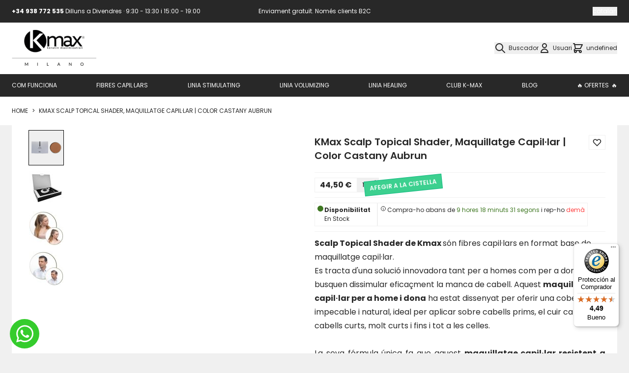

--- FILE ---
content_type: text/html; charset=UTF-8
request_url: https://www.kmax-espana.es/ca/maquillatge-capilar-kmax-scalp-topical-shader-color-castany-aubrun.html
body_size: 78155
content:
<!doctype html>
<html lang="ca">
<head prefix="og: http://ogp.me/ns# fb: http://ogp.me/ns/fb# product: http://ogp.me/ns/product#">
    <meta charset="utf-8"/>
<meta name="title" content="KMax Scalp Topical Shader, Maquillaje Capilar per la falta de cabell"/>
<meta name="description" content="amb el maquillatge capilar 100% natural de KMax, Dissimula la falta de cabell, alopecia o calvicie. Entrega 24h."/>
<meta name="robots" content="INDEX,FOLLOW"/>
<meta name="viewport" content="width=device-width, initial-scale=1"/>
<title>KMax Scalp Topical Shader, Maquillaje Capilar per la falta de cabell</title>
<link  rel="stylesheet" type="text/css"  media="all" href="https://www.kmax-espana.es/ca/static/version1768207412/frontend/Hyva/guismunt/ca_ES/css/styles.css" />
<link  rel="stylesheet" type="text/css"  media="all" href="https://www.kmax-espana.es/ca/static/version1768207412/frontend/Hyva/guismunt/ca_ES/StripeIntegration_Payments/css/wallets.css" />
<script  type="text/javascript"  src="https://www.kmax-espana.es/ca/static/version1768207412/frontend/Hyva/guismunt/ca_ES/Scalapay_Scalapay/js/scalapay_widget.js"></script>
<link  rel="canonical" href="https://www.kmax-espana.es/ca/maquillatge-capilar-kmax-scalp-topical-shader-color-castany-aubrun.html" />
<link  rel="icon" type="image/x-icon" href="https://www.kmax-espana.es/ca/media/favicon/default/favicon-16x16.png" />
<link  rel="shortcut icon" type="image/x-icon" href="https://www.kmax-espana.es/ca/media/favicon/default/favicon-16x16.png" />
                        <link rel="alternate" hreflang="es-ES" href="https://www.kmax-espana.es/es/scalp-topical-shader-maquillaje-capilar-castano-auburn.html"/>
            <link rel="alternate" hreflang="ca-ES" href="https://www.kmax-espana.es/ca/maquillatge-capilar-kmax-scalp-topical-shader-color-castany-aubrun.html"/>
    <!-- added by Trusted Shops app: Start -->
<script src="https://integrations.etrusted.com/applications/widget.js/v2" async defer></script>
<!-- End -->
<script>
    var BASE_URL = 'https://www.kmax-espana.es/ca/';
    var THEME_PATH = 'https://www.kmax-espana.es/ca/static/version1768207412/frontend/Hyva/guismunt/ca_ES';
    var COOKIE_CONFIG = {
        "expires": null,
        "path": "\u002Fca",
        "domain": ".www.kmax\u002Despana.es",
        "secure": true,
        "lifetime": "3600",
        "cookie_restriction_enabled": false    };
    var CURRENT_STORE_CODE = 'ca';
    var CURRENT_WEBSITE_ID = '1';

    window.hyva = window.hyva || {}

    window.cookie_consent_groups = window.cookie_consent_groups || {}
    window.cookie_consent_groups['necessary'] = true;

    window.cookie_consent_config = window.cookie_consent_config || {};
    window.cookie_consent_config['necessary'] = [].concat(
        window.cookie_consent_config['necessary'] || [],
        [
            'user_allowed_save_cookie',
            'form_key',
            'mage-messages',
            'private_content_version',
            'mage-cache-sessid',
            'last_visited_store',
            'section_data_ids'
        ]
    );
</script>
<script>
    'use strict';
    (function( hyva, undefined ) {

        function lifetimeToExpires(options, defaults) {

            const lifetime = options.lifetime || defaults.lifetime;

            if (lifetime) {
                const date = new Date;
                date.setTime(date.getTime() + lifetime * 1000);
                return date;
            }

            return null;
        }

        function generateRandomString() {

            const allowedCharacters = '0123456789abcdefghijklmnopqrstuvwxyzABCDEFGHIJKLMNOPQRSTUVWXYZ',
                length = 16;

            let formKey = '',
                charactersLength = allowedCharacters.length;

            for (let i = 0; i < length; i++) {
                formKey += allowedCharacters[Math.round(Math.random() * (charactersLength - 1))]
            }

            return formKey;
        }

        const sessionCookieMarker = {noLifetime: true}

        const cookieTempStorage = {};

        const internalCookie = {
            get(name) {
                const v = document.cookie.match('(^|;) ?' + name + '=([^;]*)(;|$)');
                return v ? v[2] : null;
            },
            set(name, value, days, skipSetDomain) {
                let expires,
                    path,
                    domain,
                    secure,
                    samesite;

                const defaultCookieConfig = {
                    expires: null,
                    path: '/',
                    domain: null,
                    secure: false,
                    lifetime: null,
                    samesite: 'lax'
                };

                const cookieConfig = window.COOKIE_CONFIG || {};

                expires = days && days !== sessionCookieMarker
                    ? lifetimeToExpires({lifetime: 24 * 60 * 60 * days, expires: null}, defaultCookieConfig)
                    : lifetimeToExpires(window.COOKIE_CONFIG, defaultCookieConfig) || defaultCookieConfig.expires;

                path = cookieConfig.path || defaultCookieConfig.path;
                domain = !skipSetDomain && (cookieConfig.domain || defaultCookieConfig.domain);
                secure = cookieConfig.secure || defaultCookieConfig.secure;
                samesite = cookieConfig.samesite || defaultCookieConfig.samesite;

                document.cookie = name + "=" + encodeURIComponent(value) +
                    (expires && days !== sessionCookieMarker ? '; expires=' + expires.toGMTString() : '') +
                    (path ? '; path=' + path : '') +
                    (domain ? '; domain=' + domain : '') +
                    (secure ? '; secure' : '') +
                    (samesite ? '; samesite=' + samesite : 'lax');
            },
            isWebsiteAllowedToSaveCookie() {
                const allowedCookies = this.get('user_allowed_save_cookie');
                if (allowedCookies) {
                    const allowedWebsites = JSON.parse(unescape(allowedCookies));

                    return allowedWebsites[CURRENT_WEBSITE_ID] === 1;
                }
                return false;
            },
            getGroupByCookieName(name) {
                const cookieConsentConfig = window.cookie_consent_config || {};
                let group = null;
                for (let prop in cookieConsentConfig) {
                    if (!cookieConsentConfig.hasOwnProperty(prop)) continue;
                    if (cookieConsentConfig[prop].includes(name)) {
                        group = prop;
                        break;
                    }
                }
                return group;
            },
            isCookieAllowed(name) {
                const cookieGroup = this.getGroupByCookieName(name);
                return cookieGroup
                    ? window.cookie_consent_groups[cookieGroup]
                    : this.isWebsiteAllowedToSaveCookie();
            },
            saveTempStorageCookies() {
                for (const [name, data] of Object.entries(cookieTempStorage)) {
                    if (this.isCookieAllowed(name)) {
                        this.set(name, data['value'], data['days'], data['skipSetDomain']);
                        delete cookieTempStorage[name];
                    }
                }
            }
        };

        hyva.getCookie = (name) => {
            const cookieConfig = window.COOKIE_CONFIG || {};

            if (cookieConfig.cookie_restriction_enabled && ! internalCookie.isCookieAllowed(name)) {
                return cookieTempStorage[name] ? cookieTempStorage[name]['value'] : null;
            }

            return internalCookie.get(name);
        }

        hyva.setCookie = (name, value, days, skipSetDomain) => {
            const cookieConfig = window.COOKIE_CONFIG || {};

            if (cookieConfig.cookie_restriction_enabled && ! internalCookie.isCookieAllowed(name)) {
                cookieTempStorage[name] = {value, days, skipSetDomain};
                return;
            }
            return internalCookie.set(name, value, days, skipSetDomain);
        }


        hyva.setSessionCookie = (name, value, skipSetDomain) => {
            return hyva.setCookie(name, value, sessionCookieMarker, skipSetDomain)
        }

        hyva.getBrowserStorage = () => {
            const browserStorage = window.localStorage || window.sessionStorage;
            if (!browserStorage) {
                console.warn('Browser Storage is unavailable');
                return false;
            }
            try {
                browserStorage.setItem('storage_test', '1');
                browserStorage.removeItem('storage_test');
            } catch (error) {
                console.warn('Browser Storage is not accessible', error);
                return false;
            }
            return browserStorage;
        }

        hyva.postForm = (postParams) => {
            const form = document.createElement("form");

            let data = postParams.data;

            if (! postParams.skipUenc && ! data.uenc) {
                data.uenc = btoa(window.location.href);
            }
            form.method = "POST";
            form.action = postParams.action;

            Object.keys(postParams.data).map(key => {
                const field = document.createElement("input");
                field.type = 'hidden'
                field.value = postParams.data[key];
                field.name = key;
                form.appendChild(field);
            });

            const form_key = document.createElement("input");
            form_key.type = 'hidden';
            form_key.value = hyva.getFormKey();
            form_key.name="form_key";
            form.appendChild(form_key);

            document.body.appendChild(form);

            form.submit();
        }

        hyva.getFormKey = function () {
            let formKey = hyva.getCookie('form_key');

            if (!formKey) {
                formKey = generateRandomString();
                hyva.setCookie('form_key', formKey);
            }

            return formKey;
        }

        hyva.formatPrice = (value, showSign, options = {}) => {
            const groupSeparator = options.groupSeparator;
            const decimalSeparator = options.decimalSeparator
            delete options.groupSeparator;
            delete options.decimalSeparator;
            const formatter = new Intl.NumberFormat(
                'ca\u002DES',
                Object.assign({
                    style: 'currency',
                    currency: 'EUR',
                    signDisplay: showSign ? 'always' : 'auto'
                }, options)
            );
            return (typeof Intl.NumberFormat.prototype.formatToParts === 'function') ?
                formatter.formatToParts(value).map(({type, value}) => {
                    switch (type) {
                        case 'currency':
                            return '\u20AC' || value;
                        case 'minusSign':
                            return '- ';
                        case 'plusSign':
                            return '+ ';
                        case 'group':
                            return groupSeparator !== undefined ? groupSeparator : value;
                        case 'decimal':
                            return decimalSeparator !== undefined ? decimalSeparator : value;
                        default :
                            return value;
                    }
                }).reduce((string, part) => string + part) :
                formatter.format(value);
        }

        const formatStr = function (str, nStart) {
            const args = Array.from(arguments).slice(2);

            return str.replace(/(%+)([0-9]+)/g, (m, p, n) => {
                const idx = parseInt(n) - nStart;

                if (args[idx] === null || args[idx] === void 0) {
                    return m;
                }
                return p.length % 2
                    ? p.slice(0, -1).replace('%%', '%') + args[idx]
                    : p.replace('%%', '%') + n;
            })
        }

        hyva.str = function (string) {
            const args = Array.from(arguments);
            args.splice(1, 0, 1);

            return formatStr.apply(undefined, args);
        }

        hyva.strf = function () {
            const args = Array.from(arguments);
            args.splice(1, 0, 0);

            return formatStr.apply(undefined, args);
        }

        /**
         * Take a html string as `content` parameter and
         * extract an element from the DOM to replace in
         * the current page under the same selector,
         * defined by `targetSelector`
         */
        hyva.replaceDomElement = (targetSelector, content) => {
            // Parse the content and extract the DOM node using the `targetSelector`
            const parser = new DOMParser();
            const doc = parser.parseFromString(content, 'text/html');
            const contentNode = doc.querySelector(targetSelector);

            // Bail if content or target can't be found
            if (!contentNode || !document.querySelector(targetSelector)) {
                return;
            }

                        hyva.activateScripts(contentNode);
            
            // Replace the old DOM node with the new content
            document.querySelector(targetSelector).replaceWith(contentNode);

            // Reload customerSectionData and display cookie-messages if present
            window.dispatchEvent(new CustomEvent("reload-customer-section-data"));
            hyva.initMessages();
        }

        hyva.removeScripts = (contentNode) => {
            const scripts = contentNode.getElementsByTagName('script');
            for (let i = 0; i < scripts.length; i++) {
                scripts[i].parentNode.removeChild(scripts[i]);
            }
            const templates = contentNode.getElementsByTagName('template');
            for (let i = 0; i < templates.length; i++) {
                const container = document.createElement('div');
                container.innerHTML = templates[i].innerHTML;
                hyva.removeScripts(container);
                templates[i].innerHTML = container.innerHTML;
            }
        }

        hyva.activateScripts = (contentNode) => {
            // Create new array from HTMLCollection to avoid mutation of collection while manipulating the DOM.
            const scripts = Array.from(contentNode.getElementsByTagName('script'));

            // Iterate over all script tags to duplicate+inject each into the head
            for (const original of scripts) {
                const script = document.createElement('script');
                script.innerHTML = original.innerHTML;

                // Remove the original (non-executing) script from the contentNode
                original.parentNode.removeChild(original)

                // Add script to head
                document.head.appendChild(script);
            }

            return contentNode;
        }

        const replace = {['+']: '-', ['/']: '_', ['=']: ','};
        hyva.getUenc = () => btoa(window.location.href).replace(/[+/=]/g, match => replace[match]);

        let currentTrap;

        const focusableElements = (rootElement) => {
            const selector = 'button, [href], input, select, textarea, details, [tabindex]:not([tabindex="-1"]';
            return Array.from(rootElement.querySelectorAll(selector))
                .filter(el => {
                    return el.style.display !== 'none'
                        && !el.disabled
                        && el.tabIndex !== -1
                        && (el.offsetWidth || el.offsetHeight || el.getClientRects().length)
                })
        }

        const focusTrap = (e) => {
            const isTabPressed = e.key === 'Tab' || e.keyCode === 9;
            if (!isTabPressed) return;

            const focusable = focusableElements(currentTrap)
            const firstFocusableElement = focusable[0]
            const lastFocusableElement = focusable[focusable.length - 1]

            e.shiftKey
                ? document.activeElement === firstFocusableElement && (lastFocusableElement.focus(), e.preventDefault())
                : document.activeElement === lastFocusableElement && (firstFocusableElement.focus(), e.preventDefault())
        };

        hyva.releaseFocus = (rootElement) => {
            if (currentTrap && (!rootElement || rootElement === currentTrap)) {
                currentTrap.removeEventListener('keydown', focusTrap)
                currentTrap = null
            }
        }
        hyva.trapFocus = (rootElement) => {
            if (!rootElement) return;
            hyva.releaseFocus()
            currentTrap = rootElement
            rootElement.addEventListener('keydown', focusTrap)
            const firstElement = focusableElements(rootElement)[0]
            firstElement && firstElement.focus()
        }

        hyva.safeParseNumber = (rawValue) => {
            const number = rawValue ? parseFloat(rawValue) : null;

            return Array.isArray(number) || isNaN(number) ? rawValue : number;
        }

        const toCamelCase = s => s.split('_').map(word => word.charAt(0).toUpperCase() + word.slice(1)).join('');
        hyva.createBooleanObject = (name, value = false, additionalMethods = {}) => {

            const camelCase = toCamelCase(name);
            const key = '__hyva_bool_' + name

            return new Proxy(Object.assign(
                additionalMethods,
                {
                    [key]: !!value,
                    [name]() {return !!this[key]},
                    ['!' + name]() {return !this[key]},
                    ['toggle' + camelCase]() {this[key] = !this[key]},
                    [`set${camelCase}True`]() {this[key] = true},
                    [`set${camelCase}False`]() {this[key] = false},
                }
            ), {
                set(target, prop, value) {
                    return prop === name
                        ? (target[key] = !!value)
                        : Reflect.set(...arguments);
                }
            })
        }

                hyva.alpineInitialized = (fn) => window.addEventListener('alpine:initialized', fn, {once: true})
                window.addEventListener('user-allowed-save-cookie', () => internalCookie.saveTempStorageCookies())

    }( window.hyva = window.hyva || {} ));
</script>
<script>
    if (!window.IntersectionObserver) {
        window.IntersectionObserver = function (callback) {
            this.observe = el => el && callback(this.takeRecords());
            this.takeRecords = () => [{isIntersecting: true, intersectionRatio: 1}];
            this.disconnect = () => {};
            this.unobserve = () => {};
        }
    }
</script>

<link rel="preconnect" href="https://fonts.googleapis.com">
<link rel="preconnect" href="https://fonts.gstatic.com" crossorigin>
<link rel="preload" href="https://fonts.gstatic.com/s/poppins/v20/pxiDyp8kv8JHgFVrJJLm21lVF9eO.woff2" as="font" crossorigin>
<link rel="preload" href="https://fonts.gstatic.com/s/poppins/v20/pxiEyp8kv8JHgFVrJJfecg.woff2" as="font" crossorigin>
<link rel="preload" href="https://fonts.gstatic.com/s/poppins/v20/pxiByp8kv8JHgFVrLGT9Z1xlFQ.woff2" as="font" crossorigin>
<link rel="preload" href="https://fonts.gstatic.com/s/poppins/v20/pxiByp8kv8JHgFVrLEj6Z1xlFQ.woff2" as="font" crossorigin>
<link rel="preload" href="https://fonts.gstatic.com/s/poppins/v20/pxiByp8kv8JHgFVrLCz7Z1xlFQ.woff2" as="font" crossorigin>

<style>
    /* Poppins */
    /* latin */
    @font-face {
        font-family: 'Poppins';
        font-style: italic;
        font-weight: 300;
        font-display: swap;
        src: url(https://fonts.gstatic.com/s/poppins/v20/pxiDyp8kv8JHgFVrJJLm21lVF9eO.woff2) format('woff2');
        unicode-range: U+0000-00FF, U+0131, U+0152-0153, U+02BB-02BC, U+02C6, U+02DA, U+02DC, U+2000-206F, U+2074, U+20AC, U+2122, U+2191, U+2193, U+2212, U+2215, U+FEFF, U+FFFD;
    }
    /* latin */
    @font-face {
        font-family: 'Poppins';
        font-style: normal;
        font-weight: 400;
        font-display: swap;
        src: url(https://fonts.gstatic.com/s/poppins/v20/pxiEyp8kv8JHgFVrJJfecg.woff2) format('woff2');
        unicode-range: U+0000-00FF, U+0131, U+0152-0153, U+02BB-02BC, U+02C6, U+02DA, U+02DC, U+2000-206F, U+2074, U+20AC, U+2122, U+2191, U+2193, U+2212, U+2215, U+FEFF, U+FFFD;
    }
    /* latin */
    @font-face {
        font-family: 'Poppins';
        font-style: normal;
        font-weight: 500;
        font-display: swap;
        src: url(https://fonts.gstatic.com/s/poppins/v20/pxiByp8kv8JHgFVrLGT9Z1xlFQ.woff2) format('woff2');
        unicode-range: U+0000-00FF, U+0131, U+0152-0153, U+02BB-02BC, U+02C6, U+02DA, U+02DC, U+2000-206F, U+2074, U+20AC, U+2122, U+2191, U+2193, U+2212, U+2215, U+FEFF, U+FFFD;
    }
    /* latin */
    @font-face {
        font-family: 'Poppins';
        font-style: normal;
        font-weight: 600;
        font-display: swap;
        src: url(https://fonts.gstatic.com/s/poppins/v20/pxiByp8kv8JHgFVrLEj6Z1xlFQ.woff2) format('woff2');
        unicode-range: U+0000-00FF, U+0131, U+0152-0153, U+02BB-02BC, U+02C6, U+02DA, U+02DC, U+2000-206F, U+2074, U+20AC, U+2122, U+2191, U+2193, U+2212, U+2215, U+FEFF, U+FFFD;
    }
    /* latin */
    @font-face {
        font-family: 'Poppins';
        font-style: normal;
        font-weight: 700;
        font-display: swap;
        src: url(https://fonts.gstatic.com/s/poppins/v20/pxiByp8kv8JHgFVrLCz7Z1xlFQ.woff2) format('woff2');
        unicode-range: U+0000-00FF, U+0131, U+0152-0153, U+02BB-02BC, U+02C6, U+02DA, U+02DC, U+2000-206F, U+2074, U+20AC, U+2122, U+2191, U+2193, U+2212, U+2215, U+FEFF, U+FFFD;
    }
</style>
<meta property="og:type" content="product" />
<meta property="og:title"
      content="KMax&#x20;Scalp&#x20;Topical&#x20;Shader,&#x20;Maquillatge&#x20;Capil&#xB7;lar&#x20;&#x7C;&#x20;Color&#x20;Castany&#x20;Aubrun" />
<meta property="og:image"
      content="https://www.kmax-espana.es/ca/media/catalog/product/cache/10ca0a936cd5ff560d80a96fa9fb6f66/s/c/scalp-cast-aubr.png" />
<meta property="og:description"
      content="Scalp&#x20;Topical&#x20;Shader&#x20;de&#x20;Kmax&#x20;s&#xF3;n&#x20;fibres&#x20;capil&#xB7;lars&#x20;en&#x20;format&#x20;base&#x20;de&#x20;maquillatge&#x20;capil&#xB7;lar.&#x0D;&#x0A;Es&#x20;tracta&#x20;d&#x27;una&#x20;soluci&#xF3;&#x20;innovadora&#x20;tant&#x20;per&#x20;a&#x20;homes&#x20;com&#x20;per&#x20;a&#x20;dones&#x20;que&#x20;busquen&#x20;dissimular&#x20;efica&#xE7;ment&#x20;la&#x20;manca&#x20;de&#x20;cabell.&#x20;Aquest&#x20;maquillatge&#x20;capil&#xB7;lar&#x20;per&#x20;a&#x20;home&#x20;i&#x20;dona&#x20;ha&#x20;estat&#x20;dissenyat&#x20;per&#x20;oferir&#x20;una&#x20;cobertura&#x20;impecable&#x20;i&#x20;natural,&#x20;ideal&#x20;per&#x20;aplicar&#x20;sobre&#x20;cabells&#x20;prims,&#x20;el&#x20;cuir&#x20;cabellut,&#x20;cabells&#x20;curts,&#x20;molt&#x20;curts&#x20;i&#x20;fins&#x20;i&#x20;tot&#x20;a&#x20;les&#x20;celles.&#x0D;&#x0A;&amp;nbsp&#x3B;&#x0D;&#x0A;La&#x20;seva&#x20;f&#xF3;rmula&#x20;&#xFA;nica&#x20;fa&#x20;que&#x20;aquest&#x20;maquillatge&#x20;capil&#xB7;lar&#x20;resistent&#x20;a&#x20;l&#x27;aigua&#x20;sigui&#x20;una&#x20;opci&#xF3;&#x20;fiable&#x20;per&#x20;gaudir&#x20;d&#x27;activitats&#x20;a&#x20;l&#x27;aire&#x20;lliure,&#x20;com&#x20;un&#x20;dia&#x20;a&#x20;la&#x20;platja&#x20;oa&#x20;la&#x20;piscina,&#x20;sense&#x20;preocupacions.&#x0D;&#x0A;&amp;nbsp&#x3B;&#x0D;&#x0A;Compost&#x20;per&#x20;les&#x20;mateixes&#x20;fibres&#x20;de&#x20;keratina&#x20;d&#x27;alta&#x20;qualitat&#x20;de&#x20;Kmax,&#x20;aquest&#x20;maquillatge&#x20;capil&#xB7;lar&#x20;ofereix&#x20;una&#x20;alternativa&#x20;o&#x20;un&#x20;complement&#x20;a&#x20;les&#x20;microfibres&#x20;capil&#xB7;lars&#x20;de&#x20;keratina,&#x20;millorant&#x20;els&#x20;resultats&#x20;i&#x20;proporcionant&#x20;una&#x20;aparen&#xE7;a&#x20;capil&#xB7;lar&#x20;m&#xE9;s&#x20;densa&#x20;i&#x20;uniforme.&#x20;La&#x20;seva&#x20;formulaci&#xF3;&#x20;&#xFA;nica&#x20;assegura&#x20;una&#x20;adher&#xE8;ncia&#x20;perfecta&#x20;tant&#x20;als&#x20;cabells&#x20;com&#x20;al&#x20;cuir&#x20;cabellut,&#x20;sent&#x20;ideal&#x20;per&#x20;a&#x20;situacions&#x20;on&#x20;es&#x20;requereix&#x20;un&#x20;maquillatge&#x20;capil&#xB7;lar&#x20;resistent&#x20;a&#x20;l&#x27;aigua.&#x0D;&#x0A;&amp;nbsp&#x3B;&#x0D;&#x0A;Disponible&#x20;en&#x20;una&#x20;varietat&#x20;de&#x20;tons&#x20;que&#x20;coincideixen&#x20;amb&#x20;les&#x20;fibres&#x20;capil&#xB7;lars&#x20;Kmax,&#x20;l&#x27;Scalp&#x20;Topical&#x20;Shader&#x20;s&#x27;integra&#x20;perfectament&#x20;amb&#x20;el&#x20;color&#x20;de&#x20;cabell&#x20;natural.&#x20;Negre,&#x20;Castany&#x20;fosc,&#x20;Castany&#x20;Mig,&#x20;Castany&#x20;Clar,&#x20;Castany&#x20;Auburn,&#x20;Ros,&#x20;Gris&#x20;i&#x20;Blanc,&#x20;l&#x27;Scalp&#x20;Topical&#x20;Shader&#x20;s&#x27;ha&#x20;convertit&#x20;en&#x20;un&#x20;truc&#x20;habitual&#x20;entre&#x20;maquilladors&#x20;professionals&#x20;en&#x20;cinema,&#x20;teatre&#x20;i&#x20;televisi&#xF3;.&#x0D;&#x0A;&amp;nbsp&#x3B;&#x0D;&#x0A;Amb&#x20;un&#x20;env&#xE0;s&#x20;de&#x20;35gr,&#x20;l&#x27;Scalp&#x20;Topical&#x20;Shader&#x20;de&#x20;KMax&#x20;&#xE9;s&#x20;la&#x20;soluci&#xF3;&#x20;perfecta&#x20;per&#x20;als&#x20;que&#x20;busquen&#x20;un&#x20;maquillatge&#x20;capil&#xB7;lar&#x20;mascul&#xED;&#x20;o&#x20;maquillatge&#x20;capil&#xB7;lar&#x20;per&#x20;a&#x20;dones&#x20;que&#x20;ofereixi&#x20;resultats&#x20;professionals,&#x20;duradors&#x20;i&#x20;naturals." />
<meta property="og:url" content="https://www.kmax-espana.es/ca/maquillatge-capilar-kmax-scalp-topical-shader-color-castany-aubrun.html" />
    <meta property="product:price:amount" content="44.5"/>
    <meta property="product:price:currency"
      content="EUR"/>
</head>
<body id="html-body" class="catalog-product-view product-maquillatge-capilar-kmax-scalp-topical-shader-color-castany-aubrun page-layout-1column">
<noscript>
    <iframe src="//www.googletagmanager.com/ns.html?id=GTM-5N8SX5P" height="0" width="0" style="display:none;visibility:hidden"></iframe>
</noscript>
<script>
    'use strict';

    function GoogleTagManager() {
        var self = this;

        this.eventMessagesLoaded = false;
        this.eventPrivateContentLoaded = false;

        this.config = {"cookie_restriction_mode":"","attributes":{"productId":"1318","productName":"KMax Scalp Topical Shader, Maquillatge Capil\u00b7lar | Color Castany Aubrun","productSku":"KMX18-CB","productPrice":44.5038,"pageType":"catalog\/product\/view"},"id":"GTM-5N8SX5P","debug":false};

        this.isDisabled = function (config) {
            if (self.isValidConfig(config) === false) {
                return true;
            }

            return self.isAllowedByCookieRestrictionMode(config) === false;
        };

        this.isValidConfig = function (config) {
            if (typeof config.id === 'undefined' || !config.id) {
                console.warn('GTM identifier empty, terminating GTM initialization.');
                return false;
            }

            return true;
        };

        this.getCookie = function (name) {
            var v = document.cookie.match('(^|;) ?' + name + '=([^;]*)(;|$)');
            return v ? v[2] : null;
        };

        this.isAllowedByCookieRestrictionMode = function (config) {
            if (!config.cookie_restriction_mode) {
                return true;
            }

            return this.getCookie(config.cookie_restriction_mode);
        };

        this.initDataLayer = function (window) {
            window.dataLayer = window.dataLayer || [];
            return window;
        };

        this.getCustomer = function () {
            return self.config.sectionData.customer;
        };

        this.getCart = function () {
            return self.config.sectionData.cart;
        };

        this.isLoggedIn = function () {
            var customer = self.getCustomer() || false;
            return customer && customer.firstname;
        };

        this.getCustomerSpecificAttributes = function () {
            var customer = self.getCustomer() || {};
            var customerGroup = customer.group_code;
            var customerGroupCode = (customerGroup) ? customerGroup.toUpperCase() : 'UNKNOWN';

            return self.isLoggedIn() ? {
                'customerLoggedIn': 1,
                'customerId': customer.id,
                'customerGroupId': customer.group_id,
                'customerGroupCode': customerGroupCode
            } : {
                'customerLoggedIn': 0,
                'customerGroupId': 0,
                'customerGroupCode': 'UNKNOWN'
            };
        };

        this.getCartSpecificAttributes = function () {
            var cart = self.getCart();

            if (cart && cart.gtm) {
                return cart.gtm;
            }

            return {};
        };

        this.addToCartEvent = function () {
            var pageTypes = [
                'catalog/product/view',
                'checkout/cart/index',
            ];

            if (pageTypes.indexOf(self.config.attributes.pageType) >= 0) {
                var mageMessages = window.mageMessages;
                for (var index = 0; index < mageMessages.length; ++index) {
                    var message = mageMessages[index].text;
                    if (message.toLowerCase().indexOf("Afegit".toLowerCase()) !== -1
                        && message.toLowerCase().indexOf("Cistella".toLowerCase()) !== -1) {
                        self.config.attributes.event = 'addToCart';
                        break;
                    }
                }
            }
        };

        this.addScriptElement = function (attributes, window, document, scriptTag, dataLayer, configId) {
            window.dataLayer.push({'gtm.start': new Date().getTime(), event: 'gtm.js'});
            var firstScript = document.getElementsByTagName(scriptTag)[0];
            var newScript = document.createElement(scriptTag);
            var dataLayerArg = (dataLayer != 'dataLayer') ? '&l=' + dataLayer : '';
            newScript.async = true;
            newScript.src = '//www.googletagmanager.com/gtm.js?id=' + configId + dataLayerArg;

            var existingNodes = [];

            if (existingNodes.indexOf(newScript.src) === -1) {
                firstScript.parentNode.insertBefore(newScript, firstScript);
                existingNodes.push(newScript.src);
            }
        };

        // extend one object with another object's property's (default is deep extend)
        // this works with circular references and is faster than other deep extend methods
        // source: https://gist.github.com/fshost/4146993
        this.deepExtend = function (target, source, shallow) {
            var array = '[object Array]',
                object = '[object Object]',
                targetMeta, sourceMeta,
                setMeta = function (value) {
                    var meta,
                        jclass = {}.toString.call(value);
                    if (value === undefined) return 0;
                    if (typeof value !== 'object') return false;
                    if (jclass === array) {
                        return 1;
                    }
                    if (jclass === object) return 2;
                };
            for (var key in source) {
                if (source.hasOwnProperty(key)) {
                    targetMeta = setMeta(target[key]);
                    sourceMeta = setMeta(source[key]);
                    if (source[key] !== target[key]) {
                        if (!shallow && sourceMeta && targetMeta && targetMeta === sourceMeta) {
                            target[key] = extend(target[key], source[key], true);
                        } else if (sourceMeta !== 0) {
                            target[key] = source[key];
                        }
                    }
                } else break; // ownProperties are always first (see jQuery's isPlainObject function)
            }
            return target;
        };

        this.mergeObjects = function (out) {
            out = out || {};
            for (var i = 1; i < arguments.length; i++) {
                var obj = arguments[i];

                if (!obj) {
                    continue;
                }
                for (var key in obj) {
                    if (obj.hasOwnProperty(key)) {
                        if (typeof obj[key] === 'object') {
                            if (obj[key] instanceof Array) {
                                out[key] = obj[key].slice(0);
                            } else {
                                out[key] = self.deepExtend(out[key], obj[key]);
                            }
                        } else {
                            out[key] = obj[key];
                        }
                    }
                }
            }
            return out;
        };

        this.requiredEventsLoaded = function (event) {
            if (event.type === 'messages-loaded') {
                self.eventMessagesLoaded = true;
            }
            if (event.type === 'private-content-loaded') {
                self.eventPrivateContentLoaded = true;
            }
            return self.eventMessagesLoaded && self.eventPrivateContentLoaded;
        }

        this.initGTM = function (event) {
            if (!self.requiredEventsLoaded(event)) {
                return;
            }

            if (self.isDisabled(self.config)) {
                return;
            }

            self.initDataLayer(window);

            self.config.sectionData = event.detail.data;
            if (!self.config.sectionData) {
                return;
            }

            self.addToCartEvent();

            var attributes = self.mergeObjects(
                self.getCustomerSpecificAttributes(),
                self.getCartSpecificAttributes(),
                self.config.attributes,
            );

            dataLayer.push(attributes);
            self.addScriptElement(attributes, window, document, 'script', 'dataLayer', self.config.id);
        };
    }

    var googleTagManager = new GoogleTagManager();

    window.addEventListener("private-content-loaded", googleTagManager.initGTM);
    window.addEventListener("messages-loaded", googleTagManager.initGTM);

</script>
<input name="form_key" type="hidden" value="xWiWYqhAnydzKoKC" />
    <noscript>
        <section class="message global noscript border-b-2 border-blue-500 bg-blue-50 shadow-none m-0 px-0 rounded-none font-normal">
            <div class="container text-center">
                <p>
                    <strong>JavaScript seems to be disabled in your browser.</strong>
                    <span>
                        For the best experience on our site, be sure to turn on Javascript in your browser.                    </span>
                </p>
            </div>
        </section>
    </noscript>


<script>
    document.body.addEventListener('touchstart', () => {}, {passive: true})
</script>
<div class="page-wrapper"><header class="page-header"><a class="action skip sr-only focus:not-sr-only focus:absolute focus:z-40 focus:bg-white
   contentarea"
   href="#contentarea">
    <span>
        Skip to Content    </span>
</a>
<script>
    function initHeader () {
        return {
            searchOpen: false,
            cart: {},
            isCartOpen: false,
            //sticky header
            isMobile: false,
            headerHeight: 0,
            fixedHeader: false,
            menuOpen: false,
            freeShippingBar: document.querySelector(".freeshippingbar-container") ? true : false,
            freeShippingBarHeight: 0,

            getData(data) {
                if (data.cart) { this.cart = data.cart }
            },
            isCartEmpty() {
                return !this.cart.summary_count
            },
            toggleCart(event) {
                if (event.detail && event.detail.isOpen !== undefined) {
                    this.isCartOpen = event.detail.isOpen
                    if (!this.isCartOpen && this.$refs && this.$refs.cartButton) {
                        this.$refs.cartButton.focus()
                    }
                } else {
                                        this.isCartOpen = true
                }
            },
            checkIsMobileResolution() {
                const matchMedia = window.matchMedia('(max-width: 1024px)');

                if (matchMedia.matches) {
                    this.isMobile = true;
                } else {
                    this.isMobile = false;

                    /*Reset menu mobile*/
                    this.menuOpen = false;
                    document.querySelector(".navigation").style.maxHeight = '';
                    document.body.classList.remove('overflow-hidden');
                }
            },

            setHeader() {
                if(this.freeShippingBar) {
                    this.freeShippingBarHeight = document.querySelector(".freeshippingbar-container").offsetHeight;

                    document.querySelector("#header").style.paddingTop = this.freeShippingBarHeight  + 'px';
                }

                if (!this.isMobile) {
                    document.querySelector("header.page-header").nextElementSibling.style.paddingTop = '';

                    if(this.$refs.headerCustomContainer.hasChildNodes()) {
                        this.$refs.headerCustomContainer.style.paddingTop = (document.querySelector('.navigation').offsetHeight + 14) + 'px';
                    } else {
                        this.$refs.headerCustomContainer.style.paddingTop = document.querySelector('.navigation').offsetHeight + 'px';
                    }
                } else {
                    this.$refs.headerCustomContainer.style.paddingTop = '';

                    document.querySelector("header.page-header").nextElementSibling.style.paddingTop = document.querySelector('#header').offsetHeight + 'px';
                }

                this.headerHeight = document.querySelector('#header').offsetHeight;
            },

            stickyHeader() {
                const pageMenu = document.querySelector(".navigation");
                const pageHeader = document.querySelector(".header_container");
                const currentScroll = window.pageYOffset;
                const pageMenuTop = this.headerHeight - parseInt(window.getComputedStyle(this.$refs.headerCustomContainer).paddingTop);

                if (!this.isMobile) {
                    if ((currentScroll + this.freeShippingBarHeight) <= pageMenuTop) {
                        pageMenu.style.top = (pageMenuTop - currentScroll) + 'px';
                    } else {
                        if(this.freeShippingBar) {
                            pageMenu.style.top = this.freeShippingBarHeight + 'px';
                        } else {
                            pageMenu.style.top = '';
                        }
                    }

                    pageHeader.style.top = '';
                } else {
                    if ((currentScroll + this.freeShippingBarHeight) >= this.headerHeight) {
                        if(this.freeShippingBar) {
                            pageHeader.style.top = this.freeShippingBarHeight + 'px';
                        }
                    }

                    pageMenu.style.top = '';
                }
            },

            menuToggle() {
                const pageMenu = document.querySelector(".navigation");
                const pageHeader = document.querySelector(".header_container");

                pageMenu.style.maxHeight = (window.innerHeight - pageHeader.getBoundingClientRect().bottom) + 'px';

                this.menuOpen = !this.menuOpen;

                document.body.classList.toggle('overflow-hidden');
            }
        }
    }
    function initCompareHeader() {
        return {
            compareProducts: null,
            itemCount: 0,
            receiveCompareData(data) {
                if (data['compare-products']) {
                    this.compareProducts = data['compare-products'];
                    this.itemCount = this.compareProducts.count;
                }
            }
        }
    }
</script>
<div id="header"
     class="fixed lg:relative z-30 w-full bg-container-lighter top-0 lg:top-auto left-0 lg:left-auto"
     :style="freeShippingBar ? `padding-top: ${freeShippingBarHeight}px` : ''"
     x-data="initHeader()"
     x-init="checkIsMobileResolution(); if(freeShippingBar){freeShippingBarHeight = $refs.freeShippingBarContainer.offsetHeight} $nextTick(() => { setHeader(); stickyHeader(); }); "
     @private-content-loaded.window="getData(event.detail.data)"
     @scroll.window="stickyHeader()"
     @resize.window="checkIsMobileResolution(); if(freeShippingBar){freeShippingBarHeight = $refs.freeShippingBarContainer.offsetHeight} setHeader(); stickyHeader();"
>
    <!--HelloBar-->
    
<script>
    function initCartDiscount() {

        return {
            open: false,
            getData(data) {
                if (data.cart) {
                    this.cart = data.cart;
                }
            },
            getBarTitle(){
                console.log(this.cart.price_message);
                if(this.cart.price_message != undefined) {
                    this.open = true;
                }
                return this.cart.price_message;
            }
        }
    }
</script>

    <!--/HelloBar-->
    <div class="bg-container-darker py-2.5 lg:py-3.5">
        <div class="container flex items-center justify-center lg:justify-between text-xxs lg:text-xs lg:leading-4.5 text-primary-invers">
            <div class="lg:flex-1 flex items-center">
            <svg xmlns="http://www.w3.org/2000/svg" fill="none" viewBox="0 0 24 24" stroke-width="2" stroke="currentColor" class="lg:hidden w-3.5 h-3.5" width="14" height="14" role="img">
  <path stroke-linecap="round" stroke-linejoin="round" d="M3 5a2 2 0 012-2h3.28a1 1 0 01.948.684l1.498 4.493a1 1 0 01-.502 1.21l-2.257 1.13a11.042 11.042 0 005.516 5.516l1.13-2.257a1 1 0 011.21-.502l4.493 1.498a1 1 0 01.684.949V19a2 2 0 01-2 2h-1C9.716 21 3 14.284 3 6V5z"/>
<title>phone</title></svg>
                <div data-content-type="html" data-appearance="default" data-element="main" data-decoded="true"><p><span class="font-bold">+34 938 772 535</span> Dilluns a Divendres · 9:30 - 13:30 i 15:00 - 19:00</p></div>            </div>
            <div class="hidden lg:block text-center">
                <div data-content-type="html" data-appearance="default" data-element="main" data-decoded="true"><p>Enviament gratuït. Només clients B2C</p></div>            </div>
            <div class="hidden lg:block lg:flex-1 text-right">
                    <div x-data="{ open: false }"
         class="w-full"
    >
        <div class="relative">
            <div class="flex items-center lg:block pl-2.5 lg:p-0">
                <svg xmlns="http://www.w3.org/2000/svg" fill="none" viewBox="0 0 24 24" stroke-width="2" stroke="currentColor" class="w-4.5 h-4.5 shrink-0 lg:hidden" width="18" height="18" role="img">
  <path stroke-linecap="round" stroke-linejoin="round" d="M3.055 11H5a2 2 0 012 2v1a2 2 0 002 2 2 2 0 012 2v2.945M8 3.935V5.5A2.5 2.5 0 0010.5 8h.5a2 2 0 012 2 2 2 0 104 0 2 2 0 012-2h1.064M15 20.488V18a2 2 0 012-2h3.064M21 12a9 9 0 11-18 0 9 9 0 0118 0z"/>
<title>globe</title></svg>
                <button @click.prevent="open = !open"
                        @click.outside="open = false"
                        @keydown.window.escape="open=false"
                        type="button"
                        class="w-full lg:w-auto p-2.5 lg:p-0 text-left"
                        aria-haspopup="true"
                        aria-expanded="true"
                >
                    catalán                    <svg xmlns="http://www.w3.org/2000/svg" fill="none" viewBox="0 0 24 24" stroke="currentColor" stroke-width="2"
                        class="w-4.5 h-4.5 lg:hidden text-secondary absolute top-2.5 right-2.5 -z-10"
                        :class="{'rotate-180':open}"
                    >
                        <path stroke-linecap="round" stroke-linejoin="round" d="M19 9l-7 7-7-7" />
                    </svg>
                </button>
            </div>
            <nav x-cloak=""
                 x-show="open"
                 class="lg:absolute right-0 top-full z-20 px-10 lg:p-2.5 origin-top-left lg:bg-container-lighter">
                <div class="flex flex-col gap-y-1.25 p-2.5 lg:p-0 text-xs lg:text-sm font-normal lg:font-bold text-primary-invers lg:text-primary" role="menu" aria-orientation="vertical" aria-labelledby="options-menu">
                                                            <a href="https://www.kmax-espana.es/es/scalp-topical-shader-maquillaje-capilar-castano-auburn.html"
                           class="block "
                        >
                            español                        </a>
                                                                                        </div>
            </nav>
        </div>
    </div>
            </div>
        </div>
    </div>
    <div class="header_container relative lg:container flex flex-wrap items-center justify-between w-full py-2.5 px-3.75 sm:px-6 lg:pt-3.75 lg:pb-4.25 mx-auto bg-container-lighter">
        <div class="lg:hidden text-xxs flex-1 lg:flex-none">
            <div
                class="flex items-center"
                @click.prevent="menuToggle()"
            >
                <svg xmlns="http://www.w3.org/2000/svg" fill="none" viewBox="0 0 24 24" stroke-width="2" stroke="currentColor" class="w-3.75 h-3.75 mr-1.25 __mobile-icon" width="15" height="15" role="img">
  <path stroke-linecap="round" stroke-linejoin="round" d="M4 6h16M4 12h8m-8 6h16"/>
<title>menu-alt-1</title></svg>
                <span class="font-bold">Menú</span>
            </div>
        </div>

        <!--Logo-->
        <div class="flex-1 lg:flex-none order-1 sm:order-2 lg:order-1 w-full sm:w-auto">
    <a
        class="flex items-center justify-center text-xl font-medium tracking-wide text-gray-800
        no-underline hover:no-underline font-title"
        href="https://www.kmax-espana.es/ca/"
        aria-label="V&#xE9;s&#x20;a&#x20;la&#x20;p&#xE0;gina&#x20;d&#x27;inici"
    >
        <img
            src="https://www.kmax-espana.es/ca/media/logo/default/logo.png"
            alt="Kmax&#x20;Espa&#xF1;a"
            width="173"            height="73"            class="max-h-[41px] lg:max-h-max w-auto"
        />
            </a>
</div>

        <div class="flex flex-1 lg:flex-none items-center justify-end gap-x-1.25 lg:gap-x-5 order-3">
            <!--Search Icon-->
            <button
                id="menu-search-icon"
                class="flex items-center md:flex"
                @click.prevent="
                    searchOpen = !searchOpen;
                    $dispatch('search-open');
                "
                aria-label="Canvia&#x20;el&#x20;formulari&#x20;de&#x20;cerca"
                aria-haspopup="true"
                :aria-expanded="searchOpen"
                x-ref="searchButton"
            >
                <svg xmlns="http://www.w3.org/2000/svg" fill="none" viewBox="0 0 24 24" stroke-width="2" stroke="currentColor" class="w-3.75 lg:w-6 h-3.75 lg:h-6 mr-1.25" width="24" height="24" aria-hidden="true">
  <path stroke-linecap="round" stroke-linejoin="round" d="M21 21l-6-6m2-5a7 7 0 11-14 0 7 7 0 0114 0z"/>
</svg>

                <span class="font-bold lg:font-normal text-xs leading-4.5">
                    Buscador                </span>
            </button>

            <!-- Additional Header Elements -->
            
            <!--Customer Icon & Dropdown-->
            <script>
    function customerName() {
        return {
            isLogged: null,
            name: null,
            open: false,
            getCustomer(data) {
                if (data.customer && data.customer.firstname) {
                    this.isLogged = true;
                    this.name = data.customer.firstname;
                } else {
                    this.isLogged = false;
                }
            }
        }
    }
</script>
<div
    x-data="customerName()"
    class="relative inline-block hidden md:flex"
    @private-content-loaded.window="getCustomer(event.detail.data)"
    @keyup.escape="open = false"
    @click.outside="open = false"
>
    <button
        type="button"
        id="customer-menu"
        class="flex items-center"
        @click="open = !open"
        :aria-expanded="open ? 'true' : 'false'"
        aria-label="El&#x20;meu&#x20;compte"
        aria-haspopup="true"
    >
        <svg xmlns="http://www.w3.org/2000/svg" fill="none" viewBox="0 0 24 24" stroke-width="2" stroke="currentColor" class="w-3.75 lg:w-6 h-3.75 lg:h-6 mr-1.25" width="24" height="24" aria-hidden="true">
  <path stroke-linecap="round" stroke-linejoin="round" d="M16 7a4 4 0 11-8 0 4 4 0 018 0zM12 14a7 7 0 00-7 7h14a7 7 0 00-7-7z"/>
</svg>
        <span class="font-bold lg:font-normal text-xs leading-4.5">
            <span x-show="!isLogged" x-cloak>Usuari</span>
            <span x-show="isLogged" x-cloak>Hola, <span x-text="name"></span></span>
        </span>
    </button>
    <nav
        class="absolute right-0 top-full z-20 flex flex-col gap-y-1.25 w-max lg:min-w-[230px] p-2.5 text-sm leading-5 font-bold bg-container-lighter"
        x-cloak
        x-show="open"
        aria-labelledby="customer-menu"
    >
                    
<a id="customer.header.sign.in.link"
   class="block"
   onclick="hyva.setCookie && hyva.setCookie(
       'login_redirect',
       window.location.href,
       1
   )"
   href="https://www.kmax-espana.es/ca/customer/account/index/"
   title="Iniciar&#x20;sessi&#xF3;"
>
    Iniciar sessió</a>

    <a id="customer.header.register.link"
       class="block"
       href="https://www.kmax-espana.es/ca/customer/account/create/"
       title="Crea&#x20;un&#x20;compte"
    >
        Crea un compte    </a>
            </nav>
</div>

            <!--Cart Icon-->
                            <button
                            id="menu-cart-icon"
                class="flex items-center"
                x-ref="cartButton"
                :aria-disabled="isCartEmpty()"
                :aria-label="`
                    Commuta&#x20;cistella,
                    ${isCartEmpty()
                        ? 'No&#x20;tens&#x20;articles&#x20;a&#x20;la&#x20;cistella&#x20;de&#x20;la&#x20;compra.'
                        : cart.summary_count > 1
                            ? hyva.str('&#x25;1&#x20;items', cart.summary_count)
                            : hyva.str('&#x25;1&#x20;item', cart.summary_count)
                    }`"
                                    @click.prevent.stop="() => {
                        $dispatch('toggle-cart', { isOpen: true })
                    }"
                    @toggle-cart.window="toggleCart($event)"
                    :aria-expanded="isCartOpen"
                    aria-haspopup="dialog"
                            >
                <div class="relative mr-1.25">
                    <svg xmlns="http://www.w3.org/2000/svg" fill="none" viewBox="0 0 24 24" stroke-width="2" stroke="currentColor" class="w-3.75 lg:w-6 h-3.75 lg:h-6" width="24" height="24" role="img">
  <path stroke-linecap="round" stroke-linejoin="round" d="M3 3h2l.4 2M7 13h10l4-8H5.4M7 13L5.4 5M7 13l-2.293 2.293c-.63.63-.184 1.707.707 1.707H17m0 0a2 2 0 100 4 2 2 0 000-4zm-8 2a2 2 0 11-4 0 2 2 0 014 0z"/>
<title>shopping-cart</title></svg>

                    <div
                        class="hidden lg:flex justify-center items-center absolute top-0 right-0 min-w-3.5 h-3.5 -mt-1 -mr-1 rounded-full bg-secondary-lighter"
                        x-show="!isCartEmpty()"
                        x-cloak
                        aria-hidden="true"
                    >
                        <span
                            x-text="cart.summary_count"
                            class="px-0.5 text-xxxs text-primary-invers"
                        ></span>
                    </div>
                </div>

                <span x-html="cart.subtotal" class="font-bold lg:font-normal text-xxs md:text-xs md:leading-4.5"></span>
                
                            </button>
                    </div>
        <!--Main Navigation-->
        <div
            class="absolute lg:fixed top-full lg:top-0 left-0 z-10 w-full lg:block bg-container-darker navigation overflow-auto lg:overflow-visible"
            :class="{
                'hidden': isMobile && !menuOpen,
                'block': isMobile && menuOpen }"
            x-cloak
        >
            <div class="lg:container relative">
                

    
    <nav class="">
        <ul class="__list flex flex-col lg:flex-row lg:items-center justify-between mb-0.5 lg:mb-0">
                                            <li class="__item text-xs leading-3.5 lg:leading-4.5 lg:uppercase text-secondary lg:text-primary-invers font-bold lg:font-normal lg:py-3.5 border-b border-container-darker lg:border-b-0 relative lg:static  __item--parent">
                    
<span
    data-menu="menu-14" class="__link block p-2.5 lg:p-0 w-full cursor-default"    x-data="initSubMenu()"
    x-init="checkIsMobileResolution()"
    @resize.window="checkIsMobileResolution();"
    @click="if(isMobile){open = !open}"
    :class="{'submenu-active':open}"
>
    Com funciona</span>

<script>
    function initSubMenu () {
        return {
            open:false,
            isMobile: false,

            checkIsMobileResolution() {
                if (window.innerWidth < 1024) {
                    this.isMobile = true;
                } else {
                    this.isMobile = false;

                    /*Reset menu mobile*/
                    this.open = false;
                }
            },
        }
    }
</script>                                            <svg xmlns="http://www.w3.org/2000/svg" fill="none" viewBox="0 0 24 24" stroke-width="2" stroke="currentColor" class="w-4.5 h-4.5 lg:hidden text-secondary absolute top-2.5 right-2.5 -z-10" width="18" height="18" role="img">
  <path stroke-linecap="round" stroke-linejoin="round" d="M19 9l-7 7-7-7"/>
<title>chevron-down</title></svg>
                                                <ul  class="__inner-list __inner-list--level1" data-menu="menu-14">

                    
            <li  class="__inner-item px-4 lg:p-0 __inner-item--level1">
                
<a
    href="https://www.kmax-espana.es/ca/com-funciona-el-densificador-capilar-kmax"
    class="__inner-link font-normal lg:font-bold block p-2.5 lg:p-0 w-full"
     data-menu="menu-30">
            <img
            src="https://www.kmax-espana.es/ca/media/snowdog/menu/node/f/u/funcionamiento_1.jpg"
            alt="Funcionament&#x20;de&#x20;KMAX"
            loading="lazy"
            width="204"
            height="159"
            class="mb-2.5 mx-auto hidden lg:block"
        />
        Funcionament de KMAX</a>                            </li>
                    
            <li  class="__inner-item px-4 lg:p-0 __inner-item--level1">
                
<a
    href="https://www.kmax-espana.es/ca/colors-fibres-capilars-kmax"
    class="__inner-link font-normal lg:font-bold block p-2.5 lg:p-0 w-full"
     data-menu="menu-31">
            <img
            src="https://www.kmax-espana.es/ca/media/snowdog/menu/node/c/o/colores_1.jpg"
            alt="Colors&#x20;disponibles"
            loading="lazy"
            width="204"
            height="159"
            class="mb-2.5 mx-auto hidden lg:block"
        />
        Colors disponibles</a>                            </li>
                    
            <li  class="__inner-item px-4 lg:p-0 __inner-item--level1">
                
<a
    href="https://www.kmax-espana.es/ca/opinions-fibres-capilars-kmax"
    class="__inner-link font-normal lg:font-bold block p-2.5 lg:p-0 w-full"
     data-menu="menu-32">
            <img
            src="https://www.kmax-espana.es/ca/media/snowdog/menu/node/t/e/testimonios_1.jpg"
            alt="Testimonis"
            loading="lazy"
            width="204"
            height="159"
            class="mb-2.5 mx-auto hidden lg:block"
        />
        Testimonis</a>                            </li>
                    
            <li  class="__inner-item px-4 lg:p-0 __inner-item--level1">
                
<a
    href="https://www.kmax-espana.es/ca/preguntes-frequents"
    class="__inner-link font-normal lg:font-bold block p-2.5 lg:p-0 w-full"
     data-menu="menu-33">
            <img
            src="https://www.kmax-espana.es/ca/media/snowdog/menu/node/f/a/faq_1.jpg"
            alt="Preguntes&#x20;m&#xE9;s&#x20;Freq&#xFC;ents"
            loading="lazy"
            width="204"
            height="159"
            class="mb-2.5 mx-auto hidden lg:block"
        />
        Preguntes més Freqüents</a>                            </li>
                    
            <li  class="__inner-item px-4 lg:p-0 __inner-item--level1">
                
<a
    href="https://www.kmax-espana.es/ca/kmax-fibres-capilars-provat-dermatologicament"
    class="__inner-link font-normal lg:font-bold block p-2.5 lg:p-0 w-full"
     data-menu="menu-35">
            <img
            src="https://www.kmax-espana.es/ca/media/snowdog/menu/node/f/o/formula_1.png"
            alt="La&#x20;f&#xF3;rmula"
            loading="lazy"
            width="204"
            height="159"
            class="mb-2.5 mx-auto hidden lg:block"
        />
        La fórmula</a>                            </li>
            </ul>
                </li>
                                            <li class="__item text-xs leading-3.5 lg:leading-4.5 lg:uppercase text-secondary lg:text-primary-invers font-bold lg:font-normal lg:py-3.5 border-b border-container-darker lg:border-b-0 ">
                    
<a
    href="https://www.kmax-espana.es/ca/fibras-capilares.html"
    class="__link block p-2.5 lg:p-0 w-full"
     data-menu="menu-15">
    Fibres capil·lars</a>

                                                        </li>
                                            <li class="__item text-xs leading-3.5 lg:leading-4.5 lg:uppercase text-secondary lg:text-primary-invers font-bold lg:font-normal lg:py-3.5 border-b border-container-darker lg:border-b-0 ">
                    
<a
    href="https://www.kmax-espana.es/ca/linea-stimulating.html"
    class="__link block p-2.5 lg:p-0 w-full"
     data-menu="menu-16">
    Linia Stimulating</a>

                                                        </li>
                                            <li class="__item text-xs leading-3.5 lg:leading-4.5 lg:uppercase text-secondary lg:text-primary-invers font-bold lg:font-normal lg:py-3.5 border-b border-container-darker lg:border-b-0 ">
                    
<a
    href="https://www.kmax-espana.es/ca/linea-volumizing.html"
    class="__link block p-2.5 lg:p-0 w-full"
     data-menu="menu-17">
    Linia Volumizing</a>

                                                        </li>
                                            <li class="__item text-xs leading-3.5 lg:leading-4.5 lg:uppercase text-secondary lg:text-primary-invers font-bold lg:font-normal lg:py-3.5 border-b border-container-darker lg:border-b-0 ">
                    
<a
    href="https://www.kmax-espana.es/ca/linea-healing.html"
    class="__link block p-2.5 lg:p-0 w-full"
     data-menu="menu-18">
    Linia Healing</a>

                                                        </li>
                                            <li class="__item text-xs leading-3.5 lg:leading-4.5 lg:uppercase text-secondary lg:text-primary-invers font-bold lg:font-normal lg:py-3.5 border-b border-container-darker lg:border-b-0 ">
                    
<a
    href="https://www.kmax-espana.es/ca/club.html"
    class="__link block p-2.5 lg:p-0 w-full"
     data-menu="menu-19">
    Club K-Max</a>

                                                        </li>
                                            <li class="__item text-xs leading-3.5 lg:leading-4.5 lg:uppercase text-secondary lg:text-primary-invers font-bold lg:font-normal lg:py-3.5 border-b border-container-darker lg:border-b-0 ">
                    
<a
    href="https://www.kmax-espana.es/blog/"
    data-menu="menu-20" class="__link block p-2.5 lg:p-0 w-full" target="_blank" rel="noopener">
    Blog</a>
                                                        </li>
                                            <li class="__item text-xs leading-3.5 lg:leading-4.5 lg:uppercase text-secondary lg:text-primary-invers font-bold lg:font-normal lg:py-3.5 border-b border-container-darker lg:border-b-0  menu-offer">
                    
<a
    href="https://www.kmax-espana.es/ca/ofertes"
    class="__link block p-2.5 lg:p-0 w-full"
     data-menu="menu-49">
        Ofertes</a>                                                        </li>
                    </ul>
        <div class="__mobile-bg block lg:hidden text-primary-invers text-xs font-bold mt-12 border-t border-container-darker">
            <ul>
                <li class="flex items-center pl-2.5 border-b border-container-darker md:hidden">
                    <svg xmlns="http://www.w3.org/2000/svg" fill="none" viewBox="0 0 24 24" stroke-width="2" stroke="currentColor" class="w-4.5 h-4.5 shrink-0" width="18" height="18" role="img">
  <path stroke-linecap="round" stroke-linejoin="round" d="M12 15v2m-6 4h12a2 2 0 002-2v-6a2 2 0 00-2-2H6a2 2 0 00-2 2v6a2 2 0 002 2zm10-10V7a4 4 0 00-8 0v4h8z"/>
<title>lock-closed</title></svg>

                    <a class="block w-full p-2.5 leading-3.5" href="https://www.kmax-espana.es/ca/customer/account/">
                        Usuari                    </a>
                </li>
                <li class="flex items-center pl-2.5 border-b border-container-darker md:hidden">
                    <svg xmlns="http://www.w3.org/2000/svg" fill="none" viewBox="0 0 24 24" stroke-width="2" stroke="currentColor" class="w-4.5 h-4.5 shrink-0" width="18" height="18" role="img">
  <path stroke-linecap="round" stroke-linejoin="round" d="M21 21l-6-6m2-5a7 7 0 11-14 0 7 7 0 0114 0z"/>
<title>search</title></svg>

                    <span
                        class="block w-full p-2.5 leading-3.5"
                        @click.prevent="$refs.btnSearch.click()"
                    >
                        Buscador                    </span>
                </li>
                <li class="flex items-center border-b border-container-darker">
                        <div x-data="{ open: false }"
         class="w-full"
    >
        <div class="relative">
            <div class="flex items-center lg:block pl-2.5 lg:p-0">
                <svg xmlns="http://www.w3.org/2000/svg" fill="none" viewBox="0 0 24 24" stroke-width="2" stroke="currentColor" class="w-4.5 h-4.5 shrink-0 lg:hidden" width="18" height="18" role="img">
  <path stroke-linecap="round" stroke-linejoin="round" d="M3.055 11H5a2 2 0 012 2v1a2 2 0 002 2 2 2 0 012 2v2.945M8 3.935V5.5A2.5 2.5 0 0010.5 8h.5a2 2 0 012 2 2 2 0 104 0 2 2 0 012-2h1.064M15 20.488V18a2 2 0 012-2h3.064M21 12a9 9 0 11-18 0 9 9 0 0118 0z"/>
<title>globe</title></svg>
                <button @click.prevent="open = !open"
                        @click.outside="open = false"
                        @keydown.window.escape="open=false"
                        type="button"
                        class="w-full lg:w-auto p-2.5 lg:p-0 text-left"
                        aria-haspopup="true"
                        aria-expanded="true"
                >
                    catalán                    <svg xmlns="http://www.w3.org/2000/svg" fill="none" viewBox="0 0 24 24" stroke="currentColor" stroke-width="2"
                        class="w-4.5 h-4.5 lg:hidden text-secondary absolute top-2.5 right-2.5 -z-10"
                        :class="{'rotate-180':open}"
                    >
                        <path stroke-linecap="round" stroke-linejoin="round" d="M19 9l-7 7-7-7" />
                    </svg>
                </button>
            </div>
            <nav x-cloak=""
                 x-show="open"
                 class="lg:absolute right-0 top-full z-20 px-10 lg:p-2.5 origin-top-left lg:bg-container-lighter">
                <div class="flex flex-col gap-y-1.25 p-2.5 lg:p-0 text-xs lg:text-sm font-normal lg:font-bold text-primary-invers lg:text-primary" role="menu" aria-orientation="vertical" aria-labelledby="options-menu">
                                                            <a href="https://www.kmax-espana.es/es/scalp-topical-shader-maquillaje-capilar-negro.html"
                           class="block "
                        >
                            español                        </a>
                                                                                        </div>
            </nav>
        </div>
    </div>
                </li>
            </ul>
        </div>
    </nav>
            </div>
        </div>
    </div>

    <!--Search-->
    <div class="fixed md:absolute top-0 md:top-24 lg:top-auto left-0 md:left-auto z-10 w-full h-full md:h-auto bg-container-lighter pt-14 md:pt-0"
         id="search-content"
         x-cloak x-show="searchOpen"
         @click.outside="searchOpen = false"
         @keydown.escape="
            searchOpen = false;
            $refs.searchButton.focus();
         "
    >
        <span class="md:hidden absolute top-0 right-0 p-4 cursor-pointer"
            @click="searchOpen = false;
            document.body.classList.remove('overflow-hidden');"
        >
            <svg xmlns="http://www.w3.org/2000/svg" fill="none" viewBox="0 0 24 24" stroke-width="2" stroke="currentColor" class="w-6 h-6" width="24" height="24" role="img">
  <path stroke-linecap="round" stroke-linejoin="round" d="M6 18L18 6M6 6l12 12"/>
<title>x</title></svg>
        </span>
        <script>
    'use strict';

    function initMiniSearch() {
        return {
            minSearchLength: 3,
            suggestions: [],
            suggest() {
                const search = this.$refs.searchInput;
                if (search.value.length >= this.minSearchLength) {
                    search.setCustomValidity('');
                    search.reportValidity();
                    this.fetchSuggestions(search.value);
                } else {
                    this.suggestions = [];
                }
            },
            fetchSuggestions(term) {
                fetch(
                    window.BASE_URL + 'search/ajax/suggest?' + new URLSearchParams({q: term}),
                    {
                        headers: {
                            'X-Requested-With': 'XMLHttpRequest'
                        }
                    }
                )
                .then(response => response.json())
                .then(result => this.suggestions = result);
            },
            search(term) {
                const search = this.$refs.searchInput;
                term = term || search.value;
                if (term.length < this.minSearchLength) {
                    search.setCustomValidity('La\u0020longitud\u0020m\u00EDnima\u0020de\u0020la\u0020consulta\u0020de\u0020cerca\u0020\u00E9s\u00203');
                    search.reportValidity();
                } else {
                    search.setCustomValidity('');
                    search.value = term;
                    this.$refs.form.submit();
                }
            },
            focusElement(element) {
                if (element && element.nodeName === "DIV") {
                    element.focus();
                    return true;
                } else {
                    return false;
                }
            }
        }
    }
</script>
<div class="container py-2 mx-auto text-black" x-data="initMiniSearch()">
     <form class="form minisearch" id="search_mini_form" x-ref="form" @submit.prevent="search()"
        action="https://www.kmax-espana.es/ca/catalogsearch/result/" method="get" role="search">
        <label class="hidden" for="search" data-role="minisearch-label">
            <span>Buscador</span>
        </label>
        <input id="search"
               x-ref="searchInput"
               type="search"
               autocomplete="off"
               name="q"
               value=""
               placeholder="Cerqueu&#x20;tota&#x20;la&#x20;botiga&#x20;aqu&#xED;..."
               maxlength="128"
               class="w-full p-2 text-lg leading-normal transition appearance-none text-grey-800
                focus:outline-none focus:border-transparent lg:text-xl"
               @focus.once="suggest"
               @input.debounce.300="suggest"
               @keydown.arrow-down.prevent="focusElement($root.querySelector('[tabindex]'))"
               @search-open.window.debounce.10="
                    $el.focus()
                    $el.select()
               "
        />
         <template x-if="suggestions.length > 0">
             <div class="w-full leading-normal transition appearance-none text-grey-800 flex flex-col mt-1">
                 <template x-for="suggestion in suggestions">
                     <div class="flex justify-between p-2 bg-container-lighter even:bg-container mb-1 cursor-pointer
                                 border border-container hover:bg-container-darker"
                          tabindex="0"
                          @click="search(suggestion.title)"
                          @keydown.enter="search(suggestion.title)"
                          @keydown.arrow-up.prevent="
                              focusElement($event.target.previousElementSibling) || $refs.searchInput.focus()
                          "
                          @keydown.arrow-down.prevent="focusElement($event.target.nextElementSibling)"
                     >
                         <span x-text="suggestion.title"></span>
                         <span x-text="suggestion.num_results"></span>
                     </div>
                 </template>
             </div>
         </template>
        <button type="submit"
                title="Buscador"
                class="action search sr-only"
                aria-label="Search"
        >
            Buscador        </button>
    </form>
</div>
    </div>

    <!--Cart Drawer-->
    <script>
    function initCartDrawer() {
        return {
            open: false,
            isLoading: false,
            cart: {},
            maxItemsToDisplay: 10,
            itemsCount: 0,
            getData(data) {
                if (data.cart) {
                    this.cart = data.cart;
                    this.itemsCount = data.cart.items && data.cart.items.length || 0;
                    this.setCartItems();
                }
                this.isLoading = false;
            },
            cartItems: [],
            getItemCountTitle() {
                return hyva.strf('Es\u0020mostren\u0020\u00250\u0020de\u0020\u00251\u0020productes\u0020a\u0020la\u0020cistella', this.maxItemsToDisplay, this.itemsCount)
            },
            setCartItems() {
                this.cartItems = this.cart.items && this.cart.items.sort((a, b) => b.item_id - a.item_id) || [];

                if (this.maxItemsToDisplay > 0) {
                    this.cartItems = this.cartItems.slice(0, parseInt(this.maxItemsToDisplay, 10));
                }
            },
            deleteItemFromCart(itemId) {
                this.isLoading = true;

                const formKey = hyva.getFormKey();
                const postUrl = BASE_URL + 'checkout/sidebar/removeItem/';

                fetch(postUrl, {
                    "headers": {
                        "content-type": "application/x-www-form-urlencoded; charset=UTF-8",
                    },
                    "body": "form_key=" + formKey + "&item_id=" + itemId,
                    "method": "POST",
                    "mode": "cors",
                    "credentials": "include"
                }).then(response => {
                    if (response.redirected) {
                        window.location.href = response.url;
                    } else if (response.ok) {
                        return response.json();
                    } else {
                        window.dispatchMessages && window.dispatchMessages([{
                            type: 'warning',
                            text: 'Could\u0020not\u0020remove\u0020item\u0020from\u0020quote.'
                        }]);
                        this.isLoading = false;
                    }
                }).then(result => {
                    window.dispatchMessages && window.dispatchMessages([{
                        type: result.success ? 'success' : 'error',
                        text: result.success
                            ? 'Article\u0020eliminat.'
                            : result.error_message
                    }], result.success ? 5000 : 0)
                    window.dispatchEvent(new CustomEvent('reload-customer-section-data'));
                });
            },
            scrollLock(use = true) {
                document.body.style.overflow = use ? "hidden" : "";
            },
            toggleCartDrawer(event) {
                if (event.detail && event.detail.isOpen !== undefined) {
                    if (event.detail.isOpen) {
                        this.openCartDrawer();
                    } else {
                        this.open = false;
                        this.scrollLock(false);
                        this.$refs && this.$refs.cartDialogContent && hyva.releaseFocus(this.$refs.cartDialogContent);
                    }
                } else {
                                        this.openCartDrawer()
                }
            },
            openCartDrawer() {
                this.open = true;
                this.scrollLock(true);
                this.$nextTick(() => {
                    this.$refs && this.$refs.cartDialogContent && hyva.trapFocus(this.$refs.cartDialogContent)
                })
            },
            closeCartDrawer() {
                this.$dispatch('toggle-cart', { isOpen: false })
            },
            getSectionDataExtraActions() {
                if (!this.cart.extra_actions) {
                    return '';
                }

                const contentNode = document.createElement('div');
                contentNode.innerHTML = this.cart.extra_actions;

                hyva.activateScripts(contentNode);

                return contentNode.innerHTML;
            }
        }
    }
</script>
<section x-cloak
         x-show="cart"
         id="cart-drawer"
         x-data="initCartDrawer()"
         @private-content-loaded.window="getData($event.detail.data)"
         @toggle-cart.window="toggleCartDrawer($event)"
         @keydown.escape="closeCartDrawer"
>
    <div role="dialog"
        aria-labelledby="cart-drawer-title"
        aria-modal="true"
        :aria-hidden="!open"
        class="fixed inset-y-0 right-0 z-30 flex max-w-full">
        <div class="backdrop"
            x-show="open"
            x-transition:enter="ease-in-out duration-500"
            x-transition:enter-start="opacity-0"
            x-transition:enter-end="opacity-100"
            x-transition:leave="ease-in-out duration-500"
            x-transition:leave-start="opacity-100"
            x-transition:leave-end="opacity-0"
            role="button"
            @click="closeCartDrawer"
            aria-label="Tanca&#x20;el&#x20;minicarret&#xF3;"></div>
        <div class="relative w-screen max-w-[408px]"
            x-show="open"
            x-transition:enter="transform transition ease-in-out duration-500 sm:duration-700"
            x-transition:enter-start="translate-x-full"
            x-transition:enter-end="translate-x-0"
            x-transition:leave="transform transition ease-in-out duration-500 sm:duration-700"
            x-transition:leave-start="translate-x-0"
            x-transition:leave-end="translate-x-full"
            x-ref="cartDialogContent"
            role="region"
            :tabindex="open ? 0 : -1"
            aria-label="Cistella"
        >
            <div class="flex flex-col h-full bg-primary-lighter">
                
                <header class="bg-primary text-primary-invers flex items-center justify-between px-5 py-3">
                    <span id="cart-drawer-title" class="text-xs leading-4.5 uppercase">
                        Cistella                        <span class="items-total text-xs"
                            x-show="maxItemsToDisplay && maxItemsToDisplay < itemsCount"
                            x-text="getItemCountTitle()">
                        </span>
                    </span>

                    <button
                        type="button"
                        @click="closeCartDrawer"
                        aria-label="Tanca&#x20;el&#x20;minicarret&#xF3;"
                        class="py-px"
                    >
                        <svg xmlns="http://www.w3.org/2000/svg" fill="none" viewBox="0 0 24 24" stroke-width="2" stroke="currentColor" width="24" height="24" aria-hidden="true">
  <path stroke-linecap="round" stroke-linejoin="round" d="M6 18L18 6M6 6l12 12"/>
</svg>
                    </button>
                </header>

                
                <template x-if="!itemsCount">
                    <div class="relative px-4 py-6 bg-white border-bs sm:px-6 border-container">
                        No tens articles a la cistella de la compra.                    </div>
                </template>

                <template x-if="itemsCount">
                    <div class="flex flex-col h-full">
                        <div class="relative overflow-y-auto">
                            <template x-for="item in cartItems">
                                <div class="flex items-center py-1 px-3.5 border-b border-container-lighter">
                                    <a
                                        :href="item.product_url"
                                        class="shrink-0"
                                        :aria-label="hyva.strf('Product\u0020\u0022\u00250\u0022', item.product_name)"
                                    >
                                        <img
                                            :src="item.product_image.src"
                                            :width="item.product_image.width"
                                            :height="item.product_image.height"
                                            loading="lazy"
                                            alt=""
                                        />
                                    </a>
                                    <div class="text-xs w-full ml-2.5">
                                        <div>
                                            <p class="font-bold">
                                                <span x-html="item.qty"></span> x <span x-html="item.product_name"></span>
                                            </p>
                                        </div>
                                        <template x-for="option in item.options">
                                            <div class="mt-1.25 flex">
                                                <template x-if="option.image">
                                                    <img :src="option.image" :alt="option.value" class="w-3.5 h-3.5 mr-1.25" width="14" height="14">
                                                </template>
                                                <p class="product-option-value" x-html="option.value"></p>
                                            </div>
                                        </template>
                                        <div class="flex items-center justify-between mt-2.5">
                                            <p class=""><span x-html="item.product_price"></span></p>
                                            <button
                                                type="button"
                                                class="inline-flex leading-5 underline"
                                                @click="deleteItemFromCart(item.item_id)"
                                                :aria-label="hyva.strf('Elimina\u0020el\u0020producte\u0020\u0022\u00250\u0022\u0020del\u0020carret\u00F3', item.product_name)"
                                            >
                                                Eliminar                                            </button>
                                        </div>

                                    </div>
                                </div>
                            </template>
                        </div>

                        
                        <div class="relative mt-auto bg-container p-5">
                            <div class="w-full mb-2.5">
                                <p class="text-xs leading-4.5 uppercase">Subtotal: <span x-html="cart.subtotal" class="font-bold"></span></p>
                            </div>
                            <div class="w-full flex flex-col sm:flex-row justify-between gap-5">
                                <a href="https://www.kmax-espana.es/ca/checkout/cart/"
                                    class="btn btn-secondary border border-container justify-center shrink-0">
                                    Veure i editar la cistella                                </a>
                                <a @click.prevent.stop="closeCartDrawer; $dispatch('toggle-authentication',
                                    {url: 'https://www.kmax-espana.es/ca/checkout/'});"
                                    href="https://www.kmax-espana.es/ca/checkout/"
                                    class="inline-flex btn btn-primary w-full justify-center">
                                    Comprar ja                                    <svg xmlns="http://www.w3.org/2000/svg" viewBox="0 0 20 20" fill="currentColor" class="w-5 h-5 ml-2.5" width="20" height="20" role="img">
  <path fill-rule="evenodd" d="M10 18a8 8 0 100-16 8 8 0 000 16zm3.707-8.707l-3-3a1 1 0 00-1.414 1.414L10.586 9H7a1 1 0 100 2h3.586l-1.293 1.293a1 1 0 101.414 1.414l3-3a1 1 0 000-1.414z" clip-rule="evenodd"/>
<title>arrow-circle-right</title></svg>
                                </a>
                            </div>
                            <div x-html="getSectionDataExtraActions()"></div>
                                                    </div>
                    </div>
                </template>

                            </div>



        </div>
        <div
    class="z-50 fixed inset-0 grid place-items-center bg-white/70 text-primary"
    x-cloak
    x-show="isLoading"
    x-transition.opacity.duration.200ms
>
    <div class="flex gap-10 items-center p-4">
        <svg xmlns="http://www.w3.org/2000/svg" viewBox="0 0 57 57" width="57" height="57" fill="none" stroke="currentColor" stroke-width="2" aria-hidden="true">
    <style>
        @keyframes spinner-ball-triangle1 {
            0% { transform: translate(0%, 0%); }
            33% { transform: translate(38%, -79%); }
            66% { transform: translate(77%, 0%); }
            100% { transform: translate(0%, 0%); }
        }

        @keyframes spinner-ball-triangle2 {
            0% { transform: translate(0%, 0%); }
            33% { transform: translate(38%, 79%); }
            66% { transform: translate(-38%, 79%); }
            100% { transform: translate(0%, 0%); }
        }

        @keyframes spinner-ball-triangle3 {
            0% { transform: translate(0%, 0%); }
            33% { transform: translate(-77%, 0%); }
            66% { transform: translate(-38%, -79%); }
            100% { transform: translate(0%, 0%); }
        }
    </style>
    <circle cx="5" cy="50" r="5" style="animation: spinner-ball-triangle1 2.2s linear infinite"/>
    <circle cx="27" cy="5" r="5" style="animation: spinner-ball-triangle2 2.2s linear infinite"/>
    <circle cx="49" cy="50" r="5" style="animation: spinner-ball-triangle3 2.2s linear infinite"/>
</svg>
        <span class="text-xl select-none">
            Carregant...        </span>
    </div>
</div>
    </div>
</section>

    <!--Authentication Pop-Up-->
    <script>
    function initAuthentication() {
        return {
            open: false,
            forceAuthentication: false,
            checkoutUrl: 'https://www.kmax-espana.es/ca/checkout/index/',
            errors: 0,
            hasCaptchaToken: 0,
            displayErrorMessage: false,
            errorMessages: [],
            setErrorMessages: function setErrorMessages(messages) {
                this.errorMessages = [messages];
                this.displayErrorMessage = this.errorMessages.length;
            },
            submitForm: function () {
                // Do not rename $form, the variable is expected to be declared in the recaptcha output
                const $form = document.querySelector('#login-form');
                
                if (this.errors === 0) {
                    this.dispatchLoginRequest($form);
                }
            },
            onPrivateContentLoaded: function (data) {
                const isLoggedIn = data.customer && data.customer.firstname;
                if (data.cart && !isLoggedIn) {
                    this.forceAuthentication = !data.cart.isGuestCheckoutAllowed;
                }
            },
            redirectIfAuthenticated: function (event) {
                if (event.detail && event.detail.url) {
                    this.checkoutUrl = event.detail.url;
                }
                if (!this.forceAuthentication) {
                    window.location.href = this.checkoutUrl;
                }
            },
            dispatchLoginRequest: function(form) {
                this.isLoading = true;
                const username = this.$refs['customer-email'].value;
                const password = this.$refs['customer-password'].value;
                const formKey = hyva.getFormKey();
                const bodyFields = {
                    'username': username,
                    'password': password,
                    'formKey': formKey
                };
                                const fieldName = 'g\u002Drecaptcha\u002Dresponse';
                const recaptchaField = fieldName && form[fieldName];
                if (recaptchaField) {
                    bodyFields[fieldName] = recaptchaField.value;
                }
                fetch('https://www.kmax-espana.es/ca/customer/ajax/login/checkoutredirect/1/', {
                        method: 'POST',
                        headers: {
                            'Content-Type': 'application/json',
                            'X-Requested-With': 'XMLHttpRequest'
                        },
                        body: JSON.stringify(bodyFields)
                    }
                ).then(response => {
                        return response.json()
                    }
                ).then(data=> {
                    this.isLoading = false;
                    if (data.errors) {
                        dispatchMessages([{
                            type: 'error',
                            text: data.message
                        }], 5000);
                        this.errors = 1;
                        this.hasCaptchaToken = 0;
                    } else {
                        window.location.href = this.checkoutUrl;
                    }
                });
            }
        }
    }
</script>
<section id="authentication-popup"
         x-data="initAuthentication()"
         @private-content-loaded.window="onPrivateContentLoaded($event.detail.data)"
         @toggle-authentication.window="open = forceAuthentication; redirectIfAuthenticated(event)"
         @keydown.window.escape="open = false"
>
    <div
        class="backdrop"
        aria-hidden="true"
        x-cloak
        x-show="open"
        x-transition:enter="ease-in-out duration-500"
        x-transition:enter-start="opacity-0"
        x-transition:enter-end="opacity-100"
        x-transition:leave="ease-in-out duration-500"
        x-transition:leave-start="opacity-100"
        x-transition:leave-end="opacity-0"
        @click="open = false"
    ></div>
    <div role="dialog"
        aria-modal="true"
        @click.outside="open = false"
        class="inset-y-0 right-0 z-30 flex max-w-full fixed"
        x-cloak
        x-show="open"
    >
        <div class="relative w-screen max-w-md pt-16 bg-container-lighter"
            x-show="open"
            x-cloak=""
            x-transition:enter="transform transition ease-in-out duration-500 sm:duration-700"
            x-transition:enter-start="translate-x-full"
            x-transition:enter-end="translate-x-0"
            x-transition:leave="transform transition ease-in-out duration-500 sm:duration-700"
            x-transition:leave-start="translate-x-0"
            x-transition:leave-end="translate-x-full"
        >
            <div
                x-show="open"
                x-cloak=""
                x-transition:enter="ease-in-out duration-500"
                x-transition:enter-start="opacity-0"
                x-transition:enter-end="opacity-100"
                x-transition:leave="ease-in-out duration-500"
                x-transition:leave-start="opacity-100"
                x-transition:leave-end="opacity-0" class="absolute top-0 right-0 flex p-2 mt-2">
                <button
                    type="button"
                    @click="open = false;"
                    aria-label="Close&#x20;panel"
                    class="p-2 text-gray-300 transition duration-150 ease-in-out hover:text-black"
                >
                    <svg xmlns="http://www.w3.org/2000/svg" fill="none" viewBox="0 0 24 24" stroke-width="2" stroke="currentColor" width="24" height="24" role="img">
  <path stroke-linecap="round" stroke-linejoin="round" d="M6 18L18 6M6 6l12 12"/>
<title>x</title></svg>
                </button>
            </div>
            <template x-if="open">
                <div class="flex flex-col h-full py-6 space-y-6 bg-white shadow-xl overflow-y-auto">
                    <div class="block-customer-login mx-4 shadow-xl card">
                        <p id="authenticate-customer-login" class="font-semibold title-font mb-1.25">
                            Finalitzar la compra utilitzant el vostre compte                        </p>

                        <form class="form form-login"
                              method="post"
                              @submit.prevent="submitForm();"
                              id="login-form"
                        >
                                                        <div class="text-xs leading-4.5 mb-5">
                                Si teniu un compte, inicieu la sessió amb la vostra adreça de correu electrònic.                            </div>
                            <div class="fieldset login">
                                <div class="field email required mb-5">
                                    <div class="control">
                                        <input name="username"
                                               id="form-login-username"
                                               x-ref="customer-email"
                                               @change="errors = 0"
                                               type="email"
                                               required
                                               autocomplete="off"
                                               class="form-input input-text"
                                               placeholder="Correu electrònic"
                                        >
                                    </div>
                                </div>
                                <div class="field password required mb-5">
                                    <div class="control">
                                        <input name="password"
                                               id="form-login-password"
                                               type="password"
                                               class="form-input input-text"
                                               required
                                               x-ref="customer-password"
                                               autocomplete="off"
                                               @change="errors = 0"
                                               placeholder="Contrassenya"
                                        >
                                    </div>
                                </div>

                                <input name="context" type="hidden" value="checkout" />
                                <div class="actions-toolbar flex justify-between items-center gap-5">
                                    <button type="submit"                                            class="btn btn-primary disabled:opacity-75 order-2 sm:order-1"
                                    >
                                        Iniciar sessió                                        <svg xmlns="http://www.w3.org/2000/svg" viewBox="0 0 20 20" fill="currentColor" class="w-5 h-5 ml-2.5" width="20" height="20" role="img">
  <path fill-rule="evenodd" d="M10 18a8 8 0 100-16 8 8 0 000 16zm3.707-8.707l-3-3a1 1 0 00-1.414 1.414L10.586 9H7a1 1 0 100 2h3.586l-1.293 1.293a1 1 0 101.414 1.414l3-3a1 1 0 000-1.414z" clip-rule="evenodd"/>
<title>arrow-circle-right</title></svg>
                                    </button>
                                    <a  class="underline text-xs leading-4.5 order-1 sm:order-2"
                                        href="https://www.kmax-espana.es/ca/customer/account/forgotpassword/"
                                    >
                                        Heu oblidat la contrasenya?                                    </a>
                                </div>

                            </div>
                        </form>
                    </div>
                    <div class="mx-4">
                                            </div>
                    <div class="block-new-customer mx-4 shadow-xl card">
                        <p id="authenticate-new-customer" class="font-semibold title-font mb-1.25">
                            Finalitzar la compra com a un nou client                        </p>

                        <div class="block-content">
                            <p class="text-xs leading-4.5">
                            La creació d’un compte té molts avantatges: fer una ullada més ràpida, mantenir més d’una adreça, fer el seguiment de les comandes i molt més.                            </p>
                            <div class="actions-toolbar flex justify-between mt-6 mb-2 items-center">
                                <a href="https://www.kmax-espana.es/ca/customer/account/create/checkoutredirect/1/"
                                   class="inline-flex btn btn-primary">
                                    Crea un compte                                    <svg xmlns="http://www.w3.org/2000/svg" viewBox="0 0 20 20" fill="currentColor" class="w-5 h-5 ml-2.5" width="20" height="20" role="img">
  <path fill-rule="evenodd" d="M10 18a8 8 0 100-16 8 8 0 000 16zm3.707-8.707l-3-3a1 1 0 00-1.414 1.414L10.586 9H7a1 1 0 100 2h3.586l-1.293 1.293a1 1 0 101.414 1.414l3-3a1 1 0 000-1.414z" clip-rule="evenodd"/>
<title>arrow-circle-right</title></svg>
                                </a>
                            </div>
                        </div>
                    </div>
                </div>
            </template>
        </div>
    </div>
</section>

    <!--Header Custom Content-->
    <div
        id="cn_header"
        x-ref="headerCustomContainer"
        class="container"
        :class="{ 'py-3.5': $el.hasChildNodes() }"
    ></div>
</div>

</header><div class="top-container"><nav class="breadcrumbs bg-container-lighter" aria-label="Breadcrumb">
    <div class="container">
        <ol class="items list-reset py-5 flex flex-wrap text-xs leading-4.5 uppercase">
                            <li class="item flex home">
                                                    <a href="https://www.kmax-espana.es/ca/"
                       class="no-underline"
                       title="Go&#x20;to&#x20;Home&#x20;Page"
                    >Home</a>
                                </li>
                            <li class="item flex product">
                                    <span aria-hidden="true" class="separator px-2">></span>
                                                    <span
                       aria-current="page"
                    >KMax Scalp Topical Shader, Maquillatge Capil·lar | Color Castany Aubrun</span>
                                </li>
                    </ol>
    </div>
</nav>
</div><main id="maincontent" class="page-main"><div id="contentarea" tabindex="-1"></div>
<div class="page messages"><script>
        function initMessages() {
        "use strict";
        return {
            messages: window.mageMessages || [],
            freeShippingBar: document.querySelector(".freeshippingbar-container") ? true : false,

            isEmpty() {
                return this.messages.reduce(
                    function (isEmpty, message) {
                        return isEmpty && message === undefined
                    }, true
                )
            },
            removeMessage(messageIndex) {
                this.messages[messageIndex] = undefined;
            },
            addMessages(messages, hideAfter) {
                messages.map((message) => {
                    this.messages = this.messages.concat(message);
                    if (hideAfter === undefined && message.type === 'success' && window.defaultSuccessMessageTimeout) {
                        hideAfter = window.defaultSuccessMessageTimeout;
                    }
                    if (hideAfter) {
                        this.setHideTimeOut(this.messages.length -1, hideAfter);
                    }
                });
            },
            setHideTimeOut(messageIndex, hideAfter) {
                setTimeout((messageIndex) => {
                    this.removeMessage(messageIndex);
                }, hideAfter, messageIndex);
            },
            setMessageTop() {
                if(this.freeShippingBar) {
                    document.querySelector(".page.messages").style.top = (document.querySelector(".freeshippingbar-container").offsetHeight + document.querySelector(".navigation").offsetHeight)  + 'px';
                }
            },
            eventListeners: {
                ['@messages-loaded.window'](event) {
                    this.addMessages(event.detail.messages, event.detail.hideAfter)
                },
                ['@private-content-loaded.window'](event) {
                    const data = event.detail.data;
                    if (
                        data.messages &&
                        data.messages.messages &&
                        data.messages.messages.length
                    ) {
                        this.addMessages(data.messages.messages);
                    }
                },
                ['@clear-messages.window']() {
                    this.messages = [];
                }
            }
        }
    }
</script>
<section id="messages"
         x-data="initMessages()"
         x-init="$nextTick(() => { setMessageTop(); });"
         x-bind="eventListeners"
         aria-live="assertive"
         role="alert"
>
    <template x-if="!isEmpty()">
        <div class="w-full">
            <div class="messages container mx-auto py-3">
                <template x-for="(message, index) in messages" :key="index">
                    <div>
                        <template x-if="message">
                            <div class="message" :class="message.type"
                                 :ui-id="'message-' + message.type"
                            >
                                <span x-html="message.text"></span>
                                <button
                                    type="button"
                                    class="text-gray-600 hover:text-black"
                                    aria-label="Tanca el missatge"
                                    @click.prevent="removeMessage(index)"
                                >
                                    <svg xmlns="http://www.w3.org/2000/svg" fill="none" viewBox="0 0 24 24" stroke-width="2" stroke="currentColor" class="stroke-current" width="18" height="18" aria-hidden="true">
  <path stroke-linecap="round" stroke-linejoin="round" d="M6 18L18 6M6 6l12 12"/>
</svg>
                                </button>
                            </div>
                        </template>
                    </div>
                </template>
            </div>
        </div>
    </template>
</section>
</div><div class="columns"><div class="column main">            
<div class="product-info-main"><div itemtype="https://schema.org/Product" itemscope>
    <meta itemprop="name" content="KMax Scalp Topical Shader, Maquillatge Capil·lar | Color Castany Aubrun" />
    <meta itemprop="sku" content="KMX18-CB" />
    <link itemprop="image" href="https://www.kmax-espana.es/ca/media/catalog/product/cache/f4b6ebf9152cbff1027851510180851d/s/c/scalp-cast-aubr.png" />
    <div itemprop="offers" itemtype="https://schema.org/Offer" itemscope>
        <meta itemprop="availability" content="https://schema.org/InStock" />
        <meta itemprop="price" content="44.5" />
        <meta itemprop="priceCurrency" content="EUR" />
    </div>
</div><section class="body-font">
    <div class="flex card pt-0 px-6 pb-6">
        <div class="flex flex-col md:flex-row gap-x-3.75 order-first w-full">
            
<div id="gallery"
     x-data="initGallery()"
     x-bind="eventListeners"
     class="order-1 w-full md:w-1/2 md:h-auto"
    >
    <div class="flex"
        :class="{
            'flex-wrap xl:flex-nowrap': !fullscreen,
            'w-full h-full fixed top-0 left-0 bg-white z-50 ': fullscreen
        }"
        :role="fullscreen ? 'dialog' : false"
        :aria-modal="fullscreen"
        :aria-label="fullscreen ? 'Galeria\u0020modal\u0020a\u0020pantalla\u0020completa' : false"
    >
        <div class="xl:order-2 relative self-center w-full"
             @touchstart.passive="handleTouchStart"
             @touchmove.passive="handleTouchMove"
             x-transition:enter="ease-out duration-500"
             x-transition:enter-start="opacity-0"
             x-transition:enter-end="opacity-100"
        >
            <div
                class="relative"
                :class="{
                    'mb-6': fullscreen
                }"
                aria-live="polite"
                aria-atomic="true"
            >
                                <img
                    alt="Scalp&#x20;Topical&#x20;Shader&#x20;de&#x20;Kmax&#x20;color&#x20;Fibres&#x20;Capil&#xB7;lars&#x20;Castany&#x20;Aubrum"
                    title="Scalp&#x20;Topical&#x20;Shader&#x20;de&#x20;Kmax&#x20;color&#x20;Fibres&#x20;Capil&#xB7;lars&#x20;Castany&#x20;Aubrum"
                    class="object-contain object-center h-auto invisible"
                    :class="{'max-h-screen-75': fullscreen}"
                    src="https://www.kmax-espana.es/ca/media/catalog/product/cache/f4b6ebf9152cbff1027851510180851d/s/c/scalp-cast-aubr.png"
                    width="477"
                    height="526"
                />
                <template x-for="(image, index) in images" :key="index">
                    <img
                        :alt="image.caption || 'KMax\u0020Scalp\u0020Topical\u0020Shader,\u0020Maquillatge\u0020Capil\u00B7lar\u0020\u007C\u0020Color\u0020Castany\u0020Aubrun'"
                        :title="image.caption || 'KMax\u0020Scalp\u0020Topical\u0020Shader,\u0020Maquillatge\u0020Capil\u00B7lar\u0020\u007C\u0020Color\u0020Castany\u0020Aubrun'"
                        class="absolute inset-0 object-contain object-center m-auto"
                        :class="{
                            'max-h-screen-75': fullscreen, 'block': active === index, 'hidden': active != index
                        }"
                        width="477"
                        height="526"
                        :loading="active !== index ? 'lazy' : 'eager'"
                        :src="fullscreen ? image.full : image.img"
                        x-transition.opacity.duration.500ms
                    />
                </template>
                <button
                    type="button"
                    class="absolute inset-0 w-full outline-offset-2"
                    aria-label="Feu clic per veure la imatge a pantalla completa"
                    x-ref="galleryFullscreenBtn"
                    x-show="!fullscreen && images[active].type !== 'video'"
                    x-cloak
                    @click="openFullscreen()"
                    @keydown.enter="openFullscreen()"
                ></button>
                <button
                    type="button"
                    class="group absolute inset-0 outline-offset-2 grid place-items-center"
                    aria-label="Play&#x20;video"
                    x-show="images[active].type === 'video' && !activeVideoType"
                    x-cloak
                    @click="activateVideo()"
                    @keydown.enter="activateVideo()"
                >
                    <svg xmlns="http://www.w3.org/2000/svg" viewBox="0 0 20 20" fill="currentColor" class="stroke-white/75 fill-black/20 transition ease-in group-hover:scale-110 md:w-24 md:h-24" width="44" height="44" aria-hidden="true">
  <path fill-rule="evenodd" d="M10 18a8 8 0 100-16 8 8 0 000 16zM9.555 7.168A1 1 0 008 8v4a1 1 0 001.555.832l3-2a1 1 0 000-1.664l-3-2z" clip-rule="evenodd"/>
</svg>
                </button>
                <div class="absolute inset-0 hidden w-full h-full bg-white nonmobile"
                     :class="{ 'hidden': activeVideoType !== 'youtube' }"
                     x-transition.opacity.duration.500ms
                     x-show="images[active].type === 'video' && activeVideoType === 'youtube'"
                >
                    <div id="youtube-player" class="w-full h-full"></div>
                </div>
                <div class="absolute inset-0 hidden w-full h-full bg-white"
                     :class="{ 'hidden': activeVideoType !== 'vimeo' }"
                     x-transition.opacity.duration.500ms
                     x-show="images[active].type === 'video' && activeVideoType === 'vimeo'"
                >
                    <div id="vimeo-player" class="w-full h-full"></div>
                </div>
            </div>
        </div>

        <div @resize.window.debounce="calcPageSize(); $nextTick(() => calcActive())" class="xl:order-1 xl:shrink-0 xl:max-h-[386px] xl:overflow-hidden">
            <div
                id="thumbs"
                class="flex items-center px-0 sm:p-2.5 py-2.5"
                :class="{
                    'fixed justify-center bottom-0 left-0 right-0 mx-6': fullscreen,
                    'xl:h-full xl:flex-col': !fullscreen
                }"
                style="min-height: 100px;"
                x-show="images.length > 1"
                x-cloak
            >
                <button
                    type="button"
                    aria-label="Anterior"
                    tabindex="-1"
                    class="mr-4 sm:mr-0 text-black rounded-full outline-none focus:outline-none flex-none xl:rotate-90"
                    :class="{ 'opacity-25 pointer-events-none' : isSliderStart, 'hidden' : !isSlider }"
                    aria-hidden="true"
                    @click="scrollPrevious"
                ><svg xmlns="http://www.w3.org/2000/svg" fill="none" viewBox="0 0 24 24" stroke-width="2" stroke="currentColor" width="24" height="24" role="img">
  <path stroke-linecap="round" stroke-linejoin="round" d="M15 19l-7-7 7-7"/>
<title>chevron-left</title></svg>
</button>
                <div class="js_thumbs_slides thumbs-wrapper relative flex flex-nowrap w-full overflow-auto js_slides snap"
                     :class="{
                        'xl:h-full xl:flex-col': !fullscreen,
                        'justify-center items-start': fullscreen
                    }"
                     x-ref="jsThumbSlides"
                     @scroll.debounce="calcPageSize(); calcActive(); calcScrollStartEnd()"
                >
                    <template x-for="(image, index) in images" :key="index">
                        <div class="js_thumbs_slide flex shrink-0 mr-2.5 last:mr-0 xl:mr-0 xl:mb-2.5 xl:last:mb-0">
                            <button
                                type="button"
                                @click.prevent="setActive(index);"
                                class="relative block border hover:border-container-darker focus:border-container-darker"
                                :class="{
                                    'border-primary-lighter': active != index,
                                    'border-container-darker': active === index
                                }"
                            >
                                <span class="sr-only">
                                    View larger image                                </span>
                                <img
                                    :src="image.thumb"
                                    :alt="hyva.str('%1 thumbnail', image.caption) || 'KMax\u0020Scalp\u0020Topical\u0020Shader,\u0020Maquillatge\u0020Capil\u00B7lar\u0020\u007C\u0020Color\u0020Castany\u0020Aubrun\u0020thumbnail'"
                                    :title="hyva.str('%1 thumbnail', image.caption) || 'KMax\u0020Scalp\u0020Topical\u0020Shader,\u0020Maquillatge\u0020Capil\u00B7lar\u0020\u007C\u0020Color\u0020Castany\u0020Aubrun\u0020thumbnail'"
                                    width="70"
                                    height="70"
                                />
                                <span
                                    class="absolute inset-0 grid place-items-center"
                                    x-show="image.type === 'video'"
                                >
                                    <svg xmlns="http://www.w3.org/2000/svg" fill="none" viewBox="0 0 24 24" stroke-width="2" stroke="currentColor" class="stroke-white/75 fill-black/20" width="44" height="44" aria-hidden="true">
  <path stroke-linecap="round" stroke-linejoin="round" d="M15 10l4.553-2.276A1 1 0 0121 8.618v6.764a1 1 0 01-1.447.894L15 14M5 18h8a2 2 0 002-2V8a2 2 0 00-2-2H5a2 2 0 00-2 2v8a2 2 0 002 2z"/>
</svg>
                                </span>
                            </button>
                        </div>
                    </template>
                </div>
                <button
                    type="button"
                    x-show="images.length > 1"
                    x-cloak
                    aria-label="Seg&#xFC;ent"
                    tabindex="-1"
                    class="ml-4 sm:ml-0 text-black rounded-full outline-none focus:outline-none flex-none xl:rotate-90"
                    :class="{ 'opacity-25 pointer-events-none' : isSliderEnd, 'hidden' : !isSlider }"
                    aria-hidden="true"
                    @click="scrollNext"
                ><svg xmlns="http://www.w3.org/2000/svg" fill="none" viewBox="0 0 24 24" stroke-width="2" stroke="currentColor" width="24" height="24" role="img">
  <path stroke-linecap="round" stroke-linejoin="round" d="M9 5l7 7-7 7"/>
<title>chevron-right</title></svg>
</button>
            </div>
        </div>
        <div class="absolute top-0 right-0 pt-4 pr-4">
            <button @click="closeFullScreen()"
                    type="button"
                    class="hidden text-gray-500 p-3 hover:text-gray-600 focus:text-gray-600
                        transition ease-in-out duration-150"
                    :class="{ 'hidden': !fullscreen, 'block': fullscreen }"
                    aria-label="Tanca&#x20;la&#x20;pantalla&#x20;completa"
            >
                <svg xmlns="http://www.w3.org/2000/svg" fill="none" viewBox="0 0 24 24" stroke-width="2" stroke="currentColor" width="24" height="24" aria-hidden="true">
  <path stroke-linecap="round" stroke-linejoin="round" d="M6 18L18 6M6 6l12 12"/>
</svg>
            </button>
        </div>
    </div>
</div>
<script>
    function initGallery () {
        let touchXDown, touchYDown;

        return {
            "active": 0,
            "videoData": {},
            "activeVideoType": false,
            "autoplayVideo": false,
            "loopVideo": false,
            "relatedVideos": false,
            "vimeoPlayer": null,
            "fullscreen": false,
            "isSlider": false,
            "initialImages": [{"thumb":"https:\/\/www.kmax-espana.es\/ca\/media\/catalog\/product\/cache\/093aea956ace801086edaf8bc0b8f2ca\/s\/c\/scalp-cast-aubr.png","img":"https:\/\/www.kmax-espana.es\/ca\/media\/catalog\/product\/cache\/f4b6ebf9152cbff1027851510180851d\/s\/c\/scalp-cast-aubr.png","full":"https:\/\/www.kmax-espana.es\/ca\/media\/catalog\/product\/cache\/d6a7d97eeb9eb42415701062a36ea4a2\/s\/c\/scalp-cast-aubr.png","caption":"Scalp Topical Shader de Kmax color Fibres Capil\u00b7lars Castany Aubrum","position":"0","isMain":true,"type":"image","videoUrl":null},{"thumb":"https:\/\/www.kmax-espana.es\/ca\/media\/catalog\/product\/cache\/093aea956ace801086edaf8bc0b8f2ca\/k\/m\/kmax-maquillaje-capilar-1_8.jpg","img":"https:\/\/www.kmax-espana.es\/ca\/media\/catalog\/product\/cache\/f4b6ebf9152cbff1027851510180851d\/k\/m\/kmax-maquillaje-capilar-1_8.jpg","full":"https:\/\/www.kmax-espana.es\/ca\/media\/catalog\/product\/cache\/d6a7d97eeb9eb42415701062a36ea4a2\/k\/m\/kmax-maquillaje-capilar-1_8.jpg","caption":"KMax Scalp Topical Shader, Maquillatge Capil\u00b7lar | Color Castany Aubrun","position":"1","isMain":false,"type":"image","videoUrl":null},{"thumb":"https:\/\/www.kmax-espana.es\/ca\/media\/catalog\/product\/cache\/093aea956ace801086edaf8bc0b8f2ca\/a\/n\/antes-despues-fibras-capilares-elena_2_27.jpg","img":"https:\/\/www.kmax-espana.es\/ca\/media\/catalog\/product\/cache\/f4b6ebf9152cbff1027851510180851d\/a\/n\/antes-despues-fibras-capilares-elena_2_27.jpg","full":"https:\/\/www.kmax-espana.es\/ca\/media\/catalog\/product\/cache\/d6a7d97eeb9eb42415701062a36ea4a2\/a\/n\/antes-despues-fibras-capilares-elena_2_27.jpg","caption":"KMax Scalp Topical Shader, Maquillatge Capil\u00b7lar | Color Castany Aubrun","position":"2","isMain":false,"type":"image","videoUrl":null},{"thumb":"https:\/\/www.kmax-espana.es\/ca\/media\/catalog\/product\/cache\/093aea956ace801086edaf8bc0b8f2ca\/a\/n\/antes-despues-fibras-capilares-kmax-ben-1_1_17.jpg","img":"https:\/\/www.kmax-espana.es\/ca\/media\/catalog\/product\/cache\/f4b6ebf9152cbff1027851510180851d\/a\/n\/antes-despues-fibras-capilares-kmax-ben-1_1_17.jpg","full":"https:\/\/www.kmax-espana.es\/ca\/media\/catalog\/product\/cache\/d6a7d97eeb9eb42415701062a36ea4a2\/a\/n\/antes-despues-fibras-capilares-kmax-ben-1_1_17.jpg","caption":"KMax Scalp Topical Shader, Maquillatge Capil\u00b7lar | Color Castany Aubrun","position":"3","isMain":false,"type":"image","videoUrl":null}],
            "images": [{"thumb":"https:\/\/www.kmax-espana.es\/ca\/media\/catalog\/product\/cache\/093aea956ace801086edaf8bc0b8f2ca\/s\/c\/scalp-cast-aubr.png","img":"https:\/\/www.kmax-espana.es\/ca\/media\/catalog\/product\/cache\/f4b6ebf9152cbff1027851510180851d\/s\/c\/scalp-cast-aubr.png","full":"https:\/\/www.kmax-espana.es\/ca\/media\/catalog\/product\/cache\/d6a7d97eeb9eb42415701062a36ea4a2\/s\/c\/scalp-cast-aubr.png","caption":"Scalp Topical Shader de Kmax color Fibres Capil\u00b7lars Castany Aubrum","position":"0","isMain":true,"type":"image","videoUrl":null},{"thumb":"https:\/\/www.kmax-espana.es\/ca\/media\/catalog\/product\/cache\/093aea956ace801086edaf8bc0b8f2ca\/k\/m\/kmax-maquillaje-capilar-1_8.jpg","img":"https:\/\/www.kmax-espana.es\/ca\/media\/catalog\/product\/cache\/f4b6ebf9152cbff1027851510180851d\/k\/m\/kmax-maquillaje-capilar-1_8.jpg","full":"https:\/\/www.kmax-espana.es\/ca\/media\/catalog\/product\/cache\/d6a7d97eeb9eb42415701062a36ea4a2\/k\/m\/kmax-maquillaje-capilar-1_8.jpg","caption":"KMax Scalp Topical Shader, Maquillatge Capil\u00b7lar | Color Castany Aubrun","position":"1","isMain":false,"type":"image","videoUrl":null},{"thumb":"https:\/\/www.kmax-espana.es\/ca\/media\/catalog\/product\/cache\/093aea956ace801086edaf8bc0b8f2ca\/a\/n\/antes-despues-fibras-capilares-elena_2_27.jpg","img":"https:\/\/www.kmax-espana.es\/ca\/media\/catalog\/product\/cache\/f4b6ebf9152cbff1027851510180851d\/a\/n\/antes-despues-fibras-capilares-elena_2_27.jpg","full":"https:\/\/www.kmax-espana.es\/ca\/media\/catalog\/product\/cache\/d6a7d97eeb9eb42415701062a36ea4a2\/a\/n\/antes-despues-fibras-capilares-elena_2_27.jpg","caption":"KMax Scalp Topical Shader, Maquillatge Capil\u00b7lar | Color Castany Aubrun","position":"2","isMain":false,"type":"image","videoUrl":null},{"thumb":"https:\/\/www.kmax-espana.es\/ca\/media\/catalog\/product\/cache\/093aea956ace801086edaf8bc0b8f2ca\/a\/n\/antes-despues-fibras-capilares-kmax-ben-1_1_17.jpg","img":"https:\/\/www.kmax-espana.es\/ca\/media\/catalog\/product\/cache\/f4b6ebf9152cbff1027851510180851d\/a\/n\/antes-despues-fibras-capilares-kmax-ben-1_1_17.jpg","full":"https:\/\/www.kmax-espana.es\/ca\/media\/catalog\/product\/cache\/d6a7d97eeb9eb42415701062a36ea4a2\/a\/n\/antes-despues-fibras-capilares-kmax-ben-1_1_17.jpg","caption":"KMax Scalp Topical Shader, Maquillatge Capil\u00b7lar | Color Castany Aubrun","position":"3","isMain":false,"type":"image","videoUrl":null}],
            "appendOnReceiveImages": true,
            "activeSlide": 0,
            "isSliderStart": true,
            "isSliderEnd": false,
            "itemCount": 0,
            "pageSize": 4,
            "pageFillers": 0,
            "focusTrapListener": null,
            init() {
                this.initActive();
                this.$nextTick(() => {
                    this.calcPageSize();
                    this.calcScrollStartEnd();
                });

                this.$watch('fullscreen', open => {
                    this.$nextTick(() => {
                        this.scrollLock(open);

                        window.requestAnimationFrame(() => {
                            this.calcPageSize()
                        });
                    });
                })
            },
            receiveImages(images) {
                if (this.appendOnReceiveImages) {
                    const initialUrls = this.initialImages.map(image => image.full);
                    const newImages = images.filter(image => ! initialUrls.includes(image.full));
                    this.images = [].concat(this.initialImages, newImages);
                    this.setActive(newImages.length ? this.initialImages.length : 0);
                } else {
                    this.images = images;
                    this.setActive(0);
                }

                this.$nextTick(() => {
                    this.scrollTo(this.active);
                });

                this.itemCount = this.images.length;
            },
            resetGallery() {
                this.images = this.initialImages;
                this.itemCount = this.images.length;
                this.initActive();
                this.$nextTick(() => {
                    this.scrollTo(this.active);
                });
            },
            initActive() {
                let active = this.images.findIndex(function(image) {
                    return image.isMain === true
                });
                if (active === -1) {
                    active = 0;
                }
                this.setActive(active);
            },
            setActive(index) {
                this.active = index;
                this.activeVideoType = false;
                if (window.youtubePlayer) {
                    window.youtubePlayer.stopVideo();
                }
                if (this.vimeoPlayer) {
                    this.vimeoPlayer.contentWindow.postMessage(JSON.stringify({"method": "pause"}), "*");
                }
                if (this.images[index].type === 'video' && this.autoplayVideo) {
                    this.activateVideo();
                }
            },
            activateVideo() {
                const videoData = this.getVideoData();

                if (!videoData) { return }

                this.activeVideoType = videoData.type;

                if (videoData.type === "youtube") {
                    if (!window.youtubePlayer) {
                        this.initYoutubeAPI(videoData);
                    } else {
                        window.youtubePlayer.loadVideoById(videoData.id);
                    }

                } else if (videoData.type === "vimeo") {
                    this.initVimeoVideo(videoData);
                }
            },
            getVideoData() {
                const videoUrl = this.images[this.active] && this.images[this.active].videoUrl;

                if (!videoUrl) { return }

                let id,
                    type,
                    youtubeRegex,
                    vimeoRegex,
                    useYoutubeNoCookie = false;

                if (videoUrl.match(/youtube\.com|youtu\.be|youtube-nocookie.com/)) {
                    id = videoUrl.replace(/^\/(embed\/|v\/)?/, '').replace(/\/.*/, '');
                    type = 'youtube';

                    youtubeRegex = /^.*(?:(?:youtu\.be\/|v\/|vi\/|u\/\w\/|embed\/)|(?:(?:watch)?\?v(?:i)?=|\&v(?:i)?=))([^#\&\?]*).*/;
                    id = videoUrl.match(youtubeRegex)[1];

                    if (videoUrl.match(/youtube-nocookie.com/)) {
                        useYoutubeNoCookie = true;
                    }
                } else if (videoUrl.match(/vimeo\.com/)) {
                    type = 'vimeo';
                    vimeoRegex = new RegExp(['https?:\\/\\/(?:www\\.|player\\.)?vimeo.com\\/(?:channels\\/(?:\\w+\\/)',
                        '?|groups\\/([^\\/]*)\\/videos\\/|album\\/(\\d+)\\/video\\/|video\\/|)(\\d+)(?:$|\\/|\\?)'
                    ].join(''));
                    id = videoUrl.match(vimeoRegex)[3];
                }

                return id ? {
                    id: id, type: type, useYoutubeNoCookie: useYoutubeNoCookie
                } : false;
            },
            initYoutubeAPI(videoData) {
                if (document.getElementById('loadYoutubeAPI')) {
                    return;
                }
                const params = {
                    "autoplay": true
                };
                const loadYoutubeAPI = document.createElement('script');
                loadYoutubeAPI.src = 'https://www.youtube.com/iframe_api';
                loadYoutubeAPI.id = 'loadYoutubeAPI';
                const firstScriptTag = document.getElementsByTagName('script')[0];
                firstScriptTag.parentNode.insertBefore(loadYoutubeAPI, firstScriptTag);

                const host = (videoData.useYoutubeNoCookie) ?
                    'https://www.youtube-nocookie.com' :
                    'https://www.youtube.com';

                if (!this.relatedVideos) {
                    params.rel = 0;
                }
                const fireYoutubeAPI = document.createElement('script');
                fireYoutubeAPI.innerHTML = `function onYouTubeIframeAPIReady() {
                    window.youtubePlayer = new YT.Player('youtube-player', {
                        host: '${host}',
                        videoId: '${videoData.id}',
                        playerVars: ${JSON.stringify(params)},
                    });
                }`;
                firstScriptTag.parentNode.insertBefore(fireYoutubeAPI, firstScriptTag);
            },
            initVimeoVideo(videoData) {
                let additionalParams = '&autoplay=1';
                let src = '';

                const timestamp = new Date().getTime();
                const vimeoContainer = document.getElementById("vimeo-player");
                const videoId = videoData.id;

                if (!vimeoContainer || !videoId) return;

                if (this.loopVideo) {
                    additionalParams += '&loop=1';
                }
                src = 'https://player.vimeo.com/video/' +
                    videoId + '?api=1&player_id=vimeo' +
                    videoId +
                    timestamp +
                    additionalParams;
                vimeoContainer.innerHTML =
                    `<iframe id="${'vimeo' + videoId + timestamp}"
                        src="${src}"
                        width="640" height="360"
                        webkitallowfullscreen
                        mozallowfullscreen
                        allowfullscreen
                        referrerPolicy="origin"
                        allow="autoplay"
                        class="object-center w-full h-full object-fit"
                     ></iframe>`;

                this.vimeoPlayer = vimeoContainer.childNodes[0];
            },
            getSlider() {
                return this.$refs.jsThumbSlides;
            },
            calcPageSize() {
                const slider = this.getSlider();
                if (slider) {
                    const slideEl = slider.querySelector('.js_thumbs_slide'),
                        slideMargin = (window.matchMedia('(min-width: 1280px)').matches && !this.fullscreen) ?
                            parseInt(window.getComputedStyle(slideEl).marginBottom) :
                            parseInt(window.getComputedStyle(slideEl).marginRight);

                    this.itemCount = slider.querySelectorAll('.js_thumbs_slide').length;

                    if(window.matchMedia('(min-width: 1280px)').matches && !this.fullscreen) {
                        this.pageSize = Math.round(slider.clientHeight / (slideEl.clientHeight + slideMargin));
                    } else {
                        this.pageSize = Math.round(slider.clientWidth / (slideEl.clientWidth + slideMargin));
                    }

                    this.pageFillers = (
                        this.pageSize * Math.ceil(this.itemCount / this.pageSize)
                    ) - this.itemCount;

                    if(window.matchMedia('(min-width: 1280px)').matches && !this.fullscreen) {
                        this.isSlider = ((slider.clientHeight - (this.itemCount * (slideEl.clientWidth + slideMargin))) < 0);
                    } else {
                        this.isSlider = ((slider.clientWidth - (this.itemCount * (slideEl.clientWidth + slideMargin))) < 0);
                    }
                }
            },
            calcScrollStartEnd() {
                const slider = this.getSlider();
                if (slider) {
                    if (window.matchMedia('(min-width: 1280px)').matches && !this.fullscreen) {
                        this.isSliderStart = slider.scrollTop === 0;
                        this.isSliderEnd = Math.ceil(slider.scrollTop + slider.offsetHeight) >= slider.scrollHeight;
                    } else {
                        this.isSliderStart = slider.scrollLeft === 0;
                        this.isSliderEnd = Math.ceil(slider.scrollLeft + slider.offsetWidth) >= slider.scrollWidth;
                    }
                }
            },
            calcActive() {
                const slider = this.getSlider();
                if (slider) {
                    const sliderItems = this.itemCount + this.pageFillers;
                    const calculatedActiveSlide = (window.matchMedia('(min-width: 1280px)').matches && !this.fullscreen) ?
                        slider.scrollTop / (slider.scrollHeight / sliderItems) :
                        slider.scrollLeft / (slider.scrollWidth / sliderItems);

                    this.activeSlide = Math.round(calculatedActiveSlide / this.pageSize) * this.pageSize;
                }
            },
            scrollPrevious() {
                this.scrollTo(this.activeSlide - this.pageSize);
            },
            scrollNext() {
                this.scrollTo(this.activeSlide + this.pageSize);
            },
            scrollTo(idx) {
                const slider = this.getSlider();
                if (slider) {
                    const slideEl = slider.querySelector('.js_thumbs_slide'),
                        slideMargin = parseInt(window.getComputedStyle(slideEl).marginBottom),
                        slideFillerMeasure = slideEl.clientHeight + slideMargin;

                    const slideMeasure = (window.matchMedia('(min-width: 1280px)').matches && !this.fullscreen) ?
                        (slider.scrollHeight + slideMargin + (slideFillerMeasure * this.pageFillers)) / (this.itemCount + this.pageFillers) :
                        slider.scrollWidth / (this.itemCount + this.pageFillers);

                    if(window.matchMedia('(min-width: 1280px)').matches && !this.fullscreen) {
                        slider.scrollTop = Math.floor(slideMeasure) * idx;
                    } else {
                        slider.scrollLeft = Math.floor(slideMeasure) * idx;
                    }

                    this.activeSlide = idx;
                }
            },
            setActiveAndScrollTo(index) {
                this.setActive(index)
                if (this.isSlider) {
                    this.scrollTo(index);
                }
            },
            eventListeners: {
                ['@keydown.window.escape']() {
                    if (!this.fullscreen) return;
                    this.closeFullScreen()
                },
                ['@update-gallery.window'](event) {
                    this.receiveImages(event.detail);
                },
                ['@reset-gallery.window'](event) {
                    this.resetGallery();
                },
                ['@keyup.arrow-right.window']() {
                    if (!this.fullscreen) return;
                    this.nextItem();
                },
                ['@keyup.arrow-left.window']() {
                    if (!this.fullscreen) return;
                    this.previousItem();
                },
            },
            scrollLock(use = true) {
                document.body.style.overflow = use ? "hidden" : "";
            },
            openFullscreen() {
                this.fullscreen = true;
                this.calcPageSize();
                hyva.trapFocus(this.$root);
            },
            closeFullScreen(setFocusTo = this.$refs.galleryFullscreenBtn) {
                this.fullscreen = false;
                hyva.releaseFocus(this.$root);
                this.$nextTick(() => {
                    this.calcPageSize();
                    setFocusTo && setFocusTo.focus()
                });
            },
            handleTouchStart(event) {
                if (this.images.length <= 1) {
                    return;
                }

                const firstTouch = event.touches[0];

                touchXDown = firstTouch.clientX;
                touchYDown = firstTouch.clientY;
            },
            handleTouchMove(event) {
                if (this.images.length <= 1 || !touchXDown || !touchYDown) {
                    return;
                }

                const xDiff = touchXDown - event.touches[0].clientX;
                const yDiff = touchYDown - event.touches[0].clientY;

                if (Math.abs(xDiff) > Math.abs(yDiff)) {
                    const newIndex = xDiff > 0 ?  this.getNextIndex() : this.getPreviousIndex();
                    this.setActiveAndScrollTo(newIndex)
                }
                touchXDown = touchYDown = null;
            },
            getPreviousIndex() {
                return this.active > 0 ? this.active - 1 : this.itemCount - 1;
            },
            getNextIndex() {
                return this.active + 1 === this.itemCount ? 0 : this.active + 1;
            },
            previousItem() {
                if (this.active === 0) return;
                this.setActiveAndScrollTo(this.active - 1);
            },
            nextItem() {
                if ((this.active + 1) === this.itemCount) return;
                this.setActiveAndScrollTo(this.active + 1);
            },
        }
     }
</script>
            <div class="product-info order-2 w-full md:w-1/2 pt-5" xmlns:x-on="http://www.w3.org/1999/xhtml">
    <div class="flex justify-between items-start">
        <h1 class="block text-sm md:text-xl title-font">
            <strong class="font-semibold">KMax Scalp Topical Shader, Maquillatge Capil·lar | Color Castany Aubrun</strong>
        </h1>
        <div class="flex gap-x-2.5">
            <script>
    function initWishlist_696dcb0dcbe08() {
        return {
            addToWishlist(productId) {

                const postParams =                 {
                    action: BASE_URL + "wishlist/index/add/",
                    data: {
                        product: productId,
                        uenc: hyva.getUenc()
                    }
                }
                
                postParams.data['form_key'] = hyva.getFormKey();
                postParams.data['qty'] = document.getElementById(`qty[${productId}]`)
                    ? document.getElementById(`qty[${productId}]`).value || 1
                    : 1;

                let postData = Object.keys(postParams.data).map(key => {
                    return `${key}=${postParams.data[key]}`;
                }).join('&');

                // take the all the input fields that configure this product
                // includes custom, configurable, grouped and bundled options
                Array.from(document.querySelectorAll(
                    '[name^=options], [name^=super_attribute], [name^=bundle_option], [name^=super_group], [name^=links]')
                ).map(input => {
                    if (input.type === "select-multiple") {
                        Array.from(input.selectedOptions).forEach(option => {
                            postData += `&${input.name}=${option.value}`
                        })
                    } else {
                        // skip "checkable inputs" that are not checked
                        if(!(['radio', 'checkbox', 'select'].includes(input.type) && !input.checked)) {
                            postData += `&${input.name}=${input.value}`
                        }
                    }
                });
                fetch(postParams.action, {
                    "headers": {
                        "content-type": "application/x-www-form-urlencoded; charset=UTF-8",
                    },
                    "body": postData,
                    "method": "POST",
                    "mode": "cors",
                    "credentials": "include"
                }).then((response) => {
                    if (response.redirected) {
                        window.location.href = response.url;
                    } else if (response.ok) {
                        return response.json();
                    } else {
                        typeof window.dispatchMessages !== "undefined" && window.dispatchMessages(
                            [{
                                type: "warning",
                                text: "Could not add item to wishlist."
                            }], 5000
                        );
                    }
                }).then((response) => {
                    if (!response) {
                        return;
                    }
                    typeof window.dispatchMessages !== "undefined" && window.dispatchMessages(
                        [{
                            type: (response.success) ? "success" : "error",
                            text: (response.success)
                                ? "Producte has been added to your Wish List."
                                : response.error_message
                        }], 5000
                    );
                    const reloadCustomerDataEvent = new CustomEvent("reload-customer-section-data");
                    window.dispatchEvent(reloadCustomerDataEvent);
                }).catch((error) => {
                    typeof window.dispatchMessages !== "undefined" && window.dispatchMessages(
                        [{
                            type: "error",
                            text: error
                        }], 5000
                    );
                });
            }
        }
    }
</script>

<button x-data="initWishlist_696dcb0dcbe08()"
        x-defer="intersect"
        @click.prevent="addToWishlist(1318)"
        title="Add&#x20;to&#x20;Wish&#x20;List"
        aria-label="Add&#x20;to&#x20;Wish&#x20;List"
        id="add-to-wishlist"
        class="bg-container-lighter py-1 px-1.5 border border-container-lighter hover:text-red-600"
        data-addto="wishlist"
>
    <svg xmlns="http://www.w3.org/2000/svg" fill="none" viewBox="0 0 24 24" stroke-width="2" stroke="currentColor" class="w-5 h-5" width="25" height="25" role="img">
  <path stroke-linecap="round" stroke-linejoin="round" d="M4.318 6.318a4.5 4.5 0 000 6.364L12 20.364l7.682-7.682a4.5 4.5 0 00-6.364-6.364L12 7.636l-1.318-1.318a4.5 4.5 0 00-6.364 0z"/>
<title>heart</title></svg>
</button>
                                            </div>
    </div>

    <div class="flex items-center gap-x-2.5 pb-2.5 border-b border-container-lighter my-2.5">
                        <div class="text-xs">
            <span
                class="cursor-pointer"
                x-data="initReviewAnchor()"
                x-init="$nextTick(() => { checkIsMobileResolution(); })"
                @resize.window="checkIsMobileResolution()"
                @click.prevent="scrollToReviews()"
            >
                <!-- Begin eTrusted widget tag -->
                <etrusted-widget data-etrusted-widget-id="wdg-73761dd7-7fa9-4aba-9d09-ff5722038888" data-sku="KMX18-CB"></etrusted-widget>
                <!-- End eTrusted widget tag -->
            </span>
        </div>
    </div>

    
    <form method="post"
          action="https://www.kmax-espana.es/ca/checkout/cart/add/uenc/aHR0cHM6Ly93d3cua21heC1lc3BhbmEuZXMvY2EvbWFxdWlsbGF0Z2UtY2FwaWxhci1rbWF4LXNjYWxwLXRvcGljYWwtc2hhZGVyLWNvbG9yLWNhc3RhbnktYXVicnVuLmh0bWw~/product/1318/"
          class=""
          id="product_addtocart_form"    >
        <input type="hidden" name="product" value="1318" />
        <input type="hidden" name="selected_configurable_option" value=""  />
        <input type="hidden" name="related_product" id="related-products-field" value="" />
        <input type="hidden" name="item"  value="1318">
        <input name="form_key" type="hidden" value="xWiWYqhAnydzKoKC" />
        
    </form>

    <div class="pb-2.5 border-b border-container-lighter mb-2.5">
        <div class="flex flex-wrap md:flex-nowrap product-addtocart-container">

                        
            <div class="py-0.5 px-2.5 border border-container-lighter" role="group" aria-label="Price">
                <script>
    function initPrice1318() {

                const regularPriceInclTaxKey = 'oldPrice',
              regularPriceExclTaxKey = 'baseOldPrice',
              finalPriceInclTaxKey = 'finalPrice',
              finalPriceExclTaxKey = 'basePrice';

        function calculateCustomOptionPrices(activeCustomOptions, customOptionPrices) {
            return activeCustomOptions.reduce((priceAccumulator, activeCustomOptionId) => {
                const customOptionPrice = customOptionPrices[activeCustomOptionId];
                if (customOptionPrice) {
                    return Number.parseFloat(priceAccumulator) + Number.parseFloat(customOptionPrice);
                }
                return priceAccumulator;
            }, 0);
        }

        return {
            regularPriceKey: regularPriceInclTaxKey,
            finalPriceKey: finalPriceInclTaxKey,
            activeProductsPriceData: false,
            initialFinalPrice: 44.5,
            calculatedFinalPrice: false,
            calculatedFinalPriceWithCustomOptions: false,
            initialTierPrices: [],
            showRegularPriceLabel: false,
            customOptionPrices: [],
                        activeCustomOptions: [],
            qty: 1,
            updateCustomOptionActive(data) {
                let activeCustomOptions = this.activeCustomOptions;
                const customOptionId = data.customOptionId;

                if (data.active) {
                    if (!activeCustomOptions.includes(customOptionId)) {
                        activeCustomOptions.push(data.customOptionId);
                    }
                } else {
                    if (customOptionId && activeCustomOptions.includes(customOptionId)) {
                        let index = activeCustomOptions.indexOf(customOptionId);
                        activeCustomOptions.splice(index, 1);
                    }
                }
                this.calculateFinalPriceWithCustomOptions()
            },
            updateCustomOptionPrices(prices, basePrices) {
                if (prices) {
                    this.customOptionPrices = prices;
                }

                
                this.calculateFinalPriceWithCustomOptions();
            },
            calculateFinalPrice() {

                                                                const getOptionTierPrice = (tierPrice, withTax) => {
                                        return tierPrice[withTax ? 'price' : 'basePrice'];
                                    }

                const findApplicableTierPrice = (initialPrice, withTax) => {
                    if (this.activeProductsPriceData && this.activeProductsPriceData.tierPrices) {
                        return this.activeProductsPriceData.tierPrices.reduce((acc, tierPrice) => {
                            const tierPriceCandidate = getOptionTierPrice(tierPrice, withTax);
                            if (this.qty >= tierPrice.qty && tierPriceCandidate < acc) {
                                return tierPriceCandidate;
                            }
                            return acc;
                        }, this.activeProductsPriceData[withTax ? finalPriceInclTaxKey : finalPriceExclTaxKey].amount);

                    } else {
                        const key = withTax ? 'price_incl_tax' : 'price_excl_tax';
                        return Object.values(this.initialTierPrices).reduce((acc, tierPrice) => {
                            if (this.qty >= tierPrice.price_qty && tierPrice[key] < acc) {
                                return tierPrice[key];
                            }
                            return acc;
                        }, initialPrice);

                    }
                }

                this.calculatedFinalPrice = findApplicableTierPrice(this.initialFinalPrice, true);
                window.dispatchEvent(new CustomEvent("update-product-final-price", {detail: this.calculatedFinalPrice}));

                            },
            calculatePriceLabelVisibility() {
                this.showRegularPriceLabel =
                    (this.calculatedFinalPrice === this.activeProductsPriceData[this.regularPriceKey].amount) &&
                    this.activeProductsPriceData.isMinimalPrice;
            },
            calculateFinalPriceWithCustomOptions() {
                const finalPrice = this.calculatedFinalPrice || this.initialFinalPrice;
                this.calculatedFinalPriceWithCustomOptions = finalPrice + this.getCustomOptionPrice();
                            },
            getCustomOptionPrice() {
                return calculateCustomOptionPrices(this.activeCustomOptions, this.customOptionPrices);
            },
                        getFormattedFinalPrice() {
                return hyva.formatPrice(
                    this.calculatedFinalPriceWithCustomOptions ||
                    this.calculatedFinalPrice ||
                    this.initialFinalPrice
                )
            },
                        isPriceHidden() {
                const finalPrice = this.calculatedFinalPriceWithCustomOptions ||
                    this.calculatedFinalPrice ||
                    this.initialFinalPrice;
                return false && finalPrice === 0;
            },
            eventListeners: {
                ['@update-prices-1318.window'](event) {
                    this.activeProductsPriceData = event.detail;

                    this.calculateFinalPrice();
                    this.calculateFinalPriceWithCustomOptions();
                    this.calculatePriceLabelVisibility();
                },
                ['@update-qty-1318.window'](event) {
                    this.qty = event.detail;
                    this.calculateFinalPrice();
                    this.calculateFinalPriceWithCustomOptions();
                },
                ['@update-custom-option-active.window'](event) {
                    this.updateCustomOptionActive(event.detail);
                },
                ['@update-custom-option-prices.window'](event) {
                    this.updateCustomOptionPrices(event.detail);
                },
                            }
        }
    }
</script>
<div x-data="initPrice1318()"
     x-bind="eventListeners"
     class="price-box price-final_price"
>
    <div x-show="!activeProductsPriceData && !isPriceHidden()">
        <div class="price-container flex">
            <div class="final-price inline-block">
                <span id="product-price-1318"
                      class="price-wrapper title-font font-bold text-base inline-block">
                    <span class="price" x-html="getFormattedFinalPrice()">
                        <span class="price">44,50 €</span>                    </span>
                </span>
            </div>
                        
                    </div>
    </div>
    <template x-if="activeProductsPriceData &&
        activeProductsPriceData.oldPrice &&
        activeProductsPriceData[finalPriceKey].amount < activeProductsPriceData[regularPriceKey].amount
    ">
        <div class="old-price flex ml-2">
            <span id="product-price-1318"
                  class="price-wrapper title-font font-regular text-base line-through">
                <span class="price" x-html="hyva.formatPrice(activeProductsPriceData[regularPriceKey].amount + getCustomOptionPrice())"></span>
            </span>
        </div>
    </template>
    <template x-if="activeProductsPriceData">
        <div class="final-price inline-block">
            <span id="product-price-1318"
                  class="price-wrapper title-font font-bold text-base">
                <span class="price" x-html="getFormattedFinalPrice()"></span>
            </span>
        </div>
    </template>
    </div>
            </div>

            <div class="flex">
                                        <script>
        function initQtyField() {

            function findPathParam(key) {
                // get all path pairs after BASE_URL/front_name/action_path/action
                const baseUrl = (BASE_URL.substring(0, 2) === '//' ? 'http:' : '') + BASE_URL;
                const baseUrlParts = (new URL(baseUrl)).pathname.replace(/\/$/, '').split('/');
                const pathParts = window.location.pathname.split('/').slice(baseUrlParts.length + 3);
                for (let i = 0; i < pathParts.length; i += 2) {
                    if (pathParts[i] === key && pathParts.length > i) {
                        return pathParts[i + 1];
                    }
                }
            }

            return {
                qty: 1,
                itemId: (new URLSearchParams(window.location.search)).get('id') || findPathParam('id'),
                productId: '1318',
                                onGetCartData: function onGetCartData(data, $dispatch) {
                    const cart = data && data.data && data.data.cart;
                    if (this.itemId && cart && cart.items) {
                        const cartItem = cart.items.find((item) => {
                            return item.item_id === this.itemId && item.product_id === this.productId;
                        });
                        if (cartItem && cartItem.qty) {
                            this.qty = cartItem.qty;
                            $dispatch('update-qty-' + this.productId, this.qty);
                        }
                    }
                }
            };
        }
    </script>
    <div x-data="initQtyField()"
        x-init="$dispatch('update-qty-1318', qty)"
    >
                    <div class="relative">
                <label for="qty[1318]"
                    class="sr-only"
                >
                    Quantitat                </label>
                <input name="qty"
                    @private-content-loaded.window="onGetCartData($event.detail, $dispatch)"
                    id="qty[1318]"
                    form="product_addtocart_form"
                                        type="number"
                    pattern="[0-9]{0,5}"
                    inputmode="numeric"
                    min="1"                    max="10000"                                                            :value="qty"
                    value="1"
                    class="form-input w-11 mb-0 invalid:ring-2 invalid:ring-red-500"
                    x-model.number="qty"
                    @input="$dispatch('update-qty-1318', qty)"
                />
                <span class="absolute top-0 right-0" @click="qty++">
                    <svg xmlns="http://www.w3.org/2000/svg" viewBox="0 0 20 20" fill="currentColor" class="w-3.75 h-3.75" width="15" height="15" role="img">
  <path fill-rule="evenodd" d="M14.707 12.707a1 1 0 01-1.414 0L10 9.414l-3.293 3.293a1 1 0 01-1.414-1.414l4-4a1 1 0 011.414 0l4 4a1 1 0 010 1.414z" clip-rule="evenodd"/>
<title>chevron-up</title></svg>
                </span>
                <span class="absolute right-0 bottom-0" @click="qty > 1 && qty--">
                    <svg xmlns="http://www.w3.org/2000/svg" viewBox="0 0 20 20" fill="currentColor" class="w-3.75 h-3.75" width="15" height="15" role="img">
  <path fill-rule="evenodd" d="M5.293 7.293a1 1 0 011.414 0L10 10.586l3.293-3.293a1 1 0 111.414 1.414l-4 4a1 1 0 01-1.414 0l-4-4a1 1 0 010-1.414z" clip-rule="evenodd"/>
<title>chevron-down</title></svg>
                </span>
            </div>
            </div>
                    
<button type="submit"
        form="product_addtocart_form"
        title="Afegir&#x20;a&#x20;la&#x20;cistella"
        class="btn btn-primary text-xs leading-4.5 font-semibold uppercase px-2.5 py-1.25 animate-btn-cart"
        id="product-addtocart-button"
        data-addto="cart"
>
    Afegir a la cistella</button>

                                            </div>
        </div>
        
                
                    </div>

    <div class="md:grid md:grid-cols-2 flex lg:flex flex-wrap lg:flex-nowrap gap-2.5 md:gap-1 lg:gap-0 pb-2.5 border-b border-container-lighter mb-2.5 text-xxs md:text-xs md:leading-4.5">
            <div class="p-1.25 border border-container-lighter flex items-center md:items-start order-1">
        <span class="w-3 h-3 rounded-full shrink-0 mr-0.5 bg-status"></span>

        <p
            class="xl:pr-2 available"
            title="Disponibilitat"
        >
            <span class="font-bold">Disponibilitat</span><br class="hidden md:inline" />
            En Stock        </p>
    </div>

        <div class="p-1.25 2xl:w-full 2xl:max-w-sm border border-container-lighter flex items-center md:items-start order-3 lg:order-2 md:col-span-2">
            <svg xmlns="http://www.w3.org/2000/svg" fill="none" viewBox="0 0 24 24" stroke-width="2" stroke="currentColor" class="w-3 h-3 shrink-0 mr-0.5" width="12" height="12" role="img">
  <path stroke-linecap="round" stroke-linejoin="round" d="M13 16h-1v-4h-1m1-4h.01M21 12a9 9 0 11-18 0 9 9 0 0118 0z"/>
<title>information-circle</title></svg>
            <div id="delivery-time-message"></div>
<script>
    var storeId = "6";
    var deliveryTimeMessage = "Compra-ho {{time}} i rep-ho <span class='text-red'>demà </span>";
    var countDownDate = new Date(1768840200000).getTime();
    var debugServerDateTime = "2026-01-19 07:11:25";
    debugServerDateTime = debugServerDateTime.replace(/ /g,"T");;
    var debugSeconds = 0;
    var nowString = "ara";
    var beforeString = "abans de";
    var daysString = "dies";
    var dayString = "dia";
    var hoursString = "hores";
    var hourString = "hora";
    var minutesString = "minuts";
    var minuteString = "minut";
    var secondsString = "segons";
    var secondString = "segon";
    var messageToken = "{{time}}";
    var x = setInterval(function() {
        var now = (debugServerDateTime.length > 0) ? new Date(debugServerDateTime).getTime() + (debugSeconds * 1000) : new Date().getTime();
        var distance = countDownDate - now;
        if (distance <= 0) {
            clearInterval(x);
            var expiredMessage = deliveryTimeMessage.replace(messageToken, nowString);
            document.getElementById("delivery-time-message").innerHTML = expiredMessage;
        } else {
            var days = Math.floor(distance / (1000 * 60 * 60 * 24));
            var hours = Math.floor((distance % (1000 * 60 * 60 * 24)) / (1000 * 60 * 60));
            var minutes = Math.floor((distance % (1000 * 60 * 60)) / (1000 * 60));
            var seconds = Math.floor((distance % (1000 * 60)) / 1000);
            var countDown = beforeString + " <span class='text-green'>";
            if (days > 0) countDown += days + " " + ((days == 1) ? dayString : daysString) + " ";
            if (days > 0 || hours > 0) countDown += hours + " " + ((hours == 1) ? hourString : hoursString) + " ";
            if (days > 0 || hours > 0 || minutes > 0) countDown += minutes + " " + ((minutes == 1) ? minuteString : minutesString) + " ";
            if (days > 0 || hours > 0 || minutes > 0 || seconds > 0) countDown += seconds + " " + ((seconds == 1) ? secondString : secondsString);
            countDown += "</span>";
            var loopMessage = deliveryTimeMessage.replace(messageToken, countDown);
            document.getElementById("delivery-time-message").innerHTML = loopMessage;
        }
        debugSeconds++;
    }, 1000);
</script>        </div>

            </div>

    
            <div class="product-description text-base leading-7"><p><strong>Scalp Topical Shader de Kmax </strong>són fibres capil·lars en format base de maquillatge capil·lar.</p>
<p>Es tracta d'una solució innovadora tant per a homes com per a dones que busquen dissimular eficaçment la manca de cabell. Aquest <strong>maquillatge capil·lar per a home i dona</strong> ha estat dissenyat per oferir una cobertura impecable i natural, ideal per aplicar sobre cabells prims, el cuir cabellut, cabells curts, molt curts i fins i tot a les celles.</p>
<p style="text-align: justify;">&nbsp;</p>
<p style="text-align: justify;">La seva fórmula única fa que aquest <strong>maquillatge capil·lar resistent a l'aigua</strong> sigui una opció fiable per gaudir d'activitats a l'aire lliure, com un dia a la platja oa la piscina, sense preocupacions.</p>
<p style="text-align: justify;">&nbsp;</p>
<p style="text-align: justify;">Compost per les mateixes fibres de keratina d'alta qualitat de Kmax, aquest maquillatge capil·lar ofereix una alternativa o un complement a les microfibres capil·lars de keratina, millorant els resultats i <strong>proporcionant una aparença capil·lar més densa i uniforme</strong>. La seva formulació única assegura una adherència perfecta tant als cabells com al cuir cabellut, sent ideal per a situacions on es requereix un maquillatge capil·lar resistent a l'aigua.</p>
<p style="text-align: justify;">&nbsp;</p>
<p style="text-align: justify;">Disponible en una varietat de tons que coincideixen amb les fibres capil·lars Kmax, l'Scalp Topical Shader s'integra perfectament amb el color de cabell natural. <strong>Negre, Castany fosc, Castany Mig, Castany Clar, Castany Auburn, Ros, Gris i Blanc</strong>, l'Scalp Topical Shader s'ha convertit en un truc habitual entre maquilladors professionals en cinema, teatre i televisió.</p>
<p style="text-align: justify;">&nbsp;</p>
<p style="text-align: justify;">Amb un <strong>envàs de 35gr</strong>, l'Scalp Topical Shader de KMax és la solució perfecta per als que busquen un maquillatge capil·lar masculí o maquillatge capil·lar per a dones que ofereixi resultats professionals, duradors i naturals.</p></div>
    
            <div class="flex justify-end">
                    </div>
    
    </div>

<script>
    function initReviewAnchor () {
        return {
            isMobile: false,
            headerHeight: 0,

            checkIsMobileResolution() {
                if (window.innerWidth < 1024) {
                    this.isMobile = true;
                    this.headerHeight = document.querySelector('.header_container').offsetHeight;
                } else {
                    this.isMobile = false;
                    this.headerHeight = document.querySelector('#header .navigation').offsetHeight;
                }
            },

            scrollToReviews() {
                window.scrollTo({
                    top: (document.querySelector('.product-etrusted-widget').offsetTop - this.headerHeight),
                    behavior: 'smooth'
                });
            }
        }
    }
</script>        </div>
    </div>
</section>


<div
    x-data="initProductTabs()"
    x-init="checkIsMobileResolution()"
    @resize.window="checkIsMobileResolution()"
    class="product-sections card py-2.5 px-0 lg:p-0 flex flex-col gap-y-2.5 lg:gap-y-0"
>
    <ul class="p-5 hidden lg:flex gap-x-9 border-b border-container-darker">
                                <li
                @click.prevent="openTab = 'description'"
                class="text-xs leading-3.5 uppercase cursor-pointer"
                :class="{ 'font-bold': openTab === 'description' }"
            >
                <span>
    Descripció</span>            </li>
                                                                <li
                @click.prevent="openTab = 'trustedshops.review.tab'"
                class="text-xs leading-3.5 uppercase cursor-pointer"
                :class="{ 'font-bold': openTab === 'trustedshops.review.tab' }"
            >
                <span>
    Trusted Shops Reviews</span>            </li>
                        </ul>
    <section id="description" x-show="isMobile || openTab === 'description'">
        <div
            @click.prevent="openTab = 'description'"
            class="flex lg:hidden justify-between cursor-pointer text-xs leading-3.5 font-bold uppercase px-5"
        >
            <span>
    Descripció</span>            <svg xmlns="http://www.w3.org/2000/svg" fill="none" viewBox="0 0 24 24" stroke-width="2" stroke="currentColor" class="w-4.5 h-4.5" width="18" height="18" :class="{ 'hidden': openTab === 'description' }" role="img">
  <path stroke-linecap="round" stroke-linejoin="round" d="M12 4v16m8-8H4"/>
<title>plus</title></svg>
            <svg xmlns="http://www.w3.org/2000/svg" fill="none" viewBox="0 0 24 24" stroke-width="2" stroke="currentColor" class="w-4.5 h-4.5" width="18" height="18" :class="{ 'hidden': openTab != 'description' }" role="img">
  <path stroke-linecap="round" stroke-linejoin="round" d="M20 12H4"/>
<title>minus</title></svg>
        </div>
        <div class="w-full px-5 pt-1.25 lg:p-5 text-xxs lg:text-xs" x-show="!isMobile || openTab === 'description'">
            <div class="prose">
    <style>#html-body [data-pb-style=AHJCLGH]{justify-content:flex-start;display:flex;flex-direction:column;background-position:left top;background-size:cover;background-repeat:no-repeat;background-attachment:scroll}#html-body [data-pb-style=DICVUQ0],#html-body [data-pb-style=R5FHP9O],#html-body [data-pb-style=TVMLUYX],#html-body [data-pb-style=VPDJAYY],#html-body [data-pb-style=XM5V9R7]{width:100%;border-width:1px;border-color:transparent;display:inline-block}</style><div data-content-type="row" data-appearance="contained" data-element="main"><div data-enable-parallax="0" data-parallax-speed="0.5" data-background-images="{}" data-background-type="image" data-video-loop="true" data-video-play-only-visible="true" data-video-lazy-load="true" data-video-fallback-src="" data-element="inner" data-pb-style="AHJCLGH"><div data-content-type="text" data-appearance="default" data-element="main"><p><strong>Scalp Topical Shader </strong>és el maquillatge capil·lar de Kmax per dissimular la manca de cabell en pocs segons.</p>
<p>Està compost <strong>de les mateixes fibres capil·lars de keratina de Kmax</strong> ia diferència d'aquestes, el maquillatge capil·lar és resistent a l'aigua, per la qual cosa podrem utilitzar-lo amb confiança a la platja oa la piscina.</p>
<p><strong>Kmax Scalp Topical Shader </strong>s'utilitza com una alternativa a les microfibres capil·lars de keratina, o en combinació per millorar els resultats.</p>
<p>La formulació única del producte assegura una permanència perfecta als cabells i al cuir cabellut, sent la més adequada per nedar a la piscina o el mar.</p>
<p><br>Disponible en els mateixos tons que les fibres capil·lars Kmax: <strong>Negre, Castany fosc, Castany mitjà, Castany clar, Castany Auburn, Rubio i Gris.</strong><br><strong>&nbsp;</strong><br>És un truc molt habitual utilitzat pels maquilladors professionals al cinema, teatre i també a la televisió.</p></div><div data-content-type="divider" data-appearance="default" data-element="main"><hr data-element="line" data-pb-style="XM5V9R7"></div><h2 data-content-type="heading" data-appearance="default" data-element="main">MODE D'ÚS</h2><div data-content-type="text" data-appearance="default" data-element="main"><ul>
<li>A diferència de les fibres capil·lars, <strong>l'Scalp Topical Shader </strong>necessita humitat per aplicar-lo.</li>
<li>Utilitzarem l'esponja que va al costat del maquillatge com a aplicador, l'humitejarem en aigua i la impregnarem de producte.</li>
<li>Aplicarem el producte amb l'esponja, donant toquets al cuir cabellut i als flocs de pèl, pintant petites zones una a una.</li>
<li>Si hi ha excés de producte cal eliminar-lo amb un drap humit.</li>
<li>L'aplicació s'ha d'assecar. Si normalment s'usa l'assecador, utilitzar-lo a una temperatura i velocitat baixa, en cas contrari, raspallar o pentinar durant alguns minuts, cosa que permetrà accelerar l'assecatge. L'arrel dels cabells és l'última que s'asseca, per tant, assegurar-se de raspallar fins a les arrels.</li>
</ul></div><div data-content-type="divider" data-appearance="default" data-element="main"><hr data-element="line" data-pb-style="VPDJAYY"></div><h2 data-content-type="heading" data-appearance="default" data-element="main">INGREDIENTS</h2><div data-content-type="text" data-appearance="default" data-element="main"><p id="WNPMM3J">Talc, Kaolin, Aqua (Water), Cyclopentasiloxane, Magnesium Myristate, Stearalkonium Hectorite, Ethylhexyl Methoxycinnamate, Zea Mays Meal (Zea Mays (Corn) Kernel Meal), Acrylates/t-Butylacrylamide Copolymer, Stearic Acid, Phenoxyethanol, Butyl Methoxydibenzoylmethane, Propylene Glycol, Tetrahydroxypropyl Ethylenediamine, Cera Alba (Beeswax), Cetyl Palmitate, C20-40 Alkyl Stearate, Methylparaben, Glycerin, Dimethicone, Trimethylsiloxysilicate, Glyceryl Stearate, Synthetic Wax, Ethylparaben, Cetyl PEG/PPG-10/1 Dimethicone, Tocopherol, Allantoin, Propylparaben, Polyglyceryl-4 Isostearate, Xanthan Gum, BHT, Benzyl Salicylate, Limonene, Linalool, Coumarin, Benzyl Benzoate, Citronellol, Parfum (Fragrance). May contain (+/-): CI 77891 (Titanium Dioxide), CI 77491, CI 77492, CI 77499 (Iron Oxides), CI 77266 (Black 2), CI 77007 (Ultramarines), CI 77163 (Bismuth Oxychloride)</p></div><div data-content-type="divider" data-appearance="default" data-element="main"><hr data-element="line" data-pb-style="TVMLUYX"></div><h2 data-content-type="heading" data-appearance="default" data-element="main">INFORMACIÓ MULTIMÈDIA</h2><div data-content-type="divider" data-appearance="default" data-element="main"><hr data-element="line" data-pb-style="R5FHP9O"></div><div data-content-type="video" data-appearance="default" data-element="main"><div class="pagebuilder-video-inner" data-element="inner"><div class="pagebuilder-video-wrapper" data-element="wrapper"><div class="pagebuilder-video-container"><iframe frameborder="0" allowfullscreen="" src="https://www.youtube.com/embed/a45Ux7rCIIk" data-element="video"></iframe></div></div></div></div><div data-content-type="divider" data-appearance="default" data-element="main"><hr data-element="line" data-pb-style="DICVUQ0"></div><div data-content-type="video" data-appearance="default" data-element="main"><div class="pagebuilder-video-inner" data-element="inner"><div class="pagebuilder-video-wrapper" data-element="wrapper"><div class="pagebuilder-video-container"><iframe frameborder="0" allowfullscreen="" src="https://www.youtube.com/embed/fngfYzFfSL4" data-element="video"></iframe></div></div></div></div></div></div></div>
        </div>
    </section>
</div>

<script>
    function initProductTabs() {
        return {
            openTab: 'description',
            isMobile: false,

            checkIsMobileResolution() {
                if (window.innerWidth < 1024) {
                    this.isMobile = true;
                } else {
                    this.isMobile = false;
                }
            },
        }
    }
</script>
<div class="product-etrusted-widget p-2.5 bg-primary-lighter">
    <!-- Begin eTrusted widget tag -->
    <etrusted-widget data-etrusted-widget-id="wdg-54ef9b81-8427-4b21-8aeb-948e4b56c6ec" data-sku="KMX18-CB"></etrusted-widget>
    <!-- End eTrusted widget tag -->
</div>

<section>
        <div class="product-slider upsell-product-slider mt-8">
    <div>
        <script>
    'use strict';

    function initSliderComponent() {
        return {
            active: 0,
            itemCount: 0,
            getSlider() {
                return this.$root.querySelector('.js_slides');
            },
            pageSize: 4,
            pageFillers: 0,
            calcPageSize() {
                const slider = this.getSlider();
                if (slider) {
                    this.itemCount = slider.querySelectorAll('.js_slide').length;
                    this.pageSize = Math.round(slider.clientWidth / slider.querySelector('.js_slide').clientWidth);
                    this.pageFillers = (
                        this.pageSize * Math.ceil(this.itemCount / this.pageSize)
                    ) - this.itemCount;
                }
            },
            calcActive() {
                const slider = this.getSlider();
                if (slider) {
                    const sliderItems = this.itemCount + this.pageFillers;
                    const calculatedActiveSlide = slider.scrollLeft / (slider.scrollWidth / sliderItems);
                    this.active = Math.round(calculatedActiveSlide / this.pageSize) * this.pageSize;
                }
            },
            scrollPrevious() {
                this.scrollTo(this.active - this.pageSize);
            },
            scrollNext() {
                this.scrollTo(this.active + this.pageSize);
            },
            scrollTo(idx) {
                const slider = this.getSlider();
                if (slider) {
                    const slideWidth = slider.scrollWidth / (this.itemCount + this.pageFillers);
                    slider.scrollLeft = Math.floor(slideWidth) * idx;
                    this.active = idx;
                }
            },
            skipCarouselToNavigation(navSelector) {
                const element = document.getElementById(navSelector)
                if (element) {
                    element.scrollIntoView({behavior: 'smooth', block: 'end'});
                    const button = element.querySelector('button:not([disabled])');
                    this.$nextTick(() => button && button.focus({preventScroll: true}))
                }
            }
        }
    }
</script>
<section
    class="body-font"
    x-data="initSliderComponent()"
    x-init="calcPageSize();"
    x-id="['slider-nav', 'slider-desc', 'slider-id']"
    @resize.window.debounce="calcPageSize(); $nextTick( function() { calcActive() })"
    role="group"
    aria-roledescription="Carousel"
    aria-label="Carousel&#x20;We&#x20;found&#x20;other&#x20;products&#x20;you&#x20;might&#x20;like&#x21;"
    :aria-describedby="$id('slider-desc')"
    x-defer="intersect"
>
            <div class="">
                            <h2 class="md:text-3xl md:leading-10 font-bold md:text-center uppercase title-font mb-2.5 md:mb-5">
                    We found other products you might like!                </h2>
                        <span
                class="sr-only"
                :id="$id('slider-desc')"
                tabindex="-1"
            >
                Es pot navegar pels elements del carrusel mitjançant la tecla de tabulació. Podeu ometre el carrusel o anar directament a la navegació del carrusel mitjançant els enllaços de salt.            </span>

            <a
                href="#upsell-slider-end"
                class="action skip sr-only focus:not-sr-only focus:absolute focus:z-30 focus:bg-white"
            >
                Premeu per saltar el carrusel            </a>
            <button
                x-show="itemCount > pageSize"
                type="button"
                class="action skip sr-only focus:not-sr-only focus:absolute focus:z-30 focus:bg-white"
                @click.prevent="skipCarouselToNavigation($id('slider-nav'))"
            >
                Premeu per anar a la navegació del carrusel            </button>
            <div class="flex-none w-full overflow-x-hidden focus-within:ring-2 ring-offset-2 active:ring-0 ring-blue-500/50">
                <div class="flex flex-nowrap w-full overflow-auto js_slides snap md:px-1 xl:px-2"
                     @scroll.debounce="calcActive"
                >
                                            <div class="js_slide flex shrink-0 w-full mr-2&#x20;py-1&#x20;md&#x3A;w-1&#x2F;2&#x20;lg&#x3A;w-1&#x2F;3&#x20;xl&#x3A;w-1&#x2F;4"
                             role="group"
                             :aria-hidden="1 > active && 1 <= (active + pageSize) ? 'false' : 'true'"
                             aria-label="Article&#x20;1"
                             :aria-describedby="`slide-desc-826-${$id('slider-id')}`"
                        >
                            
<form method="post"
    action="https://www.kmax-espana.es/ca/checkout/cart/add/uenc/%25uenc%25/product/826/"
    class="item product product-item product_addtocart_form card pt-0 px-2.5 pb-[22px] flex flex-col w-full h-full"
    >
    <input name="form_key" type="hidden" value="60m7FHTuEW7qwG0v" />    <input type="hidden" name="product" value="826"/>
                <a href="https://www.kmax-espana.es/ca/xampu-volum-kmax.html"
        title="Xamp&#xFA;&#x20;per&#x20;donar&#x20;volum&#x20;&#x7C;&#x20;Clear&#x20;Gel&#x20;Volumizing&#x20;Shampoo&#x20;Kmax&#x20;250&#x20;ml."
        class="product photo product-item-photo block mx-auto mb-2.5 md:shrink-0"
        tabindex="-1"
    >
        <img class="object-contain product-image-photo"
     x-data=""
     @update-gallery-826.window="$root.src = $event.detail"
        src="https://www.kmax-espana.es/ca/media/catalog/product/cache/77e537063ffc1cb66a4e924d81996823/c/h/champu-volumen-kmax-kmx05n_1.jpg"
        loading="lazy"
        width="223"
    height="223"
    alt="Xamp&#xFA;&#x20;gel&#x20;Voluminitzador&#x20;de&#x20;250ml"
    title="Xamp&#xFA;&#x20;gel&#x20;Voluminitzador&#x20;de&#x20;250ml"
/>
    </a>
    <div class="product-info flex flex-col grow">
        <div class="mb-2.5 items-center min-h-8 flex justify-between">
            <h2>
                <a class="product-item-link inline-block font-bold text-xs leading-4.5"
                    href="https://www.kmax-espana.es/ca/xampu-volum-kmax.html"
                    :id="`slide-desc-826-${$id('slider-id')}`"
                >
                    Xampú per donar volum | Clear Gel Volumizing Shampoo Kmax 250 ml.                </a>
            </h2>
                    </div>
        <!-- Begin eTrusted widget tag -->
        <etrusted-widget data-etrusted-widget-id="wdg-73761dd7-7fa9-4aba-9d09-ff5722038888" data-sku="KMX05"></etrusted-widget>
        <!-- End eTrusted widget tag -->

                <div class="py-1 mx-auto ">
                    </div>
        
                            
        
                
        <div class="mb-2.5 flex items-center gap-x-5 item-price-container"
             x-data="initPriceBox()"
             x-defer="intersect"
             @update-prices-826.window="updatePrice($event.detail);"
        >
            <div class="price-box price-final_price" data-role="priceBox" data-product-id="826" data-price-box="product-id-826">
    

<span class="price-container price-final_price&#x20;tax&#x20;weee">
    <span  id="product-price-826"                data-price-amount="16.9"
        data-price-type="finalPrice"
        class="price-wrapper "
    ><span class="price">16,90 €</span></span>
    </span>

</div>                        <span class="text-xs club-price">Preu&#x20;club KMAX <span class="font-bold text-red-lighter"><span class="price">15,20 €</span></span></span>
                    </div>

        <div class="product-info-actions flex justify-between mt-auto">
                        <div class="relative w-1/6 shrink-0" x-data="{qty: 1}">
                <input name="qty"
                    id="qty-826"
                    type="number"
                    form=""
                    pattern="[0-9]{0,5}"
                    inputmode="numeric"
                    value="1"
                    min="1"
                    :value="qty"
                    class="form-input mb-0"
                    x-model.number="qty"
                    aria-label="quantity"
                />
                <span class="absolute top-0 right-0" @click="qty++">
                    <svg xmlns="http://www.w3.org/2000/svg" viewBox="0 0 20 20" fill="currentColor" class="w-3.75 h-3.75" width="15" height="15" role="img">
  <path fill-rule="evenodd" d="M14.707 12.707a1 1 0 01-1.414 0L10 9.414l-3.293 3.293a1 1 0 01-1.414-1.414l4-4a1 1 0 011.414 0l4 4a1 1 0 010 1.414z" clip-rule="evenodd"/>
<title>chevron-up</title></svg>
                </span>
                <span class="absolute right-0 bottom-0" @click="qty > 1 && qty--">
                    <svg xmlns="http://www.w3.org/2000/svg" viewBox="0 0 20 20" fill="currentColor" class="w-3.75 h-3.75" width="15" height="15" role="img">
  <path fill-rule="evenodd" d="M5.293 7.293a1 1 0 011.414 0L10 10.586l3.293-3.293a1 1 0 111.414 1.414l-4 4a1 1 0 01-1.414 0l-4-4a1 1 0 010-1.414z" clip-rule="evenodd"/>
<title>chevron-down</title></svg>
                </span>
            </div>
                            <button
                    class="w-full btn btn-primary justify-center text-xs leading-4.5 uppercase font-semibold py-1.25"
                    title="Afegir&#x20;a&#x20;la&#x20;cistella&#x20;Xamp&#xFA;&#x20;per&#x20;donar&#x20;volum&#x20;&#x7C;&#x20;Clear&#x20;Gel&#x20;Volumizing&#x20;Shampoo&#x20;Kmax&#x20;250&#x20;ml."
                    aria-label="Afegir&#x20;a&#x20;la&#x20;cistella&#x20;Xamp&#xFA;&#x20;per&#x20;donar&#x20;volum&#x20;&#x7C;&#x20;Clear&#x20;Gel&#x20;Volumizing&#x20;Shampoo&#x20;Kmax&#x20;250&#x20;ml."
                    data-addto="cart"
                >
                    Afegir a la cistella                </button>
                                                    <button x-data="initWishlist()"
                    x-defer="intersect"
                    @click.prevent="addToWishlist(826)"
                    aria-label="Add&#x20;to&#x20;Wish&#x20;List&#x20;Xamp&#xFA;&#x20;per&#x20;donar&#x20;volum&#x20;&#x7C;&#x20;Clear&#x20;Gel&#x20;Volumizing&#x20;Shampoo&#x20;Kmax&#x20;250&#x20;ml."
                    type="button"
                    class="w-1/6 border border-container-lighter shrink-0"
                    data-addto="wishlist"
            >
                <svg xmlns="http://www.w3.org/2000/svg" fill="none" viewBox="0 0 24 24" stroke-width="2" stroke="currentColor" class="w-5 h-5 mx-auto" width="25" height="25" aria-hidden="true">
  <path stroke-linecap="round" stroke-linejoin="round" d="M4.318 6.318a4.5 4.5 0 000 6.364L12 20.364l7.682-7.682a4.5 4.5 0 00-6.364-6.364L12 7.636l-1.318-1.318a4.5 4.5 0 00-6.364 0z"/>
</svg>
            </button>
                                                                        </div>
    </div>
</form>
                        </div>
                                                                <div :class="{
                        'js_dummy_slide w-full flex-none mr\u002D2\u0020py\u002D1\u0020md\u003Aw\u002D1\u002F2\u0020lg\u003Aw\u002D1\u002F3\u0020xl\u003Aw\u002D1\u002F4' : pageFillers > 0                        }"></div>
                                            <div :class="{
                        'js_dummy_slide w-full flex-none mr\u002D2\u0020py\u002D1\u0020md\u003Aw\u002D1\u002F2\u0020lg\u003Aw\u002D1\u002F3\u0020xl\u003Aw\u002D1\u002F4' : pageFillers > 1                        }"></div>
                                            <div :class="{
                        'js_dummy_slide w-full flex-none mr\u002D2\u0020py\u002D1\u0020md\u003Aw\u002D1\u002F2\u0020lg\u003Aw\u002D1\u002F3\u0020xl\u003Aw\u002D1\u002F4' : pageFillers > 2                        }"></div>
                                            <div :class="{
                        'js_dummy_slide w-full flex-none mr\u002D2\u0020py\u002D1\u0020md\u003Aw\u002D1\u002F2\u0020lg\u003Aw\u002D1\u002F3\u0020xl\u003Aw\u002D1\u002F4' : pageFillers > 3                        }"></div>
                                    </div>
            </div>
            <div>
            <template x-if="itemCount > pageSize">
                <div
                    class="flex items-center justify-center py-4"
                    :id="$id('slider-nav')"
                >
                    <button
                        type="button"
                        aria-label="Diapositiva&#x20;anterior"
                        :disabled="active === 0"
                        class="text-black flex-none mr-4"
                        :class="{ 'opacity-25 pointer-events-none' : active === 0 }"
                        @click="scrollPrevious"
                    >
                        <svg xmlns="http://www.w3.org/2000/svg" fill="none" viewBox="0 0 24 24" stroke-width="2" stroke="currentColor" class="w-5 h-5" width="25" height="25" aria-hidden="true">
  <path stroke-linecap="round" stroke-linejoin="round" d="M15 19l-7-7 7-7"/>
</svg>
                    </button>
                    <div class="flex flex-wrap w-full md:w-auto justify-center">
                                            <button
                            type="button"
                            :class="{
                                    'hidden': (pageSize !== 1 && !!(0 % pageSize))
                                }"
                            :aria-current="active === 0"
                            :aria-label="hyva.str('Mostra\u0020la\u0020diapositiva\u0020\u00251', (0 / pageSize) + 1)"
                            @click="scrollTo(0)"
                        >
                            <span
                                class="shrink-0 block w-3 h-3 m-1 bg-black rounded-full shadow cursor-pointer"
                                :class="{
                                    'bg-opacity-100': active === 0,
                                    'bg-opacity-25': active !== 0,
                                    'hidden': (pageSize !== 1 && !!(0 % pageSize))
                                }"
                                    @click="scrollTo(0)"
                            ></span>
                        </button>
                                        </div>
                    <button
                        aria-label="Diapositiva&#x20;seg&#xFC;ent"
                        :disabled="active >= itemCount-pageSize"
                        class="text-black flex-none ml-4"
                        :class="{ 'opacity-25 pointer-events-none' : active >= itemCount-pageSize }"
                        @click="scrollNext"
                     >
                        <svg xmlns="http://www.w3.org/2000/svg" fill="none" viewBox="0 0 24 24" stroke-width="2" stroke="currentColor" class="w-5 h-5" width="25" height="25" aria-hidden="true">
  <path stroke-linecap="round" stroke-linejoin="round" d="M9 5l7 7-7 7"/>
</svg>
                    </button>
                </div>
            </template>
            </div>
        </div>
        <span id="upsell-slider-end" tabindex="-1"></span>
    </section>
    </div>
    <script>
        'use strict';
        window.addEventListener('DOMContentLoaded', function() {
            if (! window.productSliderEventHandlerInitialized) {
                window.productSliderEventHandlerInitialized = true;

                                window.addEventListener('product-add-to-wishlist', (event) => {
                    const formKey = hyva.getFormKey();
                    const postUrl = BASE_URL + 'wishlist/index/add/';
                    const productId = event.detail.productId;

                    fetch(postUrl, {
                        "headers": {
                            "content-type": "application/x-www-form-urlencoded; charset=UTF-8",
                        },
                        "body": "form_key=" + formKey + "&product=" + productId + "&uenc=" + hyva.getUenc(),
                        "method": "POST",
                        "mode": "cors",
                        "credentials": "include"
                    }).then(function (response) {
                        if (response.redirected) {
                            window.location.href = response.url;
                        } else if (response.ok) {
                            return response.json();
                        } else {
                            typeof window.dispatchMessages !== "undefined" && window.dispatchMessages(
                                [{
                                    type: "warning",
                                    text: "Could not add item to wishlist."
                                }], 5000
                            );
                        }
                    }).then(function (result) {
                        if (!result) {
                            return
                        }
                        typeof window.dispatchMessages !== "undefined" && window.dispatchMessages(
                            [{
                                type: (result.success) ? "success" : "error",
                                text: (result.success)
                                    ? "Producte has been added to your Wish List." : result.error_message
                            }], 5000
                        );
                        window.dispatchEvent(new CustomEvent("reload-customer-section-data"));
                    }).catch(function (error) {
                        typeof window.dispatchMessages !== "undefined" && window.dispatchMessages(
                            [{
                                type: "error",
                                text: error
                            }], 5000
                        );
                    });
                })
                
                            }
        });
    </script>
</div>
        </section>
            
</div><div class="product media">            </div>
<script src="https://cdn.scalapay.com/widget/scalapay-widget-loader.js" type="module"></script>



</div></div></main><footer class="page-footer"><div class="footer-top">
    <div class="pt-24 pb-[76px] bg-newsletter bg-no-repeat bg-cover bg-center">
        <form
            class="form subscribe flex flex-col gap-y-5 max-w-max mx-auto px-2.5"
            action="https://www.kmax-espana.es/ca/newsletter/subscriber/new/"
            method="post"
            x-data="initNewsletterForm()"
            @submit.prevent="submitForm()"
            id="newsletter-validate-detail"
            aria-label="Subscribe&#x20;to&#x20;Newsletter"
        >
            <p class="text-4xl font-bold uppercase text-center" id="footer-newsletter-heading">
                Subscriu-te a la newsletter de kmax            </p>
            <p class="text-lg leading-5.25 font-semibold text-center">
                per mantenir-se actualitzat sobre descomptes exclussius per membres!            </p>
            <p class="text-sm leading-5.25 text-center">
                Subscriviu-vos al nostre butlletí de notícies:            </p>
            <div class="flex">
                <label for="newsletter-subscribe" class="sr-only">
                    Email Address                </label>
                <input
                    name="email"
                    type="email"
                    required
                    id="newsletter-subscribe"
                    class="form-input inline-flex w-full border border-r-0 border-container-darker mb-0"
                    placeholder="Introdu&#xEF;u&#x20;l&#x27;adre&#xE7;a&#x20;de&#x20;correu&#x20;electr&#xF2;nic"
                    aria-describedby="footer-newsletter-heading"
                >
                <input name="form_key" type="hidden" value="xWiWYqhAnydzKoKC" />                                <button class="inline-flex shrink-0 ml-auto xl:mt-0 btn btn-primary">
                    Subscriure                </button>
            </div>
            <script>
                function fetchModalContent() {
                    // let isContentLoaded = false
                    return {
                        loadContent(cmsId) {
                            // if (isContentLoaded) return
                            window.fetch(`${BASE_URL}modal/index/index?modal-content=`+cmsId)
                            .then(response => response.text())
                            .then(content => {
                                // isContentLoaded = true
                                hyva.replaceDomElement('#modal-content', content)
                            })
                            .catch(console.error)
                        }
                    }
                }
            </script>
            <div
                class="flex items-center"
                x-data="{...hyva.modal(), ...fetchModalContent()}"
            >
                <div x-cloak    data-dialog-ref-name="the-modal"
    x-bind="overlay"
    class="fixed inset-0 bg-opacity-50 z-50 bg-container">
    <div class="fixed flex justify-center items-center text-left z-40 inset-0">
        <div x-ref="the-modal" role="dialog" aria-modal="true"
                                                     aria-labelledby="privacy"
                         class="inline-block bg-white shadow-xl rounded-lg max-h-screen overflow-auto overscroll-y-contain p-4 border h-4/5 w-11/12 md:w-4/5 overflow-y-auto shadow relative flex justify-center">
            
                        <div class='flex items-center flex-col text-primary'>
                            <span x-on:click='hide' class='inline-block ml-auto md:mt-4 md:mr-4 cursor-pointer md:absolute md:right-0 md:top-0'>
                                <svg xmlns='http://www.w3.org/2000/svg' class='h-8 w-8 p-1' fill='none' viewBox='0 0 24 24' stroke='currentColor'>
                                <path stroke-linecap='round' stroke-linejoin='round' stroke-width='2' d='M6 18L18 6M6 6l12 12'></path>
                                </svg>
                            </span>
                            <div id='modal-content'>
                                Carregant el contingut...
                            </div>
                        </div>
                            </div>
    </div>
    </div>
                <input type="checkbox"
                    id="newsletter-privacy"
                    class="mr-3.5"
                    required
                    name="newsletter-privacy"/>
                <label for="newsletter-privacy" class="mb-0 text-sm">
                    He llegit i accepto la                    <span
                    x-on:click.prevent="show('the-modal', $event); loadContent('privacy-modal')"
                    class="underline cursor-pointer"
                    >política de privacitat</span>
                    i                    <span
                    x-on:click.prevent="show('the-modal', $event); loadContent('terms-modal')"
                    class="underline cursor-pointer"
                    >les condicions d&#039;ús del lloc web</span>.
                </label>
            </div>
            <div>
                <template x-if="displayErrorMessage">
                    <p class="flex items-center text-red">
                        <span class="inline-block w-8 h-8 mr-3">
                            <svg xmlns="http://www.w3.org/2000/svg" fill="none" viewBox="0 0 24 24" stroke-width="2" stroke="currentColor" width="24" height="24" role="img">
  <path stroke-linecap="round" stroke-linejoin="round" d="M12 8v4m0 4h.01M21 12a9 9 0 11-18 0 9 9 0 0118 0z"/>
<title>exclamation-circle</title></svg>
                        </span>
                        <template x-for="errorMessage in errorMessages">
                            <span x-html="errorMessage"></span>
                        </template>
                    </p>
                </template>
            </div>
        </form>
        <div class="w-full">
                    </div>
        <script>
            function initNewsletterForm() {
                return {
                    errors: 0,
                    hasCaptchaToken: 0,
                    displayErrorMessage: false,
                    errorMessages: [],
                    setErrorMessages(messages) {
                        this.errorMessages = [messages]
                        this.displayErrorMessage = this.errorMessages.length
                    },
                    submitForm() {
                        // Do not rename $form, the variable is expected to be declared in the recaptcha output
                        const $form = document.querySelector('#newsletter-validate-detail');
                        
                        if (this.errors === 0) {
                            $form.submit();
                        }
                    }
                }
            }
        </script>
    </div>
</div><div class="footer content"><style>.cmsb24-fixed {
position: fixed
}
.cmsb24-bottom-2\.5 {
bottom: 0.625rem
}
.cmsb24-left-5 {
left: 1.25rem
}
.cmsb24-z-50 {
z-index: 50
}
.cmsb24-block {
display: block
}
.cmsb24-flex {
display: flex
}
.cmsb24-h-10 {
height: 2.5rem
}
.cmsb24-h-\[60px\] {
height: 60px
}
.cmsb24-w-\[60px\] {
width: 60px
}
.cmsb24-items-center {
align-items: center
}
.cmsb24-justify-center {
justify-content: center
}
.cmsb24-rounded-full {
border-radius: 9999px
}
.cmsb24-bg-\[\#35cc2d\] {
--tw-bg-opacity: 1;
background-color: rgb(53 204 45 / var(--tw-bg-opacity))
}</style>
<div data-content-type="html" data-appearance="default" data-element="main" data-decoded="true"><div class="cmsb24-block cmsb24-fixed cmsb24-bottom-2.5 cmsb24-left-5 cmsb24-w-[60px] cmsb24-h-[60px] cmsb24-z-50 cmsb24-flex cmsb24-items-center cmsb24-justify-center cmsb24-bg-[#35cc2d] cmsb24-rounded-full text-primary-invers">
    <a aria-label="Chat on WhatsApp" href="https://wa.me/+34608109518?text=Hola%2C%20estic%20a%20Kmax%20i%20necessito%20ajuda%20%C2%BFEm%20podeu%20ajudar%3F" target="_blank">
        <svg xmlns="http://www.w3.org/2000/svg" viewBox="0 0 448 512" class="cmsb24-h-10 text-primary-invers"><!--! Font Awesome Pro 6.4.0 by @fontawesome - https://fontawesome.com License - https://fontawesome.com/license (Commercial License) Copyright 2023 Fonticons, Inc. --><path d="M380.9 97.1C339 55.1 283.2 32 223.9 32c-122.4 0-222 99.6-222 222 0 39.1 10.2 77.3 29.6 111L0 480l117.7-30.9c32.4 17.7 68.9 27 106.1 27h.1c122.3 0 224.1-99.6 224.1-222 0-59.3-25.2-115-67.1-157zm-157 341.6c-33.2 0-65.7-8.9-94-25.7l-6.7-4-69.8 18.3L72 359.2l-4.4-7c-18.5-29.4-28.2-63.3-28.2-98.2 0-101.7 82.8-184.5 184.6-184.5 49.3 0 95.6 19.2 130.4 54.1 34.8 34.9 56.2 81.2 56.1 130.5 0 101.8-84.9 184.6-186.6 184.6zm101.2-138.2c-5.5-2.8-32.8-16.2-37.9-18-5.1-1.9-8.8-2.8-12.5 2.8-3.7 5.6-14.3 18-17.6 21.8-3.2 3.7-6.5 4.2-12 1.4-32.6-16.3-54-29.1-75.5-66-5.7-9.8 5.7-9.1 16.3-30.3 1.8-3.7.9-6.9-.5-9.7-1.4-2.8-12.5-30.1-17.1-41.2-4.5-10.8-9.1-9.3-12.5-9.5-3.2-.2-6.9-.2-10.6-.2-3.7 0-9.7 1.4-14.8 6.9-5.1 5.6-19.4 19-19.4 46.3 0 27.3 19.9 53.7 22.6 57.4 2.8 3.7 39.1 59.7 94.8 83.8 35.2 15.2 49 16.5 66.6 13.9 10.7-1.6 32.8-13.4 37.4-26.4 4.6-13 4.6-24.1 3.2-26.4-1.3-2.5-5-3.9-10.5-6.6z" fill="currentColor"/></svg>
    </a>
</div></div><div class="body-font bg-container-lighter" x-data="">
    <div class="container py-5">
        <style>.cmsb10-mb-4 {
margin-bottom: 1rem
}
.cmsb10-ml-0 {
margin-left: 0px
}
.cmsb10-ml-2 {
margin-left: 0.5rem
}
.cmsb10-mt-1\.25 {
margin-top: 0.313rem
}
.cmsb10-mt-3\.75 {
margin-top: 0.938rem
}
.cmsb10-mt-4 {
margin-top: 1rem
}
.cmsb10-block {
display: block
}
.cmsb10-inline-block {
display: inline-block
}
.cmsb10-flex {
display: flex
}
.cmsb10-grid {
display: grid
}
.cmsb10-hidden {
display: none
}
.cmsb10-h-5 {
height: 1.25rem
}
.cmsb10-w-5 {
width: 1.25rem
}
.cmsb10-grid-cols-1 {
grid-template-columns: repeat(1, minmax(0, 1fr))
}
.cmsb10-flex-col {
flex-direction: column
}
.cmsb10-justify-start {
justify-content: flex-start
}
.cmsb10-justify-between {
justify-content: space-between
}
.cmsb10-gap-4 {
gap: 1rem
}
.cmsb10-gap-y-5 {
row-gap: 1.25rem
}
.cmsb10-text-left {
text-align: left
}
.cmsb10-text-xs {
font-size: 0.75rem;
line-height: 1rem
}
.cmsb10-font-bold {
font-weight: 700
}
.cmsb10-leading-5 {
line-height: 1.25rem
}
.cmsb10-leading-6 {
line-height: 1.5rem
}
.cmsb10-underline {
text-decoration-line: underline
}
@media (min-width: 768px) {
.cmsb10-md\:ml-auto {
margin-left: auto
}
.cmsb10-md\:block {
display: block
}
.cmsb10-md\:hidden {
display: none
}
.cmsb10-md\:grid-cols-5 {
grid-template-columns: repeat(5, minmax(0, 1fr))
}
.cmsb10-md\:flex-row {
flex-direction: row
}
.cmsb10-md\:items-start {
align-items: flex-start
}
.cmsb10-md\:justify-end {
justify-content: flex-end
}
.cmsb10-md\:text-right {
text-align: right
}
.cmsb10-md\:leading-5 {
line-height: 1.25rem
}
}</style>
<style>#html-body [data-pb-style=TYLHWQF]{margin-top:30px}#html-body [data-pb-style=BCSFG7P]{justify-content:flex-start;display:flex;flex-direction:column;background-position:center center;background-size:cover;background-repeat:no-repeat;background-attachment:scroll;text-align:center;margin-top:30px;margin-bottom:20px}</style><div class="cmsb10-flex cmsb10-flex-col cmsb10-md:flex-row cmsb10-justify-between cmsb10-md:items-start cmsb10-gap-y-5" data-content-type="html" data-appearance="default" data-element="main" data-pb-style="TYLHWQF" data-decoded="true"><!-- CONTENEDOR GRID DEL FOOTER -->
<div class="cmsb10-grid cmsb10-grid-cols-1 cmsb10-md:grid-cols-5 cmsb10-gap-4 cmsb10-text-xs cmsb10-leading-5">

    <!-- COLUMNA 1: LOGO + TEXTO DE DISTRIBUIDOR -->
    <div>
        <a href="https://www.kmax-espana.es/ca/" title="KMAX España">
            <img src="https://www.kmax-espana.es/ca/media/wysiwyg/kmax/footer/logo.png" alt="KMAX España" width="173" height="73" loading="lazy" class="cmsb10-mb-4" />
        </a>
        <p>
            Distribuidor exclussiu a Espanya de Fibres Capil·lars Kmax.<br/><br/>
            GUISMUNT HAIR S.L.<br/>
            Ctra. de Vic 52 Bjs. 08241 Manresa<br/>
            ESB66189242<br/>
            <a href="mailto:info@kmax-espana.es" class="cmsb10-underline">info@kmax-espana.es</a><br/>
            Tel: +34 93 877 25 35
        </p>
    </div>

    <!-- COLUMNA 2: NOSALTRES -->
    <div x-data="{open:false}">
        <span class="cmsb10-font-bold cmsb10-flex cmsb10-justify-between" @click="open = !open">
            Nosaltres
            <svg xmlns="http://www.w3.org/2000/svg" class="cmsb10-h-5 cmsb10-w-5 cmsb10-md:hidden" fill="none" viewBox="0 0 24 24" stroke="currentColor" stroke-width="2" x-show="!open">
                <path stroke-linecap="round" stroke-linejoin="round" d="M19 9l-7 7-7-7" />
            </svg>
            <svg xmlns="http://www.w3.org/2000/svg" class="cmsb10-h-5 cmsb10-w-5 cmsb10-md:hidden" fill="none" viewBox="0 0 24 24" stroke="currentColor" stroke-width="2" x-show="open">
                <path stroke-linecap="round" stroke-linejoin="round" d="M5 15l7-7 7 7" />
            </svg>
        </span>
        <ul class="cmsb10-mt-1.25 cmsb10-md:block" :class="open ? 'block' : 'hidden'">
            <li><a href="https://www.kmax-espana.es/ca/qui-som" class="cmsb10-inline-block cmsb10-leading-6 cmsb10-md:leading-5">Qui som?</a></li>
            <li><a href="https://www.kmax-espana.es/ca/contact" class="cmsb10-inline-block cmsb10-leading-6 cmsb10-md:leading-5">Contacte</a></li>
            <li><a href="https://www.kmax-espana.es/ca/professionals-fibres-capilars-kmax" class="cmsb10-inline-block cmsb10-leading-6 cmsb10-md:leading-5">Condicions per professionals</a></li>
            <li><a href="https://www.kmax-espana.es/ca/club.html" class="cmsb10-inline-block cmsb10-leading-6 cmsb10-md:leading-5">Club Exclussiu Kmax</a></li>
            <li><a href="https://www.kmax-espana.es/blog/" class="cmsb10-inline-block cmsb10-leading-6 cmsb10-md:leading-5">Blog</a></li>
        </ul>
    </div>

    <!-- COLUMNA 3: INFORMACIÓ -->
    <div x-data="{open:false}">
        <span class="cmsb10-font-bold cmsb10-flex cmsb10-justify-between" @click="open = !open">
            Informació
            <svg xmlns="http://www.w3.org/2000/svg" class="cmsb10-h-5 cmsb10-w-5 cmsb10-md:hidden" fill="none" viewBox="0 0 24 24" stroke="currentColor" stroke-width="2" x-show="!open">
                <path stroke-linecap="round" stroke-linejoin="round" d="M19 9l-7 7-7-7" />
            </svg>
            <svg xmlns="http://www.w3.org/2000/svg" class="cmsb10-h-5 cmsb10-w-5 cmsb10-md:hidden" fill="none" viewBox="0 0 24 24" stroke="currentColor" stroke-width="2" x-show="open">
                <path stroke-linecap="round" stroke-linejoin="round" d="M5 15l7-7 7 7" />
            </svg>
        </span>
        <ul class="cmsb10-mt-1.25 cmsb10-md:block" :class="open ? 'block' : 'hidden'">
            <li><a href="https://www.kmax-espana.es/ca/formes-de-pagament" class="cmsb10-inline-block cmsb10-leading-6 cmsb10-md:leading-5">Formes de Pagament</a></li>
            <li><a href="https://www.kmax-espana.es/ca/despese-enviament" class="cmsb10-inline-block cmsb10-leading-6 cmsb10-md:leading-5">Formes d'enviament</a></li>
            <li><a href="https://www.kmax-espana.es/ca/avis-legal" class="cmsb10-inline-block cmsb10-leading-5">Avís Legal</a></li>
            <li><a href="https://www.kmax-espana.es/ca/politica-de-privacitat" class="cmsb10-inline-block cmsb10-leading-6 cmsb10-md:leading-5">Política de Privacitat</a></li>
            <li><a href="https://www.kmax-espana.es/ca/politiques-de-cookies" class="cmsb10-inline-block cmsb10-leading-6 cmsb10-md:leading-5">Política de Cookies</a></li>
            <li><a href="https://www.kmax-espana.es/ca/condicions-de-venta" class="cmsb10-inline-block cmsb10-leading-6 cmsb10-md:leading-5">Condicions Generals de Venda</a></li>
            <li><a href="https://www.kmax-espana.es/ca/seguiment-comanda" class="cmsb10-inline-block cmsb10-leading-6 cmsb10-md:leading-5">Seguiment de la Comanda</a></li>
        </ul>
    </div>

    <!-- COLUMNA 4: PRODUCTES KMAX -->
    <div x-data="{open:false}">
        <span class="cmsb10-font-bold cmsb10-flex cmsb10-justify-between" @click="open = !open">
            Productes Kmax
            <svg xmlns="http://www.w3.org/2000/svg" class="cmsb10-h-5 cmsb10-w-5 cmsb10-md:hidden" fill="none" viewBox="0 0 24 24" stroke="currentColor" stroke-width="2" x-show="!open">
                <path stroke-linecap="round" stroke-linejoin="round" d="M19 9l-7 7-7-7" />
            </svg>
            <svg xmlns="http://www.w3.org/2000/svg" class="cmsb10-h-5 cmsb10-w-5 cmsb10-md:hidden" fill="none" viewBox="0 0 24 24" stroke="currentColor" stroke-width="2" x-show="open">
                <path stroke-linecap="round" stroke-linejoin="round" d="M5 15l7-7 7 7" />
            </svg>
        </span>
        <ul class="cmsb10-mt-1.25 cmsb10-md:block" :class="open ? 'block' : 'hidden'">
            <li><a href="https://www.kmax-espana.es/ca/fibras-capilares.html" class="cmsb10-inline-block cmsb10-leading-6 cmsb10-md:leading-5">Microfibres Capil·lars</a></li>
            <li><a href="https://www.kmax-espana.es/ca/linea-stimulating.html" class="cmsb10-inline-block cmsb10-leading-6 cmsb10-md:leading-5">Tractaments per la Caiguda del Cabell</a></li>
            <li><a href="https://www.kmax-espana.es/ca/linea-volumizing.html" class="cmsb10-inline-block cmsb10-leading-6 cmsb10-md:leading-5">Productes para Donar Volum al Cabell</a></li>
            <li><a href="https://www.kmax-espana.es/ca/linea-healing.html" class="cmsb10-inline-block cmsb10-leading-6 cmsb10-md:leading-5">Productes pel Post-Tractament Capil·lar</a></li>
            <li><a href="https://www.kmax-espana.es/ca/complements-alimenticis-vitaminity" class="cmsb10-inline-block cmsb10-leading-6 cmsb10-md:leading-5">Complements Alimentaris Vitaminity</a></li>
            <li><a href="https://www.kmax-espana.es/ca/ofertes" class="cmsb10-inline-block cmsb10-leading-6 cmsb10-md:leading-5">Ofertes i cupons Kmax</a></li>
        </ul>
    </div>

    <!-- COLUMNA 5: MÉTODOS DE PAGO + APP -->
    <div class="cmsb10-text-xs cmsb10-leading-5">
        <!-- Formes de Pagament -->
      <!-- Formes de Pagament -->
<div x-data="{open:false}">
    <span class="cmsb10-font-bold cmsb10-flex cmsb10-justify-between" @click="open = !open">
        Formes de Pagament
        <svg xmlns="http://www.w3.org/2000/svg" class="cmsb10-h-5 cmsb10-w-5 cmsb10-md:hidden" fill="none" viewBox="0 0 24 24" stroke="currentColor" stroke-width="2" x-show="!open">
            <path stroke-linecap="round" stroke-linejoin="round" d="M19 9l-7 7-7-7" />
        </svg>
        <svg xmlns="http://www.w3.org/2000/svg" class="cmsb10-h-5 cmsb10-w-5 cmsb10-md:hidden" fill="none" viewBox="0 0 24 24" stroke="currentColor" stroke-width="2" x-show="open">
            <path stroke-linecap="round" stroke-linejoin="round" d="M5 15l7-7 7 7" />
        </svg>
    </span>
    <div class="cmsb10-md:block" :class="open ? 'block' : 'hidden'">
        <img
            src="https://www.kmax-espana.es/ca/media/wysiwyg/formas-de-pago-1_1.png"
            alt="Formes de pagament"
            width="270"
            height="34"
            loading="lazy"
            class="cmsb10-block cmsb10-ml-0 cmsb10-md:ml-auto cmsb10-mt-1.25"
        />
        <p class="text-xxs cmsb10-md:text-right cmsb10-mt-3.75">
            Enviament gratuït tarifa B2C<br/>
            Lliurament en 24h/48h<br/>
            Compra ràpida i segura<br/>
        </p>
    </div>
</div>


        <!-- App -->
        <div class="cmsb10-mt-4">
            <p class="cmsb10-font-bold cmsb10-text-left cmsb10-md:text-right">Descarrega l'App Kmax</p>
            <div class="cmsb10-flex cmsb10-justify-start cmsb10-md:justify-end cmsb10-mt-1.25">
                <a href="https://apps.apple.com/es/app/kmax-espa%C3%B1a/id6484268389" rel="nofollow">
                    <img
                        src="https://www.kmax-espana.es/ca/media/wysiwyg/kmax/App_para_iOS.png"
                        alt="Descarrega l'App Kmax"
                        width="100"
                        height="50"
                        loading="lazy"
                    />
                </a>
                <a href="https://reskyt-appcompiler.s3.eu-west-1.amazonaws.com/app-kmax-1.56.2.apk" class="cmsb10-ml-2" rel="nofollow">
                    <img
                        src="https://www.kmax-espana.es/ca/media/wysiwyg/app-android-es.png"
                        alt="Descarrega l'App Kmax para Android"
                        width="100"
                        height="50"
                        loading="lazy"
                    />
                </a>
            </div>
        </div>
    </div>

</div></div><div data-content-type="row" data-appearance="full-width" data-enable-parallax="0" data-parallax-speed="0.5" data-background-images="{}" data-background-type="image" data-video-loop="true" data-video-play-only-visible="true" data-video-lazy-load="true" data-video-fallback-src="" data-element="main" data-pb-style="BCSFG7P"><div class="row-full-width-inner" data-element="inner"><div data-content-type="html" data-appearance="default" data-element="main" data-decoded="true"><div class="guismunt-footer-section">
  <h2 class="guismunt-footer-title">Coneix totes las botigues online del Grup GuisMunt</h2>
  <div class="guismunt-footer-grid">
    <a href="https://www.guismunt.com/" target="_blank">
      <img src="https://www.kmax-espana.es/es/media/wysiwyg/Logo_Guismunt.png" alt="Guismunt">
    </a>
    <a href="https://www.kmax-espana.es/" target="_blank">
      <img src="https://www.kmax-espana.es/es/media/wysiwyg/Logo_Kmax.png" alt="Kmax España">
    </a>
    <a href="https://www.lacentraldelcabell.com/" target="_blank">
      <img src="https://www.kmax-espana.es/es/media/wysiwyg/Logo_LaCentraldelCabell.png" alt="La Central del Cabell">
    </a>
    <a href="https://www.hairshopeurope.es/" target="_blank">
      <img src="https://www.kmax-espana.es/es/media/wysiwyg/Logo_HairShopEurope.png" alt="HairShopEurope">
    </a>
  </div>

  <style>
    .guismunt-footer-section {
      padding: 2em 1em;
      font-family: sans-serif;
      text-align: center;
    }

    .guismunt-footer-title {
      margin-bottom: 1.5em;
    }

    .guismunt-footer-grid {
      display: grid;
      grid-template-columns: repeat(4, 1fr);
      gap: 2em;
      justify-items: center;
      align-items: center;
    }

    .guismunt-footer-grid a img {
      max-width: 100%;
      height: auto;
      max-height: 80px;
    }

    @media (max-width: 768px) {
      .guismunt-footer-grid {
        grid-template-columns: repeat(2, 1fr);
      }
    }

    @media (max-width: 480px) {
      .guismunt-footer-grid {
        grid-template-columns: repeat(2, 1fr); /* Sigue siendo 2 por fila incluso en móviles pequeños */
      }
    }
  </style>
</div></div></div></div>    </div>
    <div class="bg-container-darker py-px">
        <div class="container py-3.75 md:py-6 flex justify-between items-center">
            <small class="inline-block text-xxs md:text-xs md:leading-4.5 text-primary-invers">
    <span class="inline-block uppercase">© GUISMUNT HAIR S.L.. Kmax España 2025. Todos los derechos reservados</span>
</small>

            <style>.cmsb4-hidden {
display: none
}
.cmsb4-transform {
transform: var(--tw-transform)
}
.cmsb4-items-center {
align-items: center
}
.cmsb4-gap-x-2\.5 {
column-gap: 0.625rem
}
.cmsb4-gap-x-2 {
column-gap: 0.5rem
}
@media (min-width: 768px) {
.cmsb4-md\:flex {
display: flex
}
}</style>
<div data-content-type="html" data-appearance="default" data-element="main" data-decoded="true"><ul class="cmsb4-hidden cmsb4-md:flex cmsb4-items-center cmsb4-gap-x-2.5">
    <li>
        <a href="https://www.instagram.com/kmax_espana/" target="_blank" title="Instagram" rel="nofollow">
            <svg width="16" height="17" viewBox="0 0 16 17" fill="none" xmlns="http://www.w3.org/2000/svg">
                <g clip-path="url(#clip0_463_11997)">
                    <path d="M4.68673 0.495403C3.83553 0.535563 3.25425 0.671403 2.74609 0.871083C2.22017 1.07604 1.77441 1.35108 1.33089 1.7962C0.887373 2.24132 0.614253 2.6874 0.410733 3.21412C0.213773 3.7234 0.080333 4.30516 0.042733 5.15684C0.00513298 6.00852 -0.00318703 6.28228 0.000972972 8.45476C0.00513297 10.6272 0.014733 10.8996 0.056013 11.753C0.096653 12.604 0.232013 13.1852 0.431693 13.6935C0.636973 14.2194 0.911693 14.665 1.35697 15.1087C1.80225 15.5524 2.24801 15.8248 2.77601 16.0287C3.28481 16.2253 3.86673 16.3594 4.71825 16.3967C5.56977 16.434 5.84385 16.4426 8.01569 16.4384C10.1875 16.4343 10.461 16.4247 11.3143 16.3842C12.1675 16.3437 12.7456 16.2074 13.2541 16.0087C13.78 15.8029 14.2259 15.5287 14.6693 15.0832C15.1127 14.6378 15.3856 14.1914 15.589 13.6644C15.7861 13.1556 15.92 12.5736 15.957 11.7228C15.9943 10.8688 16.0031 10.5962 15.9989 8.42404C15.9947 6.25188 15.985 5.97956 15.9445 5.12644C15.904 4.27332 15.7685 3.69396 15.569 3.18532C15.3634 2.6594 15.089 2.21412 14.6439 1.77012C14.1987 1.32612 13.752 1.05332 13.2251 0.850443C12.716 0.653483 12.1344 0.519243 11.2829 0.482443C10.4314 0.445643 10.1573 0.436203 7.98465 0.440363C5.81201 0.444523 5.54001 0.453803 4.68673 0.495403ZM4.78017 14.9575C4.00017 14.9236 3.57665 14.794 3.29441 14.6855C2.92065 14.5415 2.65441 14.3674 2.37313 14.0888C2.09185 13.8103 1.91905 13.5431 1.77313 13.1701C1.66353 12.8879 1.53153 12.4648 1.49505 11.6848C1.45537 10.8418 1.44705 10.5887 1.44241 8.45284C1.43777 6.317 1.44593 6.0642 1.48289 5.22084C1.51617 4.44148 1.64657 4.01748 1.75489 3.7354C1.89889 3.36116 2.07233 3.0954 2.35153 2.81428C2.63073 2.53316 2.89713 2.36004 3.27041 2.21412C3.55233 2.10404 3.97537 1.97316 4.75505 1.93604C5.59873 1.89604 5.85153 1.88804 7.98705 1.8834C10.1226 1.87876 10.376 1.88676 11.22 1.92388C11.9994 1.9578 12.4235 2.08692 12.7053 2.19588C13.0792 2.33988 13.3453 2.51284 13.6264 2.79252C13.9075 3.0722 14.0808 3.33764 14.2267 3.71172C14.337 3.99284 14.4679 4.41572 14.5047 5.19588C14.5448 6.03956 14.5539 6.29252 14.5578 8.42788C14.5616 10.5632 14.5541 10.8168 14.5171 11.6599C14.4831 12.4399 14.3538 12.8636 14.2451 13.1461C14.1011 13.5197 13.9275 13.7861 13.6482 14.0671C13.3688 14.348 13.1027 14.5212 12.7293 14.6671C12.4477 14.777 12.0242 14.9082 11.2451 14.9453C10.4015 14.985 10.1487 14.9933 8.01233 14.998C5.87601 15.0026 5.62401 14.994 4.78033 14.9575M11.3019 4.16372C11.3022 4.35361 11.3589 4.53913 11.4646 4.69683C11.5704 4.85454 11.7206 4.97733 11.8961 5.04969C12.0717 5.12205 12.2647 5.14072 12.4509 5.10334C12.6371 5.06596 12.808 4.97421 12.942 4.8397C13.076 4.70518 13.1671 4.53395 13.2038 4.34764C13.2405 4.16134 13.2212 3.96834 13.1481 3.79305C13.0751 3.61776 12.9518 3.46805 12.7937 3.36287C12.6356 3.25768 12.4499 3.20174 12.26 3.20212C12.0055 3.20263 11.7615 3.30422 11.5819 3.48454C11.4022 3.66487 11.3015 3.90917 11.3019 4.16372ZM3.89233 8.4474C3.89681 10.7162 5.73937 12.5512 8.00769 12.5469C10.276 12.5426 12.1123 10.7002 12.108 8.4314C12.1037 6.1626 10.2607 4.32708 7.99201 4.33156C5.72337 4.33604 3.88801 6.17892 3.89233 8.4474ZM5.33329 8.44452C5.33225 7.9171 5.48763 7.40121 5.77978 6.96209C6.07194 6.52297 6.48775 6.18035 6.97462 5.97755C7.4615 5.77474 7.99758 5.72087 8.51508 5.82274C9.03257 5.92462 9.50824 6.17766 9.88192 6.54986C10.2556 6.92207 10.5105 7.39673 10.6145 7.91382C10.7184 8.43091 10.6666 8.9672 10.4658 9.45488C10.2649 9.94255 9.92391 10.3597 9.48595 10.6536C9.04799 10.9475 8.53272 11.1049 8.00529 11.106C7.65508 11.1067 7.30816 11.0384 6.98433 10.9051C6.66051 10.7717 6.36612 10.5759 6.118 10.3287C5.86987 10.0816 5.67286 9.78798 5.53822 9.46468C5.40358 9.14139 5.33394 8.79473 5.33329 8.44452Z" fill="white"/>
                </g>
                <defs>
                    <clipPath id="clip0_463_11997">
                        <rect width="16" height="16" fill="white" transform="translate(0 0.439453)"/>
                    </clipPath>
                </defs>
            </svg>
        </a>
    </li>
    <li>
        <a href="https://www.facebook.com/kmaxespana" target="_blank" title="Facebook" rel="nofollow">
            <svg width="16" height="17" viewBox="0 0 16 17" fill="none" xmlns="http://www.w3.org/2000/svg">
                <g clip-path="url(#clip0_463_11999)">
                    <path d="M16 8.53664C16 4.11836 12.4183 0.536639 8 0.536639C3.58172 0.536639 0 4.11836 0 8.53664C0 12.5297 2.92548 15.8393 6.75 16.4395V10.8491H4.71875V8.53664H6.75V6.77414C6.75 4.76914 7.94434 3.66164 9.77172 3.66164C10.647 3.66164 11.5625 3.81789 11.5625 3.81789V5.78664H10.5537C9.55992 5.78664 9.25 6.40331 9.25 7.03597V8.53664H11.4688L11.1141 10.8491H9.25V16.4395C13.0745 15.8393 16 12.5297 16 8.53664Z" fill="white"/>
                </g>
                <defs>
                    <clipPath id="clip0_463_11999">
                        <rect width="16" height="16" fill="white" transform="translate(0 0.439453)"/>
                    </clipPath>
                </defs>
            </svg>
        </a>
    </li>
    <li>
        <a href="https://twitter.com/KmaxEspana" target="_blank" title="Twitter" rel="nofollow">
            <svg width="16" height="17" viewBox="0 0 16 17" fill="none" xmlns="http://www.w3.org/2000/svg">
                <g clip-path="url(#clip0_463_12003)">
                    <path d="M8 16.4395C12.4183 16.4395 16 12.8577 16 8.43945C16 4.02118 12.4183 0.439453 8 0.439453C3.58172 0.439453 0 4.02118 0 8.43945C0 12.8577 3.58172 16.4395 8 16.4395Z" fill="white"/>
                    <path d="M6.53589 12.6595C10.0839 12.6595 12.0239 9.71953 12.0239 7.17153C12.0239 7.08753 12.0239 7.00353 12.0199 6.92353C12.3959 6.65153 12.7239 6.31153 12.9839 5.92353C12.6399 6.07553 12.2679 6.17953 11.8759 6.22753C12.2759 5.98753 12.5799 5.61153 12.7239 5.15953C12.3519 5.37953 11.9399 5.53953 11.4999 5.62753C11.1479 5.25153 10.6479 5.01953 10.0919 5.01953C9.02789 5.01953 8.16389 5.88353 8.16389 6.94753C8.16389 7.09953 8.17989 7.24753 8.21589 7.38753C6.61189 7.30753 5.19189 6.53953 4.23989 5.37153C4.07589 5.65553 3.97989 5.98753 3.97989 6.33953C3.97989 7.00753 4.31989 7.59953 4.83989 7.94353C4.52389 7.93553 4.22789 7.84753 3.96789 7.70353C3.96789 7.71153 3.96789 7.71953 3.96789 7.72753C3.96789 8.66353 4.63189 9.43953 5.51589 9.61953C5.35589 9.66353 5.18389 9.68753 5.00789 9.68753C4.88389 9.68753 4.76389 9.67553 4.64389 9.65153C4.88789 10.4195 5.59989 10.9755 6.44389 10.9915C5.78389 11.5075 4.95189 11.8155 4.04789 11.8155C3.89189 11.8155 3.73989 11.8075 3.58789 11.7875C4.43189 12.3395 5.44789 12.6595 6.53589 12.6595Z" fill="black"/>
                </g>
                <defs>
                    <clipPath id="clip0_463_12003">
                        <rect width="16" height="16" fill="white" transform="translate(0 0.439453)"/>
                    </clipPath>
                </defs>
            </svg>
        </a>
    </li>
    <li>
        <a href="https://www.pinterest.es/kmaxespana/" target="_blank" title="Pinterest" rel="nofollow">
            <svg width="16" height="17" viewBox="0 0 16 17" fill="none" xmlns="http://www.w3.org/2000/svg">
                <g clip-path="url(#clip0_463_12008)">
                    <path d="M8 0.439453C3.58189 0.439453 0 4.02135 0 8.43945C0 11.8304 2.107 14.7275 5.08313 15.893C5.0107 15.2609 4.95144 14.2864 5.10946 13.595C5.25432 12.9695 6.04444 9.61805 6.04444 9.61805C6.04444 9.61805 5.80741 9.13739 5.80741 8.43287C5.80741 7.32011 6.45267 6.49048 7.25597 6.49048C7.94074 6.49048 8.26996 7.00406 8.26996 7.61641C8.26996 8.30118 7.83539 9.32834 7.60494 10.2831C7.41399 11.0798 8.00658 11.7316 8.79012 11.7316C10.2123 11.7316 11.3053 10.2304 11.3053 8.07073C11.3053 6.15468 9.92922 4.81805 7.96049 4.81805C5.6823 4.81805 4.34568 6.5234 4.34568 8.28801C4.34568 8.97279 4.60905 9.71023 4.93827 10.1119C5.00412 10.1909 5.0107 10.2633 4.99095 10.3423C4.93169 10.5925 4.79342 11.139 4.76708 11.251C4.73416 11.3958 4.64856 11.4288 4.49712 11.3563C3.4963 10.8888 2.87078 9.43369 2.87078 8.25509C2.87078 5.73328 4.70123 3.41558 8.15802 3.41558C10.93 3.41558 13.0897 5.39089 13.0897 8.03781C13.0897 10.7967 11.3514 13.0156 8.94156 13.0156C8.13169 13.0156 7.3679 12.5942 7.11111 12.0938C7.11111 12.0938 6.70947 13.6213 6.6107 13.9967C6.43292 14.6946 5.94568 15.5637 5.61646 16.0971C6.36708 16.3275 7.1572 16.4526 7.98683 16.4526C12.4049 16.4526 15.9868 12.8707 15.9868 8.45262C16 4.02135 12.4181 0.439453 8 0.439453Z" fill="white"/>
                </g>
                <defs>
                    <clipPath id="clip0_463_12008">
                        <rect width="16" height="16" fill="white" transform="translate(0 0.439453)"/>
                    </clipPath>
                </defs>
            </svg>
        </a>
    </li>
    <li>
        <a href="https://www.linkedin.com/company/k-max-espa-a" target="_blank" title="LinkedIn" rel="nofollow">
            <svg width="16" height="15" viewBox="0 0 16 15" fill="none" xmlns="http://www.w3.org/2000/svg">
                <g clip-path="url(#clip0_463_12011)">
                    <path d="M15.2148 13.3215C15.2491 13.3219 15.2832 13.3152 15.3148 13.302C15.3464 13.2888 15.375 13.2693 15.3987 13.2447C15.4223 13.2201 15.4407 13.1909 15.4525 13.159C15.4643 13.1271 15.4694 13.0931 15.4674 13.0592C15.4674 12.8731 15.3541 12.7842 15.1215 12.7842H14.7456V13.7584H14.887V13.3337H15.0607L15.0647 13.3389L15.3342 13.7584H15.4854L15.1954 13.3242L15.2148 13.3215ZM15.0513 13.224H14.8874V12.8946H15.0951C15.2025 12.8946 15.3248 12.912 15.3248 13.0511C15.3248 13.2111 15.201 13.224 15.0505 13.224" fill="white"/>
                    <path d="M11.5272 12.1003H9.52262V8.99197C9.52262 8.25075 9.50926 7.29657 8.48002 7.29657C7.43596 7.29657 7.27622 8.10416 7.27622 8.938V12.1001H5.27162V5.70807H7.19603V6.58161H7.22297C7.41556 6.25557 7.69385 5.98735 8.02822 5.80552C8.36258 5.6237 8.74049 5.53507 9.1217 5.54908C11.1534 5.54908 11.528 6.87231 11.528 8.59376L11.5272 12.1003ZM3.00977 4.83433C2.7797 4.83437 2.55477 4.76685 2.36344 4.64032C2.17212 4.51379 2.023 4.33393 1.93491 4.12347C1.84683 3.91302 1.82374 3.68143 1.86859 3.45798C1.91343 3.23454 2.02419 3.02929 2.18685 2.86817C2.34951 2.70705 2.55677 2.59732 2.78242 2.55283C3.00807 2.50835 3.24197 2.53112 3.45454 2.61826C3.66712 2.7054 3.84883 2.853 3.97669 3.0424C4.10455 3.23179 4.17282 3.45448 4.17286 3.68229C4.17288 3.83355 4.14282 3.98333 4.08438 4.12309C4.02595 4.26285 3.94029 4.38984 3.83229 4.49682C3.72429 4.60379 3.59605 4.68866 3.45493 4.74657C3.3138 4.80448 3.16254 4.8343 3.00977 4.83433ZM4.01207 12.1003H2.00539V5.70807H4.01207V12.1003ZM12.5266 0.687436H0.998087C0.736422 0.684512 0.484277 0.784569 0.297081 0.965618C0.109884 1.14667 0.00294933 1.3939 -0.000244141 1.65298V13.1153C0.00284003 13.3745 0.109712 13.6219 0.296902 13.8031C0.484093 13.9844 0.736292 14.0846 0.998087 14.0819H12.5266C12.7889 14.0851 13.0418 13.9852 13.2297 13.8039C13.4177 13.6227 13.5252 13.375 13.5289 13.1153V1.65216C13.5251 1.39256 13.4175 1.14505 13.2295 0.964001C13.0416 0.782955 12.7888 0.683185 12.5266 0.686609" fill="white"/>
                    <path d="M15.0684 12.3496C14.8246 12.3519 14.5915 12.4498 14.4203 12.6218C14.2491 12.7938 14.1536 13.0259 14.1548 13.2674C14.156 13.5089 14.2537 13.7401 14.4266 13.9105C14.5994 14.0808 14.8334 14.1765 15.0773 14.1765C15.3212 14.1765 15.5552 14.0808 15.7281 13.9105C15.901 13.7401 15.9987 13.5089 15.9998 13.2674C16.001 13.0259 15.9056 12.7938 15.7343 12.6218C15.5631 12.4498 15.3301 12.3519 15.0862 12.3496H15.0684ZM15.0684 14.0719C14.9085 14.0745 14.7513 14.0301 14.6168 13.9443C14.4823 13.8585 14.3766 13.7351 14.3129 13.5898C14.2492 13.4445 14.2305 13.2837 14.2591 13.1279C14.2877 12.972 14.3623 12.828 14.4735 12.7142C14.5848 12.6003 14.7276 12.5216 14.884 12.4882C15.0404 12.4547 15.2033 12.4678 15.3521 12.526C15.5009 12.5842 15.6289 12.6848 15.72 12.815C15.8111 12.9452 15.8611 13.0993 15.8638 13.2577C15.8638 13.2622 15.8638 13.2666 15.8638 13.2711C15.8683 13.4789 15.7892 13.6799 15.644 13.83C15.4988 13.9801 15.2994 14.067 15.0895 14.0715H15.0687" fill="white"/>
                </g>
                <defs>
                    <clipPath id="clip0_463_12011">
                        <rect width="16" height="13.5065" fill="white" transform="translate(0 0.686523)"/>
                    </clipPath>
                </defs>
            </svg>
        </a>
    </li>
    <li>
        <a href="https://www.youtube.com/channel/UCJeehr59ypJfpAI-xZHn-BA" target="_blank" title="Youtube" rel="nofollow">
            <svg width="16" height="13" viewBox="0 0 16 13" fill="none" xmlns="http://www.w3.org/2000/svg">
                <g clip-path="url(#clip0_463_12015)">
                    <path d="M6.36364 8.81043V4.0688L10.5455 6.43973L6.36364 8.81043ZM15.6656 2.57683C15.4816 1.8863 14.9395 1.34254 14.2511 1.15799C13.0034 0.822598 8 0.822598 8 0.822598C8 0.822598 2.99666 0.822598 1.7489 1.15799C1.06051 1.34254 0.518324 1.8863 0.334339 2.57683C0 3.82837 0 6.43962 0 6.43962C0 6.43962 0 9.05084 0.334339 10.3024C0.518324 10.9929 1.06051 11.5367 1.7489 11.7213C2.99666 12.0566 8 12.0566 8 12.0566C8 12.0566 13.0034 12.0566 14.2511 11.7213C14.9395 11.5367 15.4816 10.9929 15.6656 10.3024C16 9.05084 16 6.43962 16 6.43962C16 6.43962 16 3.82837 15.6656 2.57683Z" fill="white"/>
                </g>
                <defs>
                    <clipPath id="clip0_463_12015">
                        <rect width="16" height="11.234" fill="white" transform="translate(0 0.822266)"/>
                    </clipPath>
                </defs>
            </svg>
        </a>
    </li>
</ul></div>        </div>
    </div>
</div>

</div></footer>            <!-- added by Trusted Shops app: Start -->
                <script                                     async                                                 data-desktop-y-offset="0"                                                 data-mobile-y-offset="0"                                                 data-desktop-disable-reviews="false"                                                 data-desktop-enable-custom="false"                                                 data-desktop-position="right"                                                 data-desktop-custom-width="156"                                                 data-desktop-enable-fadeout="false"                                                 data-disable-mobile="false"                                                 data-disable-trustbadge="false"                                                 data-mobile-custom-width="156"                                                 data-mobile-disable-reviews="false"                                                 data-mobile-enable-custom="false"                                                 data-mobile-position="right"                                                 charset="UTF-8"                                                 src="//widgets.trustedshops.com/js/X160E902B7EBAEA3666B783CED2F151F6.js"                            ></script>                <!-- End -->
    
<script>
    (() => {
        function src_default(Alpine) {
            Alpine.directive("intersect", Alpine.skipDuringClone((el, { value, expression, modifiers }, { evaluateLater, cleanup }) => {
                let evaluate = evaluateLater(expression);
                let options = {
                    rootMargin: getRootMargin(modifiers),
                    threshold: getThreshold(modifiers)
                };
                let observer = new IntersectionObserver((entries) => {
                    entries.forEach((entry) => {
                        if (entry.isIntersecting === (value === "leave"))
                            return;
                        evaluate();
                        modifiers.includes("once") && observer.disconnect();
                    });
                }, options);
                observer.observe(el);
                cleanup(() => {
                    observer.disconnect();
                });
            }));
        }
        function getThreshold(modifiers) {
            if (modifiers.includes("full"))
                return 0.99;
            if (modifiers.includes("half"))
                return 0.5;
            if (!modifiers.includes("threshold"))
                return 0;
            let threshold = modifiers[modifiers.indexOf("threshold") + 1];
            if (threshold === "100")
                return 1;
            if (threshold === "0")
                return 0;
            return Number(`.${threshold}`);
        }
        function getLengthValue(rawValue) {
            let match = rawValue.match(/^(-?[0-9]+)(px|%)?$/);
            return match ? match[1] + (match[2] || "px") : void 0;
        }
        function getRootMargin(modifiers) {
            const key = "margin";
            const fallback = "0px 0px 0px 0px";
            const index = modifiers.indexOf(key);
            if (index === -1)
                return fallback;
            let values = [];
            for (let i = 1; i < 5; i++) {
                values.push(getLengthValue(modifiers[index + i] || ""));
            }
            values = values.filter((v) => v !== void 0);
            return values.length ? values.join(" ").trim() : fallback;
        }

        document.addEventListener("alpine:init", () => {
            window.Alpine.plugin(src_default);
        });
    })();
</script>
<script>
    for (const [selector, deferUntil] of Object.entries({".product-slider section[x-data]":"intersect",".product-info [x-data]":"intersect","#filters-content [x-data]":"intersect","#review_form":"intersect","section[x-data^=initRecentlyViewedProductsComponent]":"intersect","div[x-data^=initBundleOptions]":"intersect","#product_addtocart_form [x-data]":"intersect","#notice-cookie-block":"idle"})) {
        document.querySelectorAll(selector).forEach(el => el.setAttribute('x-defer', `${deferUntil}`));
    }
</script>
<script>
    (function () {
        "use strict";

        const hasAlpine = new Promise(resolve => {
            window.addEventListener('alpine:initialized', resolve, {once: true, passive: true});
        });

        const hasInteract = new Promise(resolve => {
            (events => {
                const onInteract = () => {
                    resolve();
                    events.forEach(type => window.removeEventListener(type, onInteract));
                }
                events.forEach(type => window.addEventListener(type, onInteract, {once: true, passive: true}))
            })(['touchstart', 'mouseover', 'wheel', 'scroll', 'keydown'])
        });

        const onIntersect = (el) => {
            return new Promise(resolve => {
                const observer = new IntersectionObserver(entries => {
                    for (const entry of entries) {
                        if (entry.isIntersecting) {
                            observer.disconnect()
                            resolve();
                        }
                    }
                }, {});
                observer.observe(el);
            });
        }

        function runComponent(el) {
            hasAlpine.then(() => {
                el.removeAttribute('x-ignore');
                queueMicrotask(() => Alpine.initTree(el));
            });
        }

        function initDeferredComponents() {
            document.querySelectorAll('[x-data][x-defer]').forEach(el => {
                el.setAttribute('x-ignore', '');
                const deferUntil = (el.getAttribute('x-defer') || '').trim();
                switch (deferUntil) {
                    case 'interact':
                        hasInteract.then(() => runComponent(el));
                        break;
                    case 'intersect':
                        onIntersect(el).then(() => runComponent(el))
                        break;
                    case 'idle':
                        window.requestIdleCallback
                            ? window.requestIdleCallback(() => runComponent(el), {timeout: 4000})
                            : setTimeout(() => runComponent(el), 4000);
                        break;
                    case 'eager':
                        runComponent(el);
                        break;
                    default:
                        if (deferUntil.startsWith('event:') && deferUntil.length > 6) {
                            window.addEventListener(deferUntil.substring(6), () => runComponent(el), {once: true, passive: true});
                        }
                }
            });
        }

        window.addEventListener('alpine:init', initDeferredComponents, {once: true, passive: true});
    })()
</script>

<script type="module"
        src="https://www.kmax-espana.es/ca/static/version1768207412/frontend/Hyva/guismunt/ca_ES/Hyva_Theme/js/alpine3.min.js"
        defer
        crossorigin
></script>
<script>
    'use strict';
    function dispatchMessages(messages, hideAfter) {
        const messagesEvent = new CustomEvent("messages-loaded", {
            detail: {
                messages: messages,
                hideAfter: hideAfter
            }
        });
        window.dispatchEvent(messagesEvent);
    }

    if (typeof hyva === 'undefined' || (!hyva.getBrowserStorage || !hyva.getCookie || !hyva.setCookie)) {
        console.warn("Hyvä helpers are not loaded yet. Make sure they are included before this script");
    }

    (function( hyva, undefined ) {

        hyva.initFormKey = () => {
            const inputSelector = 'input[name="form_key"]',
                formKey = hyva.getFormKey();

            Array.from(document.querySelectorAll(inputSelector)).map(function (input) {
                input.value = formKey
            });
        }

        hyva.initMessages = () => {
            try {
                const messages = hyva.getCookie('mage-messages');
                window.mageMessages = messages ? JSON.parse(decodeURIComponent(messages).replace(/\+/g, ' ')) : [];

                dispatchMessages(window.mageMessages);

                                // empty `mage-messages` cookie
                const skipSetDomain = true;
                hyva.setCookie('mage-messages','', -1, skipSetDomain);

            } catch (error) {
                console.warn('Error parsing Cookie Messages:', error);
            }
        }

        window.addEventListener('DOMContentLoaded', hyva.initFormKey);
        hyva.alpineInitialized(hyva.initMessages)

    }( window.hyva = window.hyva || {} ));
</script>
<script>
    'use strict';
    {
        const private_content_key = 'mage-cache-storage';
        const private_content_expire_key = 'mage-cache-timeout';
        const private_content_version_key = 'private_content_version';
        const section_data_ids_key = 'section_data_ids';
        const mage_cache_session_id_key = 'mage-cache-sessid';
        const last_visited_store_key = 'last_visited_store';

        const ttl = 3600;

        if (typeof hyva === 'undefined' || (!hyva.getBrowserStorage || !hyva.getCookie || !hyva.setCookie)) {
            console.warn("Hyvä helpers are not loaded yet. Make sure they are included before this script");
        }

        function loadSectionData () {
            const browserStorage = hyva.getBrowserStorage();
            if (!browserStorage) {
                typeof window.dispatchMessages !== "undefined" && window.dispatchMessages(
                    [{
                        type: "warning",
                        text: "Please enable LocalStorage in your browser."
                    }]
                );
                return;
            }
            try {
                let isInvalid = false;

                if (hyva.getCookie(last_visited_store_key) !== CURRENT_STORE_CODE) {
                    isInvalid = true;
                }
                hyva.setCookie(last_visited_store_key, CURRENT_STORE_CODE, false, false);

                if (!hyva.getCookie(mage_cache_session_id_key)) {
                    isInvalid = true;
                    browserStorage.removeItem(private_content_key);
                    const skipSetDomain = true;
                    const days = false;
                    hyva.setCookie(mage_cache_session_id_key, true, days, skipSetDomain)
                }

                const cookieVersion = hyva.getCookie(private_content_version_key);
                const storageVersion = browserStorage.getItem(private_content_version_key);

                if (cookieVersion && !storageVersion || cookieVersion !== storageVersion) {
                    isInvalid = true;
                }

                const privateContentExpires = browserStorage.getItem(private_content_expire_key);
                if (privateContentExpires && new Date(privateContentExpires) < new Date()) {
                    browserStorage.removeItem(private_content_key);
                }

                if (isInvalid && cookieVersion) {
                    fetchPrivateContent([]);
                } else if (cookieVersion && storageVersion && cookieVersion === storageVersion) {
                    const privateContent = JSON.parse(browserStorage.getItem(private_content_key));
                    if (
                        privateContent &&
                        privateContentExpires &&
                        privateContent.cart &&
                        privateContent.customer
                    ) {
                        dispatchPrivateContent(privateContent);
                    } else {
                        fetchPrivateContent([]);
                    }
                } else {
                    if (document.getElementById('default-section-data')) {
                        const privateContent = JSON.parse(document.getElementById('default-section-data').innerText.trim());
                        dispatchPrivateContent(privateContent);
                    } else {
                        dispatchPrivateContent({});
                    }
                }

            } catch (error) {
                console.warn('Error retrieving Private Content:', error);
            }
        }

        hyva.alpineInitialized(loadSectionData)
        window.addEventListener('reload-customer-section-data', loadSectionData);

        window.processSectionDataBeforeDispatch = window.processSectionDataBeforeDispatch || (data => data);

        function dispatchPrivateContent(data) {

            const privateContentEvent = new CustomEvent("private-content-loaded", {
                detail: {
                    data: window.processSectionDataBeforeDispatch(data)
                }
            });
            window.dispatchEvent(privateContentEvent);
        }

        function fetchPrivateContent(sections) {
            fetch(`${BASE_URL}customer/section/load/?sections=${encodeURIComponent(sections.join(','))}`, {
                method: 'GET',
                headers: {
                    'Content-Type': 'application/json',
                    'X-Requested-With': 'XMLHttpRequest'
                }
            })
                .then(response => response.ok && response.json())
                .then(
                    data => {
                        if (data) {
                            try {
                                const browserStorage = hyva.getBrowserStorage();

                                // merge new data preserving non-invalidated sections
                                const oldSectionData = JSON.parse(browserStorage.getItem(private_content_key) || '{}') || {};

                                if ((! data.cart || ! data.cart.cartId) && oldSectionData['checkout-data']) {
                                    delete oldSectionData['checkout-data'];
                                }
                                const newSectionData = Object.assign(oldSectionData, data);

                                dispatchPrivateContent(newSectionData);

                                // don't persist messages, they've been dispatched already
                                if (newSectionData.messages && newSectionData.messages.messages ) {
                                    newSectionData.messages.messages = [];
                                }

                                browserStorage.setItem(private_content_key, JSON.stringify(newSectionData));

                                const expiresAt = new Date(Date.now() + (ttl * 1000)).toISOString();
                                browserStorage.setItem(private_content_expire_key, expiresAt);

                                const newCookieVersion = hyva.getCookie(private_content_version_key);
                                browserStorage.setItem(private_content_version_key, newCookieVersion);

                                // We don't need the section_data_ids in Hyvä, but we store them for compatibility
                                // with Luma Fallback. Otherwise, not all sections are loaded in Luma Checkout
                                hyva.setCookie(
                                    section_data_ids_key,
                                    JSON.stringify(
                                        Object.keys(data).reduce((sectionDataIds, sectionKey) => {
                                            sectionDataIds[sectionKey] = data[sectionKey]['data_id'];
                                            return sectionDataIds;
                                        }, {})
                                    ),
                                    false,
                                    true
                                );
                            } catch (error) {
                                console.warn("Couldn't store privateContent", error);
                            }
                        }
                    }
                );
        }
    }
</script>
<script>
    (() => {
        document.addEventListener('submit', event => event.target.action = event.target.action.replace('%25uenc%25', hyva.getUenc()));
    })()
</script>
<script>
    (events => {
        const dispatchUserInteractionEvent = () => {
            events.forEach(type => window.removeEventListener(type, dispatchUserInteractionEvent))
            window.dispatchEvent(new Event('init-external-scripts'))
        };
        events.forEach(type => window.addEventListener(type, dispatchUserInteractionEvent, {once: true, passive: true}))
    })(['touchstart', 'mousemove', 'wheel', 'scroll', 'keydown'])
</script>
<script>
    function initWishlist() {
        return {
            addToWishlist(productId) {
                const formKey = hyva.getFormKey();
                const postUrl = BASE_URL + 'wishlist/index/add/';

                fetch(postUrl, {
                    "headers": {
                        "content-type": "application/x-www-form-urlencoded; charset=UTF-8",
                    },
                    "body": "form_key=" + formKey + "&product=" + productId + "&uenc=" + hyva.getUenc(),
                    "method": "POST",
                    "mode": "cors",
                    "credentials": "include"
                }).then(function (response) {
                    if (response.redirected) {
                        window.location.href = response.url;
                    } else if (response.ok) {
                        return response.json();
                    } else {
                        typeof window.dispatchMessages !== "undefined" && window.dispatchMessages(
                            [{
                                type: "warning",
                                text: "Could\u0020not\u0020add\u0020item\u0020to\u0020wishlist."
                            }], 5000
                        );
                    }
                }).then(function (response) {
                    if (!response) { return }
                    typeof window.dispatchMessages !== "undefined" && window.dispatchMessages(
                        [{
                            type: (response.success) ? "success" : "error",
                            text: (response.success)
                                ? "Producte\u0020has\u0020been\u0020added\u0020to\u0020your\u0020Wish\u0020List."
                                : response.error_message
                        }], 5000
                    );
                    const reloadCustomerDataEvent = new CustomEvent("reload-customer-section-data");
                    window.dispatchEvent(reloadCustomerDataEvent);
                }).catch(function (error) {
                    typeof window.dispatchMessages !== "undefined" && window.dispatchMessages(
                        [{
                            type: "error",
                            text: error
                        }], 5000
                    );
                });
            }
        }
    }
</script>
<script>
    function initPriceBox()
    {
        return {
            updatePrice(priceData) {
                const regularPriceLabel = this.$root.querySelector('.normal-price .price-label');
                const regularPriceElement = this.$root.querySelector('.normal-price [data-price-type=finalPrice].price-wrapper .price');
                const basePriceElement = this.$root.querySelector('.normal-price [data-price-type=basePrice].price-wrapper .price');
                if (priceData.finalPrice.amount < priceData.oldPrice.amount) {
                    regularPriceLabel && regularPriceLabel.classList.add('hidden');
                } else {
                    regularPriceLabel && regularPriceLabel.classList.remove('hidden');
                }
                regularPriceElement && (regularPriceElement.innerText = hyva.formatPrice(priceData.finalPrice.amount));
                basePriceElement && (basePriceElement.innerText = hyva.formatPrice(priceData.basePrice.amount));
            }
        }
    }
</script>
<script>
  const dfLayerOptions = {
    installationId: '4d2a5e45-44a5-4f65-bcb7-5bf8e0fd9d86',
    zone: 'eu1'
  };

  

  (function (l, a, y, e, r, s) {
    r = l.createElement(a); r.onload = e; r.async = 1; r.src = y;
    s = l.getElementsByTagName(a)[0]; s.parentNode.insertBefore(r, s);
  })(document, 'script', 'https://cdn.doofinder.com/livelayer/1/js/loader.min.js', function () {
    doofinderLoader.load(dfLayerOptions);
  });
</script><script>
    'use strict';

    const grecaptchaV2LoadCallbacks = [];

    function executeRecaptchaLoadCallbacks () {
        while (window.grecaptcha && grecaptchaV2LoadCallbacks.length > 0) {
            const callback = grecaptchaV2LoadCallbacks.pop();
            typeof callback === 'string' ? window[callback]() : callback();
        }
    }

    (function() {
        const loadRecaptchaScript = (event) => {

            if (window.grecaptcha || !event.target.form) {
                return;
            }

            const url = 'https://www.google.com/recaptcha/api.js?onload=executeRecaptchaLoadCallbacks';
            const siteKey = '6Ld\u002DcNopAAAAANSAXUMI3d_nTMML7BI20qIOgnke';
            const script = document.createElement('script');
            script.type = 'text/javascript';
            script.src = siteKey ? `${url}&render=${siteKey}` : `${url}&render=explicit`;
            script.async = true;
            document.head.appendChild(script);

            script.addEventListener('load', () => {
                Array.from(document.querySelectorAll('button[data-recaptcha-btn]:disabled')).forEach(btn => btn.removeAttribute('disabled'));
            });
        }

        window.forceLoadRecaptchaScript = (form) => {
            loadRecaptchaScript({target: {form: form || 'dummy'}});
            executeRecaptchaLoadCallbacks();
        };

        document.body.addEventListener('input', loadRecaptchaScript, { once: true });
        document.body.addEventListener('focus', loadRecaptchaScript, { once: true });

    }());

</script>
<script>
    function initConfigurableOptions(productId, optionConfig) {

        function findPathParam(key) {
                        const baseUrl = (BASE_URL.substring(0, 2) === '//' ? 'http:' : '') + BASE_URL;
            const baseUrlParts = (new URL(baseUrl)).pathname.replace(/\/$/, '').split('/');
            const pathParts = window.location.pathname.split('/').slice(baseUrlParts.length + 3);
            for (let i = 0; i < pathParts.length; i += 2) {
                if (pathParts[i] === key && pathParts.length > i) {
                    return pathParts[i + 1];
                }
            }
        }

        return {
            optionConfig,
            productId,
            itemId: (new URLSearchParams(window.location.search)).get('id') || findPathParam('id'),
            allowedAttributeOptions: [],
            selectedValues: [],
            init() {
                this.findAllowedAttributeOptions();
                this.$nextTick(() => {
                    if (typeof this.optionConfig.defaultValues === 'object') {
                        for (const [attributeId, value] of Object.entries(this.optionConfig.defaultValues)) {
                            this.changeOption(attributeId, value + '');
                        }
                    }
                    this.preselectQuerystringItems();
                    this.preselectLocationHashItems();
                });
            },
            productIndex: 0,
            productIndexForPrice: 0,
            optionIsActive(attributeId, optionId) {
                                return !!this.getAllowedAttributeOptions(attributeId).find(
                    option => option.id === optionId
                )
            },
            optionIsEnabled(attributeId, optionId) {
                                for (const productId in this.optionConfig.index) {
                    if (this.optionConfig.index[productId][attributeId] === optionId) {
                        return true;
                    }
                }
                return false;
            },
            findSimpleIndex() {
                                this.productIndex = this.calculateSimpleIndexForPartialSelection(this.selectedValues);
                this.productIndexForPrice = this.findCheapestProductForPartialSelection(this.selectedValues);
            },
            calculateSimpleIndexForPartialSelection(selectedValues) {
                if (selectedValues.length === 0) return 0;
                return this.findProductIdsForPartialSelection(selectedValues)[0];
            },
            calculateSimpleIndexForFullSelection(selectedValues) {
                if (! this.isFullSelection(selectedValues)) return false;

                const productIndexes = this.optionConfig.index;
                return Object.keys(productIndexes).find(productIndex => {
                    const productCandidateOptions = productIndexes[productIndex];

                    for (const productOption in productCandidateOptions) {
                        if (
                            !selectedValues[productOption] ||
                            selectedValues[productOption] !== productCandidateOptions[productOption]
                        ) {
                            return false;
                        }
                    }
                    return productIndex;
                });
            },
            findAllowedAttributeOptions() {
                                this.allowedAttributeOptions = this.calculateAllowedAttributeOptions(this.selectedValues);
            },
            calculateAllowedAttributeOptions(selectedValues) {
                const allAttributes = this.optionConfig.attributes;
                const allAttributesSorted = Object.values(allAttributes).sort((a,b) => {
                    return a.position - b.position
                });

                const newAllowedAttributeOptions = [];

                allAttributesSorted.forEach(attribute => {
                    const selectionWithoutAttr = Object.assign({}, this.removeAttrFromSelection(selectedValues, attribute.id));
                    const availableIndexes = this.calculateAvailableProductIndexes(selectionWithoutAttr);
                    newAllowedAttributeOptions[attribute.id] = allAttributes[attribute.id].options.filter(option => {
                        return !!option.products.find(product => {
                            return availableIndexes.includes(product);
                        })
                    });
                });
                return newAllowedAttributeOptions;
            },
            calculateAvailableProductIndexes(selectedOptions) {
                if (Object.keys(selectedOptions).length === 0) {
                                        if (Object.values(this.optionConfig.salable || {}).length) {
                                                return [].concat.apply([], [].concat.apply([], Object.values(this.optionConfig.salable).map(Object.values))).filter((x, i, a) => a.indexOf(x) === i)
                    }
                                        return Object.keys(this.optionConfig.index);
                }

                                const selectedIds = Object.keys(selectedOptions);
                if (Object.values(this.optionConfig.salable || {}).length) {
                                        const selectedOptionIndexes = selectedIds.map(attrId => {
                        const optionValue = selectedOptions[attrId];
                        return this.optionConfig.salable[attrId] && this.optionConfig.salable[attrId][optionValue] || []
                    })
                                        return selectedOptionIndexes.reduce((acc, optionIndexes) => {
                        return acc.filter(index => optionIndexes.includes(index));
                    });
                } else {
                                        const productIndexes = this.optionConfig.index;
                    return Object.keys(productIndexes).filter(index => {
                                                for (const attrId of selectedIds) {
                            if (productIndexes[index][attrId] !== `${selectedOptions[attrId]}`) return false
                        }
                        return true
                    });
                }
            },
            findAttributeByOptionId(optionId) {
                for (const attributeId in this.optionConfig.attributes) {
                    const attributeOptions = this.optionConfig.attributes[attributeId].options || [];
                    if (attributeOptions.find(option => option.id === optionId)) {
                        return attributeId;
                    }
                }
            },
            getAllowedAttributeOptions(attributeId) {
                return this.allowedAttributeOptions[attributeId] || []
            },
            getAllAttributeOptions(attributeId) {
                return (
                    this.optionConfig.attributes[attributeId] &&
                    this.optionConfig.attributes[attributeId].options
                ) || []
            },
            getProductIdsForOption(option) {
                const attributeId = this.findAttributeByOptionId(option.id);
                const allOptions = this.optionConfig.attributes[attributeId];
                const opt = (allOptions && allOptions.options || []).find(o => o.id === option.id);
                return opt && opt.products
                    ? opt.products
                    : [];
            },
            findProductIdsForPartialSelection(optionSelection) {
                const candidateProducts = Object.values(optionSelection).reduce((candidates, optionId) => {
                    const newCandidates = this.getProductIdsForOption({id: optionId});
                    return candidates === null
                        ? newCandidates
                        : candidates.filter(productId => newCandidates.includes(productId));
                }, null);
                return candidateProducts || [];
            },
            findCheapestProductForPartialSelection(optionSelection) {
                const candidateProducts = this.findProductIdsForPartialSelection(optionSelection);
                return candidateProducts.reduce((cheapest, simpleIdx) => {
                    // in the first iteration we start with simpleIdx as the currently cheapest product
                    if (! this.optionConfig.optionPrices[cheapest]) return simpleIdx;
                    const knownCheapestPrice = this.optionConfig.optionPrices[cheapest].finalPrice.amount;
                    return knownCheapestPrice > this.optionConfig.optionPrices[simpleIdx].finalPrice.amount
                        ? simpleIdx
                        : cheapest;
                }, 0)
            },
            findProductIdToUseForOptionPrice(option) {
                // try to find a product for a complete selection
                const attributeId = this.findAttributeByOptionId(option.id);
                const optionSelection = Object.assign({}, this.selectedValues, {[attributeId]: option.id});
                const matchingSimpleIndex = this.calculateSimpleIndexForFullSelection(optionSelection);
                // if there is no complete selection, use the cheapest product for the option
                return matchingSimpleIndex || this.findCheapestProductForPartialSelection(optionSelection);
            },
            getAttributeOptionLabel(option) {
                const optionProduct = this.findProductIdToUseForOptionPrice(option);

                if ((! optionProduct) || (optionProduct === this.productIndexForPrice)) {
                    return option.label;
                }

                const currentPrice = this.getOptionPriceAdjustmentBasePrice();

                if (this.optionConfig.optionPrices[optionProduct]) {
                    const optionPrice = this.optionConfig.optionPrices[optionProduct].finalPrice.amount;
                    if (optionPrice !== currentPrice){
                        return option.label + ' ' + hyva.formatPrice(optionPrice - currentPrice, true);
                    }
                }
                return option.label;
            },
            getOptionPriceAdjustmentBasePrice() {
                if (this.optionConfig.optionPrices[this.productIndexForPrice]) {
                    return this.optionConfig.optionPrices[this.productIndexForPrice].finalPrice.amount
                }
                return this.optionConfig.prices.finalPrice.amount; // default price if no option selection
            },
            clearOptionIfActive(optionId, value) {
                if (this.selectedValues[optionId] === value) {
                    this.blurLabel()
                    this.changeOption(optionId, '')
                }
            },
            removeAttrFromSelection(selectedValues, attributeId) {
                                attributeId = parseInt(attributeId);
                return selectedValues.reduce((newSelection, val, attr) => {
                    if (attr !== attributeId) {
                        newSelection[attr] = val;
                    }
                    return newSelection;
                }, []);
            },
            changeOption(attributeId, value) {
                if (value === '') {
                    this.selectedValues = this.removeAttrFromSelection(this.selectedValues, attributeId)
                } else if (value && this.getAllowedAttributeOptions(attributeId).find(option => option.id === value)) {
                                        this.selectedValues[attributeId] = value;
                }
                this.findSimpleIndex();
                this.findAllowedAttributeOptions();
                this.updatePrices();
                this.updateGallery();

                const candidates = this.findProductIdsForPartialSelection(this.selectedValues);
                if( this.optionConfig.sku != undefined) {
                    window.dispatchEvent(
                        new CustomEvent(
                            'configurable-selection-changed',
                            {
                                detail: {
                                    productId: this.productId,
                                    optionId: attributeId,
                                    value: value,
                                    productIndex: this.productIndex,
                                    selectedValues: this.selectedValues,
                                    candidates: candidates,
                                    skuCandidates: Object.values(candidates).map(id => this.optionConfig.sku[id]),
                                }
                            }
                        )
                    );
                }
            },
            calculateIsMinimalPrice() {
                return ! this.isFullSelection(this.selectedValues);
            },
            isFullSelection(selectedValues) {
                return Object.values(selectedValues).length === Object.keys(this.optionConfig.attributes).length;
            },
            updatePrices() {
                const value = this.optionConfig.optionPrices[this.productIndexForPrice] || this.optionConfig.prices;
                window.dispatchEvent(
                    new CustomEvent(
                        "update-prices-" + this.productId,
                        {
                            detail: Object.assign(
                                value,
                                { isMinimalPrice: this.calculateIsMinimalPrice() }
                            )
                        }
                    )
                );
            },
            updateGallery () {
                if (this.productIndex) {
                    const images = this.optionConfig.images[this.productIndex];
                    images && window.dispatchEvent(new CustomEvent(
                        "update-gallery",
                        { detail: this.sortImagesByPosition(images) }
                    ));
                } else {
                    window.dispatchEvent(new Event("reset-gallery"));
                }
            },
            sortImagesByPosition(images) {
                return images.sort((x, y) => {
                    return x.position === y.position ? 0 : (parseInt(x.position) > parseInt(y.position) ? 1 : -1)
                });
            },
            onGetCartData(data) {
                                if (this.productId === '1318') {
                    this.preselectCartItems(data);
                }
                            },
            preselectCartItems(data) {
                // pre-select options based on cart data for current (quote) itemId
                const cart = data && data.cart;
                if (cart && cart.items) {
                    const cartItem = cart.items.find((item) => {
                        return (
                            item.item_id === this.itemId
                            && item.product_id === this.productId
                        )
                    });
                    if (cartItem && cartItem.options && cartItem.options.length) {
                        cartItem.options.map(option => {
                            this.changeOption(option.option_id, option.option_value);
                        })
                    }
                }
            },
            preselectQuerystringItems() {
                // pre-select option like ?size=167
                const urlQueryParams = new URLSearchParams(window.location.search.replace('?',''));
                this.preselectItemsBasedOnLocation(attribute => urlQueryParams.get(attribute.code));
            },
            preselectLocationHashItems() {
                // pre-select option like #144=167
                const urlHashParams = new URLSearchParams(window.location.hash.replace('#',''));
                this.preselectItemsBasedOnLocation(attribute => urlHashParams.get(attribute.id));
            },
            preselectItemsBasedOnLocation(getLocationValue) {
                Object.values(this.optionConfig.attributes).map(attribute => {
                    const v = getLocationValue(attribute);
                    v && this.changeOption(attribute.id, v)
                });
            }
        }
    }
</script>

<script>
    function initSwatchOptions(swatchConfig) {
        return {
            swatchConfig,
            getAttributeSwatchData(attributeId) {
                const swatchConfig = Object.assign({}, this.swatchConfig[attributeId]);
                swatchConfig['details'] = JSON.parse(swatchConfig['additional_data']);

                return swatchConfig;
            },
            getAllAttributeOptions(attributeId) {
                return (
                    this.optionConfig.attributes[attributeId] &&
                    this.optionConfig.attributes[attributeId].options
                ) || []
            },
            optionIsActive(attributeId, optionId) {
                // return true if a product with this option is in stock
                return !!this.getAllowedAttributeOptions(attributeId).find(
                    option => option.id === optionId
                )
            },
            optionIsEnabled(attributeId, optionId) {
                // return true if a product with this option is enabled
                for (const productId in this.optionConfig.index) {
                    if (this.optionConfig.index[productId][attributeId] === optionId) {
                        return true;
                    }
                }
                return false;
            },
            mapSwatchTypeNumberToTypeCode(typeNumber) {
                switch ("" + typeNumber) {
                    case "1":
                        return "color"
                    case "2":
                        return "image"
                    case "3":
                        return "empty"
                    case "0":
                    default:
                        return "text"
                }
            },
            getTypeOfFirstOption(attributeId) {
                for (const optionId in this.swatchConfig[attributeId]) {
                    const option = this.swatchConfig[attributeId][optionId];
                    if (typeof option.type !== 'undefined') {
                        return this.mapSwatchTypeNumberToTypeCode(option.type);
                    }
                }
            },
            getVisualSwatchType(attributeId, targetOptionId) {
                // If a type configuration is present for the given option id, use it
                const config = this.swatchConfig[attributeId];
                if (config[targetOptionId] && typeof config[targetOptionId].type !== 'undefined') {
                    return this.mapSwatchTypeNumberToTypeCode(config[targetOptionId].type);
                }

                // Otherwise - if no config is present for the target option - use the type of the first option
                // with a type property from the attribute, thus assuming its the same type as the target option.
                // (This edge case condition can occur on single swatch products if some options are not salable)
                return this.getTypeOfFirstOption(attributeId);
            },
            getSwatchType(attributeId, optionId) {
                // Deserialize the attribute details the first time they are used
                if (this.swatchConfig[attributeId] && ! this.swatchConfig[attributeId].details) {
                    this.swatchConfig[attributeId] = this.getAttributeSwatchData(attributeId);
                }
                const type =  this.swatchConfig[attributeId] &&
                    this.swatchConfig[attributeId].details &&
                    this.swatchConfig[attributeId].details.swatch_input_type ||
                    "empty";
                return type === 'visual' ? this.getVisualSwatchType(attributeId, optionId) : type;
            },
            isTextSwatch(attributeId, optionId) {
                return this.getSwatchType(attributeId, optionId) === 'text';
            },
            isVisualSwatch(attributeId, optionId) {
                const type = this.getSwatchType(attributeId, optionId);

                return ['image', 'color'].includes(type);
            },
            getSwatchBackgroundStyle(attributeId, optionId) {
                const config = this.getSwatchConfig(attributeId, optionId);
                const type = this.getSwatchType(attributeId, optionId);

                if (type === "color") {
                        return 'background-color:' + config.value;
                } else if (type === "image") {
                        return "background: #ffffff url('" + config.value + "') no-repeat center";
                } else {
                    return '';
                }
            },
            getSwatchText(attributeId, optionId) {
                const config = this.getSwatchConfig(attributeId, optionId);
                return config.label || config.value || this.getOptionLabelFromOptionConfig(attributeId, optionId);
            },
            getOptionLabelFromOptionConfig(attributeId, optionId) {
                // Fallback if no value is present in swatchConfig data
                // Reference issue https://gitlab.hyva.io/hyva-themes/magento2-default-theme/-/issues/190
                const option = this.getAllAttributeOptions(attributeId).filter(option => option.id === optionId);
                return option && option[0] && option[0].label ||'';
            },
            getSwatchConfig(attributeId, optionId) {
                return this.swatchConfig[attributeId] && this.swatchConfig[attributeId][optionId]
                    ? this.swatchConfig[attributeId][optionId]
                    : false;
            },
            activeTooltipItem: false,
            tooltipPositionElement: false,
            isTooltipVisible() {
                return this.activeTooltipItem &&
                    this.getSwatchConfig(
                        this.activeTooltipItem.attribute,
                        this.activeTooltipItem.item
                    );
            },
            isFirstItemCol() {
                return this.activeTooltipItem.index === 0;
            },
            getTooltipImageStyle(attributeId, optionId) {
                const config = this.getSwatchConfig(attributeId, optionId);
                const type = this.getSwatchType(attributeId, optionId);

                if (type === "color") {
                    return 'background-color:' + config.value + '; width: 76px; height: 76px;';
                } else if (type === "image") {
                    return "background: #ffffff url('" + config.thumb +
                        "') center center no-repeat; width: 76px; height: 76px;";
                } else {
                    return 'display:none';
                }
            },
            getTooltipPosition() {
                return this.tooltipPositionElement ?
                    `top: ${this.tooltipPositionElement.offsetTop + 9}px;` +
                    `left: ${
                        (this.tooltipPositionElement.offsetLeft + 12 ) - (
                            this.tooltipPositionElement.closest('.snap') &&
                            this.tooltipPositionElement.closest('.snap').scrollLeft ||
                            0
                        )
                    }px;` : ''
            },
            getTooltipLabel() {
                return this.getSwatchConfig(this.activeTooltipItem.attribute, this.activeTooltipItem.item).label
            },
            focusedLabel: false,
            focusLabel(optionId) {
                this.focusedLabel = optionId;
            },
            blurLabel() {
                this.focusedLabel = false;
            },
            showSwatches: false,
            initShowSwatchesIntersect() {
                if ('IntersectionObserver' in window && !window.scrollY) {
                    let io = new IntersectionObserver(
                        entries => {
                            entries.map(entry => {
                                if (entry.isIntersecting) {
                                    this.showSwatches = true;
                                    io.unobserve(this.$root);
                                }
                            })
                        }
                    );
                    io.observe(this.$root);
                } else {
                    this.showSwatches = true
                }
            }
        }
    }
</script>
<script>
    'use strict';

    (function () {
        const modals = [];
        const excludedFromFocusTrapping = new Set();

        function trapFocusInNextModalWithOverlay() {
            for (let idx = modals.length -1; idx >= 0; idx--) {
                const nextOnStack = modals[idx];
                const nextDialogElement = nextOnStack.instance.$refs[nextOnStack.name];
                if (! isOverlayDisabled(nextDialogElement)) {
                    hyva.trapFocus(nextDialogElement);
                    break;
                }
            }
        }

        function focusables(dialogElement) {
            const selector = 'button, [href], input, textarea, select, details, [tabindex]:not([tabindex="-1"])';
            return Array.from(dialogElement.querySelectorAll(selector))
                .filter(el => !el.hasAttribute('disabled'));
        }

        function firstVisible(elements) {
            const a = Array.from(elements);
            for (let i = 0; i < a.length; i++) {
                if (a[i].offsetWidth || a[i].offsetHeight || a[i].getClientRects().length) return a[i];
            }
            return null;
        }

        function isInViewport(element) {
            const rect = element && element.getBoundingClientRect();
            return rect &&
                rect.top >= 0 &&
                rect.left >= 0 &&
                rect.right <= window.innerWidth &&
                rect.bottom <= window.innerHeight;
        }

        function setFocusAfterTransition(dialogElement, duration) {
                        const nested = Array.from(dialogElement.querySelectorAll('[role="dialog"]'));
            const candidates = Array.from(dialogElement.querySelectorAll('[x-focus-first]'));
            next: for (let candidate of candidates) {
                for (let child of nested) {
                    if (child.contains(candidate)) continue next;
                }
                setTimeout(() => candidate.focus(), 50);
                break;
            }
            window.setTimeout(() => {
                const focusElement = firstVisible(dialogElement.querySelectorAll('[x-focus-first]')) ||
                    focusables(dialogElement)[0] ||
                    null;
                focusElement && isInViewport(focusElement) && focusElement.focus();
            }, Math.max(1, duration));
        }

        function determineTrigger($refs, dialog, trigger) {
                        if (typeof trigger === 'undefined' && typeof dialog === 'object' && dialog.target instanceof HTMLElement) {
                return dialog.target;
            }
                        if (typeof dialog === 'string' && typeof trigger === 'object' && trigger.target instanceof HTMLElement) {
                return trigger.target;
            }
                        if (typeof trigger === 'string') {
                try {
                    return $refs[trigger] || document.querySelector(trigger)
                } catch (e) {}
            }
                        if (trigger instanceof Element) {
                return trigger;
            }

                        return null;
        }

        function isOverlayDisabled(dialog) {
            return dialog && dialog.hasAttribute('x-no-overlay')
        }

        function areRemainingModalsWithoutOverlay(modals)
        {
            const overflowDisabled = modals.map(modal => modal.instance.$refs[modal.name]).filter(isOverlayDisabled);

            return overflowDisabled.length === modals.length;
        }

        window.hyva.modal = function(options = {}) {
                        if (this.$el && this.$el.dataset && this.$el.dataset.options) {
                try {
                    options = Object.assign(options, JSON.parse(this.$el.dataset.options || '{}'));
                } catch (e) {
                    throw new Error('Cannot read the dialog options from the data-options attribute: not valid JSON');
                }
            }

            const config = Object.assign({
                dialog: 'dialog',                 duration: 300,                 transitionEnter: 'transition ease-out duration-300',
                transitionEnterStart: 'opacity-0',
                transitionEnterEnd: 'opacity-100',
                transitionLeave: 'transition ease-in duration-300',
                transitionLeaveStart: 'opacity-100',
                transitionLeaveEnd: 'opacity-0',
            }, options);
            let lastHide = 0;

            return {
                opened: {},
                show(dialog, trigger) {
                    const focusTargetAfterHide = determineTrigger(this.$refs, dialog, trigger);
                    const name = typeof dialog === 'string' ? dialog : config.dialog;
                    const dialogElement = this.$refs[name];
                    if (! dialogElement) {
                                                return;
                    }
                    const useOverlay = ! dialogElement.hasAttribute('x-no-overlay');

                    dialogElement.scrollTop = 0;

                                        if (this.opened[name]) {
                        return;
                    }

                    if (focusTargetAfterHide) {
                        focusTargetAfterHide.setAttribute('aria-expanded', 'true');
                    }

                    this.opened[name] = true;
                    useOverlay && this.$nextTick(() => hyva.trapFocus(dialogElement));
                    setFocusAfterTransition(dialogElement, config.duration);

                    const frame = {name, instance: this, focusTarget: focusTargetAfterHide, time: Date.now()};

                    modals.push(frame);
                    if (useOverlay) {
                        document.body.classList.add('overflow-hidden');
                    }
                    return new Promise(resolve => frame.resolve = resolve);
                },
                cancel() {
                    this.hide(false);
                },
                ok() {
                    this.hide(true);
                },
                hide(value) {
                                        if (Date.now() - lastHide < config.duration) {
                        return;
                    }
                    lastHide = Date.now();

                    const modal = modals.pop() || {};
                    if (! modal.instance) {
                        return;
                    }

                    const name = modal.name;
                    this.opened[name] = false;
                    hyva.releaseFocus(modal.instance.$refs[modal.name])
                    trapFocusInNextModalWithOverlay();

                    const nextFocusAfterHide = modal.focusTarget;
                    nextFocusAfterHide && setTimeout(() => {
                        nextFocusAfterHide.setAttribute('aria-expanded', 'false');
                        nextFocusAfterHide.focus()
                    }, config.duration);

                    if (modals.length === 0 || areRemainingModalsWithoutOverlay(modals)) {
                        document.body.classList.remove('overflow-hidden');
                    }

                    modal.resolve(value);
                },
                overlay(dialog) {
                    dialog = this.$el.dataset.dialogRefName || dialog;
                    const name = typeof dialog === 'string' ? dialog : config.dialog;
                    return {
                        ['x-show']() {
                            return this.opened[name]
                        },
                        ['x-transition:enter']: config.transitionEnter,
                        ['x-transition:enter-start']: config.transitionEnterStart,
                        ['x-transition:enter-end']: config.transitionEnterEnd,
                        ['x-transition:leave']: config.transitionLeave,
                        ['x-transition:leave-start']: config.transitionLeaveStart,
                        ['x-transition:leave-end']: config.transitionLeaveEnd,
                        ['@hyva-modal-show.window'](event) {
                            event.detail && event.detail.dialog === name && this.show(name, event.detail.focusAfterHide)
                        }
                    };
                }
            };
        }

        window.hyva.modal.peek = () => modals.length > 0 && modals[modals.length -1]

        window.hyva.modal.pop = function () {
            if (modals.length > 0) {
                const modal = modals[modals.length -1];
                modal.instance.hide();
            }
        }

        window.hyva.modal.excludeSelectorsFromFocusTrap = function (selectors) {
            typeof selectors === 'string' || selectors instanceof String
                ? excludedFromFocusTrapping.add(selectors)
                : selectors.map(selector => excludedFromFocusTrapping.add(selector));
        }

        window.hyva.modal.eventListeners = {
            keydown: event => {
                if (event.key === 'Escape') {
                    window.hyva.modal.pop();
                }
            },
                        click: event => {
                if (modals.length > 0) {
                    const modal = modals[modals.length -1];
                    const dialog = modal.instance.$refs[modal.name];
                    if (modal.time + 50 < Date.now() && // if last click processing is more than 50ms ago
                        ! isOverlayDisabled(dialog) && // if dialog has overlay
                        ! dialog.contains(event.target)) { // if click is outside of dialog
                        modal.instance.hide();
                    }
                }
            }
        };

        document.addEventListener('keydown', window.hyva.modal.eventListeners.keydown);

        document.addEventListener('click', window.hyva.modal.eventListeners.click);
    })();
    window.addEventListener('alpine:init', () => {
        Alpine.data('hyva.modal', window.hyva.modal);
        Alpine.data('hyva.modal()', window.hyva.modal);
    }, {once: true});
</script>

<script type="text/json" id="default-section-data">
    {"messages":[],"customer":[],"compare-products":[],"last-ordered-items":[],"cart":[],"directory-data":{"AD":{"name":"Andorra"},"AE":{"name":"Emirats \u00c0rabs Units"},"AF":{"name":"Afganistan"},"AG":{"name":"Antigua i Barbuda"},"AI":{"name":"Anguilla"},"AL":{"name":"Alb\u00e0nia","regions":{"512":{"code":"AL-01","name":"Berat"},"513":{"code":"AL-09","name":"Dib\u00ebr"},"514":{"code":"AL-02","name":"Durr\u00ebs"},"515":{"code":"AL-03","name":"Elbasan"},"516":{"code":"AL-04","name":"Fier"},"517":{"code":"AL-05","name":"Gjirokast\u00ebr"},"518":{"code":"AL-06","name":"Kor\u00e7\u00eb"},"519":{"code":"AL-07","name":"Kuk\u00ebs"},"520":{"code":"AL-08","name":"Lezh\u00eb"},"521":{"code":"AL-10","name":"Shkod\u00ebr"},"522":{"code":"AL-11","name":"Tiran\u00eb"},"523":{"code":"AL-12","name":"Vlor\u00eb"}}},"AM":{"name":"Arm\u00e8nia"},"AN":{"name":null},"AO":{"name":"Angola"},"AQ":{"name":"Ant\u00e0rtida"},"AR":{"name":"Argentina","regions":{"525":{"code":"AR-B","name":"Buenos Aires"},"526":{"code":"AR-K","name":"Catamarca"},"527":{"code":"AR-H","name":"Chaco"},"528":{"code":"AR-U","name":"Chubut"},"524":{"code":"AR-C","name":"Ciudad Aut\u00f3noma de Buenos Aires"},"529":{"code":"AR-X","name":"C\u00f3rdoba"},"530":{"code":"AR-W","name":"Corrientes"},"531":{"code":"AR-E","name":"Entre R\u00edos"},"532":{"code":"AR-P","name":"Formosa"},"533":{"code":"AR-Y","name":"Jujuy"},"534":{"code":"AR-L","name":"La Pampa"},"535":{"code":"AR-F","name":"La Rioja"},"536":{"code":"AR-M","name":"Mendoza"},"537":{"code":"AR-N","name":"Misiones"},"538":{"code":"AR-Q","name":"Neuqu\u00e9n"},"539":{"code":"AR-R","name":"R\u00edo Negro"},"540":{"code":"AR-A","name":"Salta"},"541":{"code":"AR-J","name":"San Juan"},"542":{"code":"AR-D","name":"San Luis"},"543":{"code":"AR-Z","name":"Santa Cruz"},"544":{"code":"AR-S","name":"Santa Fe"},"545":{"code":"AR-G","name":"Santiago del Estero"},"546":{"code":"AR-V","name":"Tierra del Fuego"},"547":{"code":"AR-T","name":"Tucum\u00e1n"}}},"AS":{"name":"Samoa Nord-americana"},"AT":{"name":"\u00c0ustria","regions":{"102":{"code":"BL","name":"Burgenland"},"99":{"code":"KN","name":"K\u00e4rnten"},"96":{"code":"NO","name":"Nieder\u00f6sterreich"},"97":{"code":"OO","name":"Ober\u00f6sterreich"},"98":{"code":"SB","name":"Salzburg"},"100":{"code":"ST","name":"Steiermark"},"101":{"code":"TI","name":"Tirol"},"103":{"code":"VB","name":"Vorarlberg"},"95":{"code":"WI","name":"Wien"}}},"AU":{"name":"Austr\u00e0lia","regions":{"605":{"code":"ACT","name":"Australian Capital Territory"},"606":{"code":"NSW","name":"New South Wales"},"612":{"code":"NT","name":"Northern Territory"},"608":{"code":"QLD","name":"Queensland"},"609":{"code":"SA","name":"South Australia"},"610":{"code":"TAS","name":"Tasmania"},"607":{"code":"VIC","name":"Victoria"},"611":{"code":"WA","name":"Western Australia"}}},"AW":{"name":"Aruba"},"AX":{"name":"Illes \u00c5land"},"AZ":{"name":"Azerbaidjan"},"BA":{"name":"B\u00f2snia i Hercegovina"},"BB":{"name":"Barbados"},"BD":{"name":"Bangladesh"},"BE":{"name":"B\u00e8lgica","regions":{"620":{"code":"VAN","name":"Antwerpen"},"621":{"code":"WBR","name":"Brabant wallon"},"622":{"code":"BRU","name":"Brussels-Capital Region"},"623":{"code":"WHT","name":"Hainaut"},"625":{"code":"WLG","name":"Li\u00e8ge"},"624":{"code":"VLI","name":"Limburg"},"626":{"code":"WLX","name":"Luxembourg"},"627":{"code":"WNA","name":"Namur"},"628":{"code":"VOV","name":"Oost-Vlaanderen"},"629":{"code":"VBR","name":"Vlaams-Brabant"},"630":{"code":"VWV","name":"West-Vlaanderen"}}},"BF":{"name":"Burkina Faso"},"BG":{"name":"Bulg\u00e0ria","regions":{"640":{"code":"BG-01","name":"Blagoevgrad"},"641":{"code":"BG-02","name":"Burgas"},"647":{"code":"BG-08","name":"Dobrich"},"646":{"code":"BG-07","name":"Gabrovo"},"665":{"code":"BG-26","name":"Haskovo"},"648":{"code":"BG-09","name":"Kardzhali"},"649":{"code":"BG-10","name":"Kyustendil"},"650":{"code":"BG-11","name":"Lovech"},"651":{"code":"BG-12","name":"Montana"},"652":{"code":"BG-13","name":"Pazardzhik"},"653":{"code":"BG-14","name":"Pernik"},"654":{"code":"BG-15","name":"Pleven"},"655":{"code":"BG-16","name":"Plovdiv"},"656":{"code":"BG-17","name":"Razgrad"},"657":{"code":"BG-18","name":"Ruse"},"666":{"code":"BG-27","name":"Shumen"},"658":{"code":"BG-19","name":"Silistra"},"659":{"code":"BG-20","name":"Sliven"},"660":{"code":"BG-21","name":"Smolyan"},"661":{"code":"BG-22","name":"Sofia City"},"662":{"code":"BG-23","name":"Sofia Province"},"663":{"code":"BG-24","name":"Stara Zagora"},"664":{"code":"BG-25","name":"Targovishte"},"642":{"code":"BG-03","name":"Varna"},"643":{"code":"BG-04","name":"Veliko Tarnovo"},"644":{"code":"BG-05","name":"Vidin"},"645":{"code":"BG-06","name":"Vratsa"},"667":{"code":"BG-28","name":"Yambol"}}},"BH":{"name":"Bahrain"},"BI":{"name":"Burundi"},"BJ":{"name":"Ben\u00edn"},"BL":{"name":"Saint Barth\u00e9lemy"},"BM":{"name":"Bermudes"},"BN":{"name":"Brunei"},"BO":{"name":"Bol\u00edvia","regions":{"632":{"code":"BO-H","name":"Chuquisaca"},"631":{"code":"BO-C","name":"Cochabamba"},"633":{"code":"BO-B","name":"El Beni"},"634":{"code":"BO-L","name":"La Paz"},"635":{"code":"BO-O","name":"Oruro"},"636":{"code":"BO-N","name":"Pando"},"637":{"code":"BO-P","name":"Potos\u00ed"},"638":{"code":"BO-S","name":"Santa Cruz"},"639":{"code":"BO-T","name":"Tarija"}}},"BQ":{"name":"Carib Neerland\u00e8s"},"BR":{"name":"Brasil","regions":{"485":{"code":"AC","name":"Acre"},"486":{"code":"AL","name":"Alagoas"},"487":{"code":"AP","name":"Amap\u00e1"},"488":{"code":"AM","name":"Amazonas"},"489":{"code":"BA","name":"Bahia"},"490":{"code":"CE","name":"Cear\u00e1"},"511":{"code":"DF","name":"Distrito Federal"},"491":{"code":"ES","name":"Esp\u00edrito Santo"},"492":{"code":"GO","name":"Goi\u00e1s"},"493":{"code":"MA","name":"Maranh\u00e3o"},"494":{"code":"MT","name":"Mato Grosso"},"495":{"code":"MS","name":"Mato Grosso do Sul"},"496":{"code":"MG","name":"Minas Gerais"},"497":{"code":"PA","name":"Par\u00e1"},"498":{"code":"PB","name":"Para\u00edba"},"499":{"code":"PR","name":"Paran\u00e1"},"500":{"code":"PE","name":"Pernambuco"},"501":{"code":"PI","name":"Piau\u00ed"},"502":{"code":"RJ","name":"Rio de Janeiro"},"503":{"code":"RN","name":"Rio Grande do Norte"},"504":{"code":"RS","name":"Rio Grande do Sul"},"505":{"code":"RO","name":"Rond\u00f4nia"},"506":{"code":"RR","name":"Roraima"},"507":{"code":"SC","name":"Santa Catarina"},"508":{"code":"SP","name":"S\u00e3o Paulo"},"509":{"code":"SE","name":"Sergipe"},"510":{"code":"TO","name":"Tocantins"}}},"BS":{"name":"Bahames"},"BT":{"name":"Bhutan"},"BV":{"name":"Bouvet"},"BW":{"name":"Botswana"},"BY":{"name":"Belar\u00fas","regions":{"613":{"code":"BY-BR","name":"Bresckaja voblas\u0107"},"614":{"code":"BY-HO","name":"Homie\u013askaja voblas\u0107"},"615":{"code":"BY-HM","name":"Horad Minsk"},"616":{"code":"BY-HR","name":"Hrodzienskaja voblas\u0107"},"617":{"code":"BY-MA","name":"Mahilio\u016dskaja voblas\u0107"},"618":{"code":"BY-MI","name":"Minskaja voblas\u0107"},"619":{"code":"BY-VI","name":"Viciebskaja voblas\u0107"}}},"BZ":{"name":"Belize"},"CA":{"name":"Canad\u00e0","regions":{"66":{"code":"AB","name":"Alberta"},"67":{"code":"BC","name":"British Columbia"},"68":{"code":"MB","name":"Manitoba"},"70":{"code":"NB","name":"New Brunswick"},"69":{"code":"NL","name":"Newfoundland and Labrador"},"72":{"code":"NT","name":"Northwest Territories"},"71":{"code":"NS","name":"Nova Scotia"},"73":{"code":"NU","name":"Nunavut"},"74":{"code":"ON","name":"Ontario"},"75":{"code":"PE","name":"Prince Edward Island"},"76":{"code":"QC","name":"Quebec"},"77":{"code":"SK","name":"Saskatchewan"},"78":{"code":"YT","name":"Yukon Territory"}}},"CC":{"name":"Illes Cocos"},"CD":{"name":"Congo - Kinshasa"},"CF":{"name":"Rep\u00fablica Centreafricana"},"CG":{"name":"Congo - Brazzaville"},"CH":{"name":"Su\u00efssa","regions":{"104":{"code":"AG","name":"Aargau"},"106":{"code":"AR","name":"Appenzell Ausserrhoden"},"105":{"code":"AI","name":"Appenzell Innerrhoden"},"108":{"code":"BL","name":"Basel-Landschaft"},"109":{"code":"BS","name":"Basel-Stadt"},"107":{"code":"BE","name":"Bern"},"110":{"code":"FR","name":"Friburg"},"111":{"code":"GE","name":"Geneva"},"112":{"code":"GL","name":"Glarus"},"113":{"code":"GR","name":"Graub\u00fcnden"},"114":{"code":"JU","name":"Jura"},"115":{"code":"LU","name":"Lucerne"},"116":{"code":"NE","name":"Neuch\u00e2tel"},"117":{"code":"NW","name":"Nidwalden"},"118":{"code":"OW","name":"Obwalden"},"120":{"code":"SH","name":"Schaffhausen"},"122":{"code":"SZ","name":"Schwyz"},"121":{"code":"SO","name":"Solothurn"},"119":{"code":"SG","name":"St. Gallen"},"123":{"code":"TG","name":"Thurgau"},"124":{"code":"TI","name":"Ticino"},"125":{"code":"UR","name":"Uri"},"126":{"code":"VD","name":"Vaud"},"127":{"code":"VS","name":"Wallis"},"128":{"code":"ZG","name":"Zug"},"129":{"code":"ZH","name":"Z\u00fcrich"}}},"CI":{"name":"C\u00f4te d\u2019Ivoire"},"CK":{"name":"Illes Cook"},"CL":{"name":"Xile","regions":{"668":{"code":"CL-AI","name":"Ais\u00e9n del General Carlos Iba\u00f1ez del Campo"},"669":{"code":"CL-AN","name":"Antofagasta"},"670":{"code":"CL-AP","name":"Arica y Parinacota"},"672":{"code":"CL-AT","name":"Atacama"},"673":{"code":"CL-BI","name":"Biob\u00edo"},"674":{"code":"CL-CO","name":"Coquimbo"},"671":{"code":"CL-AR","name":"La Araucan\u00eda"},"675":{"code":"CL-LI","name":"Libertador General Bernardo O'Higgins"},"676":{"code":"CL-LL","name":"Los Lagos"},"677":{"code":"CL-LR","name":"Los R\u00edos"},"678":{"code":"CL-MA","name":"Magallanes"},"679":{"code":"CL-ML","name":"Maule"},"680":{"code":"CL-NB","name":"\u00d1uble"},"681":{"code":"CL-RM","name":"Regi\u00f3n Metropolitana de Santiago"},"682":{"code":"CL-TA","name":"Tarapac\u00e1"},"683":{"code":"CL-VS","name":"Valpara\u00edso"}}},"CM":{"name":"Camerun"},"CN":{"name":"Xina","regions":{"684":{"code":"CN-AH","name":"Anhui Sheng"},"685":{"code":"CN-BJ","name":"Beijing Shi"},"686":{"code":"CN-CQ","name":"Chongqing Shi"},"687":{"code":"CN-FJ","name":"Fujian Sheng"},"688":{"code":"CN-GS","name":"Gansu Sheng"},"689":{"code":"CN-GD","name":"Guangdong Sheng"},"690":{"code":"CN-GX","name":"Guangxi Zhuangzu Zizhiqu"},"691":{"code":"CN-GZ","name":"Guizhou Sheng"},"692":{"code":"CN-HI","name":"Hainan Sheng"},"693":{"code":"CN-HE","name":"Hebei Sheng"},"694":{"code":"CN-HL","name":"Heilongjiang Sheng"},"695":{"code":"CN-HA","name":"Henan Sheng"},"696":{"code":"CN-HK","name":"Hong Kong SAR"},"697":{"code":"CN-HB","name":"Hubei Sheng"},"698":{"code":"CN-HN","name":"Hunan Sheng"},"699":{"code":"CN-JS","name":"Jiangsu Sheng"},"700":{"code":"CN-JX","name":"Jiangxi Sheng"},"701":{"code":"CN-JL","name":"Jilin Sheng"},"702":{"code":"CN-LN","name":"Liaoning Sheng"},"703":{"code":"CN-MO","name":"Macao SAR"},"704":{"code":"CN-NM","name":"Nei Mongol Zizhiqu"},"705":{"code":"CN-NX","name":"Ningxia Huizi Zizhiqu"},"706":{"code":"CN-QH","name":"Qinghai Sheng"},"707":{"code":"CN-SN","name":"Shaanxi Sheng"},"708":{"code":"CN-SD","name":"Shandong Sheng"},"709":{"code":"CN-SH","name":"Shanghai Shi"},"710":{"code":"CN-SX","name":"Shanxi Sheng"},"711":{"code":"CN-SC","name":"Sichuan Sheng"},"712":{"code":"CN-TW","name":"Taiwan Sheng"},"713":{"code":"CN-TJ","name":"Tianjin Shi"},"714":{"code":"CN-XJ","name":"Xinjiang Uygur Zizhiqu"},"715":{"code":"CN-XZ","name":"Xizang Zizhiqu"},"716":{"code":"CN-YN","name":"Yunnan Sheng"},"717":{"code":"CN-ZJ","name":"Zhejiang Sheng"}}},"CO":{"name":"Col\u00f2mbia","regions":{"718":{"code":"CO-AMA","name":"Amazonas"},"719":{"code":"CO-ANT","name":"Antioquia"},"720":{"code":"CO-ARA","name":"Arauca"},"721":{"code":"CO-ATL","name":"Atl\u00e1ntico"},"722":{"code":"CO-BOL","name":"Bol\u00edvar"},"723":{"code":"CO-BOY","name":"Boyac\u00e1"},"724":{"code":"CO-CAL","name":"Caldas"},"725":{"code":"CO-CAQ","name":"Caquet\u00e1"},"726":{"code":"CO-CAS","name":"Casanare"},"727":{"code":"CO-CAU","name":"Cauca"},"728":{"code":"CO-CES","name":"Cesar"},"729":{"code":"CO-CHO","name":"Choc\u00f3"},"730":{"code":"CO-COR","name":"C\u00f3rdoba"},"731":{"code":"CO-CUN","name":"Cundinamarca"},"732":{"code":"CO-GUA","name":"Guain\u00eda"},"733":{"code":"CO-GUV","name":"Guaviare"},"734":{"code":"CO-HUL","name":"Huila"},"735":{"code":"CO-LAG","name":"La Guajira"},"736":{"code":"CO-MAG","name":"Magdalena"},"737":{"code":"CO-MET","name":"Meta"},"738":{"code":"CO-NAR","name":"Nari\u00f1o"},"739":{"code":"CO-NSA","name":"Norte de Santander"},"740":{"code":"CO-PUT","name":"Putumayo"},"741":{"code":"CO-QUI","name":"Quind\u00edo"},"742":{"code":"CO-RIS","name":"Risaralda"},"743":{"code":"CO-SAP","name":"San Andr\u00e9s y Providencia"},"744":{"code":"CO-SAN","name":"Santander"},"745":{"code":"CO-SUC","name":"Sucre"},"746":{"code":"CO-TOL","name":"Tolima"},"747":{"code":"CO-VAC","name":"Valle del Cauca"},"748":{"code":"CO-VAU","name":"Vaup\u00e9s"},"749":{"code":"CO-VID","name":"Vichada"}}},"CR":{"name":"Costa Rica"},"CU":{"name":"Cuba"},"CV":{"name":"Cap Verd"},"CW":{"name":"Cura\u00e7ao"},"CX":{"name":"Illa Christmas"},"CY":{"name":"Xipre"},"CZ":{"name":"Tx\u00e8quia","regions":{"1110":{"code":"CZ-31","name":"Jiho\u010desk\u00fd kraj"},"1118":{"code":"CZ-64","name":"Jihomoravsk\u00fd kraj"},"1112":{"code":"CZ-41","name":"Karlovarsk\u00fd kraj"},"1117":{"code":"CZ-63","name":"Kraj Vyso\u010dina"},"1115":{"code":"CZ-52","name":"Kr\u00e1lov\u00e9hradeck\u00fd kraj"},"1114":{"code":"CZ-51","name":"Libereck\u00fd kraj"},"1121":{"code":"CZ-80","name":"Moravskoslezsk\u00fd kraj"},"1119":{"code":"CZ-71","name":"Olomouck\u00fd kraj"},"1116":{"code":"CZ-53","name":"Pardubick\u00fd kraj"},"1111":{"code":"CZ-32","name":"Plze\u0148sk\u00fd kraj"},"1108":{"code":"CZ-10","name":"Praha, Hlavn\u00ed m\u011bsto"},"1109":{"code":"CZ-20","name":"St\u0159edo\u010desk\u00fd kraj"},"1113":{"code":"CZ-42","name":"\u00dasteck\u00fd kraj"},"1120":{"code":"CZ-72","name":"Zl\u00ednsk\u00fd kraj"}}},"DE":{"name":"Alemanya","regions":{"80":{"code":"BAW","name":"Baden-W\u00fcrttemberg"},"81":{"code":"BAY","name":"Bayern"},"82":{"code":"BER","name":"Berlin"},"83":{"code":"BRG","name":"Brandenburg"},"84":{"code":"BRE","name":"Bremen"},"85":{"code":"HAM","name":"Hamburg"},"86":{"code":"HES","name":"Hessen"},"87":{"code":"MEC","name":"Mecklenburg-Vorpommern"},"79":{"code":"NDS","name":"Niedersachsen"},"88":{"code":"NRW","name":"Nordrhein-Westfalen"},"89":{"code":"RHE","name":"Rheinland-Pfalz"},"90":{"code":"SAR","name":"Saarland"},"91":{"code":"SAS","name":"Sachsen"},"92":{"code":"SAC","name":"Sachsen-Anhalt"},"93":{"code":"SCN","name":"Schleswig-Holstein"},"94":{"code":"THE","name":"Th\u00fcringen"}}},"DJ":{"name":"Djibouti"},"DK":{"name":"Dinamarca","regions":{"750":{"code":"DK-84","name":"Hovedstaden"},"751":{"code":"DK-82","name":"Midtjylland"},"752":{"code":"DK-81","name":"Nordjylland"},"753":{"code":"DK-85","name":"Sj\u00e6lland"},"754":{"code":"DK-83","name":"Syddanmark"}}},"DM":{"name":"Dominica"},"DO":{"name":"Rep\u00fablica Dominicana"},"DZ":{"name":"Alg\u00e8ria"},"EC":{"name":"Equador","regions":{"755":{"code":"EC-A","name":"Azuay"},"756":{"code":"EC-B","name":"Bol\u00edvar"},"757":{"code":"EC-F","name":"Ca\u00f1ar"},"758":{"code":"EC-C","name":"Carchi"},"759":{"code":"EC-H","name":"Chimborazo"},"760":{"code":"EC-X","name":"Cotopaxi"},"761":{"code":"EC-O","name":"El Oro"},"762":{"code":"EC-E","name":"Esmeraldas"},"763":{"code":"EC-W","name":"Gal\u00e1pagos"},"764":{"code":"EC-G","name":"Guayas"},"765":{"code":"EC-I","name":"Imbabura"},"766":{"code":"EC-L","name":"Loja"},"767":{"code":"EC-R","name":"Los R\u00edos"},"768":{"code":"EC-M","name":"Manab\u00ed"},"769":{"code":"EC-S","name":"Morona Santiago"},"770":{"code":"EC-N","name":"Napo"},"771":{"code":"EC-D","name":"Orellana"},"772":{"code":"EC-Y","name":"Pastaza"},"773":{"code":"EC-P","name":"Pichincha"},"774":{"code":"EC-SE","name":"Santa Elena"},"775":{"code":"EC-SD","name":"Santo Domingo de los Ts\u00e1chilas"},"776":{"code":"EC-U","name":"Sucumb\u00edos"},"777":{"code":"EC-T","name":"Tungurahua"},"778":{"code":"EC-Z","name":"Zamora Chinchipe"}}},"EE":{"name":"Est\u00f2nia","regions":{"340":{"code":"EE-37","name":"Harjumaa"},"341":{"code":"EE-39","name":"Hiiumaa"},"342":{"code":"EE-44","name":"Ida-Virumaa"},"344":{"code":"EE-51","name":"J\u00e4rvamaa"},"343":{"code":"EE-49","name":"J\u00f5gevamaa"},"346":{"code":"EE-59","name":"L\u00e4\u00e4ne-Virumaa"},"345":{"code":"EE-57","name":"L\u00e4\u00e4nemaa"},"348":{"code":"EE-67","name":"P\u00e4rnumaa"},"347":{"code":"EE-65","name":"P\u00f5lvamaa"},"349":{"code":"EE-70","name":"Raplamaa"},"350":{"code":"EE-74","name":"Saaremaa"},"351":{"code":"EE-78","name":"Tartumaa"},"352":{"code":"EE-82","name":"Valgamaa"},"353":{"code":"EE-84","name":"Viljandimaa"},"354":{"code":"EE-86","name":"V\u00f5rumaa"}}},"EG":{"name":"Egipte"},"EH":{"name":"S\u00e0hara Occidental"},"ER":{"name":"Eritrea"},"ES":{"name":"Espanya","regions":{"130":{"code":"A Coru\u0441a","name":"A Coru\u00f1a"},"131":{"code":"Alava","name":"Alava"},"132":{"code":"Albacete","name":"Albacete"},"133":{"code":"Alicante","name":"Alicante"},"134":{"code":"Almeria","name":"Almeria"},"135":{"code":"Asturias","name":"Asturias"},"136":{"code":"Avila","name":"Avila"},"137":{"code":"Badajoz","name":"Badajoz"},"138":{"code":"Baleares","name":"Baleares"},"139":{"code":"Barcelona","name":"Barcelona"},"140":{"code":"Burgos","name":"Burgos"},"141":{"code":"Caceres","name":"Caceres"},"142":{"code":"Cadiz","name":"Cadiz"},"143":{"code":"Cantabria","name":"Cantabria"},"144":{"code":"Castellon","name":"Castellon"},"145":{"code":"Ceuta","name":"Ceuta"},"146":{"code":"Ciudad Real","name":"Ciudad Real"},"147":{"code":"Cordoba","name":"Cordoba"},"148":{"code":"Cuenca","name":"Cuenca"},"149":{"code":"Girona","name":"Girona"},"150":{"code":"Granada","name":"Granada"},"151":{"code":"Guadalajara","name":"Guadalajara"},"152":{"code":"Guipuzcoa","name":"Guipuzcoa"},"153":{"code":"Huelva","name":"Huelva"},"154":{"code":"Huesca","name":"Huesca"},"155":{"code":"Jaen","name":"Jaen"},"156":{"code":"La Rioja","name":"La Rioja"},"157":{"code":"Las Palmas","name":"Las Palmas"},"158":{"code":"Leon","name":"Leon"},"159":{"code":"Lleida","name":"Lleida"},"160":{"code":"Lugo","name":"Lugo"},"161":{"code":"Madrid","name":"Madrid"},"162":{"code":"Malaga","name":"Malaga"},"163":{"code":"Melilla","name":"Melilla"},"164":{"code":"Murcia","name":"Murcia"},"165":{"code":"Navarra","name":"Navarra"},"166":{"code":"Ourense","name":"Ourense"},"167":{"code":"Palencia","name":"Palencia"},"168":{"code":"Pontevedra","name":"Pontevedra"},"169":{"code":"Salamanca","name":"Salamanca"},"170":{"code":"Santa Cruz de Tenerife","name":"Santa Cruz de Tenerife"},"171":{"code":"Segovia","name":"Segovia"},"172":{"code":"Sevilla","name":"Sevilla"},"173":{"code":"Soria","name":"Soria"},"174":{"code":"Tarragona","name":"Tarragona"},"175":{"code":"Teruel","name":"Teruel"},"176":{"code":"Toledo","name":"Toledo"},"177":{"code":"Valencia","name":"Valencia"},"178":{"code":"Valladolid","name":"Valladolid"},"179":{"code":"Vizcaya","name":"Vizcaya"},"180":{"code":"Zamora","name":"Zamora"},"181":{"code":"Zaragoza","name":"Zaragoza"}}},"ET":{"name":"Eti\u00f2pia"},"FI":{"name":"Finl\u00e0ndia","regions":{"339":{"code":"Ahvenanmaa","name":"Ahvenanmaa"},"333":{"code":"Etel\u00e4-Karjala","name":"Etel\u00e4-Karjala"},"326":{"code":"Etel\u00e4-Pohjanmaa","name":"Etel\u00e4-Pohjanmaa"},"325":{"code":"Etel\u00e4-Savo","name":"Etel\u00e4-Savo"},"337":{"code":"It\u00e4-Uusimaa","name":"It\u00e4-Uusimaa"},"322":{"code":"Kainuu","name":"Kainuu"},"335":{"code":"Kanta-H\u00e4me","name":"Kanta-H\u00e4me"},"330":{"code":"Keski-Pohjanmaa","name":"Keski-Pohjanmaa"},"331":{"code":"Keski-Suomi","name":"Keski-Suomi"},"338":{"code":"Kymenlaakso","name":"Kymenlaakso"},"320":{"code":"Lappi","name":"Lappi"},"334":{"code":"P\u00e4ij\u00e4t-H\u00e4me","name":"P\u00e4ij\u00e4t-H\u00e4me"},"328":{"code":"Pirkanmaa","name":"Pirkanmaa"},"327":{"code":"Pohjanmaa","name":"Pohjanmaa"},"323":{"code":"Pohjois-Karjala","name":"Pohjois-Karjala"},"321":{"code":"Pohjois-Pohjanmaa","name":"Pohjois-Pohjanmaa"},"324":{"code":"Pohjois-Savo","name":"Pohjois-Savo"},"329":{"code":"Satakunta","name":"Satakunta"},"336":{"code":"Uusimaa","name":"Uusimaa"},"332":{"code":"Varsinais-Suomi","name":"Varsinais-Suomi"}}},"FJ":{"name":"Fiji"},"FK":{"name":"Illes Malvines"},"FM":{"name":"Micron\u00e8sia"},"FO":{"name":"Illes F\u00e8roe"},"FR":{"name":"Fran\u00e7a","regions":{"182":{"code":"1","name":"Ain"},"183":{"code":"2","name":"Aisne"},"184":{"code":"3","name":"Allier"},"185":{"code":"4","name":"Alpes-de-Haute-Provence"},"187":{"code":"6","name":"Alpes-Maritimes"},"188":{"code":"7","name":"Ard\u00e8che"},"189":{"code":"8","name":"Ardennes"},"190":{"code":"9","name":"Ari\u00e8ge"},"191":{"code":"10","name":"Aube"},"192":{"code":"11","name":"Aude"},"193":{"code":"12","name":"Aveyron"},"249":{"code":"67","name":"Bas-Rhin"},"194":{"code":"13","name":"Bouches-du-Rh\u00f4ne"},"195":{"code":"14","name":"Calvados"},"196":{"code":"15","name":"Cantal"},"197":{"code":"16","name":"Charente"},"198":{"code":"17","name":"Charente-Maritime"},"199":{"code":"18","name":"Cher"},"200":{"code":"19","name":"Corr\u00e8ze"},"201":{"code":"2A","name":"Corse-du-Sud"},"203":{"code":"21","name":"C\u00f4te-d'Or"},"204":{"code":"22","name":"C\u00f4tes-d'Armor"},"205":{"code":"23","name":"Creuse"},"261":{"code":"79","name":"Deux-S\u00e8vres"},"206":{"code":"24","name":"Dordogne"},"207":{"code":"25","name":"Doubs"},"208":{"code":"26","name":"Dr\u00f4me"},"273":{"code":"91","name":"Essonne"},"209":{"code":"27","name":"Eure"},"210":{"code":"28","name":"Eure-et-Loir"},"211":{"code":"29","name":"Finist\u00e8re"},"212":{"code":"30","name":"Gard"},"214":{"code":"32","name":"Gers"},"215":{"code":"33","name":"Gironde"},"250":{"code":"68","name":"Haut-Rhin"},"202":{"code":"2B","name":"Haute-Corse"},"213":{"code":"31","name":"Haute-Garonne"},"225":{"code":"43","name":"Haute-Loire"},"234":{"code":"52","name":"Haute-Marne"},"252":{"code":"70","name":"Haute-Sa\u00f4ne"},"256":{"code":"74","name":"Haute-Savoie"},"269":{"code":"87","name":"Haute-Vienne"},"186":{"code":"5","name":"Hautes-Alpes"},"247":{"code":"65","name":"Hautes-Pyr\u00e9n\u00e9es"},"274":{"code":"92","name":"Hauts-de-Seine"},"216":{"code":"34","name":"H\u00e9rault"},"217":{"code":"35","name":"Ille-et-Vilaine"},"218":{"code":"36","name":"Indre"},"219":{"code":"37","name":"Indre-et-Loire"},"220":{"code":"38","name":"Is\u00e8re"},"221":{"code":"39","name":"Jura"},"222":{"code":"40","name":"Landes"},"223":{"code":"41","name":"Loir-et-Cher"},"224":{"code":"42","name":"Loire"},"226":{"code":"44","name":"Loire-Atlantique"},"227":{"code":"45","name":"Loiret"},"228":{"code":"46","name":"Lot"},"229":{"code":"47","name":"Lot-et-Garonne"},"230":{"code":"48","name":"Loz\u00e8re"},"231":{"code":"49","name":"Maine-et-Loire"},"232":{"code":"50","name":"Manche"},"233":{"code":"51","name":"Marne"},"235":{"code":"53","name":"Mayenne"},"236":{"code":"54","name":"Meurthe-et-Moselle"},"237":{"code":"55","name":"Meuse"},"238":{"code":"56","name":"Morbihan"},"239":{"code":"57","name":"Moselle"},"240":{"code":"58","name":"Ni\u00e8vre"},"241":{"code":"59","name":"Nord"},"242":{"code":"60","name":"Oise"},"243":{"code":"61","name":"Orne"},"257":{"code":"75","name":"Paris"},"244":{"code":"62","name":"Pas-de-Calais"},"245":{"code":"63","name":"Puy-de-D\u00f4me"},"246":{"code":"64","name":"Pyr\u00e9n\u00e9es-Atlantiques"},"248":{"code":"66","name":"Pyr\u00e9n\u00e9es-Orientales"},"251":{"code":"69","name":"Rh\u00f4ne"},"253":{"code":"71","name":"Sa\u00f4ne-et-Loire"},"254":{"code":"72","name":"Sarthe"},"255":{"code":"73","name":"Savoie"},"259":{"code":"77","name":"Seine-et-Marne"},"258":{"code":"76","name":"Seine-Maritime"},"275":{"code":"93","name":"Seine-Saint-Denis"},"262":{"code":"80","name":"Somme"},"263":{"code":"81","name":"Tarn"},"264":{"code":"82","name":"Tarn-et-Garonne"},"272":{"code":"90","name":"Territoire-de-Belfort"},"277":{"code":"95","name":"Val-d'Oise"},"276":{"code":"94","name":"Val-de-Marne"},"265":{"code":"83","name":"Var"},"266":{"code":"84","name":"Vaucluse"},"267":{"code":"85","name":"Vend\u00e9e"},"268":{"code":"86","name":"Vienne"},"270":{"code":"88","name":"Vosges"},"271":{"code":"89","name":"Yonne"},"260":{"code":"78","name":"Yvelines"}}},"GA":{"name":"Gabon"},"GB":{"name":"Regne Unit"},"GD":{"name":"Grenada"},"GE":{"name":"Ge\u00f2rgia"},"GF":{"name":"Guaiana Francesa"},"GG":{"name":"Guernsey"},"GH":{"name":"Ghana"},"GI":{"name":"Gibraltar"},"GL":{"name":"Groenl\u00e0ndia"},"GM":{"name":"G\u00e0mbia"},"GN":{"name":"Guinea"},"GP":{"name":"Guadeloupe"},"GQ":{"name":"Guinea Equatorial"},"GR":{"name":"Gr\u00e8cia","regions":{"792":{"code":"GR-69","name":"\u00c1gion \u00d3ros"},"779":{"code":"GR-A","name":"Anatolik\u00ed Makedon\u00eda kai Thr\u00e1ki"},"780":{"code":"GR-I","name":"Attik\u00ed"},"781":{"code":"GR-G","name":"Dytik\u00ed Ell\u00e1da"},"782":{"code":"GR-C","name":"Dytik\u00ed Makedon\u00eda"},"783":{"code":"GR-F","name":"Ion\u00eda N\u00edsia"},"784":{"code":"GR-D","name":"\u00cdpeiros"},"785":{"code":"GR-B","name":"Kentrik\u00ed Makedon\u00eda"},"786":{"code":"GR-M","name":"Kr\u00edti"},"787":{"code":"GR-L","name":"N\u00f3tio Aiga\u00edo"},"788":{"code":"GR-J","name":"Pelop\u00f3nnisos"},"789":{"code":"GR-H","name":"Stere\u00e1 Ell\u00e1da"},"790":{"code":"GR-E","name":"Thessal\u00eda"},"791":{"code":"GR-K","name":"V\u00f3reio Aiga\u00edo"}}},"GS":{"name":"Illes Ge\u00f2rgia del Sud i Sandwich del Sud"},"GT":{"name":"Guatemala"},"GU":{"name":"Guam"},"GW":{"name":"Guinea Bissau"},"GY":{"name":"Guyana","regions":{"793":{"code":"GY-BA","name":"Barima-Waini"},"794":{"code":"GY-CU","name":"Cuyuni-Mazaruni"},"795":{"code":"GY-DE","name":"Demerara-Mahaica"},"796":{"code":"GY-EB","name":"East Berbice-Corentyne"},"797":{"code":"GY-ES","name":"Essequibo Islands-West Demerara"},"798":{"code":"GY-MA","name":"Mahaica-Berbice"},"799":{"code":"GY-PM","name":"Pomeroon-Supenaam"},"800":{"code":"GY-PT","name":"Potaro-Siparuni"},"801":{"code":"GY-UD","name":"Upper Demerara-Berbice"},"802":{"code":"GY-UT","name":"Upper Takutu-Upper Essequibo"}}},"HK":{"name":"Hong Kong (RAE Xina)"},"HM":{"name":"Illa Heard i Illes McDonald"},"HN":{"name":"Hondures"},"HR":{"name":"Cro\u00e0cia","regions":{"554":{"code":"HR-07","name":"Bjelovarsko-bilogorska \u017eupanija"},"559":{"code":"HR-12","name":"Brodsko-posavska \u017eupanija"},"566":{"code":"HR-19","name":"Dubrova\u010dko-neretvanska \u017eupanija"},"568":{"code":"HR-21","name":"Grad Zagreb"},"565":{"code":"HR-18","name":"Istarska \u017eupanija"},"551":{"code":"HR-04","name":"Karlova\u010dka \u017eupanija"},"553":{"code":"HR-06","name":"Koprivni\u010dko-kri\u017eeva\u010dka \u017eupanija"},"549":{"code":"HR-02","name":"Krapinsko-zagorska \u017eupanija"},"556":{"code":"HR-09","name":"Li\u010dko-senjska \u017eupanija"},"567":{"code":"HR-20","name":"Me\u0111imurska \u017eupanija"},"561":{"code":"HR-14","name":"Osje\u010dko-baranjska \u017eupanija"},"558":{"code":"HR-11","name":"Po\u017ee\u0161ko-slavonska \u017eupanija"},"555":{"code":"HR-08","name":"Primorsko-goranska \u017eupanija"},"562":{"code":"HR-15","name":"\u0160ibensko-kninska \u017eupanija"},"550":{"code":"HR-03","name":"Sisa\u010dko-moslava\u010dka \u017eupanija"},"564":{"code":"HR-17","name":"Splitsko-dalmatinska \u017eupanija"},"552":{"code":"HR-05","name":"Vara\u017edinska \u017eupanija"},"557":{"code":"HR-10","name":"Viroviti\u010dko-podravska \u017eupanija"},"563":{"code":"HR-16","name":"Vukovarsko-srijemska \u017eupanija"},"560":{"code":"HR-13","name":"Zadarska \u017eupanija"},"548":{"code":"HR-01","name":"Zagreba\u010dka \u017eupanija"}}},"HT":{"name":"Hait\u00ed"},"HU":{"name":"Hongria"},"ID":{"name":"Indon\u00e8sia"},"IE":{"name":"Irlanda"},"IL":{"name":"Israel"},"IM":{"name":"Illa de Man"},"IN":{"name":"\u00cdndia","regions":{"569":{"code":"AN","name":"Andaman and Nicobar Islands"},"570":{"code":"AP","name":"Andhra Pradesh"},"571":{"code":"AR","name":"Arunachal Pradesh"},"572":{"code":"AS","name":"Assam"},"573":{"code":"BR","name":"Bihar"},"574":{"code":"CH","name":"Chandigarh"},"575":{"code":"CT","name":"Chhattisgarh"},"576":{"code":"DN","name":"Dadra and Nagar Haveli"},"577":{"code":"DD","name":"Daman and Diu"},"578":{"code":"DL","name":"Delhi"},"579":{"code":"GA","name":"Goa"},"580":{"code":"GJ","name":"Gujarat"},"581":{"code":"HR","name":"Haryana"},"582":{"code":"HP","name":"Himachal Pradesh"},"583":{"code":"JK","name":"Jammu and Kashmir"},"584":{"code":"JH","name":"Jharkhand"},"585":{"code":"KA","name":"Karnataka"},"586":{"code":"KL","name":"Kerala"},"587":{"code":"LD","name":"Lakshadweep"},"588":{"code":"MP","name":"Madhya Pradesh"},"589":{"code":"MH","name":"Maharashtra"},"590":{"code":"MN","name":"Manipur"},"591":{"code":"ML","name":"Meghalaya"},"592":{"code":"MZ","name":"Mizoram"},"593":{"code":"NL","name":"Nagaland"},"594":{"code":"OR","name":"Odisha"},"595":{"code":"PY","name":"Puducherry"},"596":{"code":"PB","name":"Punjab"},"597":{"code":"RJ","name":"Rajasthan"},"598":{"code":"SK","name":"Sikkim"},"599":{"code":"TN","name":"Tamil Nadu"},"600":{"code":"TG","name":"Telangana"},"601":{"code":"TR","name":"Tripura"},"602":{"code":"UP","name":"Uttar Pradesh"},"603":{"code":"UT","name":"Uttarakhand"},"604":{"code":"WB","name":"West Bengal"}}},"IO":{"name":"Territori Brit\u00e0nic de l\u2019Oce\u00e0 \u00cdndic"},"IQ":{"name":"Iraq"},"IR":{"name":"Iran"},"IS":{"name":"Isl\u00e0ndia","regions":{"809":{"code":"IS-07","name":"Austurland"},"803":{"code":"IS-01","name":"H\u00f6fu\u00f0borgarsv\u00e6\u00f0i"},"808":{"code":"IS-06","name":"Nor\u00f0urland eystra"},"807":{"code":"IS-05","name":"Nor\u00f0urland vestra"},"810":{"code":"IS-08","name":"Su\u00f0urland"},"804":{"code":"IS-02","name":"Su\u00f0urnes"},"806":{"code":"IS-04","name":"Vestfir\u00f0ir"},"805":{"code":"IS-03","name":"Vesturland"}}},"IT":{"name":"It\u00e0lia","regions":{"811":{"code":"AG","name":"Agrigento"},"812":{"code":"AL","name":"Alessandria"},"813":{"code":"AN","name":"Ancona"},"814":{"code":"AO","name":"Aosta"},"816":{"code":"AR","name":"Arezzo"},"817":{"code":"AP","name":"Ascoli-Piceno"},"818":{"code":"AT","name":"Asti"},"819":{"code":"AV","name":"Avellino"},"820":{"code":"BA","name":"Bari"},"821":{"code":"BT","name":"Barletta-Andria-Trani"},"822":{"code":"BL","name":"Belluno"},"823":{"code":"BN","name":"Benevento"},"824":{"code":"BG","name":"Bergamo"},"825":{"code":"BI","name":"Biella"},"826":{"code":"BO","name":"Bologna"},"827":{"code":"BZ","name":"Bolzano"},"828":{"code":"BS","name":"Brescia"},"829":{"code":"BR","name":"Brindisi"},"830":{"code":"CA","name":"Cagliari"},"831":{"code":"CL","name":"Caltanissetta"},"832":{"code":"CB","name":"Campobasso"},"833":{"code":"CI","name":"Carbonia Iglesias"},"834":{"code":"CE","name":"Caserta"},"835":{"code":"CT","name":"Catania"},"836":{"code":"CZ","name":"Catanzaro"},"837":{"code":"CH","name":"Chieti"},"838":{"code":"CO","name":"Como"},"839":{"code":"CS","name":"Cosenza"},"840":{"code":"CR","name":"Cremona"},"841":{"code":"KR","name":"Crotone"},"842":{"code":"CN","name":"Cuneo"},"843":{"code":"EN","name":"Enna"},"844":{"code":"FM","name":"Fermo"},"845":{"code":"FE","name":"Ferrara"},"846":{"code":"FI","name":"Firenze"},"847":{"code":"FG","name":"Foggia"},"848":{"code":"FC","name":"Forli-Cesena"},"849":{"code":"FR","name":"Frosinone"},"850":{"code":"GE","name":"Genova"},"851":{"code":"GO","name":"Gorizia"},"852":{"code":"GR","name":"Grosseto"},"853":{"code":"IM","name":"Imperia"},"854":{"code":"IS","name":"Isernia"},"815":{"code":"AQ","name":"L'Aquila"},"855":{"code":"SP","name":"La-Spezia"},"856":{"code":"LT","name":"Latina"},"857":{"code":"LE","name":"Lecce"},"858":{"code":"LC","name":"Lecco"},"859":{"code":"LI","name":"Livorno"},"860":{"code":"LO","name":"Lodi"},"861":{"code":"LU","name":"Lucca"},"862":{"code":"MC","name":"Macerata"},"863":{"code":"MN","name":"Mantova"},"864":{"code":"MS","name":"Massa-Carrara"},"865":{"code":"MT","name":"Matera"},"866":{"code":"VS","name":"Medio Campidano"},"867":{"code":"ME","name":"Messina"},"868":{"code":"MI","name":"Milano"},"869":{"code":"MO","name":"Modena"},"870":{"code":"MB","name":"Monza-Brianza"},"871":{"code":"NA","name":"Napoli"},"872":{"code":"NO","name":"Novara"},"873":{"code":"NU","name":"Nuoro"},"874":{"code":"OG","name":"Ogliastra"},"875":{"code":"OT","name":"Olbia Tempio"},"876":{"code":"OR","name":"Oristano"},"877":{"code":"PD","name":"Padova"},"878":{"code":"PA","name":"Palermo"},"879":{"code":"PR","name":"Parma"},"880":{"code":"PV","name":"Pavia"},"881":{"code":"PG","name":"Perugia"},"882":{"code":"PU","name":"Pesaro-Urbino"},"883":{"code":"PE","name":"Pescara"},"884":{"code":"PC","name":"Piacenza"},"885":{"code":"PI","name":"Pisa"},"886":{"code":"PT","name":"Pistoia"},"887":{"code":"PN","name":"Pordenone"},"888":{"code":"PZ","name":"Potenza"},"889":{"code":"PO","name":"Prato"},"890":{"code":"RG","name":"Ragusa"},"891":{"code":"RA","name":"Ravenna"},"892":{"code":"RC","name":"Reggio-Calabria"},"893":{"code":"RE","name":"Reggio-Emilia"},"894":{"code":"RI","name":"Rieti"},"895":{"code":"RN","name":"Rimini"},"896":{"code":"RM","name":"Roma"},"897":{"code":"RO","name":"Rovigo"},"898":{"code":"SA","name":"Salerno"},"899":{"code":"SS","name":"Sassari"},"900":{"code":"SV","name":"Savona"},"901":{"code":"SI","name":"Siena"},"902":{"code":"SR","name":"Siracusa"},"903":{"code":"SO","name":"Sondrio"},"904":{"code":"TA","name":"Taranto"},"905":{"code":"TE","name":"Teramo"},"906":{"code":"TR","name":"Terni"},"907":{"code":"TO","name":"Torino"},"908":{"code":"TP","name":"Trapani"},"909":{"code":"TN","name":"Trento"},"910":{"code":"TV","name":"Treviso"},"911":{"code":"TS","name":"Trieste"},"912":{"code":"UD","name":"Udine"},"913":{"code":"VA","name":"Varese"},"914":{"code":"VE","name":"Venezia"},"915":{"code":"VB","name":"Verbania"},"916":{"code":"VC","name":"Vercelli"},"917":{"code":"VR","name":"Verona"},"918":{"code":"VV","name":"Vibo-Valentia"},"919":{"code":"VI","name":"Vicenza"},"920":{"code":"VT","name":"Viterbo"}}},"JE":{"name":"Jersey"},"JM":{"name":"Jamaica"},"JO":{"name":"Jord\u00e0nia"},"JP":{"name":"Jap\u00f3"},"KE":{"name":"Kenya"},"KG":{"name":"Kirguizistan"},"KH":{"name":"Cambodja"},"KI":{"name":"Kiribati"},"KM":{"name":"Comores"},"KN":{"name":"Saint Christopher i Nevis"},"KP":{"name":"Corea del Nord"},"KR":{"name":"Corea del Sud"},"KW":{"name":"Kuwait"},"KY":{"name":"Illes Caiman"},"KZ":{"name":"Kazakhstan"},"LA":{"name":"Laos"},"LB":{"name":"L\u00edban"},"LC":{"name":"Saint Lucia"},"LI":{"name":"Liechtenstein"},"LK":{"name":"Sri Lanka"},"LR":{"name":"Lib\u00e8ria"},"LS":{"name":"Lesotho"},"LT":{"name":"Litu\u00e0nia","regions":{"475":{"code":"LT-AL","name":"Alytaus Apskritis"},"476":{"code":"LT-KU","name":"Kauno Apskritis"},"477":{"code":"LT-KL","name":"Klaip\u0117dos Apskritis"},"478":{"code":"LT-MR","name":"Marijampol\u0117s Apskritis"},"479":{"code":"LT-PN","name":"Panev\u0117\u017eio Apskritis"},"480":{"code":"LT-SA","name":"\u0160iauli\u0173 Apskritis"},"481":{"code":"LT-TA","name":"Taurag\u0117s Apskritis"},"482":{"code":"LT-TE","name":"Tel\u0161i\u0173 Apskritis"},"483":{"code":"LT-UT","name":"Utenos Apskritis"},"484":{"code":"LT-VL","name":"Vilniaus Apskritis"}}},"LU":{"name":"Luxemburg"},"LV":{"name":"Let\u00f2nia","regions":{"471":{"code":"\u0100da\u017eu novads","name":"\u0100da\u017eu novads"},"366":{"code":"Aglonas novads","name":"Aglonas novads"},"367":{"code":"LV-AI","name":"Aizkraukles novads"},"368":{"code":"Aizputes novads","name":"Aizputes novads"},"369":{"code":"Akn\u012bstes novads","name":"Akn\u012bstes novads"},"370":{"code":"Alojas novads","name":"Alojas novads"},"371":{"code":"Alsungas novads","name":"Alsungas novads"},"372":{"code":"LV-AL","name":"Al\u016bksnes novads"},"373":{"code":"Amatas novads","name":"Amatas novads"},"374":{"code":"Apes novads","name":"Apes novads"},"375":{"code":"Auces novads","name":"Auces novads"},"376":{"code":"Bab\u012btes novads","name":"Bab\u012btes novads"},"377":{"code":"Baldones novads","name":"Baldones novads"},"378":{"code":"Baltinavas novads","name":"Baltinavas novads"},"379":{"code":"LV-BL","name":"Balvu novads"},"380":{"code":"LV-BU","name":"Bauskas novads"},"381":{"code":"Bever\u012bnas novads","name":"Bever\u012bnas novads"},"382":{"code":"Broc\u0113nu novads","name":"Broc\u0113nu novads"},"383":{"code":"Burtnieku novads","name":"Burtnieku novads"},"384":{"code":"Carnikavas novads","name":"Carnikavas novads"},"387":{"code":"LV-CE","name":"C\u0113su novads"},"385":{"code":"Cesvaines novads","name":"Cesvaines novads"},"386":{"code":"Ciblas novads","name":"Ciblas novads"},"388":{"code":"Dagdas novads","name":"Dagdas novads"},"355":{"code":"LV-DGV","name":"Daugavpils"},"389":{"code":"LV-DA","name":"Daugavpils novads"},"390":{"code":"LV-DO","name":"Dobeles novads"},"391":{"code":"Dundagas novads","name":"Dundagas novads"},"392":{"code":"Durbes novads","name":"Durbes novads"},"393":{"code":"Engures novads","name":"Engures novads"},"472":{"code":"\u0112rg\u013cu novads","name":"\u0112rg\u013cu novads"},"394":{"code":"Garkalnes novads","name":"Garkalnes novads"},"395":{"code":"Grobi\u0146as novads","name":"Grobi\u0146as novads"},"396":{"code":"LV-GU","name":"Gulbenes novads"},"397":{"code":"Iecavas novads","name":"Iecavas novads"},"398":{"code":"Ik\u0161\u0137iles novads","name":"Ik\u0161\u0137iles novads"},"399":{"code":"Il\u016bkstes novads","name":"Il\u016bkstes novads"},"400":{"code":"In\u010dukalna novads","name":"In\u010dukalna novads"},"401":{"code":"Jaunjelgavas novads","name":"Jaunjelgavas novads"},"402":{"code":"Jaunpiebalgas novads","name":"Jaunpiebalgas novads"},"403":{"code":"Jaunpils novads","name":"Jaunpils novads"},"357":{"code":"J\u0113kabpils","name":"J\u0113kabpils"},"405":{"code":"LV-JK","name":"J\u0113kabpils novads"},"356":{"code":"LV-JEL","name":"Jelgava"},"404":{"code":"LV-JL","name":"Jelgavas novads"},"358":{"code":"LV-JUR","name":"J\u016brmala"},"406":{"code":"Kandavas novads","name":"Kandavas novads"},"412":{"code":"K\u0101rsavas novads","name":"K\u0101rsavas novads"},"473":{"code":"\u0136eguma novads","name":"\u0136eguma novads"},"474":{"code":"\u0136ekavas novads","name":"\u0136ekavas novads"},"407":{"code":"Kokneses novads","name":"Kokneses novads"},"410":{"code":"LV-KR","name":"Kr\u0101slavas novads"},"408":{"code":"Krimuldas novads","name":"Krimuldas novads"},"409":{"code":"Krustpils novads","name":"Krustpils novads"},"411":{"code":"LV-KU","name":"Kuld\u012bgas novads"},"413":{"code":"Lielv\u0101rdes novads","name":"Lielv\u0101rdes novads"},"359":{"code":"LV-LPX","name":"Liep\u0101ja"},"360":{"code":"LV-LE","name":"Liep\u0101jas novads"},"417":{"code":"L\u012bgatnes novads","name":"L\u012bgatnes novads"},"414":{"code":"LV-LM","name":"Limba\u017eu novads"},"418":{"code":"L\u012bv\u0101nu novads","name":"L\u012bv\u0101nu novads"},"415":{"code":"Lub\u0101nas novads","name":"Lub\u0101nas novads"},"416":{"code":"LV-LU","name":"Ludzas novads"},"419":{"code":"LV-MA","name":"Madonas novads"},"421":{"code":"M\u0101lpils novads","name":"M\u0101lpils novads"},"422":{"code":"M\u0101rupes novads","name":"M\u0101rupes novads"},"420":{"code":"Mazsalacas novads","name":"Mazsalacas novads"},"423":{"code":"Nauk\u0161\u0113nu novads","name":"Nauk\u0161\u0113nu novads"},"424":{"code":"Neretas novads","name":"Neretas novads"},"425":{"code":"N\u012bcas novads","name":"N\u012bcas novads"},"426":{"code":"LV-OG","name":"Ogres novads"},"427":{"code":"Olaines novads","name":"Olaines novads"},"428":{"code":"Ozolnieku novads","name":"Ozolnieku novads"},"432":{"code":"P\u0101rgaujas novads","name":"P\u0101rgaujas novads"},"433":{"code":"P\u0101vilostas novads","name":"P\u0101vilostas novads"},"434":{"code":"P\u013cavi\u0146u novads","name":"P\u013cavi\u0146u novads"},"429":{"code":"LV-PR","name":"Prei\u013cu novads"},"430":{"code":"Priekules novads","name":"Priekules novads"},"431":{"code":"Prieku\u013cu novads","name":"Prieku\u013cu novads"},"435":{"code":"Raunas novads","name":"Raunas novads"},"361":{"code":"LV-REZ","name":"R\u0113zekne"},"442":{"code":"LV-RE","name":"R\u0113zeknes novads"},"436":{"code":"Riebi\u0146u novads","name":"Riebi\u0146u novads"},"362":{"code":"LV-RIX","name":"R\u012bga"},"363":{"code":"LV-RI","name":"R\u012bgas novads"},"437":{"code":"Rojas novads","name":"Rojas novads"},"438":{"code":"Ropa\u017eu novads","name":"Ropa\u017eu novads"},"439":{"code":"Rucavas novads","name":"Rucavas novads"},"440":{"code":"Rug\u0101ju novads","name":"Rug\u0101ju novads"},"443":{"code":"R\u016bjienas novads","name":"R\u016bjienas novads"},"441":{"code":"Rund\u0101les novads","name":"Rund\u0101les novads"},"444":{"code":"Salacgr\u012bvas novads","name":"Salacgr\u012bvas novads"},"445":{"code":"Salas novads","name":"Salas novads"},"446":{"code":"Salaspils novads","name":"Salaspils novads"},"447":{"code":"LV-SA","name":"Saldus novads"},"448":{"code":"Saulkrastu novads","name":"Saulkrastu novads"},"455":{"code":"S\u0113jas novads","name":"S\u0113jas novads"},"449":{"code":"Siguldas novads","name":"Siguldas novads"},"451":{"code":"Skr\u012bveru novads","name":"Skr\u012bveru novads"},"450":{"code":"Skrundas novads","name":"Skrundas novads"},"452":{"code":"Smiltenes novads","name":"Smiltenes novads"},"453":{"code":"Stopi\u0146u novads","name":"Stopi\u0146u novads"},"454":{"code":"Stren\u010du novads","name":"Stren\u010du novads"},"456":{"code":"LV-TA","name":"Talsu novads"},"458":{"code":"T\u0113rvetes novads","name":"T\u0113rvetes novads"},"457":{"code":"LV-TU","name":"Tukuma novads"},"459":{"code":"Vai\u0146odes novads","name":"Vai\u0146odes novads"},"460":{"code":"LV-VK","name":"Valkas novads"},"364":{"code":"Valmiera","name":"Valmiera"},"461":{"code":"LV-VM","name":"Valmieras novads"},"462":{"code":"Varak\u013c\u0101nu novads","name":"Varak\u013c\u0101nu novads"},"469":{"code":"V\u0101rkavas novads","name":"V\u0101rkavas novads"},"463":{"code":"Vecpiebalgas novads","name":"Vecpiebalgas novads"},"464":{"code":"Vecumnieku novads","name":"Vecumnieku novads"},"365":{"code":"LV-VEN","name":"Ventspils"},"465":{"code":"LV-VE","name":"Ventspils novads"},"466":{"code":"Vies\u012btes novads","name":"Vies\u012btes novads"},"467":{"code":"Vi\u013cakas novads","name":"Vi\u013cakas novads"},"468":{"code":"Vi\u013c\u0101nu novads","name":"Vi\u013c\u0101nu novads"},"470":{"code":"Zilupes novads","name":"Zilupes novads"}}},"LY":{"name":"L\u00edbia"},"MA":{"name":"Marroc"},"MC":{"name":"M\u00f2naco"},"MD":{"name":"Mold\u00e0via"},"ME":{"name":"Montenegro"},"MF":{"name":"Saint Martin"},"MG":{"name":"Madagascar"},"MH":{"name":"Illes Marshall"},"MK":{"name":"Maced\u00f2nia del Nord"},"ML":{"name":"Mali"},"MM":{"name":"Myanmar (Birm\u00e0nia)"},"MN":{"name":"Mong\u00f2lia"},"MO":{"name":"Macau (RAE Xina)"},"MP":{"name":"Illes Mariannes del Nord"},"MQ":{"name":"Martinica"},"MR":{"name":"Maurit\u00e0nia"},"MS":{"name":"Montserrat"},"MT":{"name":"Malta"},"MU":{"name":"Maurici"},"MV":{"name":"Maldives"},"MW":{"name":"Malawi"},"MX":{"name":"M\u00e8xic","regions":{"921":{"code":"AGU","name":"Aguascalientes"},"922":{"code":"BCN","name":"Baja California"},"923":{"code":"BCS","name":"Baja California Sur"},"924":{"code":"CAM","name":"Campeche"},"925":{"code":"CHP","name":"Chiapas"},"926":{"code":"CHH","name":"Chihuahua"},"927":{"code":"CMX","name":"Ciudad de M\u00e9xico"},"928":{"code":"COA","name":"Coahuila"},"929":{"code":"COL","name":"Colima"},"930":{"code":"DUR","name":"Durango"},"931":{"code":"MEX","name":"Estado de M\u00e9xico"},"932":{"code":"GUA","name":"Guanajuato"},"933":{"code":"GRO","name":"Guerrero"},"934":{"code":"HID","name":"Hidalgo"},"935":{"code":"JAL","name":"Jalisco"},"936":{"code":"MIC","name":"Michoac\u00e1n"},"937":{"code":"MOR","name":"Morelos"},"938":{"code":"NAY","name":"Nayarit"},"939":{"code":"NLE","name":"Nuevo Le\u00f3n"},"940":{"code":"OAX","name":"Oaxaca"},"941":{"code":"PUE","name":"Puebla"},"942":{"code":"QUE","name":"Quer\u00e9taro"},"943":{"code":"ROO","name":"Quintana Roo"},"944":{"code":"SLP","name":"San Luis Potos\u00ed"},"945":{"code":"SIN","name":"Sinaloa"},"946":{"code":"SON","name":"Sonora"},"947":{"code":"TAB","name":"Tabasco"},"948":{"code":"TAM","name":"Tamaulipas"},"949":{"code":"TLA","name":"Tlaxcala"},"950":{"code":"VER","name":"Veracruz"},"951":{"code":"YUC","name":"Yucat\u00e1n"},"952":{"code":"ZAC","name":"Zacatecas"}}},"MY":{"name":"Mal\u00e0isia"},"MZ":{"name":"Mo\u00e7ambic"},"NA":{"name":"Nam\u00edbia"},"NC":{"name":"Nova Caled\u00f2nia"},"NE":{"name":"N\u00edger"},"NF":{"name":"Norfolk"},"NG":{"name":"Nig\u00e8ria"},"NI":{"name":"Nicaragua"},"NL":{"name":"Pa\u00efsos Baixos"},"NO":{"name":"Noruega"},"NP":{"name":"Nepal"},"NR":{"name":"Nauru"},"NU":{"name":"Niue"},"NZ":{"name":"Nova Zelanda"},"OM":{"name":"Oman"},"PA":{"name":"Panam\u00e0"},"PE":{"name":"Per\u00fa","regions":{"972":{"code":"PE-AMA","name":"Amazonas"},"973":{"code":"PE-ANC","name":"Ancash"},"974":{"code":"PE-APU","name":"Apur\u00edmac"},"975":{"code":"PE-ARE","name":"Arequipa"},"976":{"code":"PE-AYA","name":"Ayacucho"},"977":{"code":"PE-CAJ","name":"Cajamarca"},"978":{"code":"PE-CUS","name":"Cusco"},"979":{"code":"PE-CAL","name":"El Callao"},"980":{"code":"PE-HUV","name":"Huancavelica"},"981":{"code":"PE-HUC","name":"Hu\u00e1nuco"},"982":{"code":"PE-ICA","name":"Ica"},"983":{"code":"PE-JUN","name":"Jun\u00edn"},"984":{"code":"PE-LAL","name":"La Libertad"},"985":{"code":"PE-LAM","name":"Lambayeque"},"986":{"code":"PE-LIM","name":"Lima"},"987":{"code":"PE-LOR","name":"Loreto"},"988":{"code":"PE-MDD","name":"Madre de Dios"},"989":{"code":"PE-MOQ","name":"Moquegua"},"971":{"code":"PE-LMA","name":"Municipalidad Metropolitana de Lima"},"990":{"code":"PE-PAS","name":"Pasco"},"991":{"code":"PE-PIU","name":"Piura"},"992":{"code":"PE-PUN","name":"Puno"},"993":{"code":"PE-SAM","name":"San Mart\u00edn"},"994":{"code":"PE-TAC","name":"Tacna"},"995":{"code":"PE-TUM","name":"Tumbes"},"996":{"code":"PE-UCA","name":"Ucayali"}}},"PF":{"name":"Polin\u00e8sia Francesa"},"PG":{"name":"Papua Nova Guinea"},"PH":{"name":"Filipines"},"PK":{"name":"Pakistan"},"PL":{"name":"Pol\u00f2nia","regions":{"997":{"code":"PL-02","name":"dolno\u015bl\u0105skie"},"998":{"code":"PL-04","name":"kujawsko-pomorskie"},"999":{"code":"PL-06","name":"lubelskie"},"1000":{"code":"PL-08","name":"lubuskie"},"1003":{"code":"PL-14","name":"mazowieckie"},"1002":{"code":"PL-12","name":"ma\u0142opolskie"},"1004":{"code":"PL-16","name":"opolskie"},"1005":{"code":"PL-18","name":"podkarpackie"},"1006":{"code":"PL-20","name":"podlaskie"},"1007":{"code":"PL-22","name":"pomorskie"},"1008":{"code":"PL-24","name":"\u015bl\u0105skie"},"1009":{"code":"PL-26","name":"\u015bwi\u0119tokrzyskie"},"1010":{"code":"PL-28","name":"warmi\u0144sko-mazurskie"},"1011":{"code":"PL-30","name":"wielkopolskie"},"1012":{"code":"PL-32","name":"zachodniopomorskie"},"1001":{"code":"PL-10","name":"\u0142\u00f3dzkie"}}},"PM":{"name":"Saint-Pierre-et-Miquelon"},"PN":{"name":"Illes Pitcairn"},"PS":{"name":"Territoris palestins"},"PT":{"name":"Portugal","regions":{"1013":{"code":"PT-01","name":"Aveiro"},"1014":{"code":"PT-02","name":"Beja"},"1015":{"code":"PT-03","name":"Braga"},"1016":{"code":"PT-04","name":"Bragan\u00e7a"},"1017":{"code":"PT-05","name":"Castelo Branco"},"1018":{"code":"PT-06","name":"Coimbra"},"1019":{"code":"PT-07","name":"\u00c9vora"},"1020":{"code":"PT-08","name":"Faro"},"1021":{"code":"PT-09","name":"Guarda"},"1022":{"code":"PT-10","name":"Leiria"},"1023":{"code":"PT-11","name":"Lisboa"},"1024":{"code":"PT-12","name":"Portalegre"},"1025":{"code":"PT-13","name":"Porto"},"1032":{"code":"PT-30","name":"Regi\u00e3o Aut\u00f3noma da Madeira"},"1031":{"code":"PT-20","name":"Regi\u00e3o Aut\u00f3noma dos A\u00e7ores"},"1026":{"code":"PT-14","name":"Santar\u00e9m"},"1027":{"code":"PT-15","name":"Set\u00fabal"},"1028":{"code":"PT-16","name":"Viana do Castelo"},"1029":{"code":"PT-17","name":"Vila Real"},"1030":{"code":"PT-18","name":"Viseu"}}},"PW":{"name":"Palau"},"PY":{"name":"Paraguai","regions":{"954":{"code":"PY-16","name":"Alto Paraguay"},"955":{"code":"PY-10","name":"Alto Paran\u00e1"},"956":{"code":"PY-13","name":"Amambay"},"953":{"code":"PY-ASU","name":"Asunci\u00f3n"},"957":{"code":"PY-19","name":"Boquer\u00f3n"},"958":{"code":"PY-5","name":"Caaguaz\u00fa"},"959":{"code":"PY-6","name":"Caazap\u00e1"},"960":{"code":"PY-14","name":"Canindey\u00fa"},"961":{"code":"PY-11","name":"Central"},"962":{"code":"PY-1","name":"Concepci\u00f3n"},"963":{"code":"PY-3","name":"Cordillera"},"964":{"code":"PY-4","name":"Guair\u00e1"},"965":{"code":"PY-7","name":"Itap\u00faa"},"966":{"code":"PY-8","name":"Misiones"},"967":{"code":"PY-12","name":"\u00d1eembuc\u00fa"},"968":{"code":"PY-9","name":"Paraguar\u00ed"},"969":{"code":"PY-15","name":"Presidente Hayes"},"970":{"code":"PY-2","name":"San Pedro"}}},"QA":{"name":"Qatar"},"RE":{"name":"Illa de la Reuni\u00f3"},"RO":{"name":"Romania","regions":{"278":{"code":"AB","name":"Alba"},"279":{"code":"AR","name":"Arad"},"280":{"code":"AG","name":"Arge\u015f"},"281":{"code":"BC","name":"Bac\u0103u"},"282":{"code":"BH","name":"Bihor"},"283":{"code":"BN","name":"Bistri\u0163a-N\u0103s\u0103ud"},"284":{"code":"BT","name":"Boto\u015fani"},"286":{"code":"BR","name":"Br\u0103ila"},"285":{"code":"BV","name":"Bra\u015fov"},"287":{"code":"B","name":"Bucure\u015fti"},"288":{"code":"BZ","name":"Buz\u0103u"},"290":{"code":"CL","name":"C\u0103l\u0103ra\u015fi"},"289":{"code":"CS","name":"Cara\u015f-Severin"},"291":{"code":"CJ","name":"Cluj"},"292":{"code":"CT","name":"Constan\u0163a"},"293":{"code":"CV","name":"Covasna"},"294":{"code":"DB","name":"D\u00e2mbovi\u0163a"},"295":{"code":"DJ","name":"Dolj"},"296":{"code":"GL","name":"Gala\u0163i"},"297":{"code":"GR","name":"Giurgiu"},"298":{"code":"GJ","name":"Gorj"},"299":{"code":"HR","name":"Harghita"},"300":{"code":"HD","name":"Hunedoara"},"301":{"code":"IL","name":"Ialomi\u0163a"},"302":{"code":"IS","name":"Ia\u015fi"},"303":{"code":"IF","name":"Ilfov"},"304":{"code":"MM","name":"Maramure\u015f"},"305":{"code":"MH","name":"Mehedin\u0163i"},"306":{"code":"MS","name":"Mure\u015f"},"307":{"code":"NT","name":"Neam\u0163"},"308":{"code":"OT","name":"Olt"},"309":{"code":"PH","name":"Prahova"},"311":{"code":"SJ","name":"S\u0103laj"},"310":{"code":"SM","name":"Satu-Mare"},"312":{"code":"SB","name":"Sibiu"},"313":{"code":"SV","name":"Suceava"},"314":{"code":"TR","name":"Teleorman"},"315":{"code":"TM","name":"Timi\u015f"},"316":{"code":"TL","name":"Tulcea"},"318":{"code":"VL","name":"V\u00e2lcea"},"317":{"code":"VS","name":"Vaslui"},"319":{"code":"VN","name":"Vrancea"}}},"RS":{"name":"S\u00e8rbia"},"RU":{"name":"R\u00fassia"},"RW":{"name":"Ruanda"},"SA":{"name":"Ar\u00e0bia Saudita"},"SB":{"name":"Illes Salom\u00f3"},"SC":{"name":"Seychelles"},"SD":{"name":"Sudan"},"SE":{"name":"Su\u00e8cia","regions":{"1043":{"code":"SE-K","name":"Blekinge l\u00e4n"},"1044":{"code":"SE-W","name":"Dalarnas l\u00e4n"},"1046":{"code":"SE-X","name":"G\u00e4vleborgs l\u00e4n"},"1045":{"code":"SE-I","name":"Gotlands l\u00e4n"},"1047":{"code":"SE-N","name":"Hallands l\u00e4n"},"1048":{"code":"SE-Z","name":"J\u00e4mtlands l\u00e4n"},"1049":{"code":"SE-F","name":"J\u00f6nk\u00f6pings l\u00e4n"},"1050":{"code":"SE-H","name":"Kalmar l\u00e4n"},"1051":{"code":"SE-G","name":"Kronobergs l\u00e4n"},"1052":{"code":"SE-BD","name":"Norrbottens l\u00e4n"},"1062":{"code":"SE-T","name":"\u00d6rebro l\u00e4n"},"1063":{"code":"SE-E","name":"\u00d6sterg\u00f6tlands l\u00e4n"},"1053":{"code":"SE-M","name":"Sk\u00e5ne l\u00e4n"},"1055":{"code":"SE-D","name":"S\u00f6dermanlands l\u00e4n"},"1054":{"code":"SE-AB","name":"Stockholms l\u00e4n"},"1056":{"code":"SE-C","name":"Uppsala l\u00e4n"},"1057":{"code":"SE-S","name":"V\u00e4rmlands l\u00e4n"},"1058":{"code":"SE-AC","name":"V\u00e4sterbottens l\u00e4n"},"1059":{"code":"SE-Y","name":"V\u00e4sternorrlands l\u00e4n"},"1060":{"code":"SE-U","name":"V\u00e4stmanlands l\u00e4n"},"1061":{"code":"SE-O","name":"V\u00e4stra G\u00f6talands l\u00e4n"}}},"SG":{"name":"Singapur"},"SH":{"name":"Saint Helena"},"SI":{"name":"Eslov\u00e8nia"},"SJ":{"name":"Svalbard i Jan Mayen"},"SK":{"name":"Eslov\u00e0quia"},"SL":{"name":"Sierra Leone"},"SM":{"name":"San Marino"},"SN":{"name":"Senegal"},"SO":{"name":"Som\u00e0lia"},"SR":{"name":"Surinam","regions":{"1033":{"code":"SR-BR","name":"Brokopondo"},"1034":{"code":"SR-CM","name":"Commewijne"},"1035":{"code":"SR-CR","name":"Coronie"},"1036":{"code":"SR-MA","name":"Marowijne"},"1037":{"code":"SR-NI","name":"Nickerie"},"1038":{"code":"SR-PR","name":"Para"},"1039":{"code":"SR-PM","name":"Paramaribo"},"1040":{"code":"SR-SA","name":"Saramacca"},"1041":{"code":"SR-SI","name":"Sipaliwini"},"1042":{"code":"SR-WA","name":"Wanica"}}},"ST":{"name":"S\u00e3o Tom\u00e9 i Pr\u00edncipe"},"SV":{"name":"El Salvador"},"SX":{"name":"Sint Maarten"},"SY":{"name":"S\u00edria"},"SZ":{"name":"eSwatini"},"TC":{"name":"Illes Turks i Caicos"},"TD":{"name":"Txad"},"TF":{"name":"Territoris Australs Francesos"},"TG":{"name":"Togo"},"TH":{"name":"Tail\u00e0ndia"},"TJ":{"name":"Tadjikistan"},"TK":{"name":"Tokelau"},"TL":{"name":"Timor Oriental"},"TM":{"name":"Turkmenistan"},"TN":{"name":"Tun\u00edsia"},"TO":{"name":"Tonga"},"TR":{"name":"Turquia"},"TT":{"name":"Trinitat i Tobago"},"TV":{"name":"Tuvalu"},"TW":{"name":"Taiwan"},"TZ":{"name":"Tanz\u00e0nia"},"UA":{"name":"Ucra\u00efna"},"UG":{"name":"Uganda"},"UM":{"name":"Illes Perif\u00e8riques Menors dels EUA"},"US":{"name":"Estats Units","regions":{"1":{"code":"AL","name":"Alabama"},"2":{"code":"AK","name":"Alaska"},"3":{"code":"AS","name":"American Samoa"},"4":{"code":"AZ","name":"Arizona"},"5":{"code":"AR","name":"Arkansas"},"6":{"code":"AE","name":"Armed Forces Africa"},"7":{"code":"AA","name":"Armed Forces Americas"},"8":{"code":"AE","name":"Armed Forces Canada"},"9":{"code":"AE","name":"Armed Forces Europe"},"10":{"code":"AE","name":"Armed Forces Middle East"},"11":{"code":"AP","name":"Armed Forces Pacific"},"12":{"code":"CA","name":"California"},"13":{"code":"CO","name":"Colorado"},"14":{"code":"CT","name":"Connecticut"},"15":{"code":"DE","name":"Delaware"},"16":{"code":"DC","name":"District of Columbia"},"17":{"code":"FM","name":"Federated States Of Micronesia"},"18":{"code":"FL","name":"Florida"},"19":{"code":"GA","name":"Georgia"},"20":{"code":"GU","name":"Guam"},"21":{"code":"HI","name":"Hawaii"},"22":{"code":"ID","name":"Idaho"},"23":{"code":"IL","name":"Illinois"},"24":{"code":"IN","name":"Indiana"},"25":{"code":"IA","name":"Iowa"},"26":{"code":"KS","name":"Kansas"},"27":{"code":"KY","name":"Kentucky"},"28":{"code":"LA","name":"Louisiana"},"29":{"code":"ME","name":"Maine"},"30":{"code":"MH","name":"Marshall Islands"},"31":{"code":"MD","name":"Maryland"},"32":{"code":"MA","name":"Massachusetts"},"33":{"code":"MI","name":"Michigan"},"34":{"code":"MN","name":"Minnesota"},"35":{"code":"MS","name":"Mississippi"},"36":{"code":"MO","name":"Missouri"},"37":{"code":"MT","name":"Montana"},"38":{"code":"NE","name":"Nebraska"},"39":{"code":"NV","name":"Nevada"},"40":{"code":"NH","name":"New Hampshire"},"41":{"code":"NJ","name":"New Jersey"},"42":{"code":"NM","name":"New Mexico"},"43":{"code":"NY","name":"New York"},"44":{"code":"NC","name":"North Carolina"},"45":{"code":"ND","name":"North Dakota"},"46":{"code":"MP","name":"Northern Mariana Islands"},"47":{"code":"OH","name":"Ohio"},"48":{"code":"OK","name":"Oklahoma"},"49":{"code":"OR","name":"Oregon"},"50":{"code":"PW","name":"Palau"},"51":{"code":"PA","name":"Pennsylvania"},"52":{"code":"PR","name":"Puerto Rico"},"53":{"code":"RI","name":"Rhode Island"},"54":{"code":"SC","name":"South Carolina"},"55":{"code":"SD","name":"South Dakota"},"56":{"code":"TN","name":"Tennessee"},"57":{"code":"TX","name":"Texas"},"58":{"code":"UT","name":"Utah"},"59":{"code":"VT","name":"Vermont"},"60":{"code":"VI","name":"Virgin Islands"},"61":{"code":"VA","name":"Virginia"},"62":{"code":"WA","name":"Washington"},"63":{"code":"WV","name":"West Virginia"},"64":{"code":"WI","name":"Wisconsin"},"65":{"code":"WY","name":"Wyoming"}}},"UY":{"name":"Uruguai","regions":{"1064":{"code":"UY-AR","name":"Artigas"},"1065":{"code":"UY-CA","name":"Canelones"},"1066":{"code":"UY-CL","name":"Cerro Largo"},"1067":{"code":"UY-CO","name":"Colonia"},"1068":{"code":"UY-DU","name":"Durazno"},"1069":{"code":"UY-FS","name":"Flores"},"1070":{"code":"UY-FD","name":"Florida"},"1071":{"code":"UY-LA","name":"Lavalleja"},"1072":{"code":"UY-MA","name":"Maldonado"},"1073":{"code":"UY-MO","name":"Montevideo"},"1074":{"code":"UY-PA","name":"Paysandu"},"1075":{"code":"UY-RN","name":"R\u00edo Negro"},"1076":{"code":"UY-RV","name":"Rivera"},"1077":{"code":"UY-RO","name":"Rocha"},"1078":{"code":"UY-SA","name":"Salto"},"1079":{"code":"UY-SJ","name":"San Jos\u00e9"},"1080":{"code":"UY-SO","name":"Soriano"},"1081":{"code":"UY-TA","name":"Tacuaremb\u00f3"},"1082":{"code":"UY-TT","name":"Treinta y Tres"}}},"UZ":{"name":"Uzbekistan"},"VA":{"name":"Ciutat del Vatic\u00e0"},"VC":{"name":"Saint Vincent i les Grenadines"},"VE":{"name":"Vene\u00e7uela","regions":{"1085":{"code":"VE-Z","name":"Amazonas"},"1086":{"code":"VE-B","name":"Anzo\u00e1tegui"},"1087":{"code":"VE-C","name":"Apure"},"1088":{"code":"VE-D","name":"Aragua"},"1089":{"code":"VE-E","name":"Barinas"},"1090":{"code":"VE-F","name":"Bol\u00edvar"},"1091":{"code":"VE-G","name":"Carabobo"},"1092":{"code":"VE-H","name":"Cojedes"},"1093":{"code":"VE-Y","name":"Delta Amacuro"},"1083":{"code":"VE-W","name":"Dependencias Federales"},"1084":{"code":"VE-A","name":"Distrito Capital"},"1094":{"code":"VE-I","name":"Falc\u00f3n"},"1095":{"code":"VE-J","name":"Gu\u00e1rico"},"1096":{"code":"VE-K","name":"Lara"},"1097":{"code":"VE-L","name":"M\u00e9rida"},"1098":{"code":"VE-M","name":"Miranda"},"1099":{"code":"VE-N","name":"Monagas"},"1100":{"code":"VE-O","name":"Nueva Esparta"},"1101":{"code":"VE-P","name":"Portuguesa"},"1102":{"code":"VE-R","name":"Sucre"},"1103":{"code":"VE-S","name":"T\u00e1chira"},"1104":{"code":"VE-T","name":"Trujillo"},"1105":{"code":"VE-X","name":"Vargas"},"1106":{"code":"VE-U","name":"Yaracuy"},"1107":{"code":"VE-V","name":"Zulia"}}},"VG":{"name":"Illes Verges Brit\u00e0niques"},"VI":{"name":"Illes Verges Nord-americanes"},"VN":{"name":"Vietnam"},"VU":{"name":"Vanuatu"},"WF":{"name":"Wallis i Futuna"},"WS":{"name":"Samoa"},"XK":{"name":"Kosovo"},"YE":{"name":"Iemen"},"YT":{"name":"Mayotte"},"ZA":{"name":"Rep\u00fablica de Sud-\u00e0frica"},"ZM":{"name":"Z\u00e0mbia"},"ZW":{"name":"Zimb\u00e0bue"},"data_id":1768803085},"instant-purchase":[],"loggedAsCustomer":[],"captcha":[],"persistent":[],"review":[],"wishlist":{"items":[]},"recently_viewed_product":[],"recently_compared_product":[],"product_data_storage":[],"paypal-billing-agreement":[]}</script>
</div></body>
</html>


--- FILE ---
content_type: text/css
request_url: https://www.kmax-espana.es/ca/static/version1768207412/frontend/Hyva/guismunt/ca_ES/css/styles.css
body_size: 23559
content:
*,:after,:before{--tw-border-spacing-x:0;--tw-border-spacing-y:0;--tw-translate-x:0;--tw-translate-y:0;--tw-rotate:0;--tw-skew-x:0;--tw-skew-y:0;--tw-scale-x:1;--tw-scale-y:1;--tw-pan-x: ;--tw-pan-y: ;--tw-pinch-zoom: ;--tw-scroll-snap-strictness:proximity;--tw-gradient-from-position: ;--tw-gradient-via-position: ;--tw-gradient-to-position: ;--tw-ordinal: ;--tw-slashed-zero: ;--tw-numeric-figure: ;--tw-numeric-spacing: ;--tw-numeric-fraction: ;--tw-ring-inset: ;--tw-ring-offset-width:0px;--tw-ring-offset-color:#fff;--tw-ring-color:rgba(59,130,246,.5);--tw-ring-offset-shadow:0 0 #0000;--tw-ring-shadow:0 0 #0000;--tw-shadow:0 0 #0000;--tw-shadow-colored:0 0 #0000;--tw-blur: ;--tw-brightness: ;--tw-contrast: ;--tw-grayscale: ;--tw-hue-rotate: ;--tw-invert: ;--tw-saturate: ;--tw-sepia: ;--tw-drop-shadow: ;--tw-backdrop-blur: ;--tw-backdrop-brightness: ;--tw-backdrop-contrast: ;--tw-backdrop-grayscale: ;--tw-backdrop-hue-rotate: ;--tw-backdrop-invert: ;--tw-backdrop-opacity: ;--tw-backdrop-saturate: ;--tw-backdrop-sepia: ;--tw-contain-size: ;--tw-contain-layout: ;--tw-contain-paint: ;--tw-contain-style: }::backdrop{--tw-border-spacing-x:0;--tw-border-spacing-y:0;--tw-translate-x:0;--tw-translate-y:0;--tw-rotate:0;--tw-skew-x:0;--tw-skew-y:0;--tw-scale-x:1;--tw-scale-y:1;--tw-pan-x: ;--tw-pan-y: ;--tw-pinch-zoom: ;--tw-scroll-snap-strictness:proximity;--tw-gradient-from-position: ;--tw-gradient-via-position: ;--tw-gradient-to-position: ;--tw-ordinal: ;--tw-slashed-zero: ;--tw-numeric-figure: ;--tw-numeric-spacing: ;--tw-numeric-fraction: ;--tw-ring-inset: ;--tw-ring-offset-width:0px;--tw-ring-offset-color:#fff;--tw-ring-color:rgba(59,130,246,.5);--tw-ring-offset-shadow:0 0 #0000;--tw-ring-shadow:0 0 #0000;--tw-shadow:0 0 #0000;--tw-shadow-colored:0 0 #0000;--tw-blur: ;--tw-brightness: ;--tw-contrast: ;--tw-grayscale: ;--tw-hue-rotate: ;--tw-invert: ;--tw-saturate: ;--tw-sepia: ;--tw-drop-shadow: ;--tw-backdrop-blur: ;--tw-backdrop-brightness: ;--tw-backdrop-contrast: ;--tw-backdrop-grayscale: ;--tw-backdrop-hue-rotate: ;--tw-backdrop-invert: ;--tw-backdrop-opacity: ;--tw-backdrop-saturate: ;--tw-backdrop-sepia: ;--tw-contain-size: ;--tw-contain-layout: ;--tw-contain-paint: ;--tw-contain-style: }
/*! tailwindcss v3.4.19 | MIT License | https://tailwindcss.com*/*,:after,:before{box-sizing:border-box;border:0 solid #e5e7eb}:after,:before{--tw-content:""}:host,html{line-height:1.5;-webkit-text-size-adjust:100%;-moz-tab-size:4;tab-size:4;font-family:Poppins,Helvetica Neue,Arial,sans-serif;font-feature-settings:normal;font-variation-settings:normal;-webkit-tap-highlight-color:transparent}body{margin:0;line-height:inherit}hr{height:0;color:inherit;border-top-width:1px}abbr:where([title]){text-decoration:underline;-webkit-text-decoration:underline dotted;text-decoration:underline dotted}h1,h2,h3,h4,h5,h6{font-size:inherit;font-weight:inherit}a{color:inherit;text-decoration:inherit}b,strong{font-weight:bolder}code,kbd,pre,samp{font-family:ui-monospace,SFMono-Regular,Menlo,Monaco,Consolas,Liberation Mono,Courier New,monospace;font-feature-settings:normal;font-variation-settings:normal;font-size:1em}small{font-size:80%}sub,sup{font-size:75%;line-height:0;position:relative;vertical-align:initial}sub{bottom:-.25em}sup{top:-.5em}table{text-indent:0;border-color:inherit;border-collapse:collapse}button,input,optgroup,select,textarea{font-family:inherit;font-feature-settings:inherit;font-variation-settings:inherit;font-size:100%;font-weight:inherit;line-height:inherit;letter-spacing:inherit;color:inherit;margin:0;padding:0}button,select{text-transform:none}button,input:where([type=button]),input:where([type=reset]),input:where([type=submit]){-webkit-appearance:button;background-color:initial;background-image:none}:-moz-focusring{outline:auto}:-moz-ui-invalid{box-shadow:none}progress{vertical-align:initial}::-webkit-inner-spin-button,::-webkit-outer-spin-button{height:auto}[type=search]{-webkit-appearance:textfield;outline-offset:-2px}::-webkit-search-decoration{-webkit-appearance:none}::-webkit-file-upload-button{-webkit-appearance:button;font:inherit}summary{display:list-item}blockquote,dd,dl,figure,h1,h2,h3,h4,h5,h6,hr,p,pre{margin:0}fieldset{margin:0}fieldset,legend{padding:0}menu,ol,ul{list-style:none;margin:0;padding:0}dialog{padding:0}textarea{resize:vertical}input::-moz-placeholder,textarea::-moz-placeholder{opacity:1;color:#9ca3af}input::placeholder,textarea::placeholder{opacity:1;color:#9ca3af}[role=button],button{cursor:pointer}:disabled{cursor:default}audio,canvas,embed,iframe,img,object,svg,video{display:block;vertical-align:middle}img,video{max-width:100%;height:auto}[hidden]:where(:not([hidden=until-found])){display:none}[multiple],[type=date],[type=datetime-local],[type=email],[type=month],[type=number],[type=password],[type=search],[type=tel],[type=text],[type=time],[type=url],[type=week],input:where(:not([type])),select,textarea{-webkit-appearance:none;-moz-appearance:none;appearance:none;background-color:#fff;border-color:#6b7280;border-width:1px;border-radius:0;padding:.5rem .75rem;font-size:1rem;line-height:1.5rem;--tw-shadow:0 0 #0000}[multiple]:focus,[type=date]:focus,[type=datetime-local]:focus,[type=email]:focus,[type=month]:focus,[type=number]:focus,[type=password]:focus,[type=search]:focus,[type=tel]:focus,[type=text]:focus,[type=time]:focus,[type=url]:focus,[type=week]:focus,input:where(:not([type])):focus,select:focus,textarea:focus{outline:2px solid transparent;outline-offset:2px;--tw-ring-inset:var(--tw-empty,/*!*/ /*!*/);--tw-ring-offset-width:0px;--tw-ring-offset-color:#fff;--tw-ring-color:#2563eb;--tw-ring-offset-shadow:var(--tw-ring-inset) 0 0 0 var(--tw-ring-offset-width) var(--tw-ring-offset-color);--tw-ring-shadow:var(--tw-ring-inset) 0 0 0 calc(1px + var(--tw-ring-offset-width)) var(--tw-ring-color);box-shadow:var(--tw-ring-offset-shadow),var(--tw-ring-shadow),var(--tw-shadow);border-color:#2563eb}input::-moz-placeholder,textarea::-moz-placeholder{color:#6b7280;opacity:1}input::placeholder,textarea::placeholder{color:#6b7280;opacity:1}::-webkit-datetime-edit-fields-wrapper{padding:0}::-webkit-date-and-time-value{min-height:1.5em;text-align:inherit}::-webkit-datetime-edit{display:inline-flex}::-webkit-datetime-edit,::-webkit-datetime-edit-day-field,::-webkit-datetime-edit-hour-field,::-webkit-datetime-edit-meridiem-field,::-webkit-datetime-edit-millisecond-field,::-webkit-datetime-edit-minute-field,::-webkit-datetime-edit-month-field,::-webkit-datetime-edit-second-field,::-webkit-datetime-edit-year-field{padding-top:0;padding-bottom:0}select{background-image:url("data:image/svg+xml;charset=utf-8,%3Csvg xmlns='http://www.w3.org/2000/svg' fill='none' viewBox='0 0 20 20'%3E%3Cpath stroke='%236b7280' stroke-linecap='round' stroke-linejoin='round' stroke-width='1.5' d='m6 8 4 4 4-4'/%3E%3C/svg%3E");background-position:right .5rem center;background-repeat:no-repeat;background-size:1.5em 1.5em;padding-right:2.5rem;-webkit-print-color-adjust:exact;print-color-adjust:exact}[multiple],[size]:where(select:not([size="1"])){background-image:none;background-position:0 0;background-repeat:unset;background-size:initial;padding-right:.75rem;-webkit-print-color-adjust:unset;print-color-adjust:unset}[type=checkbox],[type=radio]{-webkit-appearance:none;-moz-appearance:none;appearance:none;padding:0;-webkit-print-color-adjust:exact;print-color-adjust:exact;display:inline-block;vertical-align:middle;background-origin:border-box;-webkit-user-select:none;-moz-user-select:none;user-select:none;flex-shrink:0;height:1rem;width:1rem;color:#2563eb;background-color:#fff;border-color:#6b7280;border-width:1px;--tw-shadow:0 0 #0000}[type=checkbox]{border-radius:0}[type=radio]{border-radius:100%}[type=checkbox]:focus,[type=radio]:focus{outline:2px solid transparent;outline-offset:2px;--tw-ring-inset:var(--tw-empty,/*!*/ /*!*/);--tw-ring-offset-width:2px;--tw-ring-offset-color:#fff;--tw-ring-color:#2563eb;--tw-ring-offset-shadow:var(--tw-ring-inset) 0 0 0 var(--tw-ring-offset-width) var(--tw-ring-offset-color);--tw-ring-shadow:var(--tw-ring-inset) 0 0 0 calc(2px + var(--tw-ring-offset-width)) var(--tw-ring-color);box-shadow:var(--tw-ring-offset-shadow),var(--tw-ring-shadow),var(--tw-shadow)}[type=checkbox]:checked,[type=radio]:checked{border-color:transparent;background-color:currentColor;background-size:100% 100%;background-position:50%;background-repeat:no-repeat}[type=checkbox]:checked{background-image:url("data:image/svg+xml;charset=utf-8,%3Csvg xmlns='http://www.w3.org/2000/svg' fill='%23fff' viewBox='0 0 16 16'%3E%3Cpath d='M12.207 4.793a1 1 0 0 1 0 1.414l-5 5a1 1 0 0 1-1.414 0l-2-2a1 1 0 0 1 1.414-1.414L6.5 9.086l4.293-4.293a1 1 0 0 1 1.414 0'/%3E%3C/svg%3E")}@media (forced-colors:active) {[type=checkbox]:checked{-webkit-appearance:auto;-moz-appearance:auto;appearance:auto}}[type=radio]:checked{background-image:url("data:image/svg+xml;charset=utf-8,%3Csvg xmlns='http://www.w3.org/2000/svg' fill='%23fff' viewBox='0 0 16 16'%3E%3Ccircle cx='8' cy='8' r='3'/%3E%3C/svg%3E")}@media (forced-colors:active) {[type=radio]:checked{-webkit-appearance:auto;-moz-appearance:auto;appearance:auto}}[type=checkbox]:checked:focus,[type=checkbox]:checked:hover,[type=radio]:checked:focus,[type=radio]:checked:hover{border-color:transparent;background-color:currentColor}[type=checkbox]:indeterminate{background-image:url("data:image/svg+xml;charset=utf-8,%3Csvg xmlns='http://www.w3.org/2000/svg' fill='none' viewBox='0 0 16 16'%3E%3Cpath stroke='%23fff' stroke-linecap='round' stroke-linejoin='round' stroke-width='2' d='M4 8h8'/%3E%3C/svg%3E");border-color:transparent;background-color:currentColor;background-size:100% 100%;background-position:50%;background-repeat:no-repeat}@media (forced-colors:active) {[type=checkbox]:indeterminate{-webkit-appearance:auto;-moz-appearance:auto;appearance:auto}}[type=checkbox]:indeterminate:focus,[type=checkbox]:indeterminate:hover{border-color:transparent;background-color:currentColor}[type=file]{background:unset;border-color:inherit;border-width:0;border-radius:0;padding:0;font-size:unset;line-height:inherit}[type=file]:focus{outline:1px solid ButtonText;outline:1px auto -webkit-focus-ring-color}.container{width:100%;margin-right:auto;margin-left:auto;padding-right:1.5rem;padding-left:1.5rem}@media (min-width:640px){.container{max-width:640px}}@media (min-width:768px){.container{max-width:768px}}@media (min-width:1024px){.container{max-width:1024px}}@media (min-width:1280px){.container{max-width:1280px}}@media (min-width:1536px){.container{max-width:1536px}}.form-input,.form-multiselect,.form-select,.form-textarea{-webkit-appearance:none;-moz-appearance:none;appearance:none;background-color:#fff;border-color:#6b7280;border-width:1px;border-radius:0;padding:.5rem .75rem;font-size:1rem;line-height:1.5rem;--tw-shadow:0 0 #0000}.form-input:focus,.form-multiselect:focus,.form-select:focus,.form-textarea:focus{outline:2px solid transparent;outline-offset:2px;--tw-ring-inset:var(--tw-empty,/*!*/ /*!*/);--tw-ring-offset-width:0px;--tw-ring-offset-color:#fff;--tw-ring-color:#2563eb;--tw-ring-offset-shadow:var(--tw-ring-inset) 0 0 0 var(--tw-ring-offset-width) var(--tw-ring-offset-color);--tw-ring-shadow:var(--tw-ring-inset) 0 0 0 calc(1px + var(--tw-ring-offset-width)) var(--tw-ring-color);box-shadow:var(--tw-ring-offset-shadow),var(--tw-ring-shadow),var(--tw-shadow);border-color:#2563eb}.form-input::-moz-placeholder,.form-textarea::-moz-placeholder{color:#6b7280;opacity:1}.form-input::placeholder,.form-textarea::placeholder{color:#6b7280;opacity:1}.form-input::-webkit-datetime-edit-fields-wrapper{padding:0}.form-input::-webkit-date-and-time-value{min-height:1.5em;text-align:inherit}.form-input::-webkit-datetime-edit{display:inline-flex}.form-input::-webkit-datetime-edit,.form-input::-webkit-datetime-edit-day-field,.form-input::-webkit-datetime-edit-hour-field,.form-input::-webkit-datetime-edit-meridiem-field,.form-input::-webkit-datetime-edit-millisecond-field,.form-input::-webkit-datetime-edit-minute-field,.form-input::-webkit-datetime-edit-month-field,.form-input::-webkit-datetime-edit-second-field,.form-input::-webkit-datetime-edit-year-field{padding-top:0;padding-bottom:0}.form-select{background-image:url("data:image/svg+xml;charset=utf-8,%3Csvg xmlns='http://www.w3.org/2000/svg' fill='none' viewBox='0 0 20 20'%3E%3Cpath stroke='%236b7280' stroke-linecap='round' stroke-linejoin='round' stroke-width='1.5' d='m6 8 4 4 4-4'/%3E%3C/svg%3E");background-position:right .5rem center;background-repeat:no-repeat;background-size:1.5em 1.5em;padding-right:2.5rem;-webkit-print-color-adjust:exact;print-color-adjust:exact}.form-select:where([size]:not([size="1"])){background-image:none;background-position:0 0;background-repeat:unset;background-size:initial;padding-right:.75rem;-webkit-print-color-adjust:unset;print-color-adjust:unset}.form-checkbox,.form-radio{-webkit-appearance:none;-moz-appearance:none;appearance:none;padding:0;-webkit-print-color-adjust:exact;print-color-adjust:exact;display:inline-block;vertical-align:middle;background-origin:border-box;-webkit-user-select:none;-moz-user-select:none;user-select:none;flex-shrink:0;height:1rem;width:1rem;color:#2563eb;background-color:#fff;border-color:#6b7280;border-width:1px;--tw-shadow:0 0 #0000}.form-checkbox{border-radius:0}.form-radio{border-radius:100%}.form-checkbox:focus,.form-radio:focus{outline:2px solid transparent;outline-offset:2px;--tw-ring-inset:var(--tw-empty,/*!*/ /*!*/);--tw-ring-offset-width:2px;--tw-ring-offset-color:#fff;--tw-ring-color:#2563eb;--tw-ring-offset-shadow:var(--tw-ring-inset) 0 0 0 var(--tw-ring-offset-width) var(--tw-ring-offset-color);--tw-ring-shadow:var(--tw-ring-inset) 0 0 0 calc(2px + var(--tw-ring-offset-width)) var(--tw-ring-color);box-shadow:var(--tw-ring-offset-shadow),var(--tw-ring-shadow),var(--tw-shadow)}.form-checkbox:checked,.form-radio:checked{border-color:transparent;background-color:currentColor;background-size:100% 100%;background-position:50%;background-repeat:no-repeat}.form-checkbox:checked{background-image:url("data:image/svg+xml;charset=utf-8,%3Csvg xmlns='http://www.w3.org/2000/svg' fill='%23fff' viewBox='0 0 16 16'%3E%3Cpath d='M12.207 4.793a1 1 0 0 1 0 1.414l-5 5a1 1 0 0 1-1.414 0l-2-2a1 1 0 0 1 1.414-1.414L6.5 9.086l4.293-4.293a1 1 0 0 1 1.414 0'/%3E%3C/svg%3E")}@media (forced-colors:active) {.form-checkbox:checked{-webkit-appearance:auto;-moz-appearance:auto;appearance:auto}}.form-radio:checked{background-image:url("data:image/svg+xml;charset=utf-8,%3Csvg xmlns='http://www.w3.org/2000/svg' fill='%23fff' viewBox='0 0 16 16'%3E%3Ccircle cx='8' cy='8' r='3'/%3E%3C/svg%3E")}@media (forced-colors:active) {.form-radio:checked{-webkit-appearance:auto;-moz-appearance:auto;appearance:auto}}.form-checkbox:checked:focus,.form-checkbox:checked:hover,.form-radio:checked:focus,.form-radio:checked:hover{border-color:transparent;background-color:currentColor}.form-checkbox:indeterminate{background-image:url("data:image/svg+xml;charset=utf-8,%3Csvg xmlns='http://www.w3.org/2000/svg' fill='none' viewBox='0 0 16 16'%3E%3Cpath stroke='%23fff' stroke-linecap='round' stroke-linejoin='round' stroke-width='2' d='M4 8h8'/%3E%3C/svg%3E");border-color:transparent;background-color:currentColor;background-size:100% 100%;background-position:50%;background-repeat:no-repeat}@media (forced-colors:active) {.form-checkbox:indeterminate{-webkit-appearance:auto;-moz-appearance:auto;appearance:auto}}.form-checkbox:indeterminate:focus,.form-checkbox:indeterminate:hover{border-color:transparent;background-color:currentColor}.prose{color:var(--tw-prose-body);max-width:65ch}.prose :where(p):not(:where([class~=not-prose],[class~=not-prose] *)){margin-top:1.25em;margin-bottom:1.25em}.prose :where([class~=lead]):not(:where([class~=not-prose],[class~=not-prose] *)){color:var(--tw-prose-lead);font-size:1.25em;line-height:1.6;margin-top:1.2em;margin-bottom:1.2em}.prose :where(a):not(:where([class~=not-prose],[class~=not-prose] *)){color:var(--tw-prose-links);-webkit-text-decoration:underline;text-decoration:underline;font-weight:500}.prose :where(strong):not(:where([class~=not-prose],[class~=not-prose] *)){color:var(--tw-prose-bold);font-weight:600}.prose :where(a strong):not(:where([class~=not-prose],[class~=not-prose] *)){color:inherit}.prose :where(blockquote strong):not(:where([class~=not-prose],[class~=not-prose] *)){color:inherit}.prose :where(thead th strong):not(:where([class~=not-prose],[class~=not-prose] *)){color:inherit}.prose :where(ol):not(:where([class~=not-prose],[class~=not-prose] *)){list-style-type:decimal;margin-top:1.25em;margin-bottom:1.25em;padding-inline-start:1.625em}.prose :where(ol[type=A]):not(:where([class~=not-prose],[class~=not-prose] *)){list-style-type:upper-alpha}.prose :where(ol[type=a]):not(:where([class~=not-prose],[class~=not-prose] *)){list-style-type:lower-alpha}.prose :where(ol[type=A s]):not(:where([class~=not-prose],[class~=not-prose] *)){list-style-type:upper-alpha}.prose :where(ol[type=a s]):not(:where([class~=not-prose],[class~=not-prose] *)){list-style-type:lower-alpha}.prose :where(ol[type=I]):not(:where([class~=not-prose],[class~=not-prose] *)){list-style-type:upper-roman}.prose :where(ol[type=i]):not(:where([class~=not-prose],[class~=not-prose] *)){list-style-type:lower-roman}.prose :where(ol[type=I s]):not(:where([class~=not-prose],[class~=not-prose] *)){list-style-type:upper-roman}.prose :where(ol[type=i s]):not(:where([class~=not-prose],[class~=not-prose] *)){list-style-type:lower-roman}.prose :where(ol[type="1"]):not(:where([class~=not-prose],[class~=not-prose] *)){list-style-type:decimal}.prose :where(ul):not(:where([class~=not-prose],[class~=not-prose] *)){list-style-type:disc;margin-top:1.25em;margin-bottom:1.25em;padding-inline-start:1.625em}.prose :where(ol>li):not(:where([class~=not-prose],[class~=not-prose] *))::marker{font-weight:400;color:var(--tw-prose-counters)}.prose :where(ul>li):not(:where([class~=not-prose],[class~=not-prose] *))::marker{color:var(--tw-prose-bullets)}.prose :where(dt):not(:where([class~=not-prose],[class~=not-prose] *)){color:var(--tw-prose-headings);font-weight:600;margin-top:1.25em}.prose :where(hr):not(:where([class~=not-prose],[class~=not-prose] *)){border-color:var(--tw-prose-hr);border-top-width:1px;margin-top:3em;margin-bottom:3em}.prose :where(blockquote):not(:where([class~=not-prose],[class~=not-prose] *)){font-weight:500;font-style:italic;color:var(--tw-prose-quotes);border-inline-start-width:.25rem;border-inline-start-color:var(--tw-prose-quote-borders);quotes:"\201C""\201D""\2018""\2019";margin-top:1.6em;margin-bottom:1.6em;padding-inline-start:1em}.prose :where(blockquote p:first-of-type):not(:where([class~=not-prose],[class~=not-prose] *)):before{content:open-quote}.prose :where(blockquote p:last-of-type):not(:where([class~=not-prose],[class~=not-prose] *)):after{content:close-quote}.prose :where(h1):not(:where([class~=not-prose],[class~=not-prose] *)){color:var(--tw-prose-headings);font-weight:800;font-size:2.25em;margin-top:0;margin-bottom:.8888889em;line-height:1.1111111}.prose :where(h1 strong):not(:where([class~=not-prose],[class~=not-prose] *)){font-weight:900;color:inherit}.prose :where(h2):not(:where([class~=not-prose],[class~=not-prose] *)){color:var(--tw-prose-headings);font-weight:700;font-size:1.5em;margin-top:2em;margin-bottom:1em;line-height:1.3333333}.prose :where(h2 strong):not(:where([class~=not-prose],[class~=not-prose] *)){font-weight:800;color:inherit}.prose :where(h3):not(:where([class~=not-prose],[class~=not-prose] *)){color:var(--tw-prose-headings);font-weight:600;font-size:1.25em;margin-top:1.6em;margin-bottom:.6em;line-height:1.6}.prose :where(h3 strong):not(:where([class~=not-prose],[class~=not-prose] *)){font-weight:700;color:inherit}.prose :where(h4):not(:where([class~=not-prose],[class~=not-prose] *)){color:var(--tw-prose-headings);font-weight:600;margin-top:1.5em;margin-bottom:.5em;line-height:1.5}.prose :where(h4 strong):not(:where([class~=not-prose],[class~=not-prose] *)){font-weight:700;color:inherit}.prose :where(img):not(:where([class~=not-prose],[class~=not-prose] *)){margin-top:2em;margin-bottom:2em}.prose :where(picture):not(:where([class~=not-prose],[class~=not-prose] *)){display:block;margin-top:2em;margin-bottom:2em}.prose :where(video):not(:where([class~=not-prose],[class~=not-prose] *)){margin-top:2em;margin-bottom:2em}.prose :where(kbd):not(:where([class~=not-prose],[class~=not-prose] *)){font-weight:500;font-family:inherit;color:var(--tw-prose-kbd);box-shadow:0 0 0 1px var(--tw-prose-kbd-shadows),0 3px 0 var(--tw-prose-kbd-shadows);font-size:.875em;border-radius:.3125rem;padding-top:.1875em;padding-inline-end:.375em;padding-bottom:.1875em;padding-inline-start:.375em}.prose :where(code):not(:where([class~=not-prose],[class~=not-prose] *)){color:var(--tw-prose-code);font-weight:600;font-size:.875em}.prose :where(code):not(:where([class~=not-prose],[class~=not-prose] *)):before{content:"`"}.prose :where(code):not(:where([class~=not-prose],[class~=not-prose] *)):after{content:"`"}.prose :where(a code):not(:where([class~=not-prose],[class~=not-prose] *)){color:inherit}.prose :where(h1 code):not(:where([class~=not-prose],[class~=not-prose] *)){color:inherit}.prose :where(h2 code):not(:where([class~=not-prose],[class~=not-prose] *)){color:inherit;font-size:.875em}.prose :where(h3 code):not(:where([class~=not-prose],[class~=not-prose] *)){color:inherit;font-size:.9em}.prose :where(h4 code):not(:where([class~=not-prose],[class~=not-prose] *)){color:inherit}.prose :where(blockquote code):not(:where([class~=not-prose],[class~=not-prose] *)){color:inherit}.prose :where(thead th code):not(:where([class~=not-prose],[class~=not-prose] *)){color:inherit}.prose :where(pre):not(:where([class~=not-prose],[class~=not-prose] *)){color:var(--tw-prose-pre-code);background-color:var(--tw-prose-pre-bg);overflow-x:auto;font-weight:400;font-size:.875em;line-height:1.7142857;margin-top:1.7142857em;margin-bottom:1.7142857em;border-radius:.375rem;padding-top:.8571429em;padding-inline-end:1.1428571em;padding-bottom:.8571429em;padding-inline-start:1.1428571em}.prose :where(pre code):not(:where([class~=not-prose],[class~=not-prose] *)){background-color:initial;border-width:0;border-radius:0;padding:0;font-weight:inherit;color:inherit;font-size:inherit;font-family:inherit;line-height:inherit}.prose :where(pre code):not(:where([class~=not-prose],[class~=not-prose] *)):before{content:none}.prose :where(pre code):not(:where([class~=not-prose],[class~=not-prose] *)):after{content:none}.prose :where(table):not(:where([class~=not-prose],[class~=not-prose] *)){width:100%;table-layout:auto;margin-top:2em;margin-bottom:2em;font-size:.875em;line-height:1.7142857}.prose :where(thead):not(:where([class~=not-prose],[class~=not-prose] *)){border-bottom-width:1px;border-bottom-color:var(--tw-prose-th-borders)}.prose :where(thead th):not(:where([class~=not-prose],[class~=not-prose] *)){color:var(--tw-prose-headings);font-weight:600;vertical-align:bottom;padding-inline-end:.5714286em;padding-bottom:.5714286em;padding-inline-start:.5714286em}.prose :where(tbody tr):not(:where([class~=not-prose],[class~=not-prose] *)){border-bottom-width:1px;border-bottom-color:var(--tw-prose-td-borders)}.prose :where(tbody tr:last-child):not(:where([class~=not-prose],[class~=not-prose] *)){border-bottom-width:0}.prose :where(tbody td):not(:where([class~=not-prose],[class~=not-prose] *)){vertical-align:initial}.prose :where(tfoot):not(:where([class~=not-prose],[class~=not-prose] *)){border-top-width:1px;border-top-color:var(--tw-prose-th-borders)}.prose :where(tfoot td):not(:where([class~=not-prose],[class~=not-prose] *)){vertical-align:top}.prose :where(th,td):not(:where([class~=not-prose],[class~=not-prose] *)){text-align:start}.prose :where(figure>*):not(:where([class~=not-prose],[class~=not-prose] *)){margin-top:0;margin-bottom:0}.prose :where(figcaption):not(:where([class~=not-prose],[class~=not-prose] *)){color:var(--tw-prose-captions);font-size:.875em;line-height:1.4285714;margin-top:.8571429em}.prose{--tw-prose-body:#374151;--tw-prose-headings:#111827;--tw-prose-lead:#4b5563;--tw-prose-links:#111827;--tw-prose-bold:#111827;--tw-prose-counters:#6b7280;--tw-prose-bullets:#d1d5db;--tw-prose-hr:#e5e7eb;--tw-prose-quotes:#111827;--tw-prose-quote-borders:#e5e7eb;--tw-prose-captions:#6b7280;--tw-prose-kbd:#111827;--tw-prose-kbd-shadows:rgba(17,24,39,.1);--tw-prose-code:#111827;--tw-prose-pre-code:#e5e7eb;--tw-prose-pre-bg:#1f2937;--tw-prose-th-borders:#d1d5db;--tw-prose-td-borders:#e5e7eb;--tw-prose-invert-body:#d1d5db;--tw-prose-invert-headings:#fff;--tw-prose-invert-lead:#9ca3af;--tw-prose-invert-links:#fff;--tw-prose-invert-bold:#fff;--tw-prose-invert-counters:#9ca3af;--tw-prose-invert-bullets:#4b5563;--tw-prose-invert-hr:#374151;--tw-prose-invert-quotes:#f3f4f6;--tw-prose-invert-quote-borders:#374151;--tw-prose-invert-captions:#9ca3af;--tw-prose-invert-kbd:#fff;--tw-prose-invert-kbd-shadows:hsla(0,0%,100%,.1);--tw-prose-invert-code:#fff;--tw-prose-invert-pre-code:#d1d5db;--tw-prose-invert-pre-bg:rgba(0,0,0,.5);--tw-prose-invert-th-borders:#4b5563;--tw-prose-invert-td-borders:#374151;font-size:1rem;line-height:1.75}.prose :where(picture>img):not(:where([class~=not-prose],[class~=not-prose] *)){margin-top:0;margin-bottom:0}.prose :where(li):not(:where([class~=not-prose],[class~=not-prose] *)){margin-top:.5em;margin-bottom:.5em}.prose :where(ol>li):not(:where([class~=not-prose],[class~=not-prose] *)){padding-inline-start:.375em}.prose :where(ul>li):not(:where([class~=not-prose],[class~=not-prose] *)){padding-inline-start:.375em}.prose :where(.prose>ul>li p):not(:where([class~=not-prose],[class~=not-prose] *)){margin-top:.75em;margin-bottom:.75em}.prose :where(.prose>ul>li>p:first-child):not(:where([class~=not-prose],[class~=not-prose] *)){margin-top:1.25em}.prose :where(.prose>ul>li>p:last-child):not(:where([class~=not-prose],[class~=not-prose] *)){margin-bottom:1.25em}.prose :where(.prose>ol>li>p:first-child):not(:where([class~=not-prose],[class~=not-prose] *)){margin-top:1.25em}.prose :where(.prose>ol>li>p:last-child):not(:where([class~=not-prose],[class~=not-prose] *)){margin-bottom:1.25em}.prose :where(ul ul,ul ol,ol ul,ol ol):not(:where([class~=not-prose],[class~=not-prose] *)){margin-top:.75em;margin-bottom:.75em}.prose :where(dl):not(:where([class~=not-prose],[class~=not-prose] *)){margin-top:1.25em;margin-bottom:1.25em}.prose :where(dd):not(:where([class~=not-prose],[class~=not-prose] *)){margin-top:.5em;padding-inline-start:1.625em}.prose :where(hr+*):not(:where([class~=not-prose],[class~=not-prose] *)){margin-top:0}.prose :where(h2+*):not(:where([class~=not-prose],[class~=not-prose] *)){margin-top:0}.prose :where(h3+*):not(:where([class~=not-prose],[class~=not-prose] *)){margin-top:0}.prose :where(h4+*):not(:where([class~=not-prose],[class~=not-prose] *)){margin-top:0}.prose :where(thead th:first-child):not(:where([class~=not-prose],[class~=not-prose] *)){padding-inline-start:0}.prose :where(thead th:last-child):not(:where([class~=not-prose],[class~=not-prose] *)){padding-inline-end:0}.prose :where(tbody td,tfoot td):not(:where([class~=not-prose],[class~=not-prose] *)){padding-top:.5714286em;padding-inline-end:.5714286em;padding-bottom:.5714286em;padding-inline-start:.5714286em}.prose :where(tbody td:first-child,tfoot td:first-child):not(:where([class~=not-prose],[class~=not-prose] *)){padding-inline-start:0}.prose :where(tbody td:last-child,tfoot td:last-child):not(:where([class~=not-prose],[class~=not-prose] *)){padding-inline-end:0}.prose :where(figure):not(:where([class~=not-prose],[class~=not-prose] *)){margin-top:2em;margin-bottom:2em}.prose :where(.prose>:first-child):not(:where([class~=not-prose],[class~=not-prose] *)){margin-top:0}.prose :where(.prose>:last-child):not(:where([class~=not-prose],[class~=not-prose] *)){margin-bottom:0}.container{padding-left:.938rem;padding-right:.938rem}@media (min-width:640px){.container{padding-left:1.5rem;padding-right:1.5rem}}.swatch-attribute-options{display:flex;flex-direction:row;flex-wrap:wrap}.swatch-option{display:flex;justify-content:center}.btn{display:flex;align-items:center;--tw-bg-opacity:1;background-color:rgb(107 114 128/var(--tw-bg-opacity,1));padding:11px .938rem;font-size:1rem;line-height:1.25rem;--tw-text-opacity:1;color:rgb(255 255 255/var(--tw-text-opacity,1))}.btn svg{display:inline-flex}.btn span{vertical-align:middle}.btn:hover{--tw-bg-opacity:1;background-color:rgb(75 85 99/var(--tw-bg-opacity,1))}.btn:focus{border-color:transparent;outline:2px solid transparent;outline-offset:2px;--tw-ring-offset-shadow:var(--tw-ring-inset) 0 0 0 var(--tw-ring-offset-width) var(--tw-ring-offset-color);--tw-ring-shadow:var(--tw-ring-inset) 0 0 0 calc(4px + var(--tw-ring-offset-width)) var(--tw-ring-color);box-shadow:var(--tw-ring-offset-shadow),var(--tw-ring-shadow),var(--tw-shadow,0 0 #0000);--tw-ring-color:rgb(30 64 175/var(--tw-ring-opacity,1));--tw-ring-opacity:0.5}.btn-primary{border-width:1px;--tw-border-opacity:1;border-color:rgb(40 40 40/var(--tw-border-opacity,1));--tw-bg-opacity:1;background-color:rgb(40 40 40/var(--tw-bg-opacity,1));--tw-text-opacity:1;color:rgb(255 255 255/var(--tw-text-opacity,1))}.btn-primary:hover{--tw-bg-opacity:1;background-color:rgb(255 255 255/var(--tw-bg-opacity,1));--tw-text-opacity:1;color:rgb(40 40 40/var(--tw-text-opacity,1))}.catalog-product-view a[data-addto=cart].btn-primary,.catalog-product-view button[data-addto=cart].btn-primary{border-width:1px;--tw-border-opacity:1;border-color:rgb(16 185 129/var(--tw-border-opacity,1));--tw-bg-opacity:1;background-color:rgb(60 208 143/var(--tw-bg-opacity,1));--tw-text-opacity:1;color:rgb(255 255 255/var(--tw-text-opacity,1))}.btn-secondary,.btn-secondary:hover{--tw-bg-opacity:1;background-color:rgb(240 240 240/var(--tw-bg-opacity,1));--tw-text-opacity:1;color:rgb(40 40 40/var(--tw-text-opacity,1))}.btn-size-lg{padding:1rem 2.5rem;font-size:1.125rem;line-height:1.75rem}.actions-toolbar .primary button{display:flex;align-items:center;background-color:rgb(107 114 128/var(--tw-bg-opacity,1));padding:11px .938rem;font-size:1rem;line-height:1.25rem}.actions-toolbar .primary button svg{display:inline-flex}.actions-toolbar .primary button span{vertical-align:middle}.actions-toolbar .primary button:hover{background-color:rgb(75 85 99/var(--tw-bg-opacity,1))}.actions-toolbar .primary button:focus{border-color:transparent;outline:2px solid transparent;outline-offset:2px;--tw-ring-offset-shadow:var(--tw-ring-inset) 0 0 0 var(--tw-ring-offset-width) var(--tw-ring-offset-color);--tw-ring-shadow:var(--tw-ring-inset) 0 0 0 calc(4px + var(--tw-ring-offset-width)) var(--tw-ring-color);box-shadow:var(--tw-ring-offset-shadow),var(--tw-ring-shadow),var(--tw-shadow,0 0 #0000);--tw-ring-color:rgb(30 64 175/var(--tw-ring-opacity,1));--tw-ring-opacity:0.5}.actions-toolbar .primary button{border-width:1px;--tw-border-opacity:1;border-color:rgb(40 40 40/var(--tw-border-opacity,1));--tw-bg-opacity:1;background-color:rgb(40 40 40/var(--tw-bg-opacity,1));--tw-text-opacity:1;color:rgb(255 255 255/var(--tw-text-opacity,1))}.actions-toolbar .primary button:hover{--tw-bg-opacity:1;background-color:rgb(255 255 255/var(--tw-bg-opacity,1));--tw-text-opacity:1;color:rgb(40 40 40/var(--tw-text-opacity,1))}.catalog-product-view a[data-addto=cart].actions-toolbar .primary button,.catalog-product-view button[data-addto=cart].actions-toolbar .primary button{border-width:1px;--tw-border-opacity:1;border-color:rgb(16 185 129/var(--tw-border-opacity,1));--tw-bg-opacity:1;background-color:rgb(60 208 143/var(--tw-bg-opacity,1));--tw-text-opacity:1;color:rgb(255 255 255/var(--tw-text-opacity,1))}@media (min-width:768px){#html-body .home-best-sellers .tabs-content .glider-contain div.product-item:not(:first-child) .product-info-actions button.actions-toolbar .primary button,#html-body .home-best-sellers .tabs-content .glider-contain form.product-item:not(:first-child) .product-info-actions button.actions-toolbar .primary button{order:3;width:100%}@media (min-width:1024px){#html-body .home-best-sellers .tabs-content .glider-contain div.product-item:not(:first-child) .product-info-actions button.actions-toolbar .primary button,#html-body .home-best-sellers .tabs-content .glider-contain form.product-item:not(:first-child) .product-info-actions button.actions-toolbar .primary button{font-size:.625rem;line-height:.938rem}}@media (min-width:1280px){#html-body .home-best-sellers .tabs-content .glider-contain div.product-item:not(:first-child) .product-info-actions button.actions-toolbar .primary button,#html-body .home-best-sellers .tabs-content .glider-contain form.product-item:not(:first-child) .product-info-actions button.actions-toolbar .primary button{font-size:.75rem;line-height:1rem}}#html-body .home-best-sellers .tabs-content .glider-contain div.product-item:not(:first-child) .product-info-actions button.actions-toolbar .primary button+button,#html-body .home-best-sellers .tabs-content .glider-contain form.product-item:not(:first-child) .product-info-actions button.actions-toolbar .primary button+button{order:2;width:50%}}.catalog-category-view .page-main{margin-top:0}#category-view-container:not(.category-container-cms){margin-left:auto;margin-right:auto;display:flex;flex-direction:column;align-items:center;padding:0 0 1.25rem}#category-view-container.category-container-cms [data-content-type=row][data-appearance=contained]{padding-left:0;padding-right:0}.category-description [data-appearance=full-bleed]{position:relative;right:50%;left:50%;margin-left:-50vw;margin-right:-50vw;max-width:100vw;width:calc(100vw - 8px)}.category-description [data-content-type=banner] .pagebuilder-banner-wrapper{display:flex;align-items:center;padding-left:1.5rem;padding-right:1.5rem}.category-description [data-content-type=banner] .pagebuilder-banner-wrapper .pagebuilder-overlay{padding:0;max-width:453px!important}@media (min-width:1280px){.category-description [data-content-type=banner] .pagebuilder-banner-wrapper .pagebuilder-overlay{max-width:679px!important}}.category-description [data-content-type=banner] .pagebuilder-banner-wrapper .pagebuilder-collage-content>div{display:flex;flex-direction:column;row-gap:.938rem}@media (min-width:1280px){.category-description [data-content-type=banner] .pagebuilder-banner-wrapper .pagebuilder-collage-content>div p{font-size:1.5rem;line-height:2.25rem}}.category-description [data-content-type=banner] .pagebuilder-banner-wrapper .pagebuilder-collage-content>div p:first-child{font-size:1.5rem;line-height:2rem;font-weight:700}@media (min-width:1280px){@media (min-width:1280px){.category-description [data-content-type=banner] .pagebuilder-banner-wrapper .pagebuilder-collage-content>div p:first-child{font-size:2.25rem;line-height:2.5rem}}}.category-description h1{margin-bottom:.625rem;font-size:1.25rem;line-height:1.75rem;font-weight:700}@media (min-width:768px){.category-description h1{text-align:center}}@media (min-width:1280px){.category-description h1{font-size:1.875rem;line-height:2.5rem}}.category-description [data-content-type=text]{display:flex;flex-direction:column;row-gap:1.125rem;font-size:.75rem;line-height:1.125rem}@media (min-width:768px){.category-description [data-content-type=text]{text-align:center}}@media (min-width:1280px){.category-description [data-content-type=text]{font-size:.875rem;line-height:1.25rem}}.category-description [data-content-type=row][data-appearance=contained],.category-description [data-content-type=row][data-appearance=contained] [data-enable-parallax="0"],.category-description [data-enable-parallax="0"]{margin:0!important;padding:0!important}.price-including-tax+.price-excluding-tax{font-size:.875rem;line-height:1.25rem}.price-including-tax+.price-excluding-tax:before{content:attr(data-label) ": "}.price-excluding-tax,.price-including-tax{white-space:nowrap}.price-excluding-tax .price,.price-including-tax .price{font-weight:600;line-height:1.625}.price-excluding-tax{display:block}[data-content-type$=block] .price-excluding-tax p:last-child{margin-bottom:1rem;margin-top:0}.price-container.price-tier_price{font-weight:700}.price-container.price-tier_price>.price-including-tax+.price-excluding-tax:before{content:"(" attr(data-label) ": "}.price-container.price-tier_price>.price-including-tax+.price-excluding-tax:after{content:")"}#html-body [data-pb-style].cart-additional-info-container{flex-direction:row}#shopping-cart-table .item-options span,.product-option-value span{margin:0!important;font-size:.563rem!important;line-height:.875rem!important;font-weight:400!important}#shopping-cart-table .item-options .bundle-cart-item-option,.product-option-value .bundle-cart-item-option{margin-left:1.25rem!important;display:inline-block}#customer-login-container{display:grid;grid-template-columns:repeat(1,minmax(0,1fr));align-items:flex-start;gap:1.25rem}#html-body .home-best-sellers .tabs-content .block-products-list#customer-login-container .block-content>div{margin-left:-.313rem;margin-right:-.313rem;display:block;overflow:hidden}[data-content-type$=block] #html-body .home-best-sellers .tabs-content .block-products-list#customer-login-container .block-content>div p:last-child{margin-bottom:1rem;margin-top:0}#html-body .home-best-sellers .tabs-content .block-products-list#customer-login-container .block-content>div div.product-item,#html-body .home-best-sellers .tabs-content .block-products-list#customer-login-container .block-content>div form.product-item{float:left;width:20%;border-radius:0;border-width:0;background-color:initial;padding:.313rem;--tw-shadow:0 0 #0000;--tw-shadow-colored:0 0 #0000;box-shadow:var(--tw-ring-offset-shadow,0 0 #0000),var(--tw-ring-shadow,0 0 #0000),var(--tw-shadow)}#html-body .home-best-sellers .tabs-content .block-products-list#customer-login-container .block-content>div div.product-item:first-child,#html-body .home-best-sellers .tabs-content .block-products-list#customer-login-container .block-content>div form.product-item:first-child{width:40%}#html-body .home-best-sellers .tabs-content .block-products-list#customer-login-container .block-content>div div.product-item .product-item-photo,#html-body .home-best-sellers .tabs-content .block-products-list#customer-login-container .block-content>div form.product-item .product-item-photo{margin-bottom:0;width:100%}#html-body .home-best-sellers .tabs-content .block-products-list#customer-login-container .block-content>div div.product-item .product-item-photo img,#html-body .home-best-sellers .tabs-content .block-products-list#customer-login-container .block-content>div form.product-item .product-item-photo img{width:100%}#html-body .home-best-sellers .tabs-content .block-products-list#customer-login-container .block-content>div div.product-item .product-info,#html-body .home-best-sellers .tabs-content .block-products-list#customer-login-container .block-content>div form.product-item .product-info{display:none}@media (min-width:1024px){#customer-login-container{grid-template-columns:repeat(2,minmax(0,1fr))}}body.account.page-layout-2columns-left .columns{display:flex;flex-direction:column;gap:1.25rem}@media (min-width:640px){body.account.page-layout-2columns-left .columns{flex-direction:row}}body.account.page-layout-2columns-left .columns .sidebar{order:2}@media (min-width:640px){body.account.page-layout-2columns-left .columns .sidebar{order:1}}body.account.page-layout-2columns-left .columns .main{order:1;width:100%}@media (min-width:640px){body.account.page-layout-2columns-left .columns .main{order:2}}body.account.page-layout-2columns-left .toolbar .limiter label,body.account.page-layout-2columns-left .toolbar .toolbar-amount{font-size:.625rem;line-height:.938rem}body.account.page-layout-2columns-left .toolbar select{width:auto;--tw-bg-opacity:1;background-color:rgb(255 255 255/var(--tw-bg-opacity,1));padding-right:2.5rem}.privacy-checkbox{flex-wrap:wrap}.privacy-checkbox.field.field-error .messages.account-msg{width:100%;max-width:none}.form-email,.form-input,.form-multiselect,.form-select,.form-textarea{width:100%;border-width:0;--tw-bg-opacity:1;background-color:rgb(240 240 240/var(--tw-bg-opacity,1));padding:.375rem .625rem;font-size:.75rem;line-height:1.125rem;--tw-text-opacity:1;color:rgb(0 0 0/var(--tw-text-opacity,1))}.form-email:focus,.form-input:focus,.form-multiselect:focus,.form-select:focus,.form-textarea:focus{--tw-ring-offset-shadow:var(--tw-ring-inset) 0 0 0 var(--tw-ring-offset-width) var(--tw-ring-offset-color);--tw-ring-shadow:var(--tw-ring-inset) 0 0 0 calc(var(--tw-ring-offset-width)) var(--tw-ring-color);box-shadow:var(--tw-ring-offset-shadow),var(--tw-ring-shadow),var(--tw-shadow,0 0 #0000)}.form-email::-moz-placeholder,.form-input::-moz-placeholder,.form-multiselect::-moz-placeholder,.form-select::-moz-placeholder,.form-textarea::-moz-placeholder{--tw-text-opacity:1;color:rgb(0 0 0/var(--tw-text-opacity,1))}.form-email::placeholder,.form-input::placeholder,.form-multiselect::placeholder,.form-select::placeholder,.form-textarea::placeholder{--tw-text-opacity:1;color:rgb(0 0 0/var(--tw-text-opacity,1))}input[type=search]::-ms-clear,input[type=search]::-ms-reveal{display:none;height:0;width:0}input[type=search]::-webkit-search-cancel-button,input[type=search]::-webkit-search-decoration,input[type=search]::-webkit-search-results-button,input[type=search]::-webkit-search-results-decoration{display:none}input::-webkit-inner-spin-button,input::-webkit-outer-spin-button{-webkit-appearance:none;margin:0}input[type=number]{-moz-appearance:textfield}.page.messages{position:sticky;top:2.75rem;z-index:20}.page.messages .messages section#messages{width:100%;padding-right:1.5rem;padding-left:1.5rem}@media (min-width:640px){.page.messages .messages section#messages{max-width:640px}}@media (min-width:768px){.page.messages .messages section#messages{max-width:768px}}@media (min-width:1024px){.page.messages .messages section#messages{max-width:1024px}}@media (min-width:1280px){.page.messages .messages section#messages{max-width:1280px}}@media (min-width:1536px){.page.messages .messages section#messages{max-width:1536px}}.page.messages .messages section#messages{padding-left:.938rem;padding-right:.938rem}@media (min-width:640px){.page.messages .messages section#messages{padding-left:1.5rem;padding-right:1.5rem}}.page.messages .messages section#messages{margin-left:auto;margin-right:auto;padding-top:.75rem;padding-bottom:.75rem}.message{margin-bottom:.5rem;display:flex;width:100%;align-items:center;justify-content:space-between;border-radius:.25rem;--tw-bg-opacity:1;background-color:rgb(243 244 246/var(--tw-bg-opacity,1));padding:.5rem .5rem .5rem 1.25rem;font-weight:600;--tw-text-opacity:1;color:rgb(0 0 0/var(--tw-text-opacity,1));--tw-shadow:0 1px 3px 0 rgba(0,0,0,.1),0 1px 2px -1px rgba(0,0,0,.1);--tw-shadow-colored:0 1px 3px 0 var(--tw-shadow-color),0 1px 2px -1px var(--tw-shadow-color);box-shadow:var(--tw-ring-offset-shadow,0 0 #0000),var(--tw-ring-shadow,0 0 #0000),var(--tw-shadow)}.message.error{border-width:2px;border-color:rgb(239 68 68/var(--tw-border-opacity,1));background-color:rgb(254 242 242/var(--tw-bg-opacity,1))}.message.error,.message.success{--tw-border-opacity:1;--tw-bg-opacity:1}.message.success{border-width:2px;border-color:rgb(16 185 129/var(--tw-border-opacity,1));background-color:rgb(236 253 245/var(--tw-bg-opacity,1))}.message.info,.message.notice{border-width:2px;--tw-border-opacity:1;border-color:rgb(59 130 246/var(--tw-border-opacity,1));--tw-bg-opacity:1;background-color:rgb(239 246 255/var(--tw-bg-opacity,1))}.message.warning{border-width:2px;--tw-border-opacity:1;border-color:rgb(245 158 11/var(--tw-border-opacity,1));--tw-bg-opacity:1;background-color:rgb(255 251 235/var(--tw-bg-opacity,1))}.message a{text-decoration-line:underline}.product-item{font-size:.75rem;line-height:1.125rem}.product-item .price-box{display:flex;-moz-column-gap:.5rem;column-gap:.5rem}.product-item .old-price .price-container,.product-item .price-container{display:block}[data-content-type$=block] .product-item .old-price .price-container p:last-child,[data-content-type$=block] .product-item .price-container p:last-child{margin-bottom:1rem;margin-top:0}.product-item .old-price .price-container .price,.product-item .price-container .price{display:inline-block;font-size:.875rem;font-weight:700;line-height:1.125rem}.product-item .old-price .price-container .price-label,.product-item .price-container .price-label{font-size:.875rem;line-height:1.25rem}.product-item .special-price .price-container .price-label{position:absolute;width:1px;height:1px;padding:0;margin:-1px;overflow:hidden;clip:rect(0,0,0,0);white-space:nowrap;border-width:0}.catalog-product-view .product-slider .product-item .special-price .price-container .price-label{display:none}.product-item .old-price .price-container .price{font-weight:400;text-decoration-line:line-through}.catalog-product-view .page-main{margin-top:0}.catalog-product-view .product-info-main{display:flex;flex-direction:column;row-gap:30px}.catalog-product-view .product-slider .sr-only{display:none}.catalog-product-view .product-sections #description .prose div[data-content-type=row]>div :not([data-content-type=heading]){font-size:1rem;line-height:1.75rem}.catalog-product-view .product-sections .prose{max-width:none;font-size:.625rem;line-height:.938rem}@media (min-width:1024px){.catalog-product-view .product-sections .prose{font-size:.75rem;line-height:1rem}}.catalog-product-view .product-sections .prose div[data-content-type=row]{width:100%;padding:0}.catalog-product-view .product-sections .prose div[data-content-type=row] [data-content-type=text] p:first-child{margin-top:0}.catalog-product-view .product-sections .prose div[data-content-type=row] [data-content-type=text] p:last-child{margin-bottom:0}.catalog-product-view .product-sections .prose iframe{aspect-ratio:16/9;height:100%;width:100%}.page-product-bundle .product-info .price-wrapper{display:inline-block;font-size:1rem;line-height:1.5rem;font-weight:700}.page-product-bundle .product-info .old-price .price-wrapper{font-size:.75rem;line-height:1rem;font-weight:400;text-decoration-line:line-through}.page-product-bundle .swatch-options-container{margin-top:.313rem;margin-bottom:0;border-width:0;padding-bottom:.313rem}.page-product-bundle .price-final_price .price-from .price-container,.page-product-bundle .price-final_price .price-to .price-container{display:block}[data-content-type$=block] .page-product-bundle .price-final_price .price-from .price-container p:last-child,[data-content-type$=block] .page-product-bundle .price-final_price .price-to .price-container p:last-child{margin-bottom:1rem;margin-top:0}.page-product-bundle .price-final_price .price-from .price-container .price-label,.page-product-bundle .price-final_price .price-to .price-container .price-label{display:block;font-weight:600}[data-content-type$=block] .page-product-bundle .price-final_price .price-from .price-container .price-label p:last-child,[data-content-type$=block] .page-product-bundle .price-final_price .price-to .price-container .price-label p:last-child{margin-bottom:1rem;margin-top:0}.page-product-bundle .price-final_price .price-from .price-container .price,.page-product-bundle .price-final_price .price-to .price-container .price{font-weight:600}.page-product-bundle .price-final_price .price-from .price-including-tax+.price-excluding-tax,.page-product-bundle .price-final_price .price-to .price-including-tax+.price-excluding-tax{margin-top:.25rem}.page-product-bundle .price-final_price .price-from .price-including-tax+.price-excluding-tax .price,.page-product-bundle .price-final_price .price-to .price-including-tax+.price-excluding-tax .price{font-size:1rem;line-height:1.5rem}.page-product-bundle .price-final_price .price-from .old-price .price-container .price,.page-product-bundle .price-final_price .price-from .old-price .price-container .price-label,.page-product-bundle .price-final_price .price-to .old-price .price-container .price,.page-product-bundle .price-final_price .price-to .old-price .price-container .price-label{display:inline;font-size:1rem;line-height:1.5rem;font-weight:400;--tw-text-opacity:1;color:rgb(107 114 128/var(--tw-text-opacity,1))}.products-grid .wishlist .product-image-container img{margin-left:auto;margin-right:auto;max-width:100%}.wishlist-widget .price-box .old-price,.wishlist-widget .price-box .price-label{position:absolute;width:1px;height:1px;padding:0;margin:-1px;overflow:hidden;clip:rect(0,0,0,0);white-space:nowrap;border-width:0}.catalog-product-view .product-slider .wishlist-widget .price-box .old-price,.catalog-product-view .product-slider .wishlist-widget .price-box .price-label{display:none}.backdrop{position:fixed;inset:0;display:flex;background-color:rgb(0 0 0/var(--tw-bg-opacity,1));--tw-bg-opacity:0.25}.snap{scroll-snap-type:x mandatory;scroll-behavior:smooth;scrollbar-width:none}.snap::-webkit-scrollbar{display:none}.snap>div{scroll-snap-align:start}.clearfix:after{content:"";display:block;clear:both}.page-main{margin-bottom:2.5rem}.columns{width:100%;margin-right:auto;margin-left:auto;padding-right:1.5rem;padding-left:1.5rem}@media (min-width:640px){.columns{max-width:640px}}@media (min-width:768px){.columns{max-width:768px}}@media (min-width:1024px){.columns{max-width:1024px}}@media (min-width:1280px){.columns{max-width:1280px}}@media (min-width:1536px){.columns{max-width:1536px}}.columns{padding-left:.938rem;padding-right:.938rem}@media (min-width:640px){.columns{padding-left:1.5rem;padding-right:1.5rem}}.columns{display:grid;grid-template-columns:repeat(1,minmax(0,1fr));-moz-column-gap:2rem;column-gap:2rem}#html-body .home-best-sellers .tabs-content .block-products-list.columns .block-content>div{margin-left:-.313rem;margin-right:-.313rem;display:block;overflow:hidden}[data-content-type$=block] #html-body .home-best-sellers .tabs-content .block-products-list.columns .block-content>div p:last-child{margin-bottom:1rem;margin-top:0}#html-body .home-best-sellers .tabs-content .block-products-list.columns .block-content>div div.product-item,#html-body .home-best-sellers .tabs-content .block-products-list.columns .block-content>div form.product-item{float:left;width:20%;border-radius:0;border-width:0;background-color:initial;padding:.313rem;--tw-shadow:0 0 #0000;--tw-shadow-colored:0 0 #0000;box-shadow:var(--tw-ring-offset-shadow,0 0 #0000),var(--tw-ring-shadow,0 0 #0000),var(--tw-shadow)}#html-body .home-best-sellers .tabs-content .block-products-list.columns .block-content>div div.product-item:first-child,#html-body .home-best-sellers .tabs-content .block-products-list.columns .block-content>div form.product-item:first-child{width:40%}#html-body .home-best-sellers .tabs-content .block-products-list.columns .block-content>div div.product-item .product-item-photo,#html-body .home-best-sellers .tabs-content .block-products-list.columns .block-content>div form.product-item .product-item-photo{margin-bottom:0;width:100%}#html-body .home-best-sellers .tabs-content .block-products-list.columns .block-content>div div.product-item .product-item-photo img,#html-body .home-best-sellers .tabs-content .block-products-list.columns .block-content>div form.product-item .product-item-photo img{width:100%}#html-body .home-best-sellers .tabs-content .block-products-list.columns .block-content>div div.product-item .product-info,#html-body .home-best-sellers .tabs-content .block-products-list.columns .block-content>div form.product-item .product-info{display:none}.columns{grid-template-rows:auto minmax(0,1fr)}.columns .main{order:2}.columns .sidebar{order:3}.product-main-full-width .columns{max-width:none}.page-main-full-width .columns{max-width:none;padding-left:0;padding-right:0}.account .columns .sidebar-main,.page-with-filter .columns .sidebar-main{order:1}@media (min-width:640px){.page-layout-2columns-left .columns,.page-layout-2columns-right .columns,.page-layout-3columns .columns{grid-template-columns:repeat(2,minmax(0,1fr))}.page-layout-2columns-left .columns .main,.page-layout-2columns-right .columns .main,.page-layout-3columns .columns .main{grid-column:span 2/span 2}.page-layout-2columns-left .columns .sidebar,.page-layout-2columns-right .columns .sidebar,.page-layout-3columns .columns .sidebar{order:3}.account .columns .sidebar-main,.page-with-filter .columns .sidebar-main{grid-column:1/-1}.account .columns .sidebar-additional{grid-column:span 2/span 2}}@media (min-width:768px){.page-layout-2columns-left .columns,.page-layout-2columns-right .columns,.page-layout-3columns .columns{grid-template-columns:repeat(3,minmax(0,1fr))}.page-layout-2columns-left .columns .main,.page-layout-2columns-right .columns .main,.page-layout-3columns .columns .main{grid-row:span 2/span 2}.page-layout-2columns-left .columns .sidebar,.page-layout-2columns-right .columns .sidebar,.page-layout-3columns .columns .sidebar{grid-column:span 1/span 1}.page-layout-2columns-left .columns .main,.page-layout-3columns .columns .main{grid-column-start:2!important}.page-layout-2columns-left .columns .sidebar,.page-layout-3columns .columns .sidebar{order:1}.page-layout-2columns-left .columns .sidebar~.sidebar-additional,.page-layout-2columns-right .sidebar-main,.page-layout-2columns-right.page-with-filter .sidebar-main,.page-layout-3columns .columns .sidebar~.sidebar-additional{order:3}}@media (min-width:1024px){.page-layout-2columns-left .columns,.page-layout-2columns-right .columns,.page-layout-3columns .columns{grid-template-columns:repeat(4,minmax(0,1fr))}.page-layout-2columns-left .columns .main,.page-layout-2columns-right .columns .main{grid-column:span 3/span 3}.page-layout-3columns .columns .sidebar-additional{grid-column-start:4}}.product-image-container{width:100%!important}.product-image-container img{width:100%}body,html{overscroll-behavior:none}body{--tw-bg-opacity:1;background-color:rgb(240 240 240/var(--tw-bg-opacity,1))}#cart-drawer{--tw-text-opacity:1;color:rgb(0 0 0/var(--tw-text-opacity,1))}[x-cloak]{display:none!important}.input{margin-right:.5rem;width:auto;border-radius:.25rem;border-width:1px;padding:.5rem 1rem;font-size:1rem;line-height:1.5rem}@media (min-width:768px){.input{margin-right:1rem}}@media (min-width:1024px){.input{margin-right:0}}@media (min-width:1280px){.input{margin-right:1rem}}.input-light{--tw-border-opacity:1;border-color:rgb(156 163 175/var(--tw-border-opacity,1));--tw-bg-opacity:1;background-color:rgb(255 255 255/var(--tw-bg-opacity,1))}.input-light:focus{--tw-border-opacity:1;border-color:rgb(29 78 216/var(--tw-border-opacity,1));outline:2px solid transparent;outline-offset:2px}.card{border-bottom-width:6px;--tw-border-opacity:1;border-color:rgb(0 0 0/var(--tw-border-opacity,1));--tw-bg-opacity:1;background-color:rgb(255 255 255/var(--tw-bg-opacity,1));padding:1.25rem}a:hover{text-decoration-line:underline}html{-webkit-font-smoothing:antialiased;-moz-osx-font-smoothing:grayscale}body{font-size:1rem;line-height:1.5rem;line-height:1.5;letter-spacing:0;--tw-text-opacity:1;color:rgb(40 40 40/var(--tw-text-opacity,1))}[data-content-type=row]{box-sizing:border-box}[data-content-type=row][data-appearance=contained]{width:100%;padding-right:1.5rem;padding-left:1.5rem}@media (min-width:640px){[data-content-type=row][data-appearance=contained]{max-width:640px}}@media (min-width:768px){[data-content-type=row][data-appearance=contained]{max-width:768px}}@media (min-width:1024px){[data-content-type=row][data-appearance=contained]{max-width:1024px}}@media (min-width:1280px){[data-content-type=row][data-appearance=contained]{max-width:1280px}}@media (min-width:1536px){[data-content-type=row][data-appearance=contained]{max-width:1536px}}[data-content-type=row][data-appearance=contained]{padding-left:.938rem;padding-right:.938rem}@media (min-width:640px){[data-content-type=row][data-appearance=contained]{padding-left:1.5rem;padding-right:1.5rem}}[data-content-type=row][data-appearance=contained]{margin-left:auto;margin-right:auto;box-sizing:border-box}[data-content-type=row][data-appearance=contained] [data-element=inner]{box-sizing:border-box;background-attachment:scroll!important}[data-content-type=row][data-appearance=full-bleed],[data-content-type=row][data-appearance=full-width]{background-attachment:scroll!important}[data-content-type=row][data-appearance=full-width]>.row-full-width-inner{width:100%;margin-right:auto;margin-left:auto;padding-right:1.5rem;padding-left:1.5rem}@media (min-width:640px){[data-content-type=row][data-appearance=full-width]>.row-full-width-inner{max-width:640px}}@media (min-width:768px){[data-content-type=row][data-appearance=full-width]>.row-full-width-inner{max-width:768px}}@media (min-width:1024px){[data-content-type=row][data-appearance=full-width]>.row-full-width-inner{max-width:1024px}}@media (min-width:1280px){[data-content-type=row][data-appearance=full-width]>.row-full-width-inner{max-width:1280px}}@media (min-width:1536px){[data-content-type=row][data-appearance=full-width]>.row-full-width-inner{max-width:1536px}}[data-content-type=row][data-appearance=full-width]>.row-full-width-inner{padding-left:.938rem;padding-right:.938rem}@media (min-width:640px){[data-content-type=row][data-appearance=full-width]>.row-full-width-inner{padding-left:1.5rem;padding-right:1.5rem}}[data-content-type=column-group],[data-content-type=column-line]{flex-wrap:wrap}@media (min-width:768px){[data-content-type=column-group],[data-content-type=column-line]{flex-wrap:nowrap}}[data-content-type=column]{box-sizing:border-box;width:100%;max-width:100%;background-attachment:scroll!important;flex-basis:100%}@media (min-width:768px){[data-content-type=column]{flex-basis:auto}}[data-content-type=tabs] .tabs-navigation{margin-bottom:-1px;display:block;padding:0;--tw-shadow:0 1px 3px 0 rgba(0,0,0,.1),0 1px 2px -1px rgba(0,0,0,.1);--tw-shadow-colored:0 1px 3px 0 var(--tw-shadow-color),0 1px 2px -1px var(--tw-shadow-color);box-shadow:var(--tw-ring-offset-shadow,0 0 #0000),var(--tw-ring-shadow,0 0 #0000),var(--tw-shadow)}[data-content-type$=block] [data-content-type=tabs] .tabs-navigation p:last-child{margin-bottom:1rem;margin-top:0}[data-content-type=tabs] .tabs-navigation li.tab-header{position:relative;margin:0 0 0 -1px;display:inline-block;max-width:100%;overflow-wrap:break-word;border-bottom-left-radius:0;border-bottom-right-radius:0;border-width:1px 1px 0;border-style:solid;--tw-border-opacity:1;border-color:rgb(209 213 219/var(--tw-border-opacity,1));--tw-bg-opacity:1;background-color:rgb(243 244 246/var(--tw-bg-opacity,1))}[data-content-type=tabs] .tabs-navigation li.tab-header:first-child{margin-left:0}[data-content-type=tabs] .tabs-navigation li.tab-header.active{z-index:20;--tw-bg-opacity:1;background-color:rgb(255 255 255/var(--tw-bg-opacity,1));border-bottom:1px solid #fff}[data-content-type=tabs] .tabs-navigation li.tab-header a.tab-title{position:relative;display:block;cursor:pointer;white-space:normal;padding:.75rem 1.25rem;vertical-align:middle;font-size:.875rem;line-height:1.25rem;font-weight:600}[data-content-type$=block] [data-content-type=tabs] .tabs-navigation li.tab-header a.tab-title p:last-child{margin-bottom:1rem;margin-top:0}[data-content-type=tabs] .tabs-navigation li.tab-header a.tab-title span{font-weight:600;line-height:1.25rem;--tw-text-opacity:1;color:rgb(0 0 0/var(--tw-text-opacity,1))}[data-content-type=tabs] .tabs-content{position:relative;z-index:10;box-sizing:border-box;overflow:hidden;border-radius:.125rem;border-width:1px;border-style:solid;--tw-border-opacity:1;border-color:rgb(209 213 219/var(--tw-border-opacity,1));--tw-bg-opacity:1;background-color:rgb(255 255 255/var(--tw-bg-opacity,1));--tw-shadow:0 1px 3px 0 rgba(0,0,0,.1),0 1px 2px -1px rgba(0,0,0,.1);--tw-shadow-colored:0 1px 3px 0 var(--tw-shadow-color),0 1px 2px -1px var(--tw-shadow-color);box-shadow:var(--tw-ring-offset-shadow,0 0 #0000),var(--tw-ring-shadow,0 0 #0000),var(--tw-shadow)}[data-content-type=tabs] .tabs-content [data-content-type=tab-item]{box-sizing:border-box;padding:2rem;min-height:inherit;background-attachment:scroll!important}[data-content-type=tabs].tab-align-left .tabs-content{border-top-left-radius:0!important}[data-content-type=tabs].tab-align-right .tabs-content{border-top-right-radius:0!important}[data-content-type=heading],[data-content-type=text]{overflow-wrap:break-word}[data-content-type=buttons]{max-width:100%}[data-content-type=buttons] [data-content-type=button-item]{margin-right:.5rem;margin-bottom:.5rem;max-width:100%}[data-content-type=buttons] [data-content-type=button-item] [data-element=empty_link],[data-content-type=buttons] [data-content-type=button-item] [data-element=link]{max-width:100%;overflow-wrap:break-word}[data-content-type=buttons] [data-content-type=button-item] [data-element=empty_link]{cursor:default}[data-content-type=buttons] [data-content-type=button-item] a,[data-content-type=buttons] [data-content-type=button-item] button,[data-content-type=buttons] [data-content-type=button-item] div{display:inline-block;--tw-shadow:0 0 #0000;--tw-shadow-colored:0 0 #0000;box-shadow:var(--tw-ring-offset-shadow,0 0 #0000),var(--tw-ring-shadow,0 0 #0000),var(--tw-shadow)}[data-content-type=buttons] [data-content-type=button-item] a.pagebuilder-button-link,[data-content-type=buttons] [data-content-type=button-item] button.pagebuilder-button-link,[data-content-type=buttons] [data-content-type=button-item] div.pagebuilder-button-link{box-sizing:border-box}a.pagebuilder-button-primary,button.pagebuilder-button-primary,div.pagebuilder-button-primary{display:flex;align-items:center;background-color:rgb(107 114 128/var(--tw-bg-opacity,1));padding:11px .938rem;font-size:1rem;line-height:1.25rem}a.pagebuilder-button-primary svg,button.pagebuilder-button-primary svg,div.pagebuilder-button-primary svg{display:inline-flex}a.pagebuilder-button-primary span,button.pagebuilder-button-primary span,div.pagebuilder-button-primary span{vertical-align:middle}a.pagebuilder-button-primary:hover,button.pagebuilder-button-primary:hover,div.pagebuilder-button-primary:hover{background-color:rgb(75 85 99/var(--tw-bg-opacity,1))}a.pagebuilder-button-primary:focus,button.pagebuilder-button-primary:focus,div.pagebuilder-button-primary:focus{border-color:transparent;outline:2px solid transparent;outline-offset:2px;--tw-ring-offset-shadow:var(--tw-ring-inset) 0 0 0 var(--tw-ring-offset-width) var(--tw-ring-offset-color);--tw-ring-shadow:var(--tw-ring-inset) 0 0 0 calc(4px + var(--tw-ring-offset-width)) var(--tw-ring-color);box-shadow:var(--tw-ring-offset-shadow),var(--tw-ring-shadow),var(--tw-shadow,0 0 #0000);--tw-ring-color:rgb(30 64 175/var(--tw-ring-opacity,1));--tw-ring-opacity:0.5}a.pagebuilder-button-primary,button.pagebuilder-button-primary,div.pagebuilder-button-primary{border-width:1px;--tw-border-opacity:1;border-color:rgb(40 40 40/var(--tw-border-opacity,1));--tw-bg-opacity:1;background-color:rgb(40 40 40/var(--tw-bg-opacity,1));--tw-text-opacity:1;color:rgb(255 255 255/var(--tw-text-opacity,1))}a.pagebuilder-button-primary:hover,button.pagebuilder-button-primary:hover,div.pagebuilder-button-primary:hover{--tw-bg-opacity:1;background-color:rgb(255 255 255/var(--tw-bg-opacity,1));--tw-text-opacity:1;color:rgb(40 40 40/var(--tw-text-opacity,1))}.catalog-product-view a[data-addto=cart] button.pagebuilder-button-primary,.catalog-product-view a[data-addto=cart] div.pagebuilder-button-primary,.catalog-product-view a[data-addto=cart]a.pagebuilder-button-primary,.catalog-product-view button[data-addto=cart] button.pagebuilder-button-primary,.catalog-product-view button[data-addto=cart] div.pagebuilder-button-primary,.catalog-product-view button[data-addto=cart]a.pagebuilder-button-primary{border-width:1px;--tw-border-opacity:1;border-color:rgb(16 185 129/var(--tw-border-opacity,1));--tw-bg-opacity:1;background-color:rgb(60 208 143/var(--tw-bg-opacity,1));--tw-text-opacity:1;color:rgb(255 255 255/var(--tw-text-opacity,1))}@media (min-width:768px){#html-body .home-best-sellers .tabs-content .glider-contain div.product-item:not(:first-child) .product-info-actions button button.pagebuilder-button-primary,#html-body .home-best-sellers .tabs-content .glider-contain div.product-item:not(:first-child) .product-info-actions button div.pagebuilder-button-primary,#html-body .home-best-sellers .tabs-content .glider-contain div.product-item:not(:first-child) .product-info-actions buttona.pagebuilder-button-primary,#html-body .home-best-sellers .tabs-content .glider-contain form.product-item:not(:first-child) .product-info-actions button button.pagebuilder-button-primary,#html-body .home-best-sellers .tabs-content .glider-contain form.product-item:not(:first-child) .product-info-actions button div.pagebuilder-button-primary,#html-body .home-best-sellers .tabs-content .glider-contain form.product-item:not(:first-child) .product-info-actions buttona.pagebuilder-button-primary{order:3;width:100%}@media (min-width:1024px){#html-body .home-best-sellers .tabs-content .glider-contain div.product-item:not(:first-child) .product-info-actions button button.pagebuilder-button-primary,#html-body .home-best-sellers .tabs-content .glider-contain div.product-item:not(:first-child) .product-info-actions button div.pagebuilder-button-primary,#html-body .home-best-sellers .tabs-content .glider-contain div.product-item:not(:first-child) .product-info-actions buttona.pagebuilder-button-primary,#html-body .home-best-sellers .tabs-content .glider-contain form.product-item:not(:first-child) .product-info-actions button button.pagebuilder-button-primary,#html-body .home-best-sellers .tabs-content .glider-contain form.product-item:not(:first-child) .product-info-actions button div.pagebuilder-button-primary,#html-body .home-best-sellers .tabs-content .glider-contain form.product-item:not(:first-child) .product-info-actions buttona.pagebuilder-button-primary{font-size:.625rem;line-height:.938rem}}@media (min-width:1280px){#html-body .home-best-sellers .tabs-content .glider-contain div.product-item:not(:first-child) .product-info-actions button button.pagebuilder-button-primary,#html-body .home-best-sellers .tabs-content .glider-contain div.product-item:not(:first-child) .product-info-actions button div.pagebuilder-button-primary,#html-body .home-best-sellers .tabs-content .glider-contain div.product-item:not(:first-child) .product-info-actions buttona.pagebuilder-button-primary,#html-body .home-best-sellers .tabs-content .glider-contain form.product-item:not(:first-child) .product-info-actions button button.pagebuilder-button-primary,#html-body .home-best-sellers .tabs-content .glider-contain form.product-item:not(:first-child) .product-info-actions button div.pagebuilder-button-primary,#html-body .home-best-sellers .tabs-content .glider-contain form.product-item:not(:first-child) .product-info-actions buttona.pagebuilder-button-primary{font-size:.75rem;line-height:1rem}}#html-body .home-best-sellers .tabs-content .glider-contain div.product-item:not(:first-child) .product-info-actions button button.pagebuilder-button-primary+button,#html-body .home-best-sellers .tabs-content .glider-contain div.product-item:not(:first-child) .product-info-actions button div.pagebuilder-button-primary+button,#html-body .home-best-sellers .tabs-content .glider-contain div.product-item:not(:first-child) .product-info-actions buttona.pagebuilder-button-primary+button,#html-body .home-best-sellers .tabs-content .glider-contain form.product-item:not(:first-child) .product-info-actions button button.pagebuilder-button-primary+button,#html-body .home-best-sellers .tabs-content .glider-contain form.product-item:not(:first-child) .product-info-actions button div.pagebuilder-button-primary+button,#html-body .home-best-sellers .tabs-content .glider-contain form.product-item:not(:first-child) .product-info-actions buttona.pagebuilder-button-primary+button{order:2;width:50%}}a.pagebuilder-button-secondary,button.pagebuilder-button-secondary,div.pagebuilder-button-secondary{display:flex;align-items:center;--tw-bg-opacity:1;background-color:rgb(107 114 128/var(--tw-bg-opacity,1));padding:11px .938rem;font-size:1rem;line-height:1.25rem;--tw-text-opacity:1;color:rgb(255 255 255/var(--tw-text-opacity,1))}a.pagebuilder-button-secondary svg,button.pagebuilder-button-secondary svg,div.pagebuilder-button-secondary svg{display:inline-flex}a.pagebuilder-button-secondary span,button.pagebuilder-button-secondary span,div.pagebuilder-button-secondary span{vertical-align:middle}a.pagebuilder-button-secondary:hover,button.pagebuilder-button-secondary:hover,div.pagebuilder-button-secondary:hover{--tw-bg-opacity:1;background-color:rgb(75 85 99/var(--tw-bg-opacity,1))}a.pagebuilder-button-secondary:focus,button.pagebuilder-button-secondary:focus,div.pagebuilder-button-secondary:focus{border-color:transparent;outline:2px solid transparent;outline-offset:2px;--tw-ring-offset-shadow:var(--tw-ring-inset) 0 0 0 var(--tw-ring-offset-width) var(--tw-ring-offset-color);--tw-ring-shadow:var(--tw-ring-inset) 0 0 0 calc(4px + var(--tw-ring-offset-width)) var(--tw-ring-color);box-shadow:var(--tw-ring-offset-shadow),var(--tw-ring-shadow),var(--tw-shadow,0 0 #0000);--tw-ring-color:rgb(30 64 175/var(--tw-ring-opacity,1));--tw-ring-opacity:0.5}a.pagebuilder-button-secondary,a.pagebuilder-button-secondary:hover,button.pagebuilder-button-secondary,button.pagebuilder-button-secondary:hover,div.pagebuilder-button-secondary,div.pagebuilder-button-secondary:hover{--tw-bg-opacity:1;background-color:rgb(240 240 240/var(--tw-bg-opacity,1));--tw-text-opacity:1;color:rgb(40 40 40/var(--tw-text-opacity,1))}[data-content-type=html]{overflow-wrap:break-word}[data-content-type=image]{box-sizing:border-box}[data-content-type=image]>[data-element=link],[data-content-type=image]>[data-element=link] img{border-radius:inherit}[data-content-type=image] .pagebuilder-mobile-hidden{display:none}@media (min-width:768px){[data-content-type=image] .pagebuilder-mobile-hidden{display:block}[data-content-type=image] .pagebuilder-mobile-only{display:none}}[data-content-type=image] figcaption{overflow-wrap:break-word}[data-content-type=video]{font-size:0}[data-content-type=video] .pagebuilder-video-inner{box-sizing:border-box;display:inline-block;width:100%}[data-content-type=video] .pagebuilder-video-container{position:relative;overflow:hidden;border-radius:inherit;padding-top:56.25%}[data-content-type=video] iframe,[data-content-type=video] video{position:absolute;left:0;top:0;height:100%;width:100%}[data-content-type=banner]>[data-element=empty_link],[data-content-type=banner]>[data-element=empty_link]:hover,[data-content-type=banner]>[data-element=link],[data-content-type=banner]>[data-element=link]:hover{color:inherit;text-decoration:inherit}[data-content-type=banner] .pagebuilder-banner-wrapper{box-sizing:border-box;overflow-wrap:break-word;background-clip:padding-box;border-radius:inherit;background-attachment:scroll!important}[data-content-type=banner] .pagebuilder-banner-wrapper .pagebuilder-overlay{position:relative;box-sizing:border-box;padding:2rem;transition-property:color,background-color,border-color,text-decoration-color,fill,stroke,opacity,box-shadow,transform,filter,backdrop-filter;transition-duration:.5s;transition-timing-function:cubic-bezier(.4,0,.2,1)}[data-content-type=banner] .pagebuilder-banner-wrapper .pagebuilder-overlay.pagebuilder-poster-overlay{display:flex;align-items:center;justify-content:center}[data-content-type=banner] .pagebuilder-banner-wrapper .pagebuilder-overlay:not(.pagebuilder-poster-overlay){max-width:none}@media (min-width:768px){[data-content-type=banner] .pagebuilder-banner-wrapper .pagebuilder-overlay:not(.pagebuilder-poster-overlay){max-width:36rem}}[data-content-type=banner] .pagebuilder-banner-wrapper.jarallax .video-overlay{z-index:0}[data-content-type=banner] .pagebuilder-banner-wrapper [data-element=content]{overflow:auto;min-height:50px}[data-content-type=banner] .pagebuilder-banner-wrapper .pagebuilder-banner-button{margin:1.25rem 0 0;display:inline-block;max-width:100%;overflow-wrap:break-word;transition-property:opacity;transition-duration:.5s;transition-timing-function:cubic-bezier(.4,0,.2,1);text-align:inherit}[data-content-type=banner] .pagebuilder-banner-wrapper .pagebuilder-poster-content{width:100%}[data-content-type=banner][data-appearance=collage-centered] .pagebuilder-banner-wrapper .pagebuilder-overlay{margin-left:auto;margin-right:auto}[data-content-type=banner][data-appearance=collage-left] .pagebuilder-banner-wrapper .pagebuilder-overlay{margin-right:auto}[data-content-type=banner][data-appearance=collage-right] .pagebuilder-banner-wrapper .pagebuilder-overlay{margin-left:auto}[data-content-type=slider]{visibility:hidden;position:relative}[data-content-type=slider].glider-initialized{visibility:visible}[data-content-type=slider] [data-role=glider-content]{overflow-y:hidden}[data-content-type=slider] a.button{color:initial;padding:10px;-webkit-text-decoration:none;text-decoration:none}[data-content-type=slider] .carousel-nav{position:absolute;bottom:0;margin-bottom:.5rem;background-color:rgb(249 250 251/var(--tw-bg-opacity,1));--tw-bg-opacity:0.75;left:50%;transform:translateX(-50%)}[data-content-type=slide]{box-sizing:border-box;overflow:hidden;line-height:1.25rem;min-height:inherit}[data-content-type=slide]>[data-element=empty_link],[data-content-type=slide]>[data-element=link]{color:inherit;min-height:inherit;text-decoration:inherit}[data-content-type=slide]>[data-element=empty_link]:hover,[data-content-type=slide]>[data-element=link]:hover{color:inherit;text-decoration:inherit}[data-content-type=slide]+[data-content-type=slide]{height:0;min-height:0}[data-content-type=slide] .pagebuilder-slide-wrapper{box-sizing:border-box;overflow-wrap:break-word;border-radius:inherit;min-height:inherit}[data-content-type=slide] .pagebuilder-slide-wrapper .jarallax-viewport-element{position:absolute;top:0;z-index:50;height:100%;width:.125rem;left:-15000vw}[data-content-type=slide] .pagebuilder-slide-wrapper.jarallax .video-overlay{-webkit-transform:unset;z-index:1}[data-content-type=slide] .pagebuilder-slide-wrapper.jarallax .pagebuilder-overlay{position:relative;z-index:20}[data-content-type=slide] .pagebuilder-slide-wrapper.jarallax [id*=jarallax-container]>div,[data-content-type=slide] .pagebuilder-slide-wrapper.jarallax [id*=jarallax-container]>iframe,[data-content-type=slide] .pagebuilder-slide-wrapper.jarallax [id*=jarallax-container]>img,[data-content-type=slide] .pagebuilder-slide-wrapper.jarallax [id*=jarallax-container]>video{margin:auto!important;transform:none!important}[data-content-type=slide] .pagebuilder-slide-wrapper .pagebuilder-overlay{box-sizing:border-box;padding:2rem;transition-property:color,background-color,border-color,text-decoration-color,fill,stroke;transition-timing-function:cubic-bezier(.4,0,.2,1);transition-duration:.15s;border-radius:inherit}[data-content-type=slide] .pagebuilder-slide-wrapper .pagebuilder-overlay.pagebuilder-poster-overlay{display:flex;align-items:center;justify-content:center;min-height:inherit}[data-content-type=slide] .pagebuilder-slide-wrapper .pagebuilder-overlay:not(.pagebuilder-poster-overlay){max-width:none}@media (min-width:768px){[data-content-type=slide] .pagebuilder-slide-wrapper .pagebuilder-overlay:not(.pagebuilder-poster-overlay){max-width:32rem}}[data-content-type=slide] .pagebuilder-slide-wrapper [data-element=content]{overflow:auto;min-height:50px}[data-content-type=slide] .pagebuilder-slide-wrapper .pagebuilder-slide-button{margin:1.25rem 0 0;max-width:100%;overflow-wrap:break-word;transition-property:opacity;transition-timing-function:cubic-bezier(.4,0,.2,1);transition-duration:.15s;text-align:inherit}[data-content-type=slide] .pagebuilder-slide-wrapper .pagebuilder-poster-content{width:100%}[data-content-type=slide][data-appearance=collage-centered] .pagebuilder-slide-wrapper .pagebuilder-overlay{margin-left:auto;margin-right:auto}[data-content-type=slide][data-appearance=collage-left] .pagebuilder-slide-wrapper .pagebuilder-overlay{margin-right:auto}[data-content-type=slide][data-appearance=collage-right] .pagebuilder-slide-wrapper .pagebuilder-overlay{margin-left:auto}[data-content-type=map]{box-sizing:border-box;height:18rem}[data-content-type$=block] .block p:last-child{margin-bottom:1rem;margin-top:0}[data-content-type=dynamic_block] [data-content-type=image] img{display:inline}[data-content-type=dynamic_block] .block-banners .banner-item-content,[data-content-type=dynamic_block] .block-banners-inline .banner-item-content{margin-bottom:auto}.glider-contain{position:relative;margin:0 auto;width:100%}.glider{overflow-y:hidden}.glider.draggable{cursor:grab}.glider.draggable,.glider.draggable .glider-slide img{-webkit-user-select:none;-moz-user-select:none;user-select:none}.glider.draggable .glider-slide img{pointer-events:none}.glider.drag{cursor:grabbing}.glider::-webkit-scrollbar{height:0;opacity:0}.glider .glider-track{z-index:10;margin:0;display:flex;width:100%;padding:0}.glider-slide{margin:.5rem;width:100%;-webkit-user-select:none;-moz-user-select:none;user-select:none;align-content:center;justify-content:center;min-width:150px}.glider-slide img{max-width:100%}.glider-hide{opacity:0}.glider-next.disabled,.glider-prev.disabled{cursor:default;--tw-text-opacity:1;color:rgb(107 114 128/var(--tw-text-opacity,1));opacity:.25}.glider-dot{margin:.25rem;display:block;height:.75rem;width:.75rem;cursor:pointer;border-radius:9999px;--tw-bg-opacity:1;background-color:rgb(0 0 0/var(--tw-bg-opacity,1));opacity:.25;--tw-shadow:0 1px 3px 0 rgba(0,0,0,.1),0 1px 2px -1px rgba(0,0,0,.1);--tw-shadow-colored:0 1px 3px 0 var(--tw-shadow-color),0 1px 2px -1px var(--tw-shadow-color);box-shadow:var(--tw-ring-offset-shadow,0 0 #0000),var(--tw-ring-shadow,0 0 #0000),var(--tw-shadow)}[data-content-type$=block] .glider-dot p:last-child{margin-bottom:1rem;margin-top:0}.glider-dot.active{opacity:1}@media (max-width:36em){.glider::-webkit-scrollbar{height:.25rem;width:.5rem;-webkit-appearance:none;appearance:none;opacity:1}.glider::-webkit-scrollbar-thumb{opacity:1;border-radius:99px;background-color:hsla(0,0%,61%,.25);box-shadow:0 0 1px hsla(0,0%,100%,.25)}}[data-show-arrows=false] .glider-next,[data-show-arrows=false] .glider-prev,[data-show-dots=false] .glider-dots{display:none}.page-layout-cms-full-width #maincontent{margin-bottom:0}.page-layout-cms-full-width #maincontent .columns{max-width:none;padding-left:0;padding-right:0}@media (min-width:768px){.pb-row-mt{margin-top:.625rem}}#html-body .pagebuilder-slider.slider-full-width .glider-slide{margin:0}#html-body .pagebuilder-slider.slider-full-width .pagebuilder-slide-wrapper{display:flex;align-items:flex-end}#html-body .pagebuilder-slider.slider-full-width .pagebuilder-slide-wrapper:after{content:"";background:linear-gradient(180deg,transparent,rgba(0,0,0,.63));position:absolute;display:block;height:100%;width:100%}[data-content-type$=block] #html-body .pagebuilder-slider.slider-full-width .pagebuilder-slide-wrapper p:last-child:after{margin-bottom:1rem;margin-top:0}#html-body .pagebuilder-slider.slider-full-width .pagebuilder-slide-wrapper .pagebuilder-overlay{z-index:1;max-width:486px}#html-body .pagebuilder-slider.slider-full-width .pagebuilder-slide-wrapper .pagebuilder-overlay .pagebuilder-collage-content>div{display:flex;flex-direction:column;row-gap:.938rem}#html-body .pagebuilder-slider.slider-full-width .pagebuilder-slide-wrapper .pagebuilder-overlay .pagebuilder-collage-content>div p{font-size:.875rem;line-height:1.25rem;--tw-text-opacity:1;color:rgb(255 255 255/var(--tw-text-opacity,1))}#html-body .pagebuilder-slider.slider-full-width .pagebuilder-slide-wrapper .pagebuilder-overlay .pagebuilder-collage-content>div p:first-child{font-weight:700}#html-body .pagebuilder-slider.slider-full-width .pagebuilder-slide-wrapper .pagebuilder-overlay .pagebuilder-collage-content>div p+p{font-style:italic}@media (min-width:640px){#html-body .pagebuilder-slider.slider-full-width .pagebuilder-slide-wrapper .pagebuilder-overlay .pagebuilder-collage-content>div p:first-child{font-size:1.875rem;line-height:2.25rem}}#html-body .pagebuilder-slider.slider-full-width .pagebuilder-slide-wrapper .pagebuilder-slide-button{visibility:visible;margin-top:.938rem;opacity:1}.home-resultados .img-before img{max-width:none;max-height:none}#html-body .home-best-sellers .tabs-navigation{--tw-shadow:0 0 #0000;--tw-shadow-colored:0 0 #0000;box-shadow:var(--tw-ring-offset-shadow,0 0 #0000),var(--tw-ring-shadow,0 0 #0000),var(--tw-shadow)}#html-body .home-best-sellers .tabs-navigation li.tab-header{border-width:1px 0 0;--tw-border-opacity:1;border-color:rgb(0 0 0/var(--tw-border-opacity,1));background-color:initial;text-transform:uppercase}#html-body .home-best-sellers .tabs-navigation li.tab-header.active{background-color:initial}#html-body .home-best-sellers .tabs-navigation li.tab-header.active a.tab-title,#html-body .home-best-sellers .tabs-navigation li.tab-header.active a.tab-title span{font-weight:700}#html-body .home-best-sellers .tabs-navigation li.tab-header a.tab-title{padding:.625rem;font-weight:400}#html-body .home-best-sellers .tabs-navigation li.tab-header a.tab-title span{font-weight:400}#html-body .home-best-sellers .tabs-content{border-radius:0;border-style:none;background-color:initial;--tw-shadow:0 0 #0000;--tw-shadow-colored:0 0 #0000;box-shadow:var(--tw-ring-offset-shadow,0 0 #0000),var(--tw-ring-shadow,0 0 #0000),var(--tw-shadow)}#html-body .home-best-sellers .tabs-content [data-content-type=tab-item]{padding:0}#html-body .home-best-sellers .tabs-content .block-products-list.grid .block-content>div{margin-left:-.313rem;margin-right:-.313rem;display:block;overflow:hidden}[data-content-type$=block] #html-body .home-best-sellers .tabs-content .block-products-list.grid .block-content>div p:last-child{margin-bottom:1rem;margin-top:0}#html-body .home-best-sellers .tabs-content .block-products-list.grid .block-content>div div.product-item,#html-body .home-best-sellers .tabs-content .block-products-list.grid .block-content>div form.product-item{float:left;width:20%;border-radius:0;border-width:0;background-color:initial;padding:.313rem;--tw-shadow:0 0 #0000;--tw-shadow-colored:0 0 #0000;box-shadow:var(--tw-ring-offset-shadow,0 0 #0000),var(--tw-ring-shadow,0 0 #0000),var(--tw-shadow)}#html-body .home-best-sellers .tabs-content .block-products-list.grid .block-content>div div.product-item:first-child,#html-body .home-best-sellers .tabs-content .block-products-list.grid .block-content>div form.product-item:first-child{width:40%}#html-body .home-best-sellers .tabs-content .block-products-list.grid .block-content>div div.product-item .product-item-photo,#html-body .home-best-sellers .tabs-content .block-products-list.grid .block-content>div form.product-item .product-item-photo{margin-bottom:0;width:100%}#html-body .home-best-sellers .tabs-content .block-products-list.grid .block-content>div div.product-item .product-item-photo img,#html-body .home-best-sellers .tabs-content .block-products-list.grid .block-content>div form.product-item .product-item-photo img{width:100%}#html-body .home-best-sellers .tabs-content .block-products-list.grid .block-content>div div.product-item .product-info,#html-body .home-best-sellers .tabs-content .block-products-list.grid .block-content>div form.product-item .product-info{display:none}@media (min-width:768px){#html-body .home-best-sellers .tabs-content .glider-contain>div{margin-left:-.313rem;margin-right:-.313rem;display:block;cursor:default;overflow:hidden}[data-content-type$=block] #html-body .home-best-sellers .tabs-content .glider-contain>div p:last-child{margin-bottom:1rem;margin-top:0}#html-body .home-best-sellers .tabs-content .glider-contain .glider-track{display:block}[data-content-type$=block] #html-body .home-best-sellers .tabs-content .glider-contain .glider-track p:last-child{margin-bottom:1rem;margin-top:0}#html-body .home-best-sellers .tabs-content .glider-contain .glider-track{width:100%!important}#html-body .home-best-sellers .tabs-content .glider-contain div.product-item,#html-body .home-best-sellers .tabs-content .glider-contain form.product-item{position:relative;inset:auto;float:left;margin:0;min-width:0;border-radius:0;border-width:0;background-color:initial;padding:.313rem;--tw-shadow:0 0 #0000;--tw-shadow-colored:0 0 #0000;box-shadow:var(--tw-ring-offset-shadow,0 0 #0000),var(--tw-ring-shadow,0 0 #0000),var(--tw-shadow);width:20%!important}#html-body .home-best-sellers .tabs-content .glider-contain div.product-item:first-child,#html-body .home-best-sellers .tabs-content .glider-contain form.product-item:first-child{width:40%!important}#html-body .home-best-sellers .tabs-content .glider-contain div.product-item .product-item-photo,#html-body .home-best-sellers .tabs-content .glider-contain form.product-item .product-item-photo{margin-bottom:0;width:100%}#html-body .home-best-sellers .tabs-content .glider-contain div.product-item .product-item-photo img,#html-body .home-best-sellers .tabs-content .glider-contain form.product-item .product-item-photo img{width:100%}#html-body .home-best-sellers .tabs-content .glider-contain div.product-item .product-info,#html-body .home-best-sellers .tabs-content .glider-contain form.product-item .product-info{position:absolute;display:none;align-items:center;justify-content:center;background-color:rgba(0,0,0,.3);padding:1.25rem;text-align:center;--tw-text-opacity:1;color:rgb(255 255 255/var(--tw-text-opacity,1));width:calc(100% - 10px);height:calc(100% - 10px)}#html-body .home-best-sellers .tabs-content .glider-contain div.product-item .product-info .product-label,#html-body .home-best-sellers .tabs-content .glider-contain form.product-item .product-info .product-label{display:none}#html-body .home-best-sellers .tabs-content .glider-contain div.product-item .product-info .item-price-container,#html-body .home-best-sellers .tabs-content .glider-contain form.product-item .product-info .item-price-container{flex-wrap:wrap;justify-content:center;row-gap:.25rem}#html-body .home-best-sellers .tabs-content .glider-contain div.product-item .product-info .item-price-container .price-box,#html-body .home-best-sellers .tabs-content .glider-contain form.product-item .product-info .item-price-container .price-box{flex-direction:column;justify-content:center;gap:.25rem}#html-body .home-best-sellers .tabs-content .glider-contain div.product-item .product-info .item-price-container .price-box .price,#html-body .home-best-sellers .tabs-content .glider-contain form.product-item .product-info .item-price-container .price-box .price{font-size:1.25rem;line-height:1.75rem}@media (min-width:1280px){#html-body .home-best-sellers .tabs-content .glider-contain div.product-item .product-info .item-price-container .price-box .price,#html-body .home-best-sellers .tabs-content .glider-contain form.product-item .product-info .item-price-container .price-box .price{font-size:1.5rem;line-height:2rem}}#html-body .home-best-sellers .tabs-content .glider-contain div.product-item .product-info .item-price-container .price-box .old-price .price,#html-body .home-best-sellers .tabs-content .glider-contain form.product-item .product-info .item-price-container .price-box .old-price .price{font-size:1.125rem;line-height:1.75rem}@media (min-width:1280px){#html-body .home-best-sellers .tabs-content .glider-contain div.product-item .product-info .item-price-container .price-box .old-price .price,#html-body .home-best-sellers .tabs-content .glider-contain form.product-item .product-info .item-price-container .price-box .old-price .price{font-size:1.25rem;line-height:1.75rem}}#html-body .home-best-sellers .tabs-content .glider-contain div.product-item .product-info .item-price-container .club-price,#html-body .home-best-sellers .tabs-content .glider-contain form.product-item .product-info .item-price-container .club-price{font-size:1rem;line-height:1rem}@media (min-width:1280px){#html-body .home-best-sellers .tabs-content .glider-contain div.product-item .product-info .item-price-container .club-price,#html-body .home-best-sellers .tabs-content .glider-contain form.product-item .product-info .item-price-container .club-price{font-size:1.125rem;line-height:1.25rem}}#html-body .home-best-sellers .tabs-content .glider-contain div.product-item .product-info input[type=number]~span,#html-body .home-best-sellers .tabs-content .glider-contain form.product-item .product-info input[type=number]~span{--tw-text-opacity:1;color:rgb(40 40 40/var(--tw-text-opacity,1))}#html-body .home-best-sellers .tabs-content .glider-contain div.product-item:not(:first-child) .product-info-actions,#html-body .home-best-sellers .tabs-content .glider-contain form.product-item:not(:first-child) .product-info-actions{flex-wrap:wrap}#html-body .home-best-sellers .tabs-content .glider-contain div.product-item:not(:first-child) .product-info-actions>div,#html-body .home-best-sellers .tabs-content .glider-contain form.product-item:not(:first-child) .product-info-actions>div{order:1;width:50%}#html-body .home-best-sellers .tabs-content .glider-contain div.product-item:not(:first-child) .product-info-actions button.btn-primary,#html-body .home-best-sellers .tabs-content .glider-contain form.product-item:not(:first-child) .product-info-actions button.btn-primary{order:3;width:100%}@media (min-width:1024px){#html-body .home-best-sellers .tabs-content .glider-contain div.product-item:not(:first-child) .product-info-actions button.btn-primary,#html-body .home-best-sellers .tabs-content .glider-contain form.product-item:not(:first-child) .product-info-actions button.btn-primary{font-size:.625rem;line-height:.938rem}}@media (min-width:1280px){#html-body .home-best-sellers .tabs-content .glider-contain div.product-item:not(:first-child) .product-info-actions button.btn-primary,#html-body .home-best-sellers .tabs-content .glider-contain form.product-item:not(:first-child) .product-info-actions button.btn-primary{font-size:.75rem;line-height:1rem}}#html-body .home-best-sellers .tabs-content .glider-contain div.product-item:not(:first-child) .product-info-actions button.btn-primary+button,#html-body .home-best-sellers .tabs-content .glider-contain form.product-item:not(:first-child) .product-info-actions button.btn-primary+button{order:2;width:50%}@media (min-width:1024px){#html-body .home-best-sellers .tabs-content .glider-contain div.product-item:hover .product-info,#html-body .home-best-sellers .tabs-content .glider-contain form.product-item:hover .product-info{display:flex}}#html-body .home-best-sellers .tabs-content .glider-contain .carousel-nav{display:none}}#html-body .home-best-sellers .tabs-content .block-category-link{margin-top:-.313rem}#html-body .home-best-sellers .tabs-content .block-category-link a{display:block;--tw-bg-opacity:1;background-color:rgb(40 40 40/var(--tw-bg-opacity,1));padding:.75rem;text-align:center;line-height:1.25rem;--tw-text-opacity:1;color:rgb(255 255 255/var(--tw-text-opacity,1))}[data-content-type$=block] #html-body .home-best-sellers .tabs-content .block-category-link a p:last-child{margin-bottom:1rem;margin-top:0}@media (min-width:640px){.home-banners [data-content-type=column-line]{flex-wrap:nowrap}}.home-banners [data-content-type=column-line] img{width:100%}.home-banners figure{position:relative}.home-banners figure figcaption{position:absolute;bottom:1.5rem;left:50%;width:86%;--tw-translate-x:-50%;transform:translate(var(--tw-translate-x),var(--tw-translate-y)) rotate(var(--tw-rotate)) skewX(var(--tw-skew-x)) skewY(var(--tw-skew-y)) scaleX(var(--tw-scale-x)) scaleY(var(--tw-scale-y));--tw-drop-shadow:drop-shadow(0 4px 4px rgba(0,0,0,.25));filter:var(--tw-blur) var(--tw-brightness) var(--tw-contrast) var(--tw-grayscale) var(--tw-hue-rotate) var(--tw-invert) var(--tw-saturate) var(--tw-sepia) var(--tw-drop-shadow)}@media (min-width:640px){.home-banners figure figcaption{font-size:.75rem;line-height:.875rem}}@media (min-width:768px){.home-banners figure figcaption{bottom:1.25rem;font-size:.875rem;line-height:1.125rem}}@media (min-width:1024px){.home-banners figure figcaption{bottom:50px;font-size:1rem;line-height:1.5rem}}@media (min-width:1280px){.home-banners figure figcaption{bottom:60px;font-size:1.25rem;line-height:1.5rem}}#html-body .home-icon-txt .pagebuilder-column-line{flex-wrap:wrap;row-gap:1.25rem}@media (min-width:1024px){#html-body .home-icon-txt .pagebuilder-column-line{row-gap:2.5rem}}@media (min-width:1280px){#html-body .home-icon-txt .pagebuilder-column-line{flex-wrap:nowrap;row-gap:0}}@media (min-width:1536px){#html-body .home-icon-txt .pagebuilder-column-line{-moz-column-gap:1.25rem;column-gap:1.25rem}}#html-body .home-icon-txt .pagebuilder-column-line .pagebuilder-column{width:100%;flex-basis:auto;flex-direction:row}@media (min-width:640px){#html-body .home-icon-txt .pagebuilder-column-line .pagebuilder-column{width:50%}}@media (min-width:1280px){#html-body .home-icon-txt .pagebuilder-column-line .pagebuilder-column{width:25%}}#html-body .home-blog .pagebuilder-column-line{-moz-column-gap:1.25rem;column-gap:1.25rem;row-gap:1.25rem}@media (min-width:640px){#html-body .home-blog .pagebuilder-column-line{flex-wrap:nowrap;row-gap:0}}#html-body .home-blog .pagebuilder-column-line .pagebuilder-column{flex-basis:100%}@media (min-width:1024px){#html-body .home-blog .pagebuilder-column-line .pagebuilder-column{flex-basis:auto}}#html-body .home-blog .pagebuilder-column-line .pagebuilder-column figure{border-bottom-width:1px;border-style:solid;--tw-border-opacity:1;border-color:rgb(240 240 240/var(--tw-border-opacity,1))}#html-body .home-blog .pagebuilder-column-line .pagebuilder-column img{margin-left:auto;margin-right:auto;height:14rem;border-top-left-radius:.25rem;border-top-right-radius:.25rem;object-fit:cover}@media (min-width:640px){#html-body .home-blog .pagebuilder-column-line .pagebuilder-column:last-child{display:none}}@media (min-width:1024px){#html-body .home-blog .pagebuilder-column-line .pagebuilder-column:last-child{display:flex}}.home-professional:before{--tw-translate-x:-50%;--tw-translate-y:-50%;transform:translate(var(--tw-translate-x),var(--tw-translate-y)) rotate(var(--tw-rotate)) skewX(var(--tw-skew-x)) skewY(var(--tw-skew-y)) scaleX(var(--tw-scale-x)) scaleY(var(--tw-scale-y))}.home-professional p{--tw-drop-shadow:drop-shadow(0 4px 4px rgba(0,0,0,.25));filter:var(--tw-blur) var(--tw-brightness) var(--tw-contrast) var(--tw-grayscale) var(--tw-hue-rotate) var(--tw-invert) var(--tw-saturate) var(--tw-sepia) var(--tw-drop-shadow)}#maincontent .category-cms .no-mobile,.cms-page-view #maincontent .no-mobile{display:none}@media (min-width:768px){#maincontent .category-cms .no-mobile,.cms-page-view #maincontent .no-mobile{display:block}[data-content-type$=block] #maincontent .category-cms .no-mobile p:last-child,[data-content-type$=block] .cms-page-view #maincontent .no-mobile p:last-child{margin-bottom:1rem;margin-top:0}}#maincontent .category-cms div[data-content-type=row] .pagebuilder-column-group,.cms-page-view #maincontent div[data-content-type=row] .pagebuilder-column-group{display:flex;flex-direction:column;gap:2rem}#maincontent .category-cms div[data-content-type=row] .pagebuilder-column-group .pagebuilder-column-line,.cms-page-view #maincontent div[data-content-type=row] .pagebuilder-column-group .pagebuilder-column-line{gap:2rem}#maincontent .category-cms div[data-content-type=row] .pagebuilder-banner-wrapper,.cms-page-view #maincontent div[data-content-type=row] .pagebuilder-banner-wrapper{display:flex;align-items:center}#maincontent .category-cms div[data-content-type=row] .pagebuilder-banner-wrapper .pagebuilder-overlay,.cms-page-view #maincontent div[data-content-type=row] .pagebuilder-banner-wrapper .pagebuilder-overlay{padding:1rem}#maincontent .category-cms div[data-content-type=row] .pagebuilder-banner-wrapper .pagebuilder-overlay:not(.pagebuilder-poster-overlay),.cms-page-view #maincontent div[data-content-type=row] .pagebuilder-banner-wrapper .pagebuilder-overlay:not(.pagebuilder-poster-overlay){width:100%;max-width:none}@media (min-width:768px){#maincontent .category-cms div[data-content-type=row] .pagebuilder-banner-wrapper .pagebuilder-overlay:not(.pagebuilder-poster-overlay),.cms-page-view #maincontent div[data-content-type=row] .pagebuilder-banner-wrapper .pagebuilder-overlay:not(.pagebuilder-poster-overlay){max-width:48rem}}#maincontent .category-cms div[data-content-type=row] .pagebuilder-banner-wrapper .pagebuilder-overlay.pagebuilder-poster-overlay,.cms-page-view #maincontent div[data-content-type=row] .pagebuilder-banner-wrapper .pagebuilder-overlay.pagebuilder-poster-overlay{margin-left:auto;margin-right:auto}#maincontent .category-cms div[data-content-type=row] .pagebuilder-banner-wrapper .pagebuilder-collage-content p,.cms-page-view #maincontent div[data-content-type=row] .pagebuilder-banner-wrapper .pagebuilder-collage-content p{font-size:1.5rem;line-height:2rem;--tw-text-opacity:1;color:rgb(40 40 40/var(--tw-text-opacity,1))}@media (min-width:768px){@media (min-width:768px){#maincontent .category-cms div[data-content-type=row] .pagebuilder-banner-wrapper .pagebuilder-collage-content p,.cms-page-view #maincontent div[data-content-type=row] .pagebuilder-banner-wrapper .pagebuilder-collage-content p{font-size:3rem;line-height:1}}}#maincontent .category-cms div[data-content-type=row] h1[data-content-type=heading]:not(.pagebuilder-style),.cms-page-view #maincontent div[data-content-type=row] h1[data-content-type=heading]:not(.pagebuilder-style){margin-top:1.25rem;margin-bottom:1.25rem;font-size:1.25rem;line-height:1.75rem;font-weight:700;text-transform:uppercase}#maincontent .category-cms div[data-content-type=row] [data-content-type=text] h2,#maincontent .category-cms div[data-content-type=row] h2[data-content-type=heading],.cms-page-view #maincontent div[data-content-type=row] [data-content-type=text] h2,.cms-page-view #maincontent div[data-content-type=row] h2[data-content-type=heading]{margin-bottom:.938rem;font-weight:700}#maincontent .category-cms div[data-content-type=row] [data-content-type=text] h2,.cms-page-view #maincontent div[data-content-type=row] [data-content-type=text] h2{margin-top:2rem}#maincontent .category-cms div[data-content-type=row] li,#maincontent .category-cms div[data-content-type=row] p:not(.pagebuilder-style),#maincontent .category-cms div[data-content-type=row] td,#maincontent .category-cms div[data-content-type=row] th,.cms-page-view #maincontent div[data-content-type=row] li,.cms-page-view #maincontent div[data-content-type=row] p:not(.pagebuilder-style),.cms-page-view #maincontent div[data-content-type=row] td,.cms-page-view #maincontent div[data-content-type=row] th{font-size:.75rem;line-height:1.125rem}@media (min-width:1280px){#maincontent .category-cms div[data-content-type=row] li,#maincontent .category-cms div[data-content-type=row] p:not(.pagebuilder-style),#maincontent .category-cms div[data-content-type=row] td,#maincontent .category-cms div[data-content-type=row] th,.cms-page-view #maincontent div[data-content-type=row] li,.cms-page-view #maincontent div[data-content-type=row] p:not(.pagebuilder-style),.cms-page-view #maincontent div[data-content-type=row] td,.cms-page-view #maincontent div[data-content-type=row] th{font-size:.875rem;line-height:1.25rem}}#maincontent .category-cms div[data-content-type=row] p,.cms-page-view #maincontent div[data-content-type=row] p{margin-bottom:.938rem}#maincontent .category-cms div[data-content-type=row] ol,#maincontent .category-cms div[data-content-type=row] ul,.cms-page-view #maincontent div[data-content-type=row] ol,.cms-page-view #maincontent div[data-content-type=row] ul{margin-bottom:.938rem;list-style-type:disc;padding-left:1.25rem}#maincontent .category-cms div[data-content-type=row] ol,.cms-page-view #maincontent div[data-content-type=row] ol{list-style-type:decimal}#maincontent .category-cms div[data-content-type=row] ol ul,.cms-page-view #maincontent div[data-content-type=row] ol ul{margin-top:.5rem;margin-bottom:.5rem}#maincontent .category-cms div[data-content-type=row] .cms-table-container,.cms-page-view #maincontent div[data-content-type=row] .cms-table-container{overflow-x:auto}#maincontent .category-cms div[data-content-type=row] .cms-table-container table,.cms-page-view #maincontent div[data-content-type=row] .cms-table-container table{margin-bottom:.5rem;width:200%}@media (min-width:768px){#maincontent .category-cms div[data-content-type=row] .cms-table-container table,.cms-page-view #maincontent div[data-content-type=row] .cms-table-container table{width:auto}}#maincontent .category-cms div[data-content-type=row] .cms-table-container table th,.cms-page-view #maincontent div[data-content-type=row] .cms-table-container table th{padding-bottom:.5rem}#maincontent .category-cms div[data-content-type=row] .cms-table-container table td,.cms-page-view #maincontent div[data-content-type=row] .cms-table-container table td{padding-top:.5rem;padding-bottom:.5rem}#maincontent .category-cms div[data-content-type=row] [data-content-type=buttons] [data-content-type=button-item]:first-child:last-child,.cms-page-view #maincontent div[data-content-type=row] [data-content-type=buttons] [data-content-type=button-item]:first-child:last-child{margin:0}#maincontent .category-cms div[data-content-type=row] [data-content-type=text].text-img-float p:first-child,.cms-page-view #maincontent div[data-content-type=row] [data-content-type=text].text-img-float p:first-child{float:right;width:100%}@media (min-width:768px){#maincontent .category-cms div[data-content-type=row] [data-content-type=text].text-img-float p:first-child,.cms-page-view #maincontent div[data-content-type=row] [data-content-type=text].text-img-float p:first-child{width:50%;padding-left:2rem}}#maincontent .category-cms div[data-content-type=row] [data-content-type=image].cms-img-full img,.cms-page-view #maincontent div[data-content-type=row] [data-content-type=image].cms-img-full img{width:100%}#maincontent .category-cms div[data-content-type=row] [data-content-type=image].cms-mobile-hidden,.cms-page-view #maincontent div[data-content-type=row] [data-content-type=image].cms-mobile-hidden{display:none}@media (min-width:640px){#maincontent .category-cms div[data-content-type=row] [data-content-type=image].cms-mobile-hidden,.cms-page-view #maincontent div[data-content-type=row] [data-content-type=image].cms-mobile-hidden{display:block}[data-content-type$=block] #maincontent .category-cms div[data-content-type=row] [data-content-type=image].cms-mobile-hidden p:last-child,[data-content-type$=block] .cms-page-view #maincontent div[data-content-type=row] [data-content-type=image].cms-mobile-hidden p:last-child{margin-bottom:1rem;margin-top:0}}#maincontent .category-cms div[data-content-type=row] [data-content-type=image].cms-mobile-only,.cms-page-view #maincontent div[data-content-type=row] [data-content-type=image].cms-mobile-only{display:block}[data-content-type$=block] #maincontent .category-cms div[data-content-type=row] [data-content-type=image].cms-mobile-only p:last-child,[data-content-type$=block] .cms-page-view #maincontent div[data-content-type=row] [data-content-type=image].cms-mobile-only p:last-child{margin-bottom:1rem;margin-top:0}@media (min-width:640px){#maincontent .category-cms div[data-content-type=row] [data-content-type=image].cms-mobile-only,.cms-page-view #maincontent div[data-content-type=row] [data-content-type=image].cms-mobile-only{display:none}}#maincontent .category-cms div[data-content-type=row] [data-content-type=slider].cms-slider [data-content-type=slide] .pagebuilder-slide-wrapper .pagebuilder-overlay p,.cms-page-view #maincontent div[data-content-type=row] [data-content-type=slider].cms-slider [data-content-type=slide] .pagebuilder-slide-wrapper .pagebuilder-overlay p{margin:0}#maincontent .category-cms div[data-content-type=row] [data-content-type=slider].cms-slider .carousel-nav,.cms-page-view #maincontent div[data-content-type=row] [data-content-type=slider].cms-slider .carousel-nav{position:static;margin:0;transform:none;padding:0}#maincontent .category-cms div[data-content-type=row] [data-content-type=slider].cms-slider .carousel-nav .glider-next,#maincontent .category-cms div[data-content-type=row] [data-content-type=slider].cms-slider .carousel-nav .glider-prev,.cms-page-view #maincontent div[data-content-type=row] [data-content-type=slider].cms-slider .carousel-nav .glider-next,.cms-page-view #maincontent div[data-content-type=row] [data-content-type=slider].cms-slider .carousel-nav .glider-prev{position:absolute;top:50%;margin:0;height:3rem;width:3rem;--tw-translate-y:-50%;transform:translate(var(--tw-translate-x),var(--tw-translate-y)) rotate(var(--tw-rotate)) skewX(var(--tw-skew-x)) skewY(var(--tw-skew-y)) scaleX(var(--tw-scale-x)) scaleY(var(--tw-scale-y))}#maincontent .category-cms div[data-content-type=row] [data-content-type=slider].cms-slider .carousel-nav .glider-next svg,#maincontent .category-cms div[data-content-type=row] [data-content-type=slider].cms-slider .carousel-nav .glider-prev svg,.cms-page-view #maincontent div[data-content-type=row] [data-content-type=slider].cms-slider .carousel-nav .glider-next svg,.cms-page-view #maincontent div[data-content-type=row] [data-content-type=slider].cms-slider .carousel-nav .glider-prev svg{height:3rem;width:3rem}#maincontent .category-cms div[data-content-type=row] [data-content-type=slider].cms-slider .carousel-nav .glider-prev,.cms-page-view #maincontent div[data-content-type=row] [data-content-type=slider].cms-slider .carousel-nav .glider-prev{left:0}#maincontent .category-cms div[data-content-type=row] [data-content-type=slider].cms-slider .carousel-nav .glider-next,.cms-page-view #maincontent div[data-content-type=row] [data-content-type=slider].cms-slider .carousel-nav .glider-next{right:0}#maincontent .category-cms div[data-content-type=row] .cms-table-border,.cms-page-view #maincontent div[data-content-type=row] .cms-table-border{border-width:1px;--tw-border-opacity:1;border-color:rgb(40 40 40/var(--tw-border-opacity,1))}@media (min-width:640px){#maincontent .category-cms .cms-club-bubble:before,.cms-page-view #maincontent .cms-club-bubble:before{content:"";position:absolute;bottom:auto;top:60px;left:-25px;height:0;width:0;border-top:16.5px solid transparent;border-bottom:16.5px solid transparent;--tw-border-opacity:1;border-right:24px solid rgb(140 130 111/var(--tw-border-opacity,1));border-left:0 solid transparent}#maincontent .category-cms .cms-club-bubble:after,.cms-page-view #maincontent .cms-club-bubble:after{content:"";position:absolute;bottom:auto;top:61px;left:-23px;height:0;width:0;border-top:15px solid transparent;border-bottom:15px solid transparent;--tw-border-opacity:1;border-right:23px solid rgb(255 255 255/var(--tw-border-opacity,1));border-left:0 solid transparent}}#maincontent .category-cms div[data-content-type=row] .club-cms-banner .pagebuilder-banner-wrapper .pagebuilder-overlay:not(.pagebuilder-poster-overlay),.cms-page-view #maincontent div[data-content-type=row] .club-cms-banner .pagebuilder-banner-wrapper .pagebuilder-overlay:not(.pagebuilder-poster-overlay){max-width:552px;padding:1rem .625rem;text-align:center}@media (min-width:640px){#maincontent .category-cms div[data-content-type=row] .club-cms-banner .pagebuilder-banner-wrapper .pagebuilder-overlay:not(.pagebuilder-poster-overlay),.cms-page-view #maincontent div[data-content-type=row] .club-cms-banner .pagebuilder-banner-wrapper .pagebuilder-overlay:not(.pagebuilder-poster-overlay){padding-left:3.5rem;padding-right:3.5rem;text-align:left}}#maincontent .category-cms div[data-content-type=row] .club-cms-banner .pagebuilder-banner-wrapper .pagebuilder-overlay:not(.pagebuilder-poster-overlay) .pagebuilder-banner-button,.cms-page-view #maincontent div[data-content-type=row] .club-cms-banner .pagebuilder-banner-wrapper .pagebuilder-overlay:not(.pagebuilder-poster-overlay) .pagebuilder-banner-button{width:100%;justify-content:center}@media (min-width:640px){#maincontent .category-cms div[data-content-type=row] .club-cms-banner .pagebuilder-banner-wrapper .pagebuilder-overlay:not(.pagebuilder-poster-overlay) .pagebuilder-banner-button,.cms-page-view #maincontent div[data-content-type=row] .club-cms-banner .pagebuilder-banner-wrapper .pagebuilder-overlay:not(.pagebuilder-poster-overlay) .pagebuilder-banner-button{width:auto}}#maincontent .category-cms div[data-content-type=row] .club-cms-banner .pagebuilder-banner-wrapper .pagebuilder-overlay:not(.pagebuilder-poster-overlay) [data-element=content],.cms-page-view #maincontent div[data-content-type=row] .club-cms-banner .pagebuilder-banner-wrapper .pagebuilder-overlay:not(.pagebuilder-poster-overlay) [data-element=content]{background-color:rgb(255 255 255/var(--tw-bg-opacity,1));--tw-bg-opacity:0.8;padding:.75rem}@media (min-width:1024px){#maincontent .category-cms div[data-content-type=row] .club-cms-banner .pagebuilder-banner-wrapper .pagebuilder-overlay:not(.pagebuilder-poster-overlay) [data-element=content],.cms-page-view #maincontent div[data-content-type=row] .club-cms-banner .pagebuilder-banner-wrapper .pagebuilder-overlay:not(.pagebuilder-poster-overlay) [data-element=content]{--tw-bg-opacity:0;padding:0}}#maincontent .category-cms .faq-links,.cms-page-view #maincontent .faq-links{grid-auto-rows:minmax(0,1fr)}#maincontent .category-cms .faq-links [data-content-type=button-item],.cms-page-view #maincontent .faq-links [data-content-type=button-item]{margin:0}#maincontent .category-cms .faq-links [data-content-type=button-item] a,.cms-page-view #maincontent .faq-links [data-content-type=button-item] a{display:flex;height:100%;width:100%;align-items:center;justify-content:center}#maincontent .category-cms .faq-row .btn-anchor,.cms-page-view #maincontent .faq-row .btn-anchor{position:absolute;top:-70px}@media (min-width:1024px){#maincontent .category-cms .faq-row .btn-anchor,.cms-page-view #maincontent .faq-row .btn-anchor{top:-3rem}}#maincontent .category-cms .faq-title,.cms-page-view #maincontent .faq-title{position:relative;margin-bottom:.25rem;cursor:pointer;border-left-width:2px;--tw-border-opacity:1;border-color:rgb(40 40 40/var(--tw-border-opacity,1));--tw-bg-opacity:1;background-color:rgb(255 255 255/var(--tw-bg-opacity,1));padding:.625rem 2.75rem .625rem 1rem}#maincontent .category-cms .faq-title.faq-title-open,.cms-page-view #maincontent .faq-title.faq-title-open{--tw-bg-opacity:1;background-color:rgb(40 40 40/var(--tw-bg-opacity,1));--tw-text-opacity:1;color:rgb(255 255 255/var(--tw-text-opacity,1))}#maincontent .category-cms .faq-title.faq-title-open:after,.cms-page-view #maincontent .faq-title.faq-title-open:after{background-image:url("data:image/svg+xml;charset=utf-8,%3Csvg xmlns='http://www.w3.org/2000/svg' fill='none' stroke='%23FFF' stroke-width='2' viewBox='0 0 24 24'%3E%3Cpath stroke-linecap='round' stroke-linejoin='round' d='m19 9-7 7-7-7'/%3E%3C/svg%3E")}#maincontent .category-cms .faq-title:after,.cms-page-view #maincontent .faq-title:after{content:"";position:absolute;right:1rem;top:50%;display:block;height:1.5rem;width:1.5rem;--tw-translate-y:-50%;transform:translate(var(--tw-translate-x),var(--tw-translate-y)) rotate(var(--tw-rotate)) skewX(var(--tw-skew-x)) skewY(var(--tw-skew-y)) scaleX(var(--tw-scale-x)) scaleY(var(--tw-scale-y))}[data-content-type$=block] #maincontent .category-cms .faq-title p:last-child:after,[data-content-type$=block] .cms-page-view #maincontent .faq-title p:last-child:after{margin-bottom:1rem;margin-top:0}#maincontent .category-cms .faq-title:after,.cms-page-view #maincontent .faq-title:after{background-image:url("data:image/svg+xml;charset=utf-8,%3Csvg xmlns='http://www.w3.org/2000/svg' fill='none' stroke='%23282828' stroke-width='2' viewBox='0 0 24 24'%3E%3Cpath stroke-linecap='round' stroke-linejoin='round' d='m5 15 7-7 7 7'/%3E%3C/svg%3E")}#maincontent .category-cms .faq-content,.cms-page-view #maincontent .faq-content{display:none;padding:.625rem 1rem}#maincontent .category-cms .faq-content.faq-content-open,.cms-page-view #maincontent .faq-content.faq-content-open{display:block}[data-content-type$=block] #maincontent .category-cms .faq-content.faq-content-open p:last-child,[data-content-type$=block] .cms-page-view #maincontent .faq-content.faq-content-open p:last-child{margin-bottom:1rem;margin-top:0}.cms-page-view #maincontent{margin-bottom:2.5rem}.sr-only{position:absolute;width:1px;height:1px;padding:0;margin:-1px;overflow:hidden;clip:rect(0,0,0,0);white-space:nowrap;border-width:0}.pointer-events-none{pointer-events:none}.visible{visibility:visible}.invisible{visibility:hidden}.static{position:static}.fixed{position:fixed}.absolute{position:absolute}.relative{position:relative}.sticky{position:sticky}.inset-0{inset:0}.inset-x-0{left:0;right:0}.inset-x-4{left:1rem;right:1rem}.inset-y-0{top:0;bottom:0}.-left-1{left:-.25rem}.-right-1\.5{right:-.375rem}.-top-1{top:-.25rem}.-top-1\.5{top:-.375rem}.-top-px{top:-1px}.bottom-0{bottom:0}.bottom-4{bottom:1rem}.left-0{left:0}.left-0\.5{left:.125rem}.left-1\/2{left:50%}.right-0{right:0}.right-0\.5{right:.125rem}.right-2{right:.5rem}.right-2\.5{right:.625rem}.top-0{top:0}.top-14{top:3.5rem}.top-2\.5{top:.625rem}.top-full{top:100%}.isolate{isolation:isolate}.-z-10{z-index:-10}.z-0{z-index:0}.z-10{z-index:10}.z-20{z-index:20}.z-30{z-index:30}.z-50{z-index:50}.z-\[1\]{z-index:1}.order-1{order:1}.order-2{order:2}.order-3{order:3}.order-first{order:-9999}.order-last{order:9999}.col-span-1{grid-column:span 1/span 1}.col-span-2{grid-column:span 2/span 2}.col-span-3{grid-column:span 3/span 3}.col-span-4{grid-column:span 4/span 4}.col-span-5{grid-column:span 5/span 5}.float-left{float:left}.clear-left{clear:left}.-m-2{margin:-.5rem}.-m-4{margin:-1rem}.m-0{margin:0}.m-1{margin:.25rem}.m-2{margin:.5rem}.m-4{margin:1rem}.m-auto{margin:auto}.-mx-1{margin-left:-.25rem;margin-right:-.25rem}.-mx-1\.5{margin-left:-.375rem;margin-right:-.375rem}.-mx-2{margin-left:-.5rem;margin-right:-.5rem}.-mx-3{margin-left:-.75rem;margin-right:-.75rem}.-mx-4{margin-left:-1rem;margin-right:-1rem}.-mx-6{margin-left:-1.5rem;margin-right:-1.5rem}.-my-1\.5{margin-top:-.375rem;margin-bottom:-.375rem}.mx-1{margin-left:.25rem;margin-right:.25rem}.mx-2{margin-left:.5rem;margin-right:.5rem}.mx-4{margin-left:1rem;margin-right:1rem}.mx-6{margin-left:1.5rem;margin-right:1.5rem}.mx-auto{margin-left:auto;margin-right:auto}.my-1{margin-top:.25rem;margin-bottom:.25rem}.my-12{margin-top:3rem;margin-bottom:3rem}.my-2{margin-top:.5rem;margin-bottom:.5rem}.my-2\.5{margin-top:.625rem;margin-bottom:.625rem}.my-3{margin-top:.75rem;margin-bottom:.75rem}.my-4{margin-top:1rem;margin-bottom:1rem}.my-6{margin-top:1.5rem;margin-bottom:1.5rem}.my-7{margin-top:1.75rem;margin-bottom:1.75rem}.my-8{margin-top:2rem;margin-bottom:2rem}.\!ml-0{margin-left:0!important}.-ml-1{margin-left:-.25rem}.-ml-6{margin-left:-1.5rem}.-ml-px{margin-left:-1px}.-mr-1{margin-right:-.25rem}.-mr-2{margin-right:-.5rem}.-mr-4{margin-right:-1rem}.-mt-1{margin-top:-.25rem}.-mt-6{margin-top:-1.5rem}.-mt-8{margin-top:-2rem}.mb-0{margin-bottom:0}.mb-0\.5{margin-bottom:.125rem}.mb-1{margin-bottom:.25rem}.mb-1\.25{margin-bottom:.313rem}.mb-10{margin-bottom:2.5rem}.mb-12{margin-bottom:3rem}.mb-2{margin-bottom:.5rem}.mb-2\.5{margin-bottom:.625rem}.mb-24{margin-bottom:6rem}.mb-3{margin-bottom:.75rem}.mb-3\.5{margin-bottom:.875rem}.mb-4{margin-bottom:1rem}.mb-5{margin-bottom:1.25rem}.mb-6{margin-bottom:1.5rem}.mb-8{margin-bottom:2rem}.ml-1{margin-left:.25rem}.ml-10{margin-left:2.5rem}.ml-2{margin-left:.5rem}.ml-2\.5{margin-left:.625rem}.ml-3{margin-left:.75rem}.ml-4{margin-left:1rem}.ml-6{margin-left:1.5rem}.ml-auto{margin-left:auto}.mr-0\.5{margin-right:.125rem}.mr-1{margin-right:.25rem}.mr-1\.25{margin-right:.313rem}.mr-10{margin-right:2.5rem}.mr-2{margin-right:.5rem}.mr-2\.5{margin-right:.625rem}.mr-3{margin-right:.75rem}.mr-3\.5{margin-right:.875rem}.mr-4{margin-right:1rem}.mr-8{margin-right:2rem}.mr-auto{margin-right:auto}.mt-0{margin-top:0}.mt-0\.5{margin-top:.125rem}.mt-1{margin-top:.25rem}.mt-1\.25{margin-top:.313rem}.mt-10{margin-top:2.5rem}.mt-12{margin-top:3rem}.mt-16{margin-top:4rem}.mt-2{margin-top:.5rem}.mt-2\.5{margin-top:.625rem}.mt-3{margin-top:.75rem}.mt-3\.75{margin-top:.938rem}.mt-4{margin-top:1rem}.mt-5{margin-top:1.25rem}.mt-6{margin-top:1.5rem}.mt-8{margin-top:2rem}.mt-auto{margin-top:auto}.box-content{box-sizing:initial}.\!block{display:block!important}.block{display:block}.inline-block{display:inline-block}.inline{display:inline}.flex{display:flex}.inline-flex{display:inline-flex}.table{display:table}.table-caption{display:table-caption}.table-cell{display:table-cell}.table-row{display:table-row}.grid{display:grid}.contents{display:contents}.hidden{display:none}.h-0{height:0}.h-10{height:2.5rem}.h-11{height:2.75rem}.h-12{height:3rem}.h-16{height:4rem}.h-20{height:5rem}.h-24{height:6rem}.h-3{height:.75rem}.h-3\.5{height:.875rem}.h-3\.75{height:.938rem}.h-4{height:1rem}.h-4\.5{height:1.125rem}.h-4\/5{height:80%}.h-48{height:12rem}.h-5{height:1.25rem}.h-6{height:1.5rem}.h-8{height:2rem}.h-9{height:2.25rem}.h-\[26px\]{height:26px}.h-auto{height:auto}.h-full{height:100%}.max-h-\[41px\]{max-height:41px}.max-h-screen{max-height:100vh}.max-h-screen-75{max-height:75vh}.min-h-14{min-height:3.5rem}.min-h-8{min-height:2rem}.min-h-\[20px\]{min-height:20px}.min-h-a11y{min-height:44px}.w-0{width:0}.w-1{width:.25rem}.w-1\/2{width:50%}.w-1\/4{width:25%}.w-1\/6{width:16.666667%}.w-10{width:2.5rem}.w-11{width:2.75rem}.w-11\/12{width:91.666667%}.w-12{width:3rem}.w-16{width:4rem}.w-20{width:5rem}.w-3{width:.75rem}.w-3\.5{width:.875rem}.w-3\.75{width:.938rem}.w-3\/4{width:75%}.w-32{width:8rem}.w-4{width:1rem}.w-4\.5{width:1.125rem}.w-4\/12{width:33.333333%}.w-40{width:10rem}.w-44{width:11rem}.w-5{width:1.25rem}.w-5\/12{width:41.666667%}.w-56{width:14rem}.w-6{width:1.5rem}.w-60{width:15rem}.w-64{width:16rem}.w-7\/12{width:58.333333%}.w-8{width:2rem}.w-8\/12{width:66.666667%}.w-9{width:2.25rem}.w-\[25\%\]{width:25%}.w-\[26px\]{width:26px}.w-\[35\%\]{width:35%}.w-auto{width:auto}.w-fit{width:-moz-fit-content;width:fit-content}.w-full{width:100%}.w-max{width:-moz-max-content;width:max-content}.w-screen{width:100vw}.min-w-20{min-width:5rem}.min-w-3\.5{min-width:.875rem}.min-w-32{min-width:8rem}.min-w-40{min-width:10rem}.min-w-48{min-width:12rem}.max-w-4xl{max-width:56rem}.max-w-\[408px\]{max-width:408px}.max-w-full{max-width:100%}.max-w-max{max-width:-moz-max-content;max-width:max-content}.max-w-md{max-width:28rem}.max-w-prose{max-width:65ch}.max-w-screen-2xl{max-width:1536px}.max-w-xl{max-width:36rem}.flex-1{flex:1 1 0%}.flex-none{flex:none}.flex-shrink-0{flex-shrink:0}.shrink{flex-shrink:1}.shrink-0{flex-shrink:0}.grow{flex-grow:1}.grow-0{flex-grow:0}.table-auto{table-layout:auto}.origin-top-left{transform-origin:top left}.origin-top-right{transform-origin:top right}.-translate-x-1\/2{--tw-translate-x:-50%}.-translate-x-1\/2,.-translate-x-5{transform:translate(var(--tw-translate-x),var(--tw-translate-y)) rotate(var(--tw-rotate)) skewX(var(--tw-skew-x)) skewY(var(--tw-skew-y)) scaleX(var(--tw-scale-x)) scaleY(var(--tw-scale-y))}.-translate-x-5{--tw-translate-x:-1.25rem}.-translate-x-full{--tw-translate-x:-100%}.-translate-x-full,.-translate-y-8{transform:translate(var(--tw-translate-x),var(--tw-translate-y)) rotate(var(--tw-rotate)) skewX(var(--tw-skew-x)) skewY(var(--tw-skew-y)) scaleX(var(--tw-scale-x)) scaleY(var(--tw-scale-y))}.-translate-y-8{--tw-translate-y:-2rem}.-translate-y-full{--tw-translate-y:-100%}.-translate-y-full,.translate-x-0{transform:translate(var(--tw-translate-x),var(--tw-translate-y)) rotate(var(--tw-rotate)) skewX(var(--tw-skew-x)) skewY(var(--tw-skew-y)) scaleX(var(--tw-scale-x)) scaleY(var(--tw-scale-y))}.translate-x-0{--tw-translate-x:0px}.translate-x-1\/2{--tw-translate-x:50%}.translate-x-1\/2,.translate-x-full{transform:translate(var(--tw-translate-x),var(--tw-translate-y)) rotate(var(--tw-rotate)) skewX(var(--tw-skew-x)) skewY(var(--tw-skew-y)) scaleX(var(--tw-scale-x)) scaleY(var(--tw-scale-y))}.translate-x-full{--tw-translate-x:100%}.translate-y-0{--tw-translate-y:0px}.translate-y-0,.translate-y-full{transform:translate(var(--tw-translate-x),var(--tw-translate-y)) rotate(var(--tw-rotate)) skewX(var(--tw-skew-x)) skewY(var(--tw-skew-y)) scaleX(var(--tw-scale-x)) scaleY(var(--tw-scale-y))}.translate-y-full{--tw-translate-y:100%}.rotate-180{--tw-rotate:180deg}.rotate-180,.transform{transform:translate(var(--tw-translate-x),var(--tw-translate-y)) rotate(var(--tw-rotate)) skewX(var(--tw-skew-x)) skewY(var(--tw-skew-y)) scaleX(var(--tw-scale-x)) scaleY(var(--tw-scale-y))}@keyframes btn-cart-animation{0%,76.92307%,to{transform:translateX(0);transform-origin:50% 50%}80.38461%{transform:translateX(-30px) rotate(-6deg)}83.84615%{transform:translateX(15px) rotate(6deg)}87.30769%{transform:translateX(-15px) rotate(-3.6deg)}90.76923%{transform:translateX(9px) rotate(2.4deg)}94.23076%{transform:translateX(-6px) rotate(-1.2deg)}}.animate-btn-cart{animation:btn-cart-animation 6.5s ease-in-out infinite both}@keyframes spin{to{transform:rotate(1turn)}}.animate-spin{animation:spin 1s linear infinite}.cursor-col-resize{cursor:col-resize}.cursor-default{cursor:default}.cursor-not-allowed{cursor:not-allowed}.cursor-pointer{cursor:pointer}.select-none{-webkit-user-select:none;-moz-user-select:none;user-select:none}.list-disc{list-style-type:disc}.appearance-none{-webkit-appearance:none;-moz-appearance:none;appearance:none}.grid-flow-row{grid-auto-flow:row}.grid-cols-1{grid-template-columns:repeat(1,minmax(0,1fr))}.grid-cols-2{grid-template-columns:repeat(2,minmax(0,1fr))}.grid-cols-3{grid-template-columns:repeat(3,minmax(0,1fr))}.grid-cols-4{grid-template-columns:repeat(4,minmax(0,1fr))}.grid-cols-5{grid-template-columns:repeat(5,minmax(0,1fr))}.grid-cols-7{grid-template-columns:repeat(7,minmax(0,1fr))}.grid-cols-8{grid-template-columns:repeat(8,minmax(0,1fr))}.flex-row{flex-direction:row}.flex-row-reverse{flex-direction:row-reverse}.flex-col{flex-direction:column}.flex-wrap{flex-wrap:wrap}.flex-nowrap{flex-wrap:nowrap}.place-items-center{place-items:center}.content-center{align-content:center}.\!items-start{align-items:flex-start!important}.items-start{align-items:flex-start}.items-end{align-items:flex-end}.items-center{align-items:center}.items-baseline{align-items:baseline}.justify-start{justify-content:flex-start}.justify-end{justify-content:flex-end}.justify-center{justify-content:center}.justify-between{justify-content:space-between}.justify-evenly{justify-content:space-evenly}.gap-1{gap:.25rem}.gap-1\.25{gap:.313rem}.gap-1\.5{gap:.375rem}.gap-10{gap:2.5rem}.gap-2{gap:.5rem}.gap-2\.5{gap:.625rem}.gap-4{gap:1rem}.gap-5{gap:1.25rem}.gap-6{gap:1.5rem}.gap-8{gap:2rem}.gap-x-1{-moz-column-gap:.25rem;column-gap:.25rem}.gap-x-1\.25{-moz-column-gap:.313rem;column-gap:.313rem}.gap-x-2{-moz-column-gap:.5rem;column-gap:.5rem}.gap-x-2\.5{-moz-column-gap:.625rem;column-gap:.625rem}.gap-x-20{-moz-column-gap:5rem;column-gap:5rem}.gap-x-3{-moz-column-gap:.75rem;column-gap:.75rem}.gap-x-3\.75{-moz-column-gap:.938rem;column-gap:.938rem}.gap-x-4{-moz-column-gap:1rem;column-gap:1rem}.gap-x-5{-moz-column-gap:1.25rem;column-gap:1.25rem}.gap-x-7{-moz-column-gap:1.75rem;column-gap:1.75rem}.gap-x-9{-moz-column-gap:2.25rem;column-gap:2.25rem}.gap-y-0{row-gap:0}.gap-y-1{row-gap:.25rem}.gap-y-1\.25{row-gap:.313rem}.gap-y-16{row-gap:4rem}.gap-y-2{row-gap:.5rem}.gap-y-2\.5{row-gap:.625rem}.gap-y-4{row-gap:1rem}.gap-y-5{row-gap:1.25rem}.space-x-4>:not([hidden])~:not([hidden]){--tw-space-x-reverse:0;margin-right:calc(1rem*var(--tw-space-x-reverse));margin-left:calc(1rem*(1 - var(--tw-space-x-reverse)))}.space-y-1\.25>:not([hidden])~:not([hidden]){--tw-space-y-reverse:0;margin-top:calc(.313rem*(1 - var(--tw-space-y-reverse)));margin-bottom:calc(.313rem*var(--tw-space-y-reverse))}.space-y-2>:not([hidden])~:not([hidden]){--tw-space-y-reverse:0;margin-top:calc(.5rem*(1 - var(--tw-space-y-reverse)));margin-bottom:calc(.5rem*var(--tw-space-y-reverse))}.space-y-4>:not([hidden])~:not([hidden]){--tw-space-y-reverse:0;margin-top:calc(1rem*(1 - var(--tw-space-y-reverse)));margin-bottom:calc(1rem*var(--tw-space-y-reverse))}.space-y-6>:not([hidden])~:not([hidden]){--tw-space-y-reverse:0;margin-top:calc(1.5rem*(1 - var(--tw-space-y-reverse)));margin-bottom:calc(1.5rem*var(--tw-space-y-reverse))}.self-end{align-self:flex-end}.self-center{align-self:center}.self-stretch{align-self:stretch}.overflow-auto{overflow:auto}.overflow-hidden{overflow:hidden}.overflow-x-auto{overflow-x:auto}.overflow-y-auto{overflow-y:auto}.overflow-x-hidden{overflow-x:hidden}.overflow-y-hidden{overflow-y:hidden}.overflow-x-scroll{overflow-x:scroll}.overscroll-y-contain{overscroll-behavior-y:contain}.truncate{overflow:hidden;text-overflow:ellipsis;white-space:nowrap}.hyphens-auto{hyphens:auto}.whitespace-nowrap{white-space:nowrap}.break-words{overflow-wrap:break-word}.break-all{word-break:break-all}.rounded{border-radius:.25rem}.rounded-\[10px\]{border-radius:10px}.rounded-full{border-radius:9999px}.rounded-lg{border-radius:.5rem}.rounded-md{border-radius:.375rem}.rounded-none{border-radius:0}.rounded-sm{border-radius:.125rem}.rounded-l{border-top-left-radius:.25rem;border-bottom-left-radius:.25rem}.rounded-l-md{border-top-left-radius:.375rem;border-bottom-left-radius:.375rem}.rounded-l-none{border-top-left-radius:0;border-bottom-left-radius:0}.rounded-r{border-top-right-radius:.25rem;border-bottom-right-radius:.25rem}.rounded-r-md{border-top-right-radius:.375rem;border-bottom-right-radius:.375rem}.rounded-t{border-top-left-radius:.25rem;border-top-right-radius:.25rem}.border{border-width:1px}.border-0{border-width:0}.border-2{border-width:2px}.border-y-8{border-top-width:8px;border-bottom-width:8px}.border-b{border-bottom-width:1px}.border-b-2{border-bottom-width:2px}.border-l{border-left-width:1px}.border-l-0{border-left-width:0}.border-l-2{border-left-width:2px}.border-l-4{border-left-width:4px}.border-l-8{border-left-width:8px}.border-r-0{border-right-width:0}.border-r-8{border-right-width:8px}.border-t{border-top-width:1px}.border-t-2{border-top-width:2px}.border-solid{border-style:solid}.border-dashed{border-style:dashed}.border-blue-500{--tw-border-opacity:1;border-color:rgb(59 130 246/var(--tw-border-opacity,1))}.border-club{--tw-border-opacity:1;border-color:rgb(188 143 4/var(--tw-border-opacity,1))}.border-container{--tw-border-opacity:1;border-color:rgb(40 40 40/var(--tw-border-opacity,1))}.border-container-darker{--tw-border-opacity:1;border-color:rgb(0 0 0/var(--tw-border-opacity,1))}.border-container-lighter{--tw-border-opacity:1;border-color:rgb(240 240 240/var(--tw-border-opacity,1))}.border-current{border-color:currentColor}.border-gray-200{--tw-border-opacity:1;border-color:rgb(229 231 235/var(--tw-border-opacity,1))}.border-gray-300{--tw-border-opacity:1;border-color:rgb(209 213 219/var(--tw-border-opacity,1))}.border-green-400{--tw-border-opacity:1;border-color:rgb(52 211 153/var(--tw-border-opacity,1))}.border-green-600{--tw-border-opacity:1;border-color:rgb(5 150 105/var(--tw-border-opacity,1))}.border-primary{--tw-border-opacity:1;border-color:rgb(29 78 216/var(--tw-border-opacity,1))}.border-primary-lighter{--tw-border-opacity:1;border-color:rgb(255 255 255/var(--tw-border-opacity,1))}.border-red-500{--tw-border-opacity:1;border-color:rgb(239 68 68/var(--tw-border-opacity,1))}.border-transparent{border-color:transparent}.border-y-transparent{border-top-color:transparent;border-bottom-color:transparent}.border-l-container-lighter{--tw-border-opacity:1;border-left-color:rgb(240 240 240/var(--tw-border-opacity,1))}.border-l-transparent{border-left-color:transparent}.border-r-container-lighter{--tw-border-opacity:1;border-right-color:rgb(240 240 240/var(--tw-border-opacity,1))}.border-r-transparent{border-right-color:transparent}.bg-\[\#F4F7F7\]{--tw-bg-opacity:1;background-color:rgb(244 247 247/var(--tw-bg-opacity,1))}.bg-black{--tw-bg-opacity:1;background-color:rgb(0 0 0/var(--tw-bg-opacity,1))}.bg-blue-50{--tw-bg-opacity:1;background-color:rgb(239 246 255/var(--tw-bg-opacity,1))}.bg-blue-600{--tw-bg-opacity:1;background-color:rgb(37 99 235/var(--tw-bg-opacity,1))}.bg-club{--tw-bg-opacity:1;background-color:rgb(188 143 4/var(--tw-bg-opacity,1))}.bg-container{--tw-bg-opacity:1;background-color:rgb(240 240 240/var(--tw-bg-opacity,1))}.bg-container-darker{--tw-bg-opacity:1;background-color:rgb(40 40 40/var(--tw-bg-opacity,1))}.bg-container-lighter{--tw-bg-opacity:1;background-color:rgb(255 255 255/var(--tw-bg-opacity,1))}.bg-container-lighter\/95{background-color:hsla(0,0%,100%,.95)}.bg-gray-100{--tw-bg-opacity:1;background-color:rgb(243 244 246/var(--tw-bg-opacity,1))}.bg-gray-200{--tw-bg-opacity:1;background-color:rgb(229 231 235/var(--tw-bg-opacity,1))}.bg-gray-900{--tw-bg-opacity:1;background-color:rgb(17 24 39/var(--tw-bg-opacity,1))}.bg-green-100{--tw-bg-opacity:1;background-color:rgb(209 250 229/var(--tw-bg-opacity,1))}.bg-green-200{--tw-bg-opacity:1;background-color:rgb(167 243 208/var(--tw-bg-opacity,1))}.bg-green-500{--tw-bg-opacity:1;background-color:rgb(16 185 129/var(--tw-bg-opacity,1))}.bg-kmax-green-lighter{--tw-bg-opacity:1;background-color:rgb(117 171 75/var(--tw-bg-opacity,1))}.bg-primary{--tw-bg-opacity:1;background-color:rgb(40 40 40/var(--tw-bg-opacity,1))}.bg-primary-lighter{--tw-bg-opacity:1;background-color:rgb(255 255 255/var(--tw-bg-opacity,1))}.bg-red-100{--tw-bg-opacity:1;background-color:rgb(254 226 226/var(--tw-bg-opacity,1))}.bg-red-200{--tw-bg-opacity:1;background-color:rgb(254 202 202/var(--tw-bg-opacity,1))}.bg-red-50{--tw-bg-opacity:1;background-color:rgb(254 242 242/var(--tw-bg-opacity,1))}.bg-red-500{--tw-bg-opacity:1;background-color:rgb(239 68 68/var(--tw-bg-opacity,1))}.bg-secondary-lighter{--tw-bg-opacity:1;background-color:rgb(252 112 112/var(--tw-bg-opacity,1))}.bg-status{--tw-bg-opacity:1;background-color:rgb(62 119 33/var(--tw-bg-opacity,1))}.bg-white{--tw-bg-opacity:1;background-color:rgb(255 255 255/var(--tw-bg-opacity,1))}.bg-white\/25{background-color:hsla(0,0%,100%,.25)}.bg-white\/60{background-color:hsla(0,0%,100%,.6)}.bg-white\/70{background-color:hsla(0,0%,100%,.7)}.bg-yellow-100{--tw-bg-opacity:1;background-color:rgb(254 243 199/var(--tw-bg-opacity,1))}.bg-yellow-200{--tw-bg-opacity:1;background-color:rgb(253 230 138/var(--tw-bg-opacity,1))}.bg-yellow-500{background-color:rgb(245 158 11/var(--tw-bg-opacity,1))}.bg-opacity-100,.bg-yellow-500{--tw-bg-opacity:1}.bg-opacity-25{--tw-bg-opacity:0.25}.bg-opacity-50{--tw-bg-opacity:0.5}.bg-gradient-to-l{background-image:linear-gradient(to left,var(--tw-gradient-stops))}.bg-gradient-to-r{background-image:linear-gradient(to right,var(--tw-gradient-stops))}.bg-newsletter{background-image:url(../images/kmax-newsletter.jpg)}.from-club-lighter{--tw-gradient-from:#fade81 var(--tw-gradient-from-position);--tw-gradient-to:hsla(46,92%,74%,0) var(--tw-gradient-to-position);--tw-gradient-stops:var(--tw-gradient-from),var(--tw-gradient-to)}.from-white{--tw-gradient-from:#fff var(--tw-gradient-from-position);--tw-gradient-to:hsla(0,0%,100%,0) var(--tw-gradient-to-position);--tw-gradient-stops:var(--tw-gradient-from),var(--tw-gradient-to)}.to-club-darker{--tw-gradient-to:#cb9a07 var(--tw-gradient-to-position)}.bg-cover{background-size:cover}.bg-center{background-position:50%}.bg-no-repeat{background-repeat:no-repeat}.fill-black\/20{fill:rgba(0,0,0,.2)}.fill-current{fill:currentColor}.stroke-current{stroke:currentColor}.stroke-white\/75{stroke:hsla(0,0%,100%,.75)}.stroke-1{stroke-width:1}.object-contain{object-fit:contain}.object-cover{object-fit:cover}.object-center{object-position:center}.p-0{padding:0}.p-1{padding:.25rem}.p-1\.25{padding:.313rem}.p-1\.5{padding:.375rem}.p-10{padding:2.5rem}.p-2{padding:.5rem}.p-2\.5{padding:.625rem}.p-3{padding:.75rem}.p-3\.75{padding:.938rem}.p-4{padding:1rem}.p-5{padding:1.25rem}.p-8{padding:2rem}.px-0{padding-left:0;padding-right:0}.px-0\.5{padding-left:.125rem;padding-right:.125rem}.px-1{padding-left:.25rem;padding-right:.25rem}.px-1\.5{padding-left:.375rem;padding-right:.375rem}.px-10{padding-left:2.5rem;padding-right:2.5rem}.px-12{padding-left:3rem;padding-right:3rem}.px-2{padding-left:.5rem;padding-right:.5rem}.px-2\.5{padding-left:.625rem;padding-right:.625rem}.px-3{padding-left:.75rem;padding-right:.75rem}.px-3\.5{padding-left:.875rem;padding-right:.875rem}.px-3\.75{padding-left:.938rem;padding-right:.938rem}.px-4{padding-left:1rem;padding-right:1rem}.px-5{padding-left:1.25rem;padding-right:1.25rem}.px-6{padding-left:1.5rem;padding-right:1.5rem}.px-8{padding-left:2rem;padding-right:2rem}.py-0{padding-top:0;padding-bottom:0}.py-0\.5{padding-top:.125rem;padding-bottom:.125rem}.py-1{padding-top:.25rem;padding-bottom:.25rem}.py-1\.25{padding-top:.313rem;padding-bottom:.313rem}.py-16{padding-top:4rem;padding-bottom:4rem}.py-2{padding-top:.5rem;padding-bottom:.5rem}.py-2\.5{padding-top:.625rem;padding-bottom:.625rem}.py-3{padding-top:.75rem;padding-bottom:.75rem}.py-3\.5{padding-top:.875rem;padding-bottom:.875rem}.py-3\.75{padding-top:.938rem;padding-bottom:.938rem}.py-4{padding-top:1rem;padding-bottom:1rem}.py-5{padding-top:1.25rem;padding-bottom:1.25rem}.py-6{padding-top:1.5rem;padding-bottom:1.5rem}.py-8{padding-top:2rem;padding-bottom:2rem}.py-px{padding-top:1px;padding-bottom:1px}.pb-0{padding-bottom:0}.pb-1{padding-bottom:.25rem}.pb-12{padding-bottom:3rem}.pb-16{padding-bottom:4rem}.pb-2{padding-bottom:.5rem}.pb-2\.5{padding-bottom:.625rem}.pb-24{padding-bottom:6rem}.pb-3{padding-bottom:.75rem}.pb-3\.75{padding-bottom:.938rem}.pb-4{padding-bottom:1rem}.pb-5{padding-bottom:1.25rem}.pb-6{padding-bottom:1.5rem}.pb-\[22px\]{padding-bottom:22px}.pb-\[76px\]{padding-bottom:76px}.pl-0{padding-left:0}.pl-1{padding-left:.25rem}.pl-2{padding-left:.5rem}.pl-2\.5{padding-left:.625rem}.pl-3{padding-left:.75rem}.pl-3\.5{padding-left:.875rem}.pl-4{padding-left:1rem}.pl-5{padding-left:1.25rem}.pl-6{padding-left:1.5rem}.pr-0{padding-right:0}.pr-1{padding-right:.25rem}.pr-10{padding-right:2.5rem}.pr-4{padding-right:1rem}.pr-6{padding-right:1.5rem}.pr-8{padding-right:2rem}.pt-0{padding-top:0}.pt-1{padding-top:.25rem}.pt-1\.25{padding-top:.313rem}.pt-14{padding-top:3.5rem}.pt-16{padding-top:4rem}.pt-2{padding-top:.5rem}.pt-20{padding-top:5rem}.pt-24{padding-top:6rem}.pt-3{padding-top:.75rem}.pt-4{padding-top:1rem}.pt-5{padding-top:1.25rem}.pt-6{padding-top:1.5rem}.text-left{text-align:left}.text-center{text-align:center}.text-right{text-align:right}.text-start{text-align:start}.align-top{vertical-align:top}.align-middle{vertical-align:middle}.text-2xl{font-size:1.5rem;line-height:2rem}.text-3xl{font-size:1.875rem;line-height:2.25rem}.text-4xl{font-size:2.25rem;line-height:2.5rem}.text-base{font-size:1rem;line-height:1.5rem}.text-lg{font-size:1.125rem;line-height:1.75rem}.text-sm{font-size:.875rem;line-height:1.25rem}.text-xl{font-size:1.25rem;line-height:1.75rem}.text-xs{font-size:.75rem;line-height:1rem}.text-xxs{font-size:.625rem;line-height:.938rem}.text-xxxs{font-size:.563rem;line-height:.875rem}.font-bold{font-weight:700}.font-medium{font-weight:500}.font-normal{font-weight:400}.font-semibold{font-weight:600}.uppercase{text-transform:uppercase}.lowercase{text-transform:lowercase}.normal-case{text-transform:none}.italic{font-style:italic}.tabular-nums{--tw-numeric-spacing:tabular-nums;font-feature-settings:var(--tw-ordinal) var(--tw-slashed-zero) var(--tw-numeric-figure) var(--tw-numeric-spacing) var(--tw-numeric-fraction);font-variant-numeric:var(--tw-ordinal) var(--tw-slashed-zero) var(--tw-numeric-figure) var(--tw-numeric-spacing) var(--tw-numeric-fraction)}.leading-2\.5{line-height:.625rem}.leading-3{line-height:.75rem}.leading-3\.5{line-height:.875rem}.leading-4\.5{line-height:1.125rem}.leading-5{line-height:1.25rem}.leading-5\.25{line-height:1.313rem}.leading-6{line-height:1.5rem}.leading-7{line-height:1.75rem}.leading-none{line-height:1}.leading-normal{line-height:1.5}.leading-relaxed{line-height:1.625}.leading-tight{line-height:1.25}.tracking-wide{letter-spacing:.025em}.tracking-wider{letter-spacing:.05em}.tracking-widest{letter-spacing:.1em}.text-black{--tw-text-opacity:1;color:rgb(0 0 0/var(--tw-text-opacity,1))}.text-blue-900{--tw-text-opacity:1;color:rgb(30 58 138/var(--tw-text-opacity,1))}.text-gray-200{--tw-text-opacity:1;color:rgb(229 231 235/var(--tw-text-opacity,1))}.text-gray-300{--tw-text-opacity:1;color:rgb(209 213 219/var(--tw-text-opacity,1))}.text-gray-400{--tw-text-opacity:1;color:rgb(156 163 175/var(--tw-text-opacity,1))}.text-gray-500{--tw-text-opacity:1;color:rgb(107 114 128/var(--tw-text-opacity,1))}.text-gray-600{--tw-text-opacity:1;color:rgb(75 85 99/var(--tw-text-opacity,1))}.text-gray-700{--tw-text-opacity:1;color:rgb(55 65 81/var(--tw-text-opacity,1))}.text-gray-800{--tw-text-opacity:1;color:rgb(31 41 55/var(--tw-text-opacity,1))}.text-gray-900{--tw-text-opacity:1;color:rgb(17 24 39/var(--tw-text-opacity,1))}.text-green{--tw-text-opacity:1;color:rgb(62 119 33/var(--tw-text-opacity,1))}.text-green-500{--tw-text-opacity:1;color:rgb(16 185 129/var(--tw-text-opacity,1))}.text-green-600{--tw-text-opacity:1;color:rgb(5 150 105/var(--tw-text-opacity,1))}.text-green-700{--tw-text-opacity:1;color:rgb(4 120 87/var(--tw-text-opacity,1))}.text-orange-400{--tw-text-opacity:1;color:rgb(251 146 60/var(--tw-text-opacity,1))}.text-primary{--tw-text-opacity:1;color:rgb(40 40 40/var(--tw-text-opacity,1))}.text-primary-invers{--tw-text-opacity:1;color:rgb(255 255 255/var(--tw-text-opacity,1))}.text-primary-lighter{--tw-text-opacity:1;color:rgb(55 65 81/var(--tw-text-opacity,1))}.text-red{--tw-text-opacity:1;color:rgb(255 61 61/var(--tw-text-opacity,1))}.text-red-400{--tw-text-opacity:1;color:rgb(248 113 113/var(--tw-text-opacity,1))}.text-red-500{--tw-text-opacity:1;color:rgb(239 68 68/var(--tw-text-opacity,1))}.text-red-700{--tw-text-opacity:1;color:rgb(185 28 28/var(--tw-text-opacity,1))}.text-red-lighter{--tw-text-opacity:1;color:rgb(252 112 112/var(--tw-text-opacity,1))}.text-secondary{--tw-text-opacity:1;color:rgb(240 240 240/var(--tw-text-opacity,1))}.text-secondary-darker{--tw-text-opacity:1;color:rgb(31 41 55/var(--tw-text-opacity,1))}.text-white{--tw-text-opacity:1;color:rgb(255 255 255/var(--tw-text-opacity,1))}.text-yellow-400{--tw-text-opacity:1;color:rgb(251 191 36/var(--tw-text-opacity,1))}.text-yellow-500{--tw-text-opacity:1;color:rgb(245 158 11/var(--tw-text-opacity,1))}.text-yellow-700{--tw-text-opacity:1;color:rgb(180 83 9/var(--tw-text-opacity,1))}.underline{text-decoration-line:underline}.line-through{text-decoration-line:line-through}.no-underline{text-decoration-line:none}.opacity-0{opacity:0}.opacity-100{opacity:1}.opacity-25{opacity:.25}.opacity-50{opacity:.5}.opacity-75{opacity:.75}.shadow{--tw-shadow:0 1px 3px 0 rgba(0,0,0,.1),0 1px 2px -1px rgba(0,0,0,.1);--tw-shadow-colored:0 1px 3px 0 var(--tw-shadow-color),0 1px 2px -1px var(--tw-shadow-color)}.shadow,.shadow-2xl{box-shadow:var(--tw-ring-offset-shadow,0 0 #0000),var(--tw-ring-shadow,0 0 #0000),var(--tw-shadow)}.shadow-2xl{--tw-shadow:0 25px 50px -12px rgba(0,0,0,.25);--tw-shadow-colored:0 25px 50px -12px var(--tw-shadow-color)}.shadow-lg{--tw-shadow:0 10px 15px -3px rgba(0,0,0,.1),0 4px 6px -4px rgba(0,0,0,.1);--tw-shadow-colored:0 10px 15px -3px var(--tw-shadow-color),0 4px 6px -4px var(--tw-shadow-color)}.shadow-lg,.shadow-none{box-shadow:var(--tw-ring-offset-shadow,0 0 #0000),var(--tw-ring-shadow,0 0 #0000),var(--tw-shadow)}.shadow-none{--tw-shadow:0 0 #0000;--tw-shadow-colored:0 0 #0000}.shadow-sm{--tw-shadow:0 1px 2px 0 rgba(0,0,0,.05);--tw-shadow-colored:0 1px 2px 0 var(--tw-shadow-color)}.shadow-sm,.shadow-xl{box-shadow:var(--tw-ring-offset-shadow,0 0 #0000),var(--tw-ring-shadow,0 0 #0000),var(--tw-shadow)}.shadow-xl{--tw-shadow:0 20px 25px -5px rgba(0,0,0,.1),0 8px 10px -6px rgba(0,0,0,.1);--tw-shadow-colored:0 20px 25px -5px var(--tw-shadow-color),0 8px 10px -6px var(--tw-shadow-color)}.outline-none{outline:2px solid transparent}.outline-none,.outline-offset-2{outline-offset:2px}.ring{--tw-ring-offset-shadow:var(--tw-ring-inset) 0 0 0 var(--tw-ring-offset-width) var(--tw-ring-offset-color);--tw-ring-shadow:var(--tw-ring-inset) 0 0 0 calc(3px + var(--tw-ring-offset-width)) var(--tw-ring-color)}.ring,.ring-2{box-shadow:var(--tw-ring-offset-shadow),var(--tw-ring-shadow),var(--tw-shadow,0 0 #0000)}.ring-2{--tw-ring-offset-shadow:var(--tw-ring-inset) 0 0 0 var(--tw-ring-offset-width) var(--tw-ring-offset-color);--tw-ring-shadow:var(--tw-ring-inset) 0 0 0 calc(2px + var(--tw-ring-offset-width)) var(--tw-ring-color)}.ring-blue-500\/50{--tw-ring-color:rgba(59,130,246,.5)}.ring-primary{--tw-ring-opacity:1;--tw-ring-color:rgb(30 64 175/var(--tw-ring-opacity,1))}.ring-primary\/50{--tw-ring-color:rgba(30,64,175,.5)}.ring-primary\/75{--tw-ring-color:rgba(30,64,175,.75)}.ring-red{--tw-ring-opacity:1;--tw-ring-color:rgb(252 112 112/var(--tw-ring-opacity,1))}.ring-opacity-50{--tw-ring-opacity:0.5}.ring-offset-2{--tw-ring-offset-width:2px}.filter{filter:var(--tw-blur) var(--tw-brightness) var(--tw-contrast) var(--tw-grayscale) var(--tw-hue-rotate) var(--tw-invert) var(--tw-saturate) var(--tw-sepia) var(--tw-drop-shadow)}.transition{transition-property:color,background-color,border-color,text-decoration-color,fill,stroke,opacity,box-shadow,transform,filter,backdrop-filter;transition-timing-function:cubic-bezier(.4,0,.2,1);transition-duration:.15s}.transition-\[width\]{transition-property:width;transition-timing-function:cubic-bezier(.4,0,.2,1);transition-duration:.15s}.transition-all{transition-property:all;transition-timing-function:cubic-bezier(.4,0,.2,1);transition-duration:.15s}.transition-bg{transition-property:background-color;transition-timing-function:cubic-bezier(.4,0,.2,1);transition-duration:.15s}.transition-colors{transition-property:color,background-color,border-color,text-decoration-color,fill,stroke;transition-timing-function:cubic-bezier(.4,0,.2,1);transition-duration:.15s}.transition-none{transition-property:none}.transition-transform{transition-property:transform;transition-timing-function:cubic-bezier(.4,0,.2,1)}.duration-150,.transition-transform{transition-duration:.15s}.duration-200{transition-duration:.2s}.duration-300{transition-duration:.3s}.duration-500{transition-duration:.5s}.ease-in{transition-timing-function:cubic-bezier(.4,0,1,1)}.ease-in-out{transition-timing-function:cubic-bezier(.4,0,.2,1)}.ease-out{transition-timing-function:cubic-bezier(0,0,.2,1)}.navigation .__item--parent{display:flex;flex-wrap:wrap;justify-content:space-between}.navigation .__item--parent .__inner-list--level1{display:none;width:100%}@media (min-width:1024px){.navigation .__item--parent .__inner-list--level1{margin-right:auto;margin-left:auto;padding-right:1.5rem;padding-left:1.5rem}@media (min-width:640px){.navigation .__item--parent .__inner-list--level1{max-width:640px}}@media (min-width:768px){.navigation .__item--parent .__inner-list--level1{max-width:768px}}@media (min-width:1024px){.navigation .__item--parent .__inner-list--level1{max-width:1024px}}@media (min-width:1280px){.navigation .__item--parent .__inner-list--level1{max-width:1280px}}@media (min-width:1536px){.navigation .__item--parent .__inner-list--level1{max-width:1536px}}.navigation .__item--parent .__inner-list--level1{padding-left:.938rem;padding-right:.938rem}@media (min-width:640px){.navigation .__item--parent .__inner-list--level1{padding-left:1.5rem;padding-right:1.5rem}}.navigation .__item--parent .__inner-list--level1{position:absolute;top:100%;left:0;display:none;width:100%;justify-content:space-between;-moz-column-gap:1.25rem;column-gap:1.25rem;border-width:1px;--tw-border-opacity:1;border-color:rgb(40 40 40/var(--tw-border-opacity,1));--tw-bg-opacity:1;background-color:rgb(255 255 255/var(--tw-bg-opacity,1));padding:1.25rem 75px;text-align:center;font-size:1rem;line-height:1.5rem;--tw-text-opacity:1;color:rgb(40 40 40/var(--tw-text-opacity,1))}}.navigation .__item--parent .__inner-list--level1 .submenu-title{display:flex}@media (min-width:1024px){.navigation .__item--parent .__inner-list--level1 .submenu-title{display:list-item}}.navigation .__item--parent .__inner-list--level1 .submenu-title>span{width:auto;padding-right:0;font-weight:700}@media (min-width:1024px){.navigation .__item--parent .__inner-list--level1 .submenu-title>span{display:list-item;width:100%}}.navigation .__item--parent .__inner-list--level1 .submenu-title ul li{padding-left:0}.navigation .__item--parent .__inner-list--level1 .__inner-list--level2{display:flex;flex-direction:column}@media (min-width:1024px){.navigation .__item--parent .__inner-list--level1 .__inner-list--level2 .__inner-item{margin-top:.625rem}}.navigation .__item--parent .__inner-list--level1 .__inner-list--level2 a{font-weight:400}@media (min-width:1024px){.navigation .__item--parent .__inner-list--level1 .__inner-list--level2 a{font-size:.875rem;text-transform:none;line-height:1.313rem}.navigation .__item--parent:hover>.__inner-list--level1{display:flex}}.navigation .__item--parent .__link.submenu-active~svg{--tw-rotate:180deg;transform:translate(var(--tw-translate-x),var(--tw-translate-y)) rotate(var(--tw-rotate)) skewX(var(--tw-skew-x)) skewY(var(--tw-skew-y)) scaleX(var(--tw-scale-x)) scaleY(var(--tw-scale-y))}.navigation .__item--parent .__link.submenu-active~.__inner-list--level1{display:block}[data-content-type$=block] .navigation .__item--parent .__link.submenu-active~.__inner-list--level1 p:last-child{margin-bottom:1rem;margin-top:0}.navigation .menu-offer>a:after,.navigation .menu-offer>a:before{content:"\01F525"}.navigation .menu-offer>a:after{margin-left:.313rem}.table-row-items>div.table-row-item{--tw-bg-opacity:1;background-color:rgb(40 40 40/var(--tw-bg-opacity,1))}.table-row-items>div.table-row-item:nth-child(odd){--tw-bg-opacity:1;background-color:rgb(255 255 255/var(--tw-bg-opacity,1))}#trustbadge-iframe+div[id^=trustbadge-container],div[id^=trustbadge-container]{z-index:20!important}.account-nav ul li a,.account-nav ul li strong{display:flex;justify-content:space-between}.account-nav ul li strong{font-weight:400}.actions-toolbar{display:flex;flex-direction:row-reverse;flex-wrap:wrap;align-items:center;justify-content:space-between}address{font-style:normal}body>div>div.grecaptcha-badge{display:none;height:0!important;width:0!important}.order-items>div:nth-child(2n),.order-links{--tw-bg-opacity:1;background-color:rgb(240 240 240/var(--tw-bg-opacity,1))}.order-links{display:block;align-items:center}[data-content-type$=block] .order-links p:last-child{margin-bottom:1rem;margin-top:0}.order-links li{display:inline-block;cursor:pointer;white-space:nowrap;padding:.5rem 1rem}.order-links li.current{flex-grow:1;--tw-text-opacity:1;color:rgb(40 40 40/var(--tw-text-opacity,1))}.order-links li a{text-decoration-line:underline}fieldset .field.field-reserved,form .field.field-reserved{margin-bottom:1.25rem}fieldset .field.field-reserved ul,form .field.field-reserved ul{font-size:.875rem;line-height:1.25rem}fieldset .field.field-reserved ul.messages.account-address-msg,fieldset .field.field-reserved ul.messages.account-msg,fieldset .field.field-reserved ul.postcode-warning,form .field.field-reserved ul.messages.account-address-msg,form .field.field-reserved ul.messages.account-msg,form .field.field-reserved ul.postcode-warning{margin-top:.313rem;font-size:.75rem;line-height:1.125rem}fieldset .field.field-reserved ul.messages.account-msg,form .field.field-reserved ul.messages.account-msg{margin-top:0}fieldset label,form label{margin-bottom:.5rem;display:block}[data-content-type$=block] fieldset label p:last-child,[data-content-type$=block] form label p:last-child{margin-bottom:1rem;margin-top:0}fieldset .field.choice,form .field.choice{margin-bottom:1.25rem;display:flex;align-items:center;font-size:.75rem;line-height:1rem}fieldset .field.choice.newsletter-club,form .field.choice.newsletter-club{align-items:flex-start}fieldset .field.choice input,form .field.choice input{margin-right:1rem}fieldset .field.choice input[type=checkbox],form .field.choice input[type=checkbox]{margin-right:.5rem;--tw-border-opacity:1;border-color:rgb(17 24 39/var(--tw-border-opacity,1));--tw-bg-opacity:1;background-color:rgb(255 255 255/var(--tw-bg-opacity,1))}fieldset .field.choice input[type=checkbox]:checked,form .field.choice input[type=checkbox]:checked{--tw-border-opacity:1;border-color:rgb(17 24 39/var(--tw-border-opacity,1));--tw-bg-opacity:1;background-color:rgb(255 255 255/var(--tw-bg-opacity,1));--tw-ring-offset-shadow:var(--tw-ring-inset) 0 0 0 var(--tw-ring-offset-width) var(--tw-ring-offset-color);--tw-ring-shadow:var(--tw-ring-inset) 0 0 0 calc(var(--tw-ring-offset-width)) var(--tw-ring-color);box-shadow:var(--tw-ring-offset-shadow),var(--tw-ring-shadow),var(--tw-shadow,0 0 #0000);--tw-ring-offset-width:0px;background-image:url("data:image/svg+xml;charset=utf-8,%3Csvg xmlns='http://www.w3.org/2000/svg' fill='none' stroke='currentColor' stroke-width='2' class='h-6 w-6' viewBox='0 0 24 24'%3E%3Cpath stroke-linecap='round' stroke-linejoin='round' d='m5 13 4 4L19 7'/%3E%3C/svg%3E")}fieldset .field.choice input[type=checkbox]:hover,fieldset .field.choice input[type=checkbox]:hover:checked,form .field.choice input[type=checkbox]:hover,form .field.choice input[type=checkbox]:hover:checked{--tw-border-opacity:1;border-color:rgb(17 24 39/var(--tw-border-opacity,1));--tw-bg-opacity:1;background-color:rgb(255 255 255/var(--tw-bg-opacity,1))}fieldset .field.choice input[type=checkbox]:focus,fieldset .field.choice input[type=checkbox]:focus:checked,form .field.choice input[type=checkbox]:focus,form .field.choice input[type=checkbox]:focus:checked{--tw-border-opacity:1;border-color:rgb(17 24 39/var(--tw-border-opacity,1));--tw-bg-opacity:1;background-color:rgb(255 255 255/var(--tw-bg-opacity,1));--tw-ring-offset-shadow:var(--tw-ring-inset) 0 0 0 var(--tw-ring-offset-width) var(--tw-ring-offset-color);--tw-ring-shadow:var(--tw-ring-inset) 0 0 0 calc(var(--tw-ring-offset-width)) var(--tw-ring-color);box-shadow:var(--tw-ring-offset-shadow),var(--tw-ring-shadow),var(--tw-shadow,0 0 #0000);--tw-ring-offset-width:0px}fieldset .field.choice label,form .field.choice label{margin-bottom:0}fieldset .field.field-error .messages,form .field.field-error .messages{--tw-text-opacity:1;color:rgb(220 38 38/var(--tw-text-opacity,1));max-width:-moz-fit-content;max-width:fit-content}fieldset legend,form legend{margin-bottom:.313rem;--tw-text-opacity:1;color:rgb(40 40 40/var(--tw-text-opacity,1))}fieldset legend+br,form legend+br{display:none}fieldset~fieldset{margin-top:2rem}[type=radio]{border-width:1px;--tw-border-opacity:1;border-color:rgb(169 169 169/var(--tw-border-opacity,1))}[type=radio]:checked{--tw-border-opacity:1;border-color:rgb(31 31 31/var(--tw-border-opacity,1));--tw-text-opacity:1;color:rgb(255 255 255/var(--tw-text-opacity,1));background-image:url("data:image/svg+xml;charset=utf-8,%3Csvg xmlns='http://www.w3.org/2000/svg' viewBox='0 0 16 16'%3E%3Ccircle cx='8' cy='8' r='3'/%3E%3C/svg%3E")}[type=radio]:checked:focus,[type=radio]:checked:hover,[type=radio]:focus{--tw-border-opacity:1;border-color:rgb(31 31 31/var(--tw-border-opacity,1))}[type=radio]:focus{--tw-ring-offset-shadow:var(--tw-ring-inset) 0 0 0 var(--tw-ring-offset-width) var(--tw-ring-offset-color);--tw-ring-shadow:var(--tw-ring-inset) 0 0 0 calc(var(--tw-ring-offset-width)) var(--tw-ring-color);box-shadow:var(--tw-ring-offset-shadow),var(--tw-ring-shadow),var(--tw-shadow,0 0 #0000);--tw-ring-offset-width:0px}.field.required>label:after{position:relative;top:-.25rem;font-size:.75rem;line-height:1rem;--tw-text-opacity:1;color:rgb(220 38 38/var(--tw-text-opacity,1));content:var(--tw-content);--tw-icon:url("data:image/svg+xml;charset=utf-8,%3Csvg xmlns='http://www.w3.org/2000/svg' fill='none' stroke='currentColor' stroke-linecap='round' stroke-linejoin='round' stroke-width='2' viewBox='0 0 24 24'%3E%3Cpath d='M12 6v12m5.196-9L6.804 15m0-6 10.392 6'/%3E%3C/svg%3E");--tw-icon-size:1em;display:inline-block;width:var(--tw-icon-size);height:var(--tw-icon-size);background-color:currentcolor;-webkit-mask-repeat:no-repeat;mask-repeat:no-repeat;-webkit-mask-size:contain;mask-size:contain;-webkit-mask-image:var(--tw-icon);mask-image:var(--tw-icon)}.flex-columns-wrapper{display:flex;flex-direction:column}@media (min-width:768px){.flex-columns-wrapper{flex-direction:row}}@media (min-width:1024px){.lg\:container{width:100%;margin-right:auto;margin-left:auto;padding-right:1.5rem;padding-left:1.5rem}@media (min-width:640px){.lg\:container{max-width:640px}}@media (min-width:768px){.lg\:container{max-width:768px}}@media (min-width:1024px){.lg\:container{max-width:1024px}}@media (min-width:1280px){.lg\:container{max-width:1280px}}@media (min-width:1536px){.lg\:container{max-width:1536px}}.lg\:container{padding-left:.938rem;padding-right:.938rem}@media (min-width:640px){.lg\:container{padding-left:1.5rem;padding-right:1.5rem}}}.before\:h-3:before{content:var(--tw-content);height:.75rem}.before\:w-3:before{content:var(--tw-content);width:.75rem}.before\:shrink-0:before{content:var(--tw-content);flex-shrink:0}.before\:rounded-full:before{content:var(--tw-content);border-radius:9999px}.before\:bg-green-500:before{content:var(--tw-content);--tw-bg-opacity:1;background-color:rgb(16 185 129/var(--tw-bg-opacity,1))}.before\:bg-red-500:before{content:var(--tw-content);--tw-bg-opacity:1;background-color:rgb(239 68 68/var(--tw-bg-opacity,1))}.first\:mt-0:first-child{margin-top:0}.last\:mb-0:last-child{margin-bottom:0}.last\:mb-6:last-child{margin-bottom:1.5rem}.last\:mr-0:last-child{margin-right:0}.last\:border-0:last-child{border-width:0}.last\:border-b:last-child{border-bottom-width:1px}.last\:border-b-0:last-child{border-bottom-width:0}.last\:pb-0:last-child{padding-bottom:0}.even\:bg-container:nth-child(2n),.odd\:bg-container:nth-child(odd){--tw-bg-opacity:1;background-color:rgb(240 240 240/var(--tw-bg-opacity,1))}.even\:bg-container-darker:nth-child(2n){--tw-bg-opacity:1;background-color:rgb(40 40 40/var(--tw-bg-opacity,1))}.invalid\:ring-2:invalid{--tw-ring-offset-shadow:var(--tw-ring-inset) 0 0 0 var(--tw-ring-offset-width) var(--tw-ring-offset-color);--tw-ring-shadow:var(--tw-ring-inset) 0 0 0 calc(2px + var(--tw-ring-offset-width)) var(--tw-ring-color);box-shadow:var(--tw-ring-offset-shadow),var(--tw-ring-shadow),var(--tw-shadow,0 0 #0000)}.focus-within\:ring-1:focus-within{--tw-ring-offset-shadow:var(--tw-ring-inset) 0 0 0 var(--tw-ring-offset-width) var(--tw-ring-offset-color);--tw-ring-shadow:var(--tw-ring-inset) 0 0 0 calc(1px + var(--tw-ring-offset-width)) var(--tw-ring-color);box-shadow:var(--tw-ring-offset-shadow),var(--tw-ring-shadow),var(--tw-shadow,0 0 #0000)}.focus-within\:ring-2:focus-within{--tw-ring-offset-shadow:var(--tw-ring-inset) 0 0 0 var(--tw-ring-offset-width) var(--tw-ring-offset-color);--tw-ring-shadow:var(--tw-ring-inset) 0 0 0 calc(2px + var(--tw-ring-offset-width)) var(--tw-ring-color);box-shadow:var(--tw-ring-offset-shadow),var(--tw-ring-shadow),var(--tw-shadow,0 0 #0000)}.focus-within\:ring-4:focus-within{--tw-ring-offset-shadow:var(--tw-ring-inset) 0 0 0 var(--tw-ring-offset-width) var(--tw-ring-offset-color);--tw-ring-shadow:var(--tw-ring-inset) 0 0 0 calc(4px + var(--tw-ring-offset-width)) var(--tw-ring-color);box-shadow:var(--tw-ring-offset-shadow),var(--tw-ring-shadow),var(--tw-shadow,0 0 #0000)}.hover\:border-container-darker:hover{--tw-border-opacity:1;border-color:rgb(0 0 0/var(--tw-border-opacity,1))}.hover\:border-primary:hover{--tw-border-opacity:1;border-color:rgb(29 78 216/var(--tw-border-opacity,1))}.hover\:bg-club-darker:hover{--tw-bg-opacity:1;background-color:rgb(203 154 7/var(--tw-bg-opacity,1))}.hover\:bg-container-darker:hover{--tw-bg-opacity:1;background-color:rgb(40 40 40/var(--tw-bg-opacity,1))}.hover\:bg-gray-100:hover{--tw-bg-opacity:1;background-color:rgb(243 244 246/var(--tw-bg-opacity,1))}.hover\:bg-green-200:hover{--tw-bg-opacity:1;background-color:rgb(167 243 208/var(--tw-bg-opacity,1))}.hover\:bg-primary:hover{--tw-bg-opacity:1;background-color:rgb(40 40 40/var(--tw-bg-opacity,1))}.hover\:bg-primary\/10:hover{background-color:rgba(40,40,40,.1)}.hover\:bg-red-200:hover{--tw-bg-opacity:1;background-color:rgb(254 202 202/var(--tw-bg-opacity,1))}.hover\:bg-yellow-200:hover{--tw-bg-opacity:1;background-color:rgb(253 230 138/var(--tw-bg-opacity,1))}.hover\:text-black:hover{--tw-text-opacity:1;color:rgb(0 0 0/var(--tw-text-opacity,1))}.hover\:text-blue-600:hover{--tw-text-opacity:1;color:rgb(37 99 235/var(--tw-text-opacity,1))}.hover\:text-gray-400:hover{--tw-text-opacity:1;color:rgb(156 163 175/var(--tw-text-opacity,1))}.hover\:text-gray-500:hover{--tw-text-opacity:1;color:rgb(107 114 128/var(--tw-text-opacity,1))}.hover\:text-gray-600:hover{--tw-text-opacity:1;color:rgb(75 85 99/var(--tw-text-opacity,1))}.hover\:text-primary:hover{--tw-text-opacity:1;color:rgb(40 40 40/var(--tw-text-opacity,1))}.hover\:text-primary-darker:hover{--tw-text-opacity:1;color:rgb(0 0 0/var(--tw-text-opacity,1))}.hover\:text-primary-invers:hover{--tw-text-opacity:1;color:rgb(255 255 255/var(--tw-text-opacity,1))}.hover\:text-red-600:hover{--tw-text-opacity:1;color:rgb(220 38 38/var(--tw-text-opacity,1))}.hover\:text-secondary-darker:hover{--tw-text-opacity:1;color:rgb(31 41 55/var(--tw-text-opacity,1))}.hover\:text-yellow-500:hover{--tw-text-opacity:1;color:rgb(245 158 11/var(--tw-text-opacity,1))}.hover\:underline:hover{text-decoration-line:underline}.hover\:no-underline:hover{text-decoration-line:none}.hover\:opacity-100:hover{opacity:1}.hover\:shadow-sm:hover{--tw-shadow:0 1px 2px 0 rgba(0,0,0,.05);--tw-shadow-colored:0 1px 2px 0 var(--tw-shadow-color);box-shadow:var(--tw-ring-offset-shadow,0 0 #0000),var(--tw-ring-shadow,0 0 #0000),var(--tw-shadow)}.focus\:not-sr-only:focus{position:static;width:auto;height:auto;padding:0;margin:0;overflow:visible;clip:auto;white-space:normal}.focus\:absolute:focus{position:absolute}.focus\:z-10:focus{z-index:10}.focus\:z-30:focus{z-index:30}.focus\:z-40:focus{z-index:40}.focus\:border-0:focus{border-width:0}.focus\:border-blue-300:focus{--tw-border-opacity:1;border-color:rgb(147 197 253/var(--tw-border-opacity,1))}.focus\:border-container-darker:focus{--tw-border-opacity:1;border-color:rgb(0 0 0/var(--tw-border-opacity,1))}.focus\:border-primary:focus{--tw-border-opacity:1;border-color:rgb(29 78 216/var(--tw-border-opacity,1))}.focus\:border-primary-lighter:focus{--tw-border-opacity:1;border-color:rgb(255 255 255/var(--tw-border-opacity,1))}.focus\:border-red-500:focus{--tw-border-opacity:1;border-color:rgb(239 68 68/var(--tw-border-opacity,1))}.focus\:border-transparent:focus{border-color:transparent}.focus\:bg-white:focus{--tw-bg-opacity:1;background-color:rgb(255 255 255/var(--tw-bg-opacity,1))}.focus\:text-gray-600:focus{--tw-text-opacity:1;color:rgb(75 85 99/var(--tw-text-opacity,1))}.focus\:outline-none:focus{outline:2px solid transparent;outline-offset:2px}.focus\:ring-0:focus{--tw-ring-offset-shadow:var(--tw-ring-inset) 0 0 0 var(--tw-ring-offset-width) var(--tw-ring-offset-color);--tw-ring-shadow:var(--tw-ring-inset) 0 0 0 calc(var(--tw-ring-offset-width)) var(--tw-ring-color)}.focus\:ring-0:focus,.focus\:ring-2:focus{box-shadow:var(--tw-ring-offset-shadow),var(--tw-ring-shadow),var(--tw-shadow,0 0 #0000)}.focus\:ring-2:focus{--tw-ring-offset-shadow:var(--tw-ring-inset) 0 0 0 var(--tw-ring-offset-width) var(--tw-ring-offset-color);--tw-ring-shadow:var(--tw-ring-inset) 0 0 0 calc(2px + var(--tw-ring-offset-width)) var(--tw-ring-color)}.focus\:ring-green-400:focus{--tw-ring-opacity:1;--tw-ring-color:rgb(52 211 153/var(--tw-ring-opacity,1))}.focus\:ring-yellow-400:focus{--tw-ring-opacity:1;--tw-ring-color:rgb(251 191 36/var(--tw-ring-opacity,1))}.active\:bg-gray-100:active{--tw-bg-opacity:1;background-color:rgb(243 244 246/var(--tw-bg-opacity,1))}.active\:text-gray-500:active{--tw-text-opacity:1;color:rgb(107 114 128/var(--tw-text-opacity,1))}.active\:text-gray-700:active{--tw-text-opacity:1;color:rgb(55 65 81/var(--tw-text-opacity,1))}.active\:ring-0:active{--tw-ring-offset-shadow:var(--tw-ring-inset) 0 0 0 var(--tw-ring-offset-width) var(--tw-ring-offset-color);--tw-ring-shadow:var(--tw-ring-inset) 0 0 0 calc(var(--tw-ring-offset-width)) var(--tw-ring-color);box-shadow:var(--tw-ring-offset-shadow),var(--tw-ring-shadow),var(--tw-shadow,0 0 #0000)}.disabled\:pointer-events-none:disabled{pointer-events:none}.disabled\:bg-gray-100:disabled{--tw-bg-opacity:1;background-color:rgb(243 244 246/var(--tw-bg-opacity,1))}.disabled\:opacity-75:disabled{opacity:.75}.group:hover .group-hover\:scale-110{--tw-scale-x:1.1;--tw-scale-y:1.1;transform:translate(var(--tw-translate-x),var(--tw-translate-y)) rotate(var(--tw-rotate)) skewX(var(--tw-skew-x)) skewY(var(--tw-skew-y)) scaleX(var(--tw-scale-x)) scaleY(var(--tw-scale-y))}.aria-\[current\=page\]\:underline[aria-current=page]{text-decoration-line:underline}.data-\[active\]\:border-primary[data-active]{--tw-border-opacity:1;border-color:rgb(29 78 216/var(--tw-border-opacity,1))}@media (min-width:640px){.sm\:relative{position:relative}.sm\:right-auto{right:auto}.sm\:top-auto{top:auto}.sm\:order-1{order:1}.sm\:order-2{order:2}.sm\:order-3{order:3}.sm\:col-span-2{grid-column:span 2/span 2}.sm\:col-span-6{grid-column:span 6/span 6}.sm\:m-0{margin:0}.sm\:my-5{margin-top:1.25rem;margin-bottom:1.25rem}.sm\:mb-0{margin-bottom:0}.sm\:ml-0{margin-left:0}.sm\:ml-2{margin-left:.5rem}.sm\:ml-3{margin-left:.75rem}.sm\:ml-6{margin-left:1.5rem}.sm\:mr-0{margin-right:0}.sm\:mr-8{margin-right:2rem}.sm\:mt-0{margin-top:0}.sm\:block{display:block}.sm\:flex{display:flex}.sm\:grid{display:grid}.sm\:hidden{display:none}.sm\:h-3\.5{height:.875rem}.sm\:w-1\/2{width:50%}.sm\:w-1\/3{width:33.333333%}.sm\:w-20{width:5rem}.sm\:w-3\.5{width:.875rem}.sm\:w-48{width:12rem}.sm\:w-5\/6{width:83.333333%}.sm\:w-64{width:16rem}.sm\:w-96{width:24rem}.sm\:w-auto{width:auto}.sm\:shrink-0{flex-shrink:0}.sm\:table-fixed{table-layout:fixed}.sm\:grid-cols-2{grid-template-columns:repeat(2,minmax(0,1fr))}.sm\:grid-cols-8{grid-template-columns:repeat(8,minmax(0,1fr))}.sm\:flex-row{flex-direction:row}.sm\:flex-nowrap{flex-wrap:nowrap}.sm\:items-start{align-items:flex-start}.sm\:items-center{align-items:center}.sm\:gap-8{gap:2rem}.sm\:overflow-hidden{overflow:hidden}.sm\:p-0{padding:0}.sm\:p-2\.5{padding:.625rem}.sm\:px-3{padding-left:.75rem;padding-right:.75rem}.sm\:px-3\.5{padding-left:.875rem;padding-right:.875rem}.sm\:px-6{padding-left:1.5rem;padding-right:1.5rem}.sm\:py-1{padding-top:.25rem;padding-bottom:.25rem}.sm\:py-24{padding-top:6rem;padding-bottom:6rem}.sm\:pb-0{padding-bottom:0}.sm\:text-center{text-align:center}.sm\:text-right{text-align:right}.sm\:text-2xl{font-size:1.5rem;line-height:2rem}.sm\:text-3xl{font-size:1.875rem;line-height:2.25rem}.sm\:text-4xl{font-size:2.25rem;line-height:2.5rem}.sm\:text-5xl{font-size:3rem;line-height:1}.sm\:text-sm{font-size:.875rem;line-height:1.25rem}.sm\:text-xxs{font-size:.625rem;line-height:.938rem}.sm\:duration-700{transition-duration:.7s}}@media (min-width:768px){.md\:absolute{position:absolute}.md\:left-auto{left:auto}.md\:right-0{right:0}.md\:top-0{top:0}.md\:top-24{top:6rem}.md\:order-3{order:3}.md\:col-span-1{grid-column:span 1/span 1}.md\:col-span-2{grid-column:span 2/span 2}.md\:col-span-3{grid-column:span 3/span 3}.md\:col-start-1{grid-column-start:1}.md\:row-span-2{grid-row:span 2/span 2}.md\:row-start-1{grid-row-start:1}.md\:-mx-4{margin-left:-1rem;margin-right:-1rem}.md\:mx-0{margin-left:0;margin-right:0}.md\:mx-4{margin-left:1rem;margin-right:1rem}.md\:mx-auto{margin-left:auto;margin-right:auto}.md\:my-0{margin-top:0;margin-bottom:0}.md\:-mr-1{margin-right:-.25rem}.md\:-mt-1{margin-top:-.25rem}.md\:mb-0{margin-bottom:0}.md\:mb-5{margin-bottom:1.25rem}.md\:ml-auto{margin-left:auto}.md\:mr-0{margin-right:0}.md\:mr-4{margin-right:1rem}.md\:mt-0{margin-top:0}.md\:mt-4{margin-top:1rem}.md\:mt-5{margin-top:1.25rem}.md\:block{display:block}.md\:inline-block{display:inline-block}.md\:inline{display:inline}.md\:flex{display:flex}.md\:grid{display:grid}.md\:hidden{display:none}.md\:h-24{height:6rem}.md\:h-6{height:1.5rem}.md\:h-auto{height:auto}.md\:w-1\/2{width:50%}.md\:w-1\/3{width:33.333333%}.md\:w-2\/3{width:66.666667%}.md\:w-2\/6{width:33.333333%}.md\:w-24{width:6rem}.md\:w-4\/5{width:80%}.md\:w-4\/6{width:66.666667%}.md\:w-6{width:1.5rem}.md\:w-auto{width:auto}.md\:w-full{width:100%}.md\:shrink-0{flex-shrink:0}.md\:-translate-x-1\/3{--tw-translate-x:-33.333333%;transform:translate(var(--tw-translate-x),var(--tw-translate-y)) rotate(var(--tw-rotate)) skewX(var(--tw-skew-x)) skewY(var(--tw-skew-y)) scaleX(var(--tw-scale-x)) scaleY(var(--tw-scale-y))}.md\:grid-cols-2{grid-template-columns:repeat(2,minmax(0,1fr))}.md\:grid-cols-3{grid-template-columns:repeat(3,minmax(0,1fr))}.md\:grid-cols-4{grid-template-columns:repeat(4,minmax(0,1fr))}.md\:grid-cols-\[42\%_minmax\(0\2c _1fr\)\]{grid-template-columns:42% minmax(0,1fr)}.md\:grid-rows-\[min-content_minmax\(0\2c _1fr\)\]{grid-template-rows:min-content minmax(0,1fr)}.md\:flex-row{flex-direction:row}.md\:flex-wrap{flex-wrap:wrap}.md\:flex-nowrap{flex-wrap:nowrap}.md\:items-start{align-items:flex-start}.md\:items-center{align-items:center}.md\:justify-start{justify-content:flex-start}.md\:justify-end{justify-content:flex-end}.md\:justify-center{justify-content:center}.md\:justify-between{justify-content:space-between}.md\:gap-1{gap:.25rem}.md\:gap-4{gap:1rem}.md\:gap-x-2{-moz-column-gap:.5rem;column-gap:.5rem}.md\:gap-x-5{-moz-column-gap:1.25rem;column-gap:1.25rem}.md\:gap-x-6{-moz-column-gap:1.5rem;column-gap:1.5rem}.md\:border-0{border-width:0}.md\:bg-transparent{background-color:initial}.md\:px-0{padding-left:0;padding-right:0}.md\:px-1{padding-left:.25rem;padding-right:.25rem}.md\:px-6{padding-left:1.5rem;padding-right:1.5rem}.md\:px-8{padding-left:2rem;padding-right:2rem}.md\:py-0{padding-top:0;padding-bottom:0}.md\:py-6{padding-top:1.5rem;padding-bottom:1.5rem}.md\:pb-10{padding-bottom:2.5rem}.md\:pb-2\.5{padding-bottom:.625rem}.md\:pl-16{padding-left:4rem}.md\:pl-5{padding-left:1.25rem}.md\:pt-0{padding-top:0}.md\:text-left{text-align:left}.md\:text-center{text-align:center}.md\:text-3xl{font-size:1.875rem;line-height:2.25rem}.md\:text-lg{font-size:1.125rem;line-height:1.75rem}.md\:text-sm{font-size:.875rem;line-height:1.25rem}.md\:text-xl{font-size:1.25rem;line-height:1.75rem}.md\:text-xs{font-size:.75rem;line-height:1rem}.md\:text-xxs{font-size:.625rem;line-height:.938rem}.md\:leading-10{line-height:2.5rem}.md\:leading-3{line-height:.75rem}.md\:leading-4\.5{line-height:1.125rem}.md\:last\:mb-0:last-child{margin-bottom:0}.md\:last\:border-b-0:last-child{border-bottom-width:0}.md\:last\:pb-0:last-child{padding-bottom:0}}@media (min-width:1024px){.lg\:sr-only{position:absolute;width:1px;height:1px;padding:0;margin:-1px;overflow:hidden;clip:rect(0,0,0,0);white-space:nowrap;border-width:0}.lg\:static{position:static}.lg\:fixed{position:fixed}.lg\:absolute{position:absolute}.lg\:relative{position:relative}.lg\:sticky{position:sticky}.lg\:bottom-auto{bottom:auto}.lg\:left-\[var\(--msrp-inline-offset\)\]{left:var(--msrp-inline-offset)}.lg\:left-auto{left:auto}.lg\:right-auto{right:auto}.lg\:top-0{top:0}.lg\:top-2{top:.5rem}.lg\:top-\[var\(--msrp-block-offset\)\]{top:var(--msrp-block-offset)}.lg\:top-auto{top:auto}.lg\:order-1{order:1}.lg\:order-2{order:2}.lg\:col-span-2{grid-column:span 2/span 2}.lg\:col-span-6{grid-column:span 6/span 6}.lg\:mb-0{margin-bottom:0}.lg\:ml-5{margin-left:1.25rem}.lg\:mr-4{margin-right:1rem}.lg\:mt-0{margin-top:0}.lg\:mt-12{margin-top:3rem}.lg\:mt-3{margin-top:.75rem}.lg\:mt-8{margin-top:2rem}.lg\:block{display:block}.lg\:inline-block{display:inline-block}.lg\:inline{display:inline}.lg\:flex{display:flex}.lg\:table-cell{display:table-cell}.lg\:table-header-group{display:table-header-group}.lg\:table-row{display:table-row}.lg\:grid{display:grid}.lg\:hidden{display:none}.lg\:h-6{height:1.5rem}.lg\:max-h-max{max-height:-moz-max-content;max-height:max-content}.lg\:w-1\/2{width:50%}.lg\:w-1\/3{width:33.333333%}.lg\:w-1\/4{width:25%}.lg\:w-2\/3{width:66.666667%}.lg\:w-56{width:14rem}.lg\:w-6{width:1.5rem}.lg\:w-80{width:20rem}.lg\:w-\[337px\]{width:337px}.lg\:w-auto{width:auto}.lg\:min-w-\[230px\]{min-width:230px}.lg\:max-w-\[400px\]{max-width:400px}.lg\:max-w-screen-sm{max-width:640px}.lg\:max-w-xs{max-width:20rem}.lg\:flex-1{flex:1 1 0%}.lg\:flex-none{flex:none}.lg\:shrink-0{flex-shrink:0}.lg\:table-auto{table-layout:auto}.lg\:-translate-y-0{--tw-translate-y:-0px;transform:translate(var(--tw-translate-x),var(--tw-translate-y)) rotate(var(--tw-rotate)) skewX(var(--tw-skew-x)) skewY(var(--tw-skew-y)) scaleX(var(--tw-scale-x)) scaleY(var(--tw-scale-y))}.lg\:grid-cols-2{grid-template-columns:repeat(2,minmax(0,1fr))}.lg\:grid-cols-3{grid-template-columns:repeat(3,minmax(0,1fr))}.lg\:grid-cols-4{grid-template-columns:repeat(4,minmax(0,1fr))}.lg\:grid-cols-6{grid-template-columns:repeat(6,minmax(0,1fr))}.lg\:grid-cols-8{grid-template-columns:repeat(8,minmax(0,1fr))}.lg\:flex-row{flex-direction:row}.lg\:flex-row-reverse{flex-direction:row-reverse}.lg\:flex-nowrap{flex-wrap:nowrap}.lg\:items-start{align-items:flex-start}.lg\:items-center{align-items:center}.lg\:justify-start{justify-content:flex-start}.lg\:justify-between{justify-content:space-between}.lg\:gap-0{gap:0}.lg\:gap-x-10{-moz-column-gap:2.5rem;column-gap:2.5rem}.lg\:gap-x-4{-moz-column-gap:1rem;column-gap:1rem}.lg\:gap-x-5{-moz-column-gap:1.25rem;column-gap:1.25rem}.lg\:gap-y-0{row-gap:0}.lg\:overflow-visible{overflow:visible}.lg\:overflow-x-auto{overflow-x:auto}.lg\:border-0{border-width:0}.lg\:border-b-0{border-bottom-width:0}.lg\:bg-container-lighter{--tw-bg-opacity:1;background-color:rgb(255 255 255/var(--tw-bg-opacity,1))}.lg\:p-0{padding:0}.lg\:p-2\.5{padding:.625rem}.lg\:p-5{padding:1.25rem}.lg\:px-16{padding-left:4rem;padding-right:4rem}.lg\:px-5{padding-left:1.25rem;padding-right:1.25rem}.lg\:px-8{padding-left:2rem;padding-right:2rem}.lg\:py-2{padding-top:.5rem;padding-bottom:.5rem}.lg\:py-3\.5{padding-top:.875rem;padding-bottom:.875rem}.lg\:py-32{padding-top:8rem;padding-bottom:8rem}.lg\:pb-4\.25{padding-bottom:1.063rem}.lg\:pl-24{padding-left:6rem}.lg\:pr-8{padding-right:2rem}.lg\:pt-2{padding-top:.5rem}.lg\:pt-3\.75{padding-top:.938rem}.lg\:text-left{text-align:left}.lg\:text-center{text-align:center}.lg\:text-right{text-align:right}.lg\:text-sm{font-size:.875rem;line-height:1.25rem}.lg\:text-xl{font-size:1.25rem;line-height:1.75rem}.lg\:text-xs{font-size:.75rem;line-height:1rem}.lg\:font-bold{font-weight:700}.lg\:font-normal{font-weight:400}.lg\:uppercase{text-transform:uppercase}.lg\:leading-3\.5{line-height:.875rem}.lg\:leading-4{line-height:1rem}.lg\:leading-4\.5{line-height:1.125rem}.lg\:text-primary{--tw-text-opacity:1;color:rgb(40 40 40/var(--tw-text-opacity,1))}.lg\:text-primary-invers{--tw-text-opacity:1;color:rgb(255 255 255/var(--tw-text-opacity,1))}.lg\:shadow-lg{--tw-shadow:0 10px 15px -3px rgba(0,0,0,.1),0 4px 6px -4px rgba(0,0,0,.1);--tw-shadow-colored:0 10px 15px -3px var(--tw-shadow-color),0 4px 6px -4px var(--tw-shadow-color);box-shadow:var(--tw-ring-offset-shadow,0 0 #0000),var(--tw-ring-shadow,0 0 #0000),var(--tw-shadow)}}@media (min-width:1280px){.xl\:order-1{order:1}.xl\:order-2{order:2}.xl\:col-span-2{grid-column:span 2/span 2}.xl\:-mt-12{margin-top:-3rem}.xl\:mb-2\.5{margin-bottom:.625rem}.xl\:mr-0{margin-right:0}.xl\:mt-0{margin-top:0}.xl\:flex{display:flex}.xl\:h-full{height:100%}.xl\:max-h-\[386px\]{max-height:386px}.xl\:w-1\/2{width:50%}.xl\:w-1\/3{width:33.333333%}.xl\:w-1\/4{width:25%}.xl\:w-4\/6{width:66.666667%}.xl\:w-\[413px\]{width:413px}.xl\:max-w-\[570px\]{max-width:570px}.xl\:shrink-0{flex-shrink:0}.xl\:grow{flex-grow:1}.xl\:rotate-90{--tw-rotate:90deg;transform:translate(var(--tw-translate-x),var(--tw-translate-y)) rotate(var(--tw-rotate)) skewX(var(--tw-skew-x)) skewY(var(--tw-skew-y)) scaleX(var(--tw-scale-x)) scaleY(var(--tw-scale-y))}.xl\:grid-cols-3{grid-template-columns:repeat(3,minmax(0,1fr))}.xl\:grid-cols-4{grid-template-columns:repeat(4,minmax(0,1fr))}.xl\:flex-col{flex-direction:column}.xl\:flex-nowrap{flex-wrap:nowrap}.xl\:overflow-hidden{overflow:hidden}.xl\:border-none{border-style:none}.xl\:px-2{padding-left:.5rem}.xl\:pr-2,.xl\:px-2{padding-right:.5rem}.xl\:pr-52{padding-right:13rem}.xl\:text-sm{font-size:.875rem}.xl\:leading-5,.xl\:text-sm{line-height:1.25rem}.xl\:last\:mb-0:last-child{margin-bottom:0}}@media (min-width:1536px){.\32xl\:col-span-2{grid-column:span 2/span 2}.\32xl\:col-span-4{grid-column:span 4/span 4}.\32xl\:mt-16{margin-top:4rem}.\32xl\:w-96{width:24rem}.\32xl\:w-full{width:100%}.\32xl\:max-w-sm{max-width:24rem}.\32xl\:leading-5{line-height:1.25rem}}

--- FILE ---
content_type: text/javascript
request_url: https://widgets.trustedshops.com/js/X160E902B7EBAEA3666B783CED2F151F6.js
body_size: 1602
content:
((e,a)=>{const t={shopInfo:{tsId:"X160E902B7EBAEA3666B783CED2F151F6",name:"K-Max España, Fibras capilares",url:"www.kmax-espana.es",language:"es",targetMarket:"ESP",ratingVariant:"WIDGET",eTrustedIds:{accountId:"acc-fb981c74-067f-4be4-bfa3-fc14439e2bd3",channelId:"chl-d4df011c-d230-4b40-ba96-fb2540c7a094"},buyerProtection:{certificateType:"CLASSIC",certificateState:"PRODUCTION",mainProtectionCurrency:"EUR",classicProtectionAmount:2500,maxProtectionDuration:30,firstCertified:"2014-05-30 00:00:00"},reviewSystem:{rating:{averageRating:4.49,averageRatingCount:176,overallRatingCount:3003,distribution:{oneStar:10,twoStars:3,threeStars:9,fourStars:22,fiveStars:132}},reviews:[{average:5,buyerStatement:"Me deja el pelo suave, sin crespar. Lo cojo siempre",rawChangeDate:"2026-01-18T17:40:10.000Z",changeDate:"18/1/2026",transactionDate:"13/1/2026"},{average:4,buyerStatement:"Estic parlant d'una primera i única aplicació i encara estic valorant l'encert en   l'elecció del to de color de les fibres. Em falta experiència per fer una valoració més precisa.",rawChangeDate:"2026-01-15T15:09:37.000Z",changeDate:"15/1/2026",transactionDate:"10/1/2026"},{average:5,buyerStatement:"O envio foi extremamente rápido. O artigo corresponde àquilo que é anunciado, ou seja, é uma ótima solução para disfarçar algumas falhas de cabelo ou zonas de calvície.",rawChangeDate:"2025-12-18T15:29:23.000Z",changeDate:"18/12/2025",transactionDate:"10/12/2025"}]},features:["GUARANTEE_RECOG_CLASSIC_INTEGRATION","REVIEWS_AUTO_COLLECTION","INDIVIDUAL_REVIEW_FORM","NET_RECOMMENDATION_SCORE","PRODUCT_REVIEWS","DISABLE_REVIEWREQUEST_SENDING","MARS_EVENTS","MARS_REVIEWS","MARS_QUESTIONNAIRE","MARS_PUBLIC_QUESTIONNAIRE"],consentManagementType:"OFF",urls:{profileUrl:"https://www.trstd.com/es-es/reviews/kmax-espana-es",profileUrlLegalSection:"https://www.trstd.com/es-es/reviews/kmax-espana-es#legal-info",reviewLegalUrl:"https://help.etrusted.com/hc/es/articles/23970864566162"},contractStartDate:"2014-03-31 00:00:00",shopkeeper:{name:"GUISMUNT HAIR S.L. / S.R.L.",street:"Cr De Vic Num.52 Bajos C",country:"ES",city:"Manresa",zip:"08242"},displayVariant:"full",variant:"full",twoLetterCountryCode:"ES"},"process.env":{STAGE:"prod"},externalConfig:{trustbadgeScriptUrl:"https://widgets.trustedshops.com/assets/trustbadge.js",cdnDomain:"widgets.trustedshops.com"},elementIdSuffix:"-98e3dadd90eb493088abdc5597a70810",buildTimestamp:"2026-01-19T05:11:47.827Z",buildStage:"prod"},r=t=>{const{trustbadgeScriptUrl:r}=t.externalConfig;let s=a.querySelector(`script[src="${r}"]`);s&&a.body.removeChild(s),s=a.createElement("script"),s.src=r,s.charset="utf-8",s.setAttribute("data-type","trustbadge-business-logic"),s.onerror=()=>{throw new Error(`The Trustbadge script could not be loaded from ${r}. Have you maybe selected an invalid TSID?`)},s.onload=()=>{e.trustbadge?.load(t)},a.body.appendChild(s)};"complete"===a.readyState?r(t):e.addEventListener("load",(()=>{r(t)}))})(window,document);